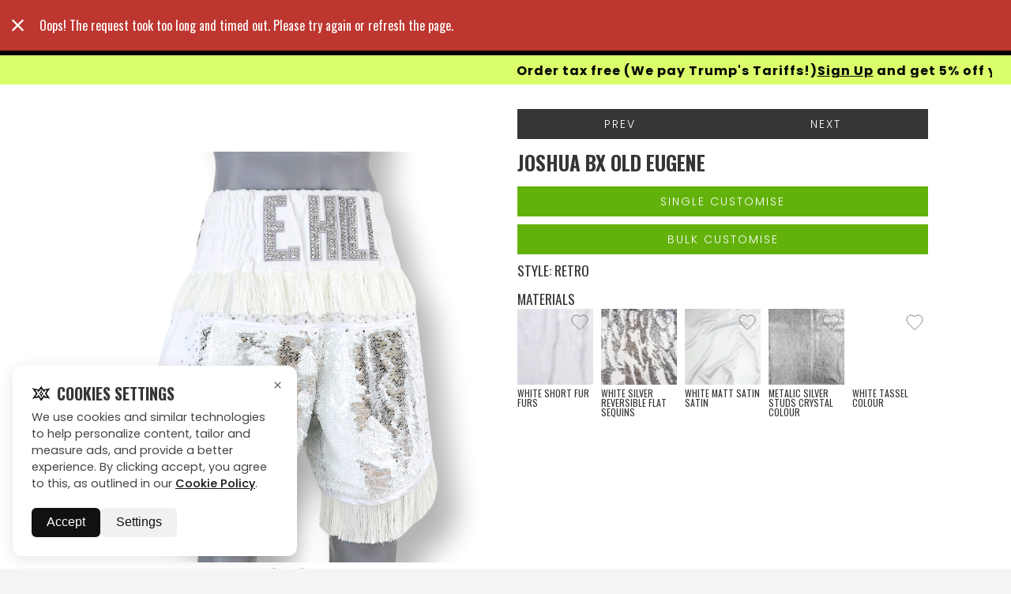

--- FILE ---
content_type: text/html; charset=utf-8
request_url: https://www.boxxerworld.com/gallery/shorts-trunks/eugene
body_size: 38428
content:
<!DOCTYPE html><html lang="en"><head><link rel="preload" as="image" href="/assets/img/posterDesktopOptimized.webp" fetchpriority="high" media="(min-width: 769px)"><link rel="preload" as="image" href="/assets/img/StaticBanner.webp" fetchpriority="high" media="(max-width: 769px)"><link rel="preload" as="video" href="/assets/img/bannerDesktop.webm" type="video/webm" media="(min-width: 769px)"><noscript><img height=1 width=1 style=display:none src="https://www.facebook.com/tr?id=1355372569061565&ev=PageView&noscript=1"></noscript><meta http-equiv="X-UA-Compatible" content="IE=edge"><meta charset="utf-8"><title>Eugene | Gallery | Custom Boxing Shorts &amp; Trunks | Boxxerworld</title><base href="/"><meta name="viewport" content="width=device-width,initial-scale=1,maximum-scale=1"><link rel="dns-prefetch" href="//fonts.googleapis.com"><link href="https://cdn2.boxxerworld.com" rel="preconnect" crossorigin=""><link href="https://img.boxxerworld.com" rel="preconnect" crossorigin=""><link href="https://fonts.gstatic.com" rel="preload" crossorigin=""><link href="https://www.google-analytics.com" rel="preconnect" crossorigin=""><link href="https://stats.g.doubleclick.net" rel="preconnect" crossorigin=""><link href="https://www.googleadservices.com" rel="preconnect" crossorigin=""><link href="https://www.facebook.com" rel="preconnect" crossorigin=""><link href="https://va.tawk.to" rel="preconnect" crossorigin=""><link href="https://cdn.jsdelivr.net" rel="preconnect" crossorigin=""><link href="https://embed.tawk.to" rel="preconnect" crossorigin=""><link rel="icon" type="image/x-icon" href="https://cdn2.boxxerworld.com/favicon.ico"><link rel="preload" as="style" href="https://fonts.googleapis.com/css?family=Oswald:300,400,700|Roboto:400,700&amp;display=swap"><link rel="stylesheet" href="https://fonts.googleapis.com/css?family=Oswald:300,400,700|Roboto:400,700&amp;display=swap" media="print" onload="this.media=&quot;all&quot;"><link rel="preload" as="style" href="https://fonts.googleapis.com/css2?family=Inter:ital,wght@0,100..900;1,100..900&amp;display=swap"><link rel="stylesheet" href="https://fonts.googleapis.com/css2?family=Inter:ital,wght@0,100..900;1,100..900&amp;display=swap" media="print" onload="this.media=&quot;all&quot;"><link rel="preload" as="style" href="https://fonts.googleapis.com/css2?family=Poppins:ital,wght@0,100;0,200;0,300;0,400;0,500;0,600;0,700;0,800;0,900;1,100;1,200;1,300;1,400;1,500;1,600;1,700;1,800;1,900&amp;display=swap"><link rel="stylesheet" href="https://fonts.googleapis.com/css2?family=Poppins:ital,wght@0,100;0,200;0,300;0,400;0,500;0,600;0,700;0,800;0,900;1,100;1,200;1,300;1,400;1,500;1,600;1,700;1,800;1,900&amp;display=swap" media="print" onload="this.media=&quot;all&quot;"><link rel="preload" as="style" href="https://fonts.googleapis.com/icon?family=Material+Icons"><link rel="stylesheet" href="https://fonts.googleapis.com/icon?family=Material+Icons" media="print" onload="this.media=&quot;all&quot;"><link rel="stylesheet" href="https://cdn2.boxxerworld.com/styles.663a966ed3b8917eead9.css"><style ng-transition="serverApp">.site{display:-webkit-flex;display:-ms-flexbox;display:flex;-webkit-flex-direction:column;-ms-flex-direction:column;flex-direction:column;min-height:100vh}</style><style ng-transition="serverApp">[_nghost-sc3]{display:-webkit-flex;display:-ms-flexbox;display:flex;-webkit-flex-direction:column;-ms-flex-direction:column;flex-direction:column;min-height:100vh;overflow-x:hidden}main[_ngcontent-sc3]{display:-webkit-flex;display:-ms-flexbox;display:flex;-webkit-flex-direction:column;-ms-flex-direction:column;flex-direction:column}.message-banner[_ngcontent-sc3]{width:100%;background-color:#daff6a;z-index:0}.message-banner[_ngcontent-sc3]   .message[_ngcontent-sc3]{text-align:center;padding:11px 24.5px;-webkit-flex-wrap:wrap;-ms-flex-wrap:wrap;flex-wrap:wrap;background-color:#daff6a;height:60px}.message-banner[_ngcontent-sc3]   .message[_ngcontent-sc3]   h3[_ngcontent-sc3], .message-banner[_ngcontent-sc3]   .message[_ngcontent-sc3]   h4[_ngcontent-sc3]{margin:0;color:#000;font-size:16px;font-weight:700;font-family:Poppins!important;text-transform:none}.message-banner[_ngcontent-sc3]   .message[_ngcontent-sc3]   h3[_ngcontent-sc3]   a[_ngcontent-sc3], .message-banner[_ngcontent-sc3]   .message[_ngcontent-sc3]   h4[_ngcontent-sc3]   a[_ngcontent-sc3]{font-family:Poppins!important}.message-banner[_ngcontent-sc3]   .message[_ngcontent-sc3]   h3[_ngcontent-sc3]{font-size:.875rem;line-height:1}.message-banner[_ngcontent-sc3]   .message[_ngcontent-sc3]   h4[_ngcontent-sc3]{line-height:100%;letter-spacing:1px;font-weight:700;text-transform:math-auto}.message-banner[_ngcontent-sc3]   .message[_ngcontent-sc3]   p[_ngcontent-sc3]{color:#fff;margin:0}@media (max-width:490px){.message-banner[_ngcontent-sc3]   .message[_ngcontent-sc3]   h4[_ngcontent-sc3]{font-size:12px!important}.message-banner[_ngcontent-sc3]   .message[_ngcontent-sc3]{height:40px}}.message-banner.red[_ngcontent-sc3]{background-color:#ce0505}.message-banner-bf[_ngcontent-sc3]{width:100%;background-color:#000;z-index:0}.message-banner-bf[_ngcontent-sc3]   .message[_ngcontent-sc3]{text-align:center;padding:0}.message-banner-bf[_ngcontent-sc3]   .message[_ngcontent-sc3]   img[_ngcontent-sc3]{width:100%}@media screen and (max-width:1200px){.message-banner[_ngcontent-sc3]   .message[_ngcontent-sc3]   h3[_ngcontent-sc3], .message-banner[_ngcontent-sc3]   .message[_ngcontent-sc3]   h4[_ngcontent-sc3]{font-size:14px}}@media screen and (max-width:500px){.message-banner[_ngcontent-sc3]   .message[_ngcontent-sc3]{padding:10px 40px;gap:10px}.message-banner[_ngcontent-sc3]   .message[_ngcontent-sc3]   h3[_ngcontent-sc3], .message-banner[_ngcontent-sc3]   .message[_ngcontent-sc3]   h4[_ngcontent-sc3]{font-size:12px}}.container[_ngcontent-sc3]{width:100%;max-width:1324px;margin-left:auto;margin-right:auto;padding-left:16px;padding-right:16px}@media screen and (max-width:1300px){.container[_ngcontent-sc3]{max-width:90%}}@media screen and (max-width:768px){.container[_ngcontent-sc3]{max-width:100%;padding-left:20px;padding-right:20px}}@media screen and (min-width:1441px) and (max-width:2199px){.container[_ngcontent-sc3]{max-width:1600px}}@media screen and (min-width:2200px){.container[_ngcontent-sc3]{max-width:1800px}}.chat-button[_ngcontent-sc3]{position:fixed;bottom:20px;left:20px;background-color:#daff6a;color:#000;border:1px solid #daff6a;border-radius:50px;padding:10px 20px;font-size:16px;box-shadow:0 4px 10px rgba(0,0,0,.2);cursor:pointer;display:-webkit-flex;display:-ms-flexbox;display:flex;-webkit-align-items:center;-ms-flex-align:center;align-items:center;gap:8px;z-index:1000;transition:background-color .3s ease;font-family:Poppins,sans-serif!important}.chat-button[_ngcontent-sc3]   .icon[_ngcontent-sc3]{fill:#fff}.marquee-content[_ngcontent-sc3]{display:-webkit-inline-flex;display:-ms-inline-flexbox;display:inline-flex;gap:200px;-webkit-animation-name:scroll-left;animation-name:scroll-left;-webkit-animation-timing-function:linear;animation-timing-function:linear;-webkit-animation-iteration-count:infinite;animation-iteration-count:infinite}.slow[_ngcontent-sc3]{-webkit-animation-duration:15s;animation-duration:15s}.fast[_ngcontent-sc3]{-webkit-animation-duration:5s;animation-duration:5s}.message[_ngcontent-sc3]{overflow:hidden;display:-webkit-flex;display:-ms-flexbox;display:flex;-webkit-justify-content:center;-ms-flex-pack:center;justify-content:center;-webkit-align-items:center;-ms-flex-align:center;align-items:center}.marquee[_ngcontent-sc3]{white-space:nowrap;overflow:hidden;width:100%}.marquee-content[_ngcontent-sc3]{display:-webkit-inline-flex;display:-ms-inline-flexbox;display:inline-flex;gap:200px}.marquee-content[_ngcontent-sc3]   h4[_ngcontent-sc3], .marquee-content[_ngcontent-sc3]   h4[_ngcontent-sc3]   a[_ngcontent-sc3]{margin:0;font-weight:700;font-size:21px!important;color:#000;white-space:nowrap}.marquee-content[_ngcontent-sc3]   a[_ngcontent-sc3]{text-decoration:underline;color:#000!important;font-weight:700}@-webkit-keyframes scroll-left{0%{-webkit-transform:translateX(100%);transform:translateX(100%);opacity:1}90%{opacity:1}100%{-webkit-transform:translateX(-100%);transform:translateX(-100%);opacity:0}}@keyframes scroll-left{0%{-webkit-transform:translateX(100%);transform:translateX(100%);opacity:1}90%{opacity:1}100%{-webkit-transform:translateX(-100%);transform:translateX(-100%);opacity:0}}</style><style ng-transition="serverApp">.container[_ngcontent-sc4]{width:100%;max-width:1324px;margin-left:auto;margin-right:auto;padding-left:16px;padding-right:16px}@media screen and (max-width:1200px){.container[_ngcontent-sc4]{max-width:1140px}}@media screen and (max-width:992px){.container[_ngcontent-sc4]{max-width:960px}}@media screen and (max-width:768px){.container[_ngcontent-sc4]{max-width:100%;padding-left:20px;padding-right:20px}}@media screen and (min-width:1441px) and (max-width:2199px){.container[_ngcontent-sc4]{max-width:1600px}}@media screen and (min-width:2200px){.container[_ngcontent-sc4]{max-width:1800px}}.fixed-bar[_ngcontent-sc4]{height:69px;top:0;position:fixed;width:100%;z-index:998}.fixed-bar.checkout[_ngcontent-sc4]{height:60px}.nav-bar[_ngcontent-sc4]{background-color:#000;height:70px;padding:0}.navbar-sec[_ngcontent-sc4]{background-color:#000;padding-inline:85px;height:70px;display:-webkit-flex;display:-ms-flexbox;display:flex;-webkit-justify-content:space-between;-ms-flex-pack:justify;justify-content:space-between;-webkit-align-items:center;-ms-flex-align:center;align-items:center}.checkout[_ngcontent-sc4]   .nav-bar[_ngcontent-sc4]{-webkit-justify-content:center;-ms-flex-pack:center;justify-content:center}.logo[_ngcontent-sc4]{text-align:center;display:block;padding:5px 0}.logo[_ngcontent-sc4]   img[_ngcontent-sc4]{width:100%;height:100%;max-height:100%}.logo[_ngcontent-sc4]   svg[_ngcontent-sc4]{height:40px;fill:#fff}.main-menu[_ngcontent-sc4]{position:fixed;left:0;right:0;bottom:0;background-color:#000;display:none;z-index:3;overflow-y:scroll;scroll-behavior:smooth;-webkit-overflow-scrolling:touch}.main-menu.menu-open[_ngcontent-sc4]{display:block}.btn-account[_ngcontent-sc4]{position:fixed;bottom:0;margin:0}.cart[_ngcontent-sc4]{-webkit-flex:0 0 auto;-ms-flex:0 0 auto;flex:0 0 auto;position:relative;padding:0;cursor:pointer;color:#fff;-webkit-align-items:center;-ms-flex-align:center;align-items:center}.cart[_ngcontent-sc4]   .cart-qty[_ngcontent-sc4]{font-size:12px;height:12px;position:absolute;left:5px;right:0;top:16px;text-align:center;font-weight:700;display:block;line-height:12px}.cart[_ngcontent-sc4]   .icon[_ngcontent-sc4]{width:36px;height:32px;fill:#363636}.main-menu-desktop[_ngcontent-sc4]{display:none}@media screen and (min-width:769px){.main-menu-desktop[_ngcontent-sc4]{display:block;text-align:center;width:70%;margin:0 auto}.logo[_ngcontent-sc4]{text-align:left}}@media screen and (max-width:768px){.cart-icon[_ngcontent-sc4]{display:none!important}.navbar-sec[_ngcontent-sc4]{padding-inline:0!important}}@media (max-width:1000px){.navbar-sec[_ngcontent-sc4]{padding-inline:20px}}@media screen and (min-width:869px){.menu-icon[_ngcontent-sc4]{display:none}}@media screen and (max-width:868px){.main-menu-desktop[_ngcontent-sc4]{display:none}.hide-phn[_ngcontent-sc4]{display:none!important}}@media (max-width:1441px){.navbar-sec[_ngcontent-sc4]{padding-inline:0!important}}.icon-button-group[_ngcontent-sc4]{display:-webkit-flex;display:-ms-flexbox;display:flex;gap:12px;-webkit-justify-content:center;-ms-flex-pack:center;justify-content:center;-webkit-align-items:center;-ms-flex-align:center;align-items:center;-webkit-flex-wrap:wrap;-ms-flex-wrap:wrap;flex-wrap:wrap}.icon-link[_ngcontent-sc4]{position:relative;display:-webkit-inline-flex;display:-ms-inline-flexbox;display:inline-flex;-webkit-align-items:center;-ms-flex-align:center;align-items:center;-webkit-justify-content:center;-ms-flex-pack:center;justify-content:center;height:29px;width:29px;padding:6px 8px;border-radius:30px;border:2px solid #fff;color:#fff;background:0 0;font-family:Poppins,sans-serif;font-weight:600;font-size:8.64px;line-height:100%;white-space:nowrap;overflow:hidden;cursor:pointer;transition:all .3s ease;text-decoration:none}.icon-link[_ngcontent-sc4]   .icon[_ngcontent-sc4]   svg[_ngcontent-sc4]{width:20px;height:20px;stroke:#fff;stroke-width:3;-webkit-flex-shrink:0;-ms-flex-negative:0;flex-shrink:0;transition:-webkit-transform .3s ease;transition:transform .3s ease;transition:transform .3s ease,-webkit-transform .3s ease}.icon-link[_ngcontent-sc4]   .label[_ngcontent-sc4]{opacity:0;max-width:0;overflow:hidden;transition:all .3s ease}.icon-link[_ngcontent-sc4]:focus-within, .icon-link[_ngcontent-sc4]:hover{width:auto;padding:6px 13px}.icon-link[_ngcontent-sc4]:focus-within   .label[_ngcontent-sc4], .icon-link[_ngcontent-sc4]:hover   .label[_ngcontent-sc4]{opacity:1;max-width:100px}.button-container[_ngcontent-sc4]{display:-webkit-flex;display:-ms-flexbox;display:flex;gap:10px;-webkit-justify-content:space-between;-ms-flex-pack:justify;justify-content:space-between;width:100%}.icon-button[_ngcontent-sc4]{position:relative;display:-webkit-inline-flex;display:-ms-inline-flexbox;display:inline-flex;-webkit-align-items:center;-ms-flex-align:center;align-items:center;-webkit-justify-content:center;-ms-flex-pack:center;justify-content:center;background-color:#000;color:#fff;border:2px solid #fff;border-radius:12.6px;cursor:pointer;overflow:hidden;transition:all .3s ease;width:29px;height:26px;box-shadow:0 4px 6px rgba(0,0,0,.1)}.icon-button[_ngcontent-sc4]:hover{width:auto;max-width:82px;color:#fff}.button-text[_ngcontent-sc4]{opacity:0;max-width:0;overflow:hidden;white-space:nowrap;transition:opacity .3s ease,max-width .3s ease,margin-left .3s ease,color .3s ease;margin-left:0;font-weight:500;font-size:8px}.icon-button[_ngcontent-sc4]:hover   .button-text[_ngcontent-sc4]{opacity:1;max-width:100px;margin-left:8px;color:#fff}.danger[_ngcontent-sc4]{border-color:transparent!important;padding-inline:0;transition:all .3s ease;border-width:0}.danger[_ngcontent-sc4]   svg[_ngcontent-sc4]{margin-left:-3px}.danger[_ngcontent-sc4]:hover{border:2px solid #fff!important;border-bottom-left-radius:19px!important;border-top-left-radius:19px!important;border-bottom-right-radius:20px;border-top-right-radius:20px;padding-right:9px}@media (max-width:600px){.button-container[_ngcontent-sc4]{-webkit-flex-direction:column;-ms-flex-direction:column;flex-direction:column;-webkit-align-items:center;-ms-flex-align:center;align-items:center}}.marquee-content[_ngcontent-sc4]{display:-webkit-inline-flex;display:-ms-inline-flexbox;display:inline-flex;gap:200px;-webkit-animation-name:scroll-left;animation-name:scroll-left;-webkit-animation-timing-function:linear;animation-timing-function:linear;-webkit-animation-iteration-count:infinite;animation-iteration-count:infinite}.slow[_ngcontent-sc4]{-webkit-animation-duration:15s;animation-duration:15s}.fast[_ngcontent-sc4]{-webkit-animation-duration:5s;animation-duration:5s}.message[_ngcontent-sc4]{overflow:hidden;display:-webkit-flex;display:-ms-flexbox;display:flex;-webkit-justify-content:center;-ms-flex-pack:center;justify-content:center;-webkit-align-items:center;-ms-flex-align:center;align-items:center}.marquee[_ngcontent-sc4]{white-space:nowrap;overflow:hidden;width:100%}.marquee-content[_ngcontent-sc4]{display:-webkit-inline-flex;display:-ms-inline-flexbox;display:inline-flex;gap:200px}.marquee-content[_ngcontent-sc4]   h4[_ngcontent-sc4]{margin:0;font-weight:700;font-size:16px!important;color:#000;white-space:nowrap}.marquee-content[_ngcontent-sc4]   h4[_ngcontent-sc4]   a[_ngcontent-sc4]{margin:0;font-weight:700;font-size:16px!important;color:#000;white-space:nowrap;cursor:pointer}.marquee-content[_ngcontent-sc4]   a[_ngcontent-sc4]{text-decoration:underline;color:#000!important;font-weight:700}@-webkit-keyframes scroll-left{0%{-webkit-transform:translateX(100%);transform:translateX(100%);opacity:1}90%{opacity:1}100%{-webkit-transform:translateX(-100%);transform:translateX(-100%);opacity:0}}@keyframes scroll-left{0%{-webkit-transform:translateX(100%);transform:translateX(100%);opacity:1}90%{opacity:1}100%{-webkit-transform:translateX(-100%);transform:translateX(-100%);opacity:0}}.message-banner[_ngcontent-sc4]{width:100%;background-color:#daff6a;position:absolute;z-index:-1}.message-banner[_ngcontent-sc4]   .message[_ngcontent-sc4]{text-align:center;-webkit-flex-wrap:wrap;-ms-flex-wrap:wrap;flex-wrap:wrap;padding:7px 24.5px;background-color:#daff6a;height:37px}.message-banner[_ngcontent-sc4]   .message[_ngcontent-sc4]   h3[_ngcontent-sc4], .message-banner[_ngcontent-sc4]   .message[_ngcontent-sc4]   h4[_ngcontent-sc4]{margin:0;color:#000;font-size:14px;font-weight:700;font-family:Poppins!important;text-transform:none}.message-banner[_ngcontent-sc4]   .message[_ngcontent-sc4]   h3[_ngcontent-sc4]   a[_ngcontent-sc4], .message-banner[_ngcontent-sc4]   .message[_ngcontent-sc4]   h4[_ngcontent-sc4]   a[_ngcontent-sc4]{font-family:Poppins!important}.message-banner[_ngcontent-sc4]   .message[_ngcontent-sc4]   h3[_ngcontent-sc4]{font-size:.875rem;line-height:1}.message-banner[_ngcontent-sc4]   .message[_ngcontent-sc4]   h4[_ngcontent-sc4]{line-height:100%;letter-spacing:1px;font-weight:700;text-transform:math-auto}.message-banner[_ngcontent-sc4]   .message[_ngcontent-sc4]   p[_ngcontent-sc4]{color:#fff;margin:0}@media (max-width:490px){.message-banner[_ngcontent-sc4]   .message[_ngcontent-sc4]   h4[_ngcontent-sc4]{font-size:12px!important}.message-banner[_ngcontent-sc4]   .message[_ngcontent-sc4]{height:40px}}.message-banner.red[_ngcontent-sc4]{background-color:#ce0505}.message-banner-top[_ngcontent-sc4]{width:100%;z-index:0;font-family:Arial,Helvetica,sans-serif}.message-banner-top[_ngcontent-sc4]   .message[_ngcontent-sc4]{text-align:center;display:-webkit-flex;display:-ms-flexbox;display:flex;-webkit-flex-wrap:wrap;-ms-flex-wrap:wrap;flex-wrap:wrap;padding:7px 24.5px;background-color:#d3d3d3;height:37px}.message-banner-top[_ngcontent-sc4]   .message[_ngcontent-sc4]   h3[_ngcontent-sc4], .message-banner-top[_ngcontent-sc4]   .message[_ngcontent-sc4]   h4[_ngcontent-sc4]{margin:0;color:#d10000;font-size:14px;font-weight:700;text-transform:none}.message-banner-top[_ngcontent-sc4]   .message[_ngcontent-sc4]   h3[_ngcontent-sc4]{font-size:.875rem;line-height:1}.message-banner-top[_ngcontent-sc4]   .message[_ngcontent-sc4]   h4[_ngcontent-sc4]{line-height:100%;letter-spacing:1px;font-weight:700;text-transform:math-auto}.message-banner-top[_ngcontent-sc4]   .message[_ngcontent-sc4]   p[_ngcontent-sc4]{color:red;margin:0}@media (max-width:490px){.message-banner-top[_ngcontent-sc4]   .message[_ngcontent-sc4]   h3[_ngcontent-sc4], .message-banner-top[_ngcontent-sc4]   .message[_ngcontent-sc4]   h4[_ngcontent-sc4]{display:-webkit-flex;display:-ms-flexbox;display:flex;-webkit-flex-wrap:wrap;-ms-flex-wrap:wrap;flex-wrap:wrap;-webkit-justify-content:center;-ms-flex-pack:center;justify-content:center;text-wrap:initial}.message-banner-top[_ngcontent-sc4]   .message[_ngcontent-sc4]   h3[_ngcontent-sc4]   a[_ngcontent-sc4], .message-banner-top[_ngcontent-sc4]   .message[_ngcontent-sc4]   h4[_ngcontent-sc4], .message-banner-top[_ngcontent-sc4]   .message[_ngcontent-sc4]   h4[_ngcontent-sc4]   a[_ngcontent-sc4]{font-size:14px!important}.message-banner-top[_ngcontent-sc4]   .message[_ngcontent-sc4]{height:40px}}.marquee-content-top[_ngcontent-sc4]{display:-webkit-inline-flex;display:-ms-inline-flexbox;display:inline-flex;gap:200px}.marquee-content-top[_ngcontent-sc4]   h4[_ngcontent-sc4]{margin:0;font-weight:700;font-size:18px!important;color:#d10000;white-space:nowrap}.marquee-content-top[_ngcontent-sc4]   h4[_ngcontent-sc4]   a[_ngcontent-sc4]{margin:0;font-weight:700;font-size:18px!important;color:#d10000;white-space:nowrap;cursor:pointer}.marquee-content-top[_ngcontent-sc4]   a[_ngcontent-sc4]{text-decoration:underline;color:#d10000!important;font-weight:700}</style><style ng-transition="serverApp">[_nghost-sc5]{position:fixed;bottom:1rem;left:1rem;z-index:2000;font-family:Poppins}.cookie-popup[_ngcontent-sc5], .cookie-settings[_ngcontent-sc5]{display:-webkit-flex;display:-ms-flexbox;display:flex;-webkit-justify-content:flex-end;-ms-flex-pack:end;justify-content:flex-end;-webkit-align-items:flex-end;-ms-flex-align:end;align-items:flex-end}.cookie-card[_ngcontent-sc5]{background:#fff;border-radius:12px;box-shadow:0 4px 20px rgba(0,0,0,.1);max-width:360px;padding:1.5rem;position:relative;color:#111}.cookie-card[_ngcontent-sc5]   h3[_ngcontent-sc5]{font-size:1.25rem;font-weight:600;margin-bottom:.75rem;font-family:Poppins}.cookie-card[_ngcontent-sc5]   p[_ngcontent-sc5]{font-size:.9rem;line-height:1.5;color:#444;margin-bottom:1.25rem}.cookie-card[_ngcontent-sc5]   a[_ngcontent-sc5]{color:#111;text-decoration:underline;font-weight:500}.actions[_ngcontent-sc5]{display:-webkit-flex;display:-ms-flexbox;display:flex;gap:.75rem}.accept-btn[_ngcontent-sc5]{background:#111;color:#fff;border:none;border-radius:6px;padding:.6rem 1.2rem;cursor:pointer;font-weight:500}.pref-btn[_ngcontent-sc5]{background:#f1f1f1;color:#111;border:none;border-radius:6px;padding:.6rem 1.2rem;cursor:pointer;font-weight:500}.accept-btn[_ngcontent-sc5]:hover{background:#000}.pref-btn[_ngcontent-sc5]:hover{background:#e6e6e6}.close-btn[_ngcontent-sc5]{position:absolute;top:.8rem;right:.8rem;background:0 0;border:none;font-size:1.2rem;cursor:pointer;color:#666}.save-btn[_ngcontent-sc5]{margin-top:1rem;background:#111;color:#fff;border:none;border-radius:6px;padding:.6rem 1.2rem;cursor:pointer}</style><style ng-transition="serverApp">[_nghost-sc6]{display:block;position:relative;position:-webkit-sticky;position:sticky;z-index:997;bottom:0;text-align:center;background-color:#63b20b}[_nghost-sc6]   h4[_ngcontent-sc6]{margin:0 0 .5rem;max-width:800px;color:#fff}[_nghost-sc6]   h5[_ngcontent-sc6]{color:#fff;margin:.2rem 0}[_nghost-sc6]   .wrapper-narrow[_ngcontent-sc6]{width:100%;padding-right:15px;padding-left:15px;margin-right:auto;margin-left:auto;margin-bottom:0;cursor:pointer}[_nghost-sc6]   .menu-icon[_ngcontent-sc6]{position:absolute;top:8px;right:5px}[_nghost-sc6]   .menu-icon[_ngcontent-sc6]   .btn-menu[_ngcontent-sc6]{margin:0}[_nghost-sc6]   .btn__hamburger__line[_ngcontent-sc6]{background-color:#fff}</style><style ng-transition="serverApp">[_nghost-sc7]{background-color:#363636;display:block}.footer[_ngcontent-sc7]{background-color:#0b0a0f;color:#ccc;padding:80px 0 0}.footer[_ngcontent-sc7]   a[_ngcontent-sc7]:hover{color:#fff}.footer[_ngcontent-sc7]   h3[_ngcontent-sc7]{font-family:Poppins;font-weight:500;font-size:16px;line-height:100%;letter-spacing:1px;text-transform:uppercase;color:#fff;margin-bottom:16px}.footer[_ngcontent-sc7]   p[_ngcontent-sc7]{font-family:Poppins;font-weight:400;font-size:14px;line-height:30px;letter-spacing:1px;text-transform:uppercase;color:#838383;cursor:pointer}.footer[_ngcontent-sc7]   a[_ngcontent-sc7]{font-family:Poppins;font-weight:400;font-size:14px;line-height:30px;letter-spacing:1px;text-transform:uppercase;text-decoration:underline;-webkit-text-decoration-style:solid;text-decoration-style:solid;text-decoration-thickness:0;-webkit-text-decoration-skip:ink;text-decoration-skip-ink:auto;color:#838383}.footer-bottom[_ngcontent-sc7]{text-align:center;margin:0 auto;display:block;color:#b3adad;padding:40px 0;font-family:Poppins}.image-overlay-card[_ngcontent-sc7]{position:relative;width:312px;height:317px;overflow:hidden;border:1px solid #333}.image-overlay-card[_ngcontent-sc7]   img[_ngcontent-sc7]{width:100%;height:100%;-o-object-fit:cover;object-fit:cover}.social-icons[_ngcontent-sc7]{position:absolute;top:20px;left:10px;background:#daff6a;padding:12.8px 6.4px;border-radius:30px;display:-webkit-flex;display:-ms-flexbox;display:flex;-webkit-flex-direction:column;-ms-flex-direction:column;flex-direction:column;-webkit-align-items:center;-ms-flex-align:center;align-items:center;-webkit-justify-content:space-between;-ms-flex-pack:justify;justify-content:space-between;color:#000}.social-icons[_ngcontent-sc7]   a[_ngcontent-sc7]{color:#000;font-size:16px;margin-bottom:15px;transition:.3s ease}.social-icons[_ngcontent-sc7]   a[_ngcontent-sc7]   svg[_ngcontent-sc7]{transition:.3s ease}.social-icons[_ngcontent-sc7]   a[_ngcontent-sc7]:hover   svg[_ngcontent-sc7]{fill:#ddd}.social-icons[_ngcontent-sc7]   a[_ngcontent-sc7]:last-child{margin-bottom:0}.social-icons[_ngcontent-sc7]   a[_ngcontent-sc7]:hover{color:#ddd}.explore-text[_ngcontent-sc7]{position:absolute;top:50%;left:50%;-webkit-transform:translate(-50%,-50%);-ms-transform:translate(-50%,-50%);transform:translate(-50%,-50%);color:#fff;font-family:Poppins;font-weight:500;font-size:16px;line-height:100%;letter-spacing:1px;text-align:center;text-transform:uppercase}  .modal{position:fixed;left:0;top:0;width:100%;height:100%;z-index:9999999;background:#00000059}  .modal .modal-dialog{width:100%;height:100%;display:-webkit-flex;display:-ms-flexbox;display:flex;-webkit-align-items:center;-ms-flex-align:center;align-items:center;-webkit-justify-content:center;-ms-flex-pack:center;justify-content:center}  .modal .modal-dialog .modal-content{width:calc(100% - 30px);max-width:400px;background-color:#fff;border-radius:10px;max-height:90vh;overflow:auto;opacity:0;transition:opacity .3s ease}  .modal .modal-header .modal-title{line-height:1.3!important;font-size:25px!important;font-weight:400;text-align:center}  .modal .modal-header button.close{color:#fff;background:#fff;padding:10px!important;font-size:16px!important;font-weight:400!important;line-height:10px;opacity:1}  .test .modal-content{-webkit-animation:.3s ease-in-out alternate forwards fadeanim;animation:.3s ease-in-out alternate forwards fadeanim;max-width:570px}@-webkit-keyframes fadeanim{0%{opacity:0}100%{opacity:1}}@keyframes fadeanim{0%{opacity:0}100%{opacity:1}}.passcodeInput[_ngcontent-sc7]{display:block;width:52%;height:calc(1.5em + .75rem + 2px);padding:.375rem .75rem;font-size:.875rem;font-weight:400;line-height:1.5;color:#3e515b;background-color:#e4e4e4;background-clip:padding-box;border:1px solid #e1e6ef;border-radius:0}.pointer[_ngcontent-sc7]{cursor:pointer}@media only screen and (max-width:768px){.image-overlay-card[_ngcontent-sc7]{margin:0 auto}.flickity-prev-next-button.next[_ngcontent-sc7]{display:none!important}}</style><style ng-transition="serverApp">.flickity-wrapper[_ngcontent-sc13]{display:-webkit-flex;display:-ms-flexbox;display:flex}  .flickity-wrapper.flickity-enabled{display:block}  .flickity-enabled{position:relative;margin:0 60px}  .flickity-enabled:focus{outline:0}  .flickity-viewport{overflow:hidden;position:relative;max-width:100%;height:100%}  .flickity-slider{position:absolute;width:100%;height:100%}  .flickity-enabled.is-draggable{-webkit-tap-highlight-color:transparent;tap-highlight-color:transparent;-webkit-user-select:none;-moz-user-select:none;-ms-user-select:none;user-select:none}  .flickity-enabled.is-draggable .flickity-viewport{cursor:move;cursor:-webkit-grab;cursor:grab}  .flickity-enabled.is-draggable .flickity-viewport.is-pointer-down{cursor:-webkit-grabbing;cursor:grabbing}  .flickity-button{position:absolute;background:rgba(255,255,255,.75);border:none;color:#333;-moz-appearance:none;appearance:none;-webkit-appearance:none}  .flickity-button:hover{background:#fff;cursor:pointer}  .flickity-button:focus{outline:0;box-shadow:0 0 0 5px #19f}  .flickity-button:active{opacity:.6}  .flickity-button:disabled{opacity:.3;cursor:auto;pointer-events:none}  .flickity-button-icon{fill:#333}  .flickity-prev-next-button{top:50%;width:40px;height:40px;border-radius:50%;-webkit-transform:translateY(-50%);-ms-transform:translateY(-50%);transform:translateY(-50%)}  .flickity-prev-next-button.previous{left:-50px}  .flickity-prev-next-button.next{right:-50px}  .flickity-prev-next-button .flickity-button-icon{position:absolute;left:20%;top:20%;width:60%;height:60%}.flickity-rtl[_ngcontent-sc13]   .flickity-prev-next-button.previous[_ngcontent-sc13]{left:auto;right:10px}.flickity-rtl[_ngcontent-sc13]   .flickity-prev-next-button.next[_ngcontent-sc13]{right:auto;left:10px}  .flickity-page-dots{position:absolute;width:100%;bottom:-25px;padding:0;margin:0;list-style:none;text-align:center;line-height:1}  .flickity-page-dots.dot{display:inline-block;width:10px;height:10px;margin:0 8px;background:#333;border-radius:50%;opacity:.25;cursor:pointer}  .flickity-page-dots.dot.is-selected{opacity:1}.flickity-rtl[_ngcontent-sc13]   .flickity-page-dots[_ngcontent-sc13]{direction:rtl}[_nghost-sc13]{background-color:#fff;display:block;-webkit-flex:1;-ms-flex:1;flex:1}article[_ngcontent-sc13]{padding:2rem 15px;width:100%;margin-right:auto;margin-left:auto;position:relative}@media (min-width:576px){article[_ngcontent-sc13]{max-width:100%}}@media (min-width:768px){article[_ngcontent-sc13]{max-width:100%}}@media (min-width:992px){article[_ngcontent-sc13]{max-width:100%}}@media (min-width:1200px){article[_ngcontent-sc13]{max-width:1100px}}article[_ngcontent-sc13]   .image[_ngcontent-sc13]{padding:.5rem}article[_ngcontent-sc13]   .nav-link[_ngcontent-sc13]{position:absolute;top:50%;margin-top:-20px;cursor:pointer}article[_ngcontent-sc13]   .nav-link[_ngcontent-sc13]   .icon[_ngcontent-sc13]{width:40px;height:40px;fill:#363636}article[_ngcontent-sc13]   .nav-link[_ngcontent-sc13]:disabled{cursor:not-allowed}article[_ngcontent-sc13]   .nav-link[_ngcontent-sc13]:disabled   .icon[_ngcontent-sc13]{fill:#999}article[_ngcontent-sc13]   .nav-link[_ngcontent-sc13]:hover   .icon[_ngcontent-sc13]{fill:#63b20b}article[_ngcontent-sc13]   .nav-prev[_ngcontent-sc13]{left:0}article[_ngcontent-sc13]   .nav-next[_ngcontent-sc13]{right:0}.gallery[_ngcontent-sc13]   .carousel-cell[_ngcontent-sc13]{width:100%}.gallery[_ngcontent-sc13]   .gallery-thumb[_ngcontent-sc13]{width:20%}.materials[_ngcontent-sc13]   h4[_ngcontent-sc13]{margin-bottom:.2rem}.materials-grid[_ngcontent-sc13]{display:-webkit-flex;display:-ms-flexbox;display:flex;-webkit-flex-wrap:wrap;-ms-flex-wrap:wrap;flex-wrap:wrap;margin-right:-5px;margin-left:-5px}.material[_ngcontent-sc13]{width:20%;padding:0 5px;position:relative}.material[_ngcontent-sc13]   h2[_ngcontent-sc13]{margin-top:.2rem;font-size:.75rem;line-height:1}.heart-icon[_ngcontent-sc13]{position:absolute;top:5px;right:10px;cursor:pointer;z-index:10}.swatch-colour[_ngcontent-sc13]{width:100%;height:100%}img[_ngcontent-sc13]{width:100%;height:auto}.gallery-flickity[_ngcontent-sc13]     .flickity-enabled{margin:0}.gallery-flickity[_ngcontent-sc13]     .flickity-viewport{margin-bottom:40px}.gallery-flickity[_ngcontent-sc13]     .flickity-button{width:25px;height:25px;background:#999;top:calc(100% + 20px);font-size:0}.gallery-flickity[_ngcontent-sc13]     .flickity-button.previous{left:calc(50% - 30px)}.gallery-flickity[_ngcontent-sc13]     .flickity-button.next{right:calc(50% - 30px)}.gallery-flickity[_ngcontent-sc13]     .flickity-button-icon{fill:#fff;width:15px;height:15px}  .modal{position:fixed;left:0;top:0;width:100%;height:100%;z-index:9999999;background:#00000059;-webkit-backdrop-filter:blur(5px);backdrop-filter:blur(5px)}  .modal .modal-dialog{width:100%;height:100%;display:-webkit-flex;display:-ms-flexbox;display:flex;-webkit-align-items:center;-ms-flex-align:center;align-items:center;-webkit-justify-content:center;-ms-flex-pack:center;justify-content:center}  .modal .modal-dialog .modal-content{width:calc(100% - 80px);max-width:600px;border-radius:10px;max-height:100%;overflow:auto;opacity:0;transition:opacity .3s ease}  .modal .modal-content .modal-title{line-height:1.3!important;font-size:25px!important;font-weight:600;text-align:center}  .modal .modal-content button.close{color:#fff;background:#fff;padding:10px!important;font-size:16px!important;font-weight:400!important;line-height:10px;opacity:1}  .test .modal-content{-webkit-animation:.3s ease-in-out alternate forwards fadeanim;animation:.3s ease-in-out alternate forwards fadeanim;max-width:570px}.image-container[_ngcontent-sc13]{position:relative;display:block}.close-icon[_ngcontent-sc13]{position:absolute;top:10px;right:10px;cursor:pointer;z-index:10}img.img-fluid[_ngcontent-sc13]{max-width:100%;height:auto}@-webkit-keyframes fadeanim{0%{opacity:0}100%{opacity:1}}@keyframes fadeanim{0%{opacity:0}100%{opacity:1}}.bulk-popup-modal[_ngcontent-sc13]{position:fixed;top:0;left:0;width:100%;height:100%;background:rgba(0,0,0,.5);display:-webkit-flex;display:-ms-flexbox;display:flex;-webkit-justify-content:center;-ms-flex-pack:center;justify-content:center;-webkit-align-items:center;-ms-flex-align:center;align-items:center;z-index:999}.bulk-popup-content[_ngcontent-sc13]{background:#fff;padding:10px 30px 30px;border-radius:23px;width:100%;max-width:822px;box-shadow:8px 11px 13.1px 0 #00000021;position:relative;margin-inline:20px}.bulk-popup-actions[_ngcontent-sc13]{display:-webkit-flex;display:-ms-flexbox;display:flex;-webkit-justify-content:flex-end;-ms-flex-pack:end;justify-content:flex-end;margin-top:20px;gap:20px}.bulk-popup-actions[_ngcontent-sc13]   .btn[_ngcontent-sc13]{width:100%!important;height:45px!important;border-radius:8px;padding:10px 20px;font-weight:500;font-size:14px;line-height:20px;letter-spacing:0;font-family:Poppins!important;max-width:154px}.skeleton-loader[_ngcontent-sc13]{min-height:70vh;display:-webkit-flex;display:-ms-flexbox;display:flex;-webkit-align-items:center;-ms-flex-align:center;align-items:center;-webkit-justify-content:center;-ms-flex-pack:center;justify-content:center;background:#fff;overflow:hidden}.skeleton[_ngcontent-sc13]{background-color:#e0e0e0;border-radius:4px;-webkit-animation:1.5s infinite pulse;animation:1.5s infinite pulse}.skeleton-image[_ngcontent-sc13]{width:100%;height:300px;border-radius:8px}.skeleton-text[_ngcontent-sc13]{border-radius:4px}.skeleton-button[_ngcontent-sc13]{border-radius:5px}.skeleton-material[_ngcontent-sc13]{width:100%;border-radius:5px}.skeleton-nav-btn[_ngcontent-sc13]{width:33px;height:33px;border-radius:50%;margin:0 8px}@-webkit-keyframes pulse{0%,100%{opacity:1}50%{opacity:.4}}@keyframes pulse{0%,100%{opacity:1}50%{opacity:.4}}</style><style ng-transition="serverApp">.nav-dropdown{display:inline-block}.nav-dropdown .nav-dropdown-items{display:none;position:absolute;background-color:#fff;list-style:none;padding:0;margin:0;right:0}.nav-dropdown.open .nav-dropdown-items{display:block;min-width:180px}.nav-dropdown.open .nav-mega-dropdown-items{visibility:visible}.nav-dropdown .nav-mega-dropdown-items{visibility:hidden;position:absolute;background-color:#000;padding:30px 0;margin:1px 0 0;right:0;left:0;width:100%;top:100%;text-align:left;border-bottom:1px solid #8a8a8a}.nav-dropdown .nav-mega-dropdown-items .row{max-width:900px}.nav-dropdown .nav-mega-dropdown-items h4{margin:0 0 1rem;color:#fff;font-size:1rem;line-height:1}.nav-dropdown .nav-mega-dropdown-items ul{list-style:none;padding:0;margin:0}.nav-dropdown .nav-mega-dropdown-items ul li{padding:0}.nav-dropdown .nav-mega-dropdown-items ul li a{text-transform:uppercase;font-size:.875rem;padding:.2rem 0;color:#838383;line-height:30px;display:block;font-weight:400}.nav-dropdown .nav-mega-dropdown-items ul li a:hover{color:#63b20b}ul.nav{list-style:none;padding:0;margin:0;height:60px;display:-webkit-flex;display:-ms-flexbox;display:flex;display:flex;gap:clamp(30px,2rem,152px);width:100%;-webkit-justify-content:center;-ms-flex-pack:center;justify-content:center}ul.nav>li{display:inline-block}ul.nav>li a,ul.nav>li span,ul.nav>li span a{font-family:Poppins,sans-serif!important;text-transform:uppercase;cursor:pointer;color:#fff}ul.nav>li a:hover,ul.nav>li span a:hover,ul.nav>li span:hover{color:#63b20b}ul.nav>li>.nav-parent{height:60px;line-height:60px}ul.nav>li a.active{color:#63b20b}.mega-menu-image img{max-width:100%;height:auto;border-radius:6px}.image-overlay-card img{width:100%;height:100%;-o-object-fit:cover;object-fit:cover;background-color:#edf2f5}.image-overlay-card{position:relative;width:316px;height:309px!important;overflow:hidden;border:1px solid #333}@media (min-width:1440px){ul.nav{gap:7rem}}</style><meta name="description" content=""><meta property="fb:pages" content="253804241349130"><meta property="og:title" content="Eugene | Gallery | Custom Boxing Shorts &amp; Trunks | Boxxerworld"><meta property="og:description" content=""><meta property="og:url" content="https://www.boxxerworld.com/gallery/shorts-trunks/eugene"><meta property="og:image" content="https://img.boxxerworld.com/gallery/1629449050619/84538eugene.f1.png?crop=smart&amp;width=1200&amp;height=630"><meta property="og:image:width" content="1200"><meta property="og:image:height" content="630"><meta property="og:type" content="article"><meta name="twitter:card" content="summary_large_image"><meta name="twitter:site" content="@boxxerworld"><meta name="twitter:title" content="Eugene | Gallery | Custom Boxing Shorts &amp; Trunks | Boxxerworld"><meta name="twitter:description" content=""><meta name="twitter:image" content="https://img.boxxerworld.com/gallery/1629449050619/84538eugene.f1.png?crop=smart&amp;width=1200&amp;height=630"><link href="https://www.boxxerworld.com/gallery/shorts-trunks/eugene" rel="canonical"></head><body class=""><noscript><iframe src="https://www.googletagmanager.com/ns.html?id=GTM-55TBBBJ" height=0 width=0 style=display:none;visibility:hidden></iframe></noscript><bx-root ng-version="8.2.14"><router-outlet></router-outlet><bx-main-layout _nghost-sc3=""><header _ngcontent-sc3="" bx-header="" _nghost-sc4=""><!----><div _ngcontent-sc4="" class="fixed-bar"><div _ngcontent-sc4="" class="nav-bar"><div _ngcontent-sc4="" class="container"><div _ngcontent-sc4="" class="d-flex justify-content-between align-items-center navbar-sec"><a _ngcontent-sc4="" class="logo" href="/"><img _ngcontent-sc4="" alt="logo" src="https://boxxer-images.ams3.cdn.digitaloceanspaces.com/img/logo.webp" srcset="    https://boxxer-images.ams3.cdn.digitaloceanspaces.com/img/logo.webp 1x,
"></a><div _ngcontent-sc4="" class="menu-icon"><button _ngcontent-sc4="" aria-label="Nav Menu" class="btn-menu"><span _ngcontent-sc4="" class="btn__hamburger__line"></span><span _ngcontent-sc4="" class="btn__hamburger__line"></span><span _ngcontent-sc4="" class="btn__hamburger__line"></span></button></div><nav _ngcontent-sc4="" bxmainmenu="" class="main-menu-desktop"><ul class="nav"><!----><li bxmainmenunavitem="" class="nav-item"><!----><!----><!----><div bxmainmenumegadropdown="" bxnavdropdown="" routerlinkactive="active" class="nav-item nav-dropdown nav-parent"><a bxnavdropdowntoggle="" class="nav-link nav-dropdown-toggle"> CREATE FIGHTWEAR </a><div class="nav-mega-dropdown-items"><div class="row mx-auto justify-content-between"><!----><div class="col-md-4"><h4>Custom Fightwear</h4><ul><!----><li bxmainmenunavitem=""><!----><div bxmainmenunavlink="" class="nav-parent"><!----><a routerlinkactive="active" class="nav-link" href="/custom-fightwear/shorts-trunks"> Boxing Shorts </a><!----></div><!----><!----></li><li bxmainmenunavitem=""><!----><div bxmainmenunavlink="" class="nav-parent"><!----><a routerlinkactive="active" class="nav-link" href="/custom-fightwear/thai-shorts"> Muay Thai Shorts </a><!----></div><!----><!----></li><li bxmainmenunavitem=""><!----><div bxmainmenunavlink="" class="nav-parent"><!----><a routerlinkactive="active" class="nav-link" href="/custom-fightwear/gladiator-shorts"> Gladiator Shorts </a><!----></div><!----><!----></li><li bxmainmenunavitem=""><!----><div bxmainmenunavlink="" class="nav-parent"><!----><a routerlinkactive="active" class="nav-link" href="/custom-fightwear/compression-shorts"> Compression / Vale Tudo Shorts </a><!----></div><!----><!----></li><li bxmainmenunavitem=""><!----><div bxmainmenunavlink="" class="nav-parent"><!----><a routerlinkactive="active" class="nav-link" href="/custom-fightwear/mma-shorts"> MMA shorts </a><!----></div><!----><!----></li><li bxmainmenunavitem=""><!----><div bxmainmenunavlink="" class="nav-parent"><!----><a routerlinkactive="active" class="nav-link" href="/custom-fightwear/kickboxing-trousers"> Kickboxing Trousers </a><!----></div><!----><!----></li><li bxmainmenunavitem=""><!----><div bxmainmenunavlink="" class="nav-parent"><!----><a routerlinkactive="active" class="nav-link" href="/custom-fightwear/jackets-vests"> Jackets </a><!----></div><!----><!----></li><li bxmainmenunavitem=""><!----><div bxmainmenunavlink="" class="nav-parent"><!----><a routerlinkactive="active" class="nav-link" href="/custom-fightwear/robes"> Robes </a><!----></div><!----><!----></li><li bxmainmenunavitem=""><!----><div bxmainmenunavlink="" class="nav-parent"><!----><a routerlinkactive="active" class="nav-link" href="/custom-fightwear/corner-jackets"> Corner Jackets </a><!----></div><!----><!----></li><li bxmainmenunavitem=""><!----><div bxmainmenunavlink="" class="nav-parent"><!----><a routerlinkactive="active" class="nav-link" href="/custom-fightwear/vests"> Vests </a><!----></div><!----><!----></li><li bxmainmenunavitem=""><!----><div bxmainmenunavlink="" class="nav-parent"><!----><a routerlinkactive="active" class="nav-link" href="/custom-fightwear/sports-bra"> Sports Bras </a><!----></div><!----><!----></li><li bxmainmenunavitem=""><!----><div bxmainmenunavlink="" class="nav-parent"><!----><a routerlinkactive="active" class="nav-link" href="/custom-fightwear/t-shirts"> T-shirts </a><!----></div><!----><!----></li><li bxmainmenunavitem=""><!----><div bxmainmenunavlink="" class="nav-parent"><!----><a routerlinkactive="active" class="nav-link" href="/custom-fightwear/caps"> HEADGEAR </a><!----></div><!----><!----></li></ul></div></div></div></div></li><li bxmainmenunavitem="" class="nav-item"><!----><!----><!----><div bxmainmenumegadropdown="" bxnavdropdown="" routerlinkactive="active" class="nav-item nav-dropdown nav-parent"><a bxnavdropdowntoggle="" class="nav-link nav-dropdown-toggle"> CREATE GLOVES &amp; EQUIPMENT </a><div class="nav-mega-dropdown-items"><div class="row mx-auto justify-content-between"><!----><div class="col-md-4"><h4>Custom Equipment</h4><ul><!----><li bxmainmenunavitem=""><!----><div bxmainmenunavlink="" class="nav-parent"><!----><a routerlinkactive="active" class="nav-link" href="/custom-equipment/gloves"> Boxing gloves </a><!----></div><!----><!----></li><li bxmainmenunavitem=""><!----><div bxmainmenunavlink="" class="nav-parent"><!----><a routerlinkactive="active" class="nav-link" href="/custom-equipment/pads"> Focus Pads </a><!----></div><!----><!----></li><li bxmainmenunavitem=""><!----><div bxmainmenunavlink="" class="nav-parent"><!----><a routerlinkactive="active" class="nav-link" href="/custom-equipment/head-guards"> Head Guards </a><!----></div><!----><!----></li><li bxmainmenunavitem=""><!----><div bxmainmenunavlink="" class="nav-parent"><!----><a routerlinkactive="active" class="nav-link" href="/custom-equipment/groin-guards"> Groin Guards </a><!----></div><!----><!----></li></ul></div></div></div></div></li><li bxmainmenunavitem="" class="nav-item"><!----><!----><!----><div bxmainmenumegadropdown="" bxnavdropdown="" routerlinkactive="active" class="nav-item nav-dropdown nav-parent"><a bxnavdropdowntoggle="" class="nav-link nav-dropdown-toggle"> INSPIRE ME </a><div class="nav-mega-dropdown-items"><div class="row mx-auto justify-content-between"><!----><div class="col-md-4"><h4>INSPIRE</h4><ul><!----><li bxmainmenunavitem=""><!----><div bxmainmenunavlink="" class="nav-parent"><!----><a routerlinkactive="active" class="nav-link" href="/gallery/full-kits"> Full Kits </a><!----></div><!----><!----></li><li bxmainmenunavitem=""><!----><div bxmainmenunavlink="" class="nav-parent"><!----><a routerlinkactive="active" class="nav-link" href="/gallery/club-kits"> Club Kits </a><!----></div><!----><!----></li><li bxmainmenunavitem=""><!----><div bxmainmenunavlink="" class="nav-parent"><!----><a routerlinkactive="active" class="nav-link active" href="/gallery/shorts-trunks"> BOXING SHORTS </a><!----></div><!----><!----></li><li bxmainmenunavitem=""><!----><div bxmainmenunavlink="" class="nav-parent"><!----><a routerlinkactive="active" class="nav-link" href="/gallery/thai-shorts"> Muay Thai Shorts </a><!----></div><!----><!----></li><li bxmainmenunavitem=""><!----><div bxmainmenunavlink="" class="nav-parent"><!----><a routerlinkactive="active" class="nav-link" href="/gallery/gladiator-shorts"> Gladiator Shorts </a><!----></div><!----><!----></li><li bxmainmenunavitem=""><!----><div bxmainmenunavlink="" class="nav-parent"><!----><a routerlinkactive="active" class="nav-link" href="/gallery/compression-shorts"> Compression / Vale Tudo Shorts </a><!----></div><!----><!----></li><li bxmainmenunavitem=""><!----><div bxmainmenunavlink="" class="nav-parent"><!----><a routerlinkactive="active" class="nav-link" href="/gallery/mma-shorts"> MMA shorts </a><!----></div><!----><!----></li><li bxmainmenunavitem=""><!----><div bxmainmenunavlink="" class="nav-parent"><!----><a routerlinkactive="active" class="nav-link" href="/gallery/kickboxing-trousers"> Kickboxing Trousers </a><!----></div><!----><!----></li><li bxmainmenunavitem=""><!----><div bxmainmenunavlink="" class="nav-parent"><!----><a routerlinkactive="active" class="nav-link" href="/gallery/jackets-vests"> Jackets </a><!----></div><!----><!----></li><li bxmainmenunavitem=""><!----><div bxmainmenunavlink="" class="nav-parent"><!----><a routerlinkactive="active" class="nav-link" href="/gallery/robes"> Robes </a><!----></div><!----><!----></li><li bxmainmenunavitem=""><!----><div bxmainmenunavlink="" class="nav-parent"><!----><a routerlinkactive="active" class="nav-link" href="/gallery/corner-jackets"> Corner Jackets </a><!----></div><!----><!----></li><li bxmainmenunavitem=""><!----><div bxmainmenunavlink="" class="nav-parent"><!----><a routerlinkactive="active" class="nav-link" href="/gallery/vests"> Vests </a><!----></div><!----><!----></li><li bxmainmenunavitem=""><!----><div bxmainmenunavlink="" class="nav-parent"><!----><a routerlinkactive="active" class="nav-link" href="/gallery/sports-bra"> Sports Bras </a><!----></div><!----><!----></li><li bxmainmenunavitem=""><!----><div bxmainmenunavlink="" class="nav-parent"><!----><a routerlinkactive="active" class="nav-link" href="/gallery/t-shirts"> T-shirts </a><!----></div><!----><!----></li><li bxmainmenunavitem=""><!----><div bxmainmenunavlink="" class="nav-parent"><!----><a routerlinkactive="active" class="nav-link" href="/gallery/caps"> HEADGEAR </a><!----></div><!----><!----></li><li bxmainmenunavitem=""><!----><div bxmainmenunavlink="" class="nav-parent"><!----><a routerlinkactive="active" class="nav-link" href="/gallery/gloves"> Boxing gloves </a><!----></div><!----><!----></li><li bxmainmenunavitem=""><!----><div bxmainmenunavlink="" class="nav-parent"><!----><a routerlinkactive="active" class="nav-link" href="/gallery/pads"> Focus Pads </a><!----></div><!----><!----></li><li bxmainmenunavitem=""><!----><div bxmainmenunavlink="" class="nav-parent"><!----><a routerlinkactive="active" class="nav-link" href="/gallery/head-guards"> Head Guards </a><!----></div><!----><!----></li><li bxmainmenunavitem=""><!----><div bxmainmenunavlink="" class="nav-parent"><!----><a routerlinkactive="active" class="nav-link" href="/gallery/groin-guards"> Groin Guards </a><!----></div><!----><!----></li></ul></div></div></div></div></li><li bxmainmenunavitem="" class="nav-item"><!----><div bxmainmenunavlink="" class="nav-parent"><!----><a routerlinkactive="active" class="nav-link" href="/help-and-info/bulk-order"> CLUB HUB </a><!----></div><!----><!----></li></ul></nav><!----><div _ngcontent-sc4="" class="cart"><fa-layers _ngcontent-sc4="" class="fa-2x fa-layers" size="2x"><fa-icon _ngcontent-sc4="" class="icon ng-fa-icon"><svg role="img" aria-hidden="true" focusable="false" data-prefix="fal" data-icon="shopping-cart" class="svg-inline--fa fa-shopping-cart fa-w-18" xmlns="http://www.w3.org/2000/svg" viewBox="0 0 576 512"><path fill="currentColor" d="M551.991 64H129.28l-8.329-44.423C118.822 8.226 108.911 0 97.362 0H12C5.373 0 0 5.373 0 12v8c0 6.627 5.373 12 12 12h78.72l69.927 372.946C150.305 416.314 144 431.42 144 448c0 35.346 28.654 64 64 64s64-28.654 64-64a63.681 63.681 0 0 0-8.583-32h145.167a63.681 63.681 0 0 0-8.583 32c0 35.346 28.654 64 64 64 35.346 0 64-28.654 64-64 0-17.993-7.435-34.24-19.388-45.868C506.022 391.891 496.76 384 485.328 384H189.28l-12-64h331.381c11.368 0 21.177-7.976 23.496-19.105l43.331-208C578.592 77.991 567.215 64 551.991 64zM240 448c0 17.645-14.355 32-32 32s-32-14.355-32-32 14.355-32 32-32 32 14.355 32 32zm224 32c-17.645 0-32-14.355-32-32s14.355-32 32-32 32 14.355 32 32-14.355 32-32 32zm38.156-192H171.28l-36-192h406.876l-40 192z"></path></svg></fa-icon></fa-layers></div><div _ngcontent-sc4="" class="d-flex justify-content-between align-items-center hide-phn" style="height: 28px; gap: 15px; width: 271px"><div _ngcontent-sc4="" class="button-container"><button _ngcontent-sc4="" class="icon-button" tabindex="0"><svg _ngcontent-sc4="" fill="none" height="13" viewBox="0 0 13 13" width="13" xmlns="http://www.w3.org/2000/svg"><path _ngcontent-sc4="" d="M3.56485 4.456C4.5192 4.456 5.29285 3.68235 5.29285 2.728C5.29285 1.77365 4.5192 1 3.56485 1C2.6105 1 1.83685 1.77365 1.83685 2.728C1.83685 3.68235 2.6105 4.456 3.56485 4.456Z" stroke="white" stroke-width="1.8"></path><path _ngcontent-sc4="" d="M3.56485 11.3662C4.5192 11.3662 5.29285 10.5925 5.29285 9.63816C5.29285 8.68381 4.5192 7.91016 3.56485 7.91016C2.6105 7.91016 1.83685 8.68381 1.83685 9.63816C1.83685 10.5925 2.6105 11.3662 3.56485 11.3662Z" stroke="white" stroke-width="1.8"></path><path _ngcontent-sc4="" d="M11.6289 1.57617L4.78601 8.41905" stroke="white" stroke-width="1.8"></path><path _ngcontent-sc4="" d="M8.44336 7.61328L11.6286 10.7928" stroke="white" stroke-width="1.8"></path><path _ngcontent-sc4="" d="M4.78601 3.94922L7.02089 6.1841" stroke="white" stroke-width="1.8"></path></svg><span _ngcontent-sc4="" class="button-text">BESPOKE</span></button><button _ngcontent-sc4="" class="icon-button danger" tabindex="0"><svg _ngcontent-sc4="" fill="none" height="26" viewBox="0 0 29 26" width="29" xmlns="http://www.w3.org/2000/svg"><path _ngcontent-sc4="" d="M13.8968 0.138672C20.9994 0.138672 26.7571 5.89646 26.7571 12.999C26.7571 20.1016 20.9994 25.8594 13.8968 25.8594C6.79423 25.8594 1.03644 20.1016 1.03644 12.999C1.03646 5.89648 6.79424 0.138694 13.8968 0.138672ZM13.8968 2.53125C11.1205 2.53126 8.45757 3.63356 6.49445 5.59668C4.53132 7.5598 3.42903 10.2228 3.42902 12.999C3.42902 15.7753 4.53134 18.4382 6.49445 20.4014C8.45757 22.3645 11.1205 23.4668 13.8968 23.4668C16.6731 23.4668 19.336 22.3645 21.2991 20.4014C23.2623 18.4382 24.3646 15.7753 24.3646 12.999C24.3646 10.2228 23.2623 7.5598 21.2991 5.59668C19.336 3.63357 16.6731 2.53125 13.8968 2.53125ZM15.0931 16.9873V19.3789H12.7005V16.9873H15.0931ZM12.514 6.19043C13.2604 5.94564 14.0584 5.90377 14.8265 6.06836C15.5947 6.23301 16.3055 6.59864 16.886 7.12793C17.4666 7.65726 17.8964 8.33133 18.1312 9.08105C18.3659 9.83094 18.3971 10.6305 18.222 11.3965C18.0468 12.1623 17.6713 12.8682 17.1341 13.4414C16.5969 14.0145 15.9172 14.4348 15.1644 14.6592L15.0931 14.6807V15.4912H12.7005V13.6475C12.7005 13.3304 12.8269 13.026 13.0511 12.8018C13.2754 12.5775 13.5796 12.4512 13.8968 12.4512C14.2839 12.4511 14.6635 12.3409 14.9905 12.1338C15.3174 11.9267 15.5789 11.631 15.7444 11.2812C15.91 10.9314 15.9724 10.5414 15.9251 10.1572C15.8778 9.77313 15.7223 9.41059 15.4769 9.11133C15.2315 8.81213 14.9067 8.58846 14.5394 8.4668C14.172 8.3452 13.7772 8.3301 13.4017 8.42383C13.0261 8.51762 12.6844 8.716 12.4173 8.99609C12.1734 9.25185 12.0014 9.5666 11.9153 9.9082L9.56866 9.43848C9.73267 8.70546 10.0783 8.02465 10.5775 7.46191C11.0989 6.87423 11.7675 6.43534 12.514 6.19043Z" fill="white" stroke="black" stroke-width="0.3"></path></svg><span _ngcontent-sc4="" class="button-text">FAQ</span></button><button _ngcontent-sc4="" class="icon-button success" tabindex="0"><svg _ngcontent-sc4="" fill="none" height="14" viewBox="0 0 15 14" width="15" xmlns="http://www.w3.org/2000/svg"><path _ngcontent-sc4="" d="M7.45997 4.2793V13.1193M0.856812 4.9593C0.856812 4.77895 0.93411 4.60599 1.0717 4.47846C1.2093 4.35094 1.39591 4.2793 1.5905 4.2793H13.3294C13.524 4.2793 13.7106 4.35094 13.8482 4.47846C13.9858 4.60599 14.0631 4.77895 14.0631 4.9593V6.3193C14.0631 6.49964 13.9858 6.6726 13.8482 6.80013C13.7106 6.92765 13.524 6.9993 13.3294 6.9993H1.5905C1.39591 6.9993 1.2093 6.92765 1.0717 6.80013C0.93411 6.6726 0.856812 6.49964 0.856812 6.3193V4.9593Z" stroke="white" stroke-linecap="round" stroke-linejoin="round" stroke-width="1.36"></path><path _ngcontent-sc4="" d="M12.5957 6.9992V11.7592C12.5957 12.1199 12.4411 12.4658 12.166 12.7209C11.8908 12.9759 11.5175 13.1192 11.1284 13.1192H3.79153C3.40236 13.1192 3.02912 12.9759 2.75394 12.7209C2.47875 12.4658 2.32416 12.1199 2.32416 11.7592V6.9992M4.15837 4.2792C3.67191 4.2792 3.20537 4.1001 2.86139 3.78129C2.5174 3.46247 2.32416 3.03007 2.32416 2.5792C2.32416 2.12834 2.5174 1.69593 2.86139 1.37712C3.20537 1.05831 3.67191 0.879204 4.15837 0.879204C4.86614 0.867774 5.55972 1.18606 6.14866 1.79255C6.7376 2.39905 7.19456 3.2656 7.45995 4.2792C7.72534 3.2656 8.1823 2.39905 8.77123 1.79255C9.36017 1.18606 10.0538 0.867774 10.7615 0.879204C11.248 0.879204 11.7145 1.05831 12.0585 1.37712C12.4025 1.69593 12.5957 2.12834 12.5957 2.5792C12.5957 3.03007 12.4025 3.46247 12.0585 3.78129C11.7145 4.1001 11.248 4.2792 10.7615 4.2792" stroke="white" stroke-linecap="round" stroke-linejoin="round" stroke-width="1.36"></path></svg><span _ngcontent-sc4="" class="button-text">VOUCHER</span></button><!----><svg _ngcontent-sc4="" fill="none" height="24" style="cursor: pointer" viewBox="0 0 25 24" width="25" xmlns="http://www.w3.org/2000/svg" tabindex="0"><path _ngcontent-sc4="" d="M4.20874 22C4.20874 19.8783 5.0516 17.8434 6.55189 16.3431C8.05218 14.8429 10.087 14 12.2087 14C14.3305 14 16.3653 14.8429 17.8656 16.3431C19.3659 17.8434 20.2087 19.8783 20.2087 22H18.2087C18.2087 20.4087 17.5766 18.8826 16.4514 17.7574C15.3262 16.6321 13.8 16 12.2087 16C10.6174 16 9.09132 16.6321 7.9661 17.7574C6.84088 18.8826 6.20874 20.4087 6.20874 22H4.20874ZM12.2087 13C8.89374 13 6.20874 10.315 6.20874 7C6.20874 3.685 8.89374 1 12.2087 1C15.5237 1 18.2087 3.685 18.2087 7C18.2087 10.315 15.5237 13 12.2087 13ZM12.2087 11C14.4187 11 16.2087 9.21 16.2087 7C16.2087 4.79 14.4187 3 12.2087 3C9.99874 3 8.20874 4.79 8.20874 7C8.20874 9.21 9.99874 11 12.2087 11Z" fill="white" stroke-width="4"></path></svg><!----><!----></div></div></div></div></div><!----><div _ngcontent-sc4="" class="message-banner"><div _ngcontent-sc4="" class="message"><div _ngcontent-sc4="" class="marquee"><div _ngcontent-sc4="" class="marquee-content slow"><h4 _ngcontent-sc4="">Order tax free (We pay Trump's Tariffs!)</h4><h4 _ngcontent-sc4=""><a _ngcontent-sc4="" href="/login">Sign Up</a> and get 5% off your first order! </h4></div></div></div></div><!----></div><!----><!----></header><main _ngcontent-sc3="" style="margin-top:106px;"><bx-cookie-law _ngcontent-sc3="" _nghost-sc5="" seen="false"><!----><div _ngcontent-sc5="" class="cookie-popup"><div _ngcontent-sc5="" class="cookie-card"><button _ngcontent-sc5="" class="close-btn">×</button><div _ngcontent-sc5="" class="d-flex align-items-center mb-2"><img _ngcontent-sc5="" alt="logo" class="mr-2" src="/assets/img/Boxxer White Transparent PNG 2.webp"><h3 _ngcontent-sc5="" class="mb-0">Cookies Settings</h3></div><p _ngcontent-sc5=""> We use cookies and similar technologies to help personalize content, tailor and measure ads, and provide a better experience. By clicking accept, you agree to this, as outlined in our <a _ngcontent-sc5="" href="/help-and-info/privacy-policy" rel="noopener noreferrer" target="_blank">Cookie Policy</a>. </p><div _ngcontent-sc5="" class="actions"><button _ngcontent-sc5="" class="accept-btn">Accept</button><button _ngcontent-sc5="" class="pref-btn">Settings</button></div></div></div><!----></bx-cookie-law><!----><router-outlet _ngcontent-sc3=""></router-outlet><bx-gallery-detail _nghost-sc13=""><!----><article _ngcontent-sc13=""><div _ngcontent-sc13="" class="row"><div _ngcontent-sc13="" class="col-md-6 ml-auto"><div _ngcontent-sc13="" class="nav"><div _ngcontent-sc13="" class="btn-group"><button _ngcontent-sc13="" class="btn btn-grey" tabindex="0"> Prev </button><button _ngcontent-sc13="" class="btn btn-grey" tabindex="0"> Next </button></div></div></div></div><div _ngcontent-sc13="" class="row"><div _ngcontent-sc13="" class="col-md-6 last-xs first-md gallery gallery-flickity"><!----></div><div _ngcontent-sc13="" class="col-md-6 first-xs last-md"><!----><h1 _ngcontent-sc13=""> JOSHUA BX Old Eugene </h1><!----><span _ngcontent-sc13=""></span><!----><button _ngcontent-sc13="" class="btn btn-success"> Single&nbsp;Customise </button><!----><button _ngcontent-sc13="" class="btn btn-success"> Bulk&nbsp;Customise </button><!----><h4 _ngcontent-sc13=""> Style: Retro </h4><!----><!----><div _ngcontent-sc13="" class="materials gallery-flickity"><h4 _ngcontent-sc13="">Materials</h4><div _ngcontent-sc13="" class="materials-grid"><!----><div _ngcontent-sc13="" class="material"><!----><!----><div _ngcontent-sc13="" class="heart-icon"><!----><!----><svg _ngcontent-sc13="" fill="none" height="24" stroke="gray" viewBox="0 0 24 24" width="24" xmlns="http://www.w3.org/2000/svg"><path _ngcontent-sc13="" d="M12 21.35l-1.45-1.32C5.4 15.36 2 12.28 2 8.5 2 5.42 4.42 3 7.5 3c1.74 0 3.41.81 4.5 2.09C13.09 3.81 14.76 3 16.5 3 19.58 3 22 5.42 22 8.5c0 3.78-3.4 6.86-8.55 11.54L12 21.35z"></path></svg></div><!----><!----><img _ngcontent-sc13="" class="lazyload" data-src="https://img.boxxerworld.com/material/1746528988830/white-short-fur-6.5.25.jpg?crop=smart&amp;width={width}&amp;height={height}" data-sizes="auto" data-widths="[100, 320, 480, 640, 960, 1120, 1280]" data-aspectratio="1" src="[data-uri]"><div _ngcontent-sc13=""><h2 _ngcontent-sc13="">White Short Fur  Furs</h2></div></div><div _ngcontent-sc13="" class="material"><!----><!----><div _ngcontent-sc13="" class="heart-icon"><!----><!----><svg _ngcontent-sc13="" fill="none" height="24" stroke="gray" viewBox="0 0 24 24" width="24" xmlns="http://www.w3.org/2000/svg"><path _ngcontent-sc13="" d="M12 21.35l-1.45-1.32C5.4 15.36 2 12.28 2 8.5 2 5.42 4.42 3 7.5 3c1.74 0 3.41.81 4.5 2.09C13.09 3.81 14.76 3 16.5 3 19.58 3 22 5.42 22 8.5c0 3.78-3.4 6.86-8.55 11.54L12 21.35z"></path></svg></div><!----><!----><img _ngcontent-sc13="" class="lazyload" data-src="https://img.boxxerworld.com/material/1605931442925/_mg_4436.jpg?crop=smart&amp;width={width}&amp;height={height}" data-sizes="auto" data-widths="[100, 320, 480, 640, 960, 1120, 1280]" data-aspectratio="1" src="[data-uri]"><div _ngcontent-sc13=""><h2 _ngcontent-sc13="">White Silver Reversible Flat Sequins</h2></div></div><div _ngcontent-sc13="" class="material"><!----><!----><div _ngcontent-sc13="" class="heart-icon"><!----><!----><svg _ngcontent-sc13="" fill="none" height="24" stroke="gray" viewBox="0 0 24 24" width="24" xmlns="http://www.w3.org/2000/svg"><path _ngcontent-sc13="" d="M12 21.35l-1.45-1.32C5.4 15.36 2 12.28 2 8.5 2 5.42 4.42 3 7.5 3c1.74 0 3.41.81 4.5 2.09C13.09 3.81 14.76 3 16.5 3 19.58 3 22 5.42 22 8.5c0 3.78-3.4 6.86-8.55 11.54L12 21.35z"></path></svg></div><!----><!----><img _ngcontent-sc13="" class="lazyload" data-src="https://img.boxxerworld.com/uploads/material/f782c3a6-72cb-492e-8119-35a570bfb9c8.JPG?crop=smart&amp;width={width}&amp;height={height}" data-sizes="auto" data-widths="[100, 320, 480, 640, 960, 1120, 1280]" data-aspectratio="1" src="[data-uri]"><div _ngcontent-sc13=""><h2 _ngcontent-sc13="">White Matt Satin Satin</h2></div></div><div _ngcontent-sc13="" class="material"><!----><!----><div _ngcontent-sc13="" class="heart-icon"><!----><!----><svg _ngcontent-sc13="" fill="none" height="24" stroke="gray" viewBox="0 0 24 24" width="24" xmlns="http://www.w3.org/2000/svg"><path _ngcontent-sc13="" d="M12 21.35l-1.45-1.32C5.4 15.36 2 12.28 2 8.5 2 5.42 4.42 3 7.5 3c1.74 0 3.41.81 4.5 2.09C13.09 3.81 14.76 3 16.5 3 19.58 3 22 5.42 22 8.5c0 3.78-3.4 6.86-8.55 11.54L12 21.35z"></path></svg></div><!----><!----><img _ngcontent-sc13="" class="lazyload" data-src="https://img.boxxerworld.com/material/1696077535453/silver-super-high-shine.jpg?crop=smart&amp;width={width}&amp;height={height}" data-sizes="auto" data-widths="[100, 320, 480, 640, 960, 1120, 1280]" data-aspectratio="1" src="[data-uri]"><div _ngcontent-sc13=""><h2 _ngcontent-sc13="">Metalic Silver Studs Crystal Colour</h2></div></div><div _ngcontent-sc13="" class="material"><!----><!----><div _ngcontent-sc13="" class="heart-icon"><!----><!----><svg _ngcontent-sc13="" fill="none" height="24" stroke="gray" viewBox="0 0 24 24" width="24" xmlns="http://www.w3.org/2000/svg"><path _ngcontent-sc13="" d="M12 21.35l-1.45-1.32C5.4 15.36 2 12.28 2 8.5 2 5.42 4.42 3 7.5 3c1.74 0 3.41.81 4.5 2.09C13.09 3.81 14.76 3 16.5 3 19.58 3 22 5.42 22 8.5c0 3.78-3.4 6.86-8.55 11.54L12 21.35z"></path></svg></div><!----><svg _ngcontent-sc13="" class="swatch" viewBox="0 0 600 600"><rect _ngcontent-sc13="" class="swatch-colour" fill="#FFFFFF"></rect></svg><!----><div _ngcontent-sc13=""><h2 _ngcontent-sc13="">White Tassel Colour</h2></div></div></div></div></div><!----></div></article><!----><!----></bx-gallery-detail></main><!----><bx-mailchimp-banner _ngcontent-sc3="" _nghost-sc6=""></bx-mailchimp-banner><footer _ngcontent-sc3="" bx-footer="" _nghost-sc7=""><div _ngcontent-sc7="" class="footer text-lg-left text-center"><div _ngcontent-sc7="" class="container"><div _ngcontent-sc7="" class="row justify-content-around"><div _ngcontent-sc7="" class="col-md-3 mb-4 d-flex align-items-center flex-column"><h3 _ngcontent-sc7="" class="mb-4" style="cursor: pointer;" tabindex="0">CONTACT US</h3><img _ngcontent-sc7="" alt="arrow" class="img-fluid mb-4" loading="lazy" src="https://boxxer-images.ams3.cdn.digitaloceanspaces.com/img/Boxxer%20White%20Transparent%20PNG.webp" style="width: 40%;"><div _ngcontent-sc7="" class="footer-img"><img _ngcontent-sc7="" alt="arrow" class="img-fluid" loading="lazy" src="assets/img/Factory edited 2.webp"></div></div><div _ngcontent-sc7="" class="col-md-3 mb-4 mx-auto"><h3 _ngcontent-sc7="">HELP &amp; INFO</h3><!----><div _ngcontent-sc7="" class="pointer"><!----><p _ngcontent-sc7="">Ordering &amp; Delivery</p></div><div _ngcontent-sc7="" class="pointer"><!----><p _ngcontent-sc7="">Size Charts</p></div><div _ngcontent-sc7="" class="pointer"><!----><p _ngcontent-sc7="">Care Instructions</p></div><div _ngcontent-sc7="" class="pointer"><!----><p _ngcontent-sc7="">See Name Styles</p></div><div _ngcontent-sc7="" class="pointer"><!----><p _ngcontent-sc7="">Terms &amp; Conditions</p></div><div _ngcontent-sc7="" class="pointer"><!----><p _ngcontent-sc7="">Privacy Policy</p></div><div _ngcontent-sc7="" class="pointer"><!----><p _ngcontent-sc7="">Cookie Policy</p></div><div _ngcontent-sc7="" class="pointer"><!----><p _ngcontent-sc7="">Feedback</p></div><div _ngcontent-sc7="" class="pointer"><!----></div><div _ngcontent-sc7="" class="pointer"><!----><p _ngcontent-sc7="">Blog</p></div></div><div _ngcontent-sc7="" class="col-md-4 mb-4"><div _ngcontent-sc7="" class="image-overlay-card"><img _ngcontent-sc7="" alt="arrow" class="img-fluid" loading="lazy" src="https://boxxer-images.ams3.cdn.digitaloceanspaces.com/img/215e483aa279cb57494ad26623f3736d926c2db6.webp"><div _ngcontent-sc7="" class="social-icons"><a _ngcontent-sc7="" aria-label="Instagram" href="https://www.instagram.com/boxxerworld/"><svg _ngcontent-sc7="" height="17" style="fill: #000000" viewBox="0 0 17 17" width="17" xmlns="http://www.w3.org/2000/svg"><path _ngcontent-sc7="" d="M8.49719 5.59961C7.90385 5.59961 7.32383 5.77556 6.83048 6.1052C6.33713 6.43484 5.95262 6.90338 5.72555 7.45156C5.49849 7.99974 5.43908 8.60294 5.55484 9.18488C5.67059 9.76682 5.95631 10.3014 6.37587 10.7209C6.79543 11.1405 7.32998 11.4262 7.91192 11.542C8.49386 11.6577 9.09706 11.5983 9.64524 11.3712C10.1934 11.1442 10.662 10.7597 10.9916 10.2663C11.3212 9.77297 11.4972 9.19295 11.4972 8.59961C11.4964 7.80421 11.18 7.04163 10.6176 6.4792C10.0552 5.91677 9.29259 5.60044 8.49719 5.59961ZM8.49719 10.5996C8.10163 10.5996 7.71495 10.4823 7.38605 10.2625C7.05715 10.0428 6.80081 9.73043 6.64943 9.36498C6.49806 8.99952 6.45845 8.59739 6.53562 8.20943C6.61279 7.82147 6.80327 7.4651 7.08298 7.1854C7.36268 6.90569 7.71905 6.71521 8.10701 6.63804C8.49497 6.56087 8.89711 6.60047 9.26256 6.75185C9.62801 6.90323 9.94037 7.15957 10.1601 7.48847C10.3799 7.81737 10.4972 8.20405 10.4972 8.59961C10.4972 9.13004 10.2865 9.63875 9.91141 10.0138C9.53633 10.3889 9.02763 10.5996 8.49719 10.5996ZM11.4972 2.09961H5.49719C4.56924 2.1006 3.67958 2.46967 3.02342 3.12583C2.36725 3.78199 1.99819 4.67166 1.99719 5.59961V11.5996C1.99819 12.5276 2.36725 13.4172 3.02342 14.0734C3.67958 14.7295 4.56924 15.0986 5.49719 15.0996H11.4972C12.4251 15.0986 13.3148 14.7295 13.971 14.0734C14.6271 13.4172 14.9962 12.5276 14.9972 11.5996V5.59961C14.9962 4.67166 14.6271 3.78199 13.971 3.12583C13.3148 2.46967 12.4251 2.1006 11.4972 2.09961ZM13.9972 11.5996C13.9972 12.2627 13.7338 12.8985 13.265 13.3674C12.7961 13.8362 12.1602 14.0996 11.4972 14.0996H5.49719C4.83415 14.0996 4.19827 13.8362 3.72943 13.3674C3.26058 12.8985 2.99719 12.2627 2.99719 11.5996V5.59961C2.99719 4.93657 3.26058 4.30068 3.72943 3.83184C4.19827 3.363 4.83415 3.09961 5.49719 3.09961H11.4972C12.1602 3.09961 12.7961 3.363 13.265 3.83184C13.7338 4.30068 13.9972 4.93657 13.9972 5.59961V11.5996ZM12.4972 5.34961C12.4972 5.49795 12.4532 5.64295 12.3708 5.76629C12.2884 5.88962 12.1712 5.98575 12.0342 6.04252C11.8972 6.09928 11.7464 6.11414 11.6009 6.0852C11.4554 6.05626 11.3218 5.98483 11.2169 5.87994C11.112 5.77505 11.0405 5.64141 11.0116 5.49593C10.9827 5.35044 10.9975 5.19964 11.0543 5.0626C11.111 4.92555 11.2072 4.80842 11.3305 4.72601C11.4539 4.6436 11.5989 4.59961 11.7472 4.59961C11.9461 4.59961 12.1369 4.67863 12.2775 4.81928C12.4182 4.95993 12.4972 5.1507 12.4972 5.34961Z"></path></svg></a><a _ngcontent-sc7="" aria-label="Facebook" href="https://www.facebook.com/Boxxerworld-385182568880369"><svg _ngcontent-sc7="" height="17" style="fill: #000000" viewBox="0 0 17 17" width="17" xmlns="http://www.w3.org/2000/svg"><path _ngcontent-sc7="" d="M8.4972 2.09961C7.21162 2.09961 5.95491 2.48083 4.88599 3.19506C3.81707 3.90929 2.98395 4.92445 2.49198 6.11217C2.00001 7.29989 1.87129 8.60682 2.12209 9.8677C2.37289 11.1286 2.99196 12.2868 3.901 13.1958C4.81004 14.1048 5.96823 14.7239 7.22911 14.9747C8.48998 15.2255 9.79692 15.0968 10.9846 14.6048C12.1724 14.1129 13.1875 13.2797 13.9017 12.2108C14.616 11.1419 14.9972 9.88519 14.9972 8.59961C14.9954 6.87626 14.31 5.22402 13.0914 4.00543C11.8728 2.78683 10.2205 2.10143 8.4972 2.09961ZM8.9972 14.0765V10.0996H10.4972C10.6298 10.0996 10.757 10.0469 10.8507 9.95316C10.9445 9.8594 10.9972 9.73222 10.9972 9.59961C10.9972 9.467 10.9445 9.33982 10.8507 9.24606C10.757 9.15229 10.6298 9.09961 10.4972 9.09961H8.9972V7.59961C8.9972 7.33439 9.10255 7.08004 9.29009 6.8925C9.47762 6.70497 9.73198 6.59961 9.9972 6.59961H10.9972C11.1298 6.59961 11.257 6.54693 11.3507 6.45316C11.4445 6.35939 11.4972 6.23222 11.4972 6.09961C11.4972 5.967 11.4445 5.83982 11.3507 5.74606C11.257 5.65229 11.1298 5.59961 10.9972 5.59961H9.9972C9.46676 5.59961 8.95806 5.81032 8.58298 6.1854C8.20791 6.56047 7.9972 7.06918 7.9972 7.59961V9.09961H6.4972C6.36459 9.09961 6.23741 9.15229 6.14364 9.24606C6.04987 9.33982 5.9972 9.467 5.9972 9.59961C5.9972 9.73222 6.04987 9.8594 6.14364 9.95316C6.23741 10.0469 6.36459 10.0996 6.4972 10.0996H7.9972V14.0765C6.58769 13.9478 5.28205 13.2807 4.35184 12.214C3.42164 11.1472 2.93849 9.7629 3.00289 8.349C3.06729 6.9351 3.67429 5.60046 4.69762 4.62268C5.72095 3.6449 7.08183 3.09926 8.4972 3.09926C9.91256 3.09926 11.2734 3.6449 12.2968 4.62268C13.3201 5.60046 13.9271 6.9351 13.9915 8.349C14.0559 9.7629 13.5728 11.1472 12.6425 12.214C11.7123 13.2807 10.4067 13.9478 8.9972 14.0765Z"></path></svg></a><a _ngcontent-sc7="" href="https://wa.me/66820960222" target="_blank" title="WhatsApp"><svg _ngcontent-sc7="" style="width:17; height:17; fill: #000000" viewBox="0 0 448 512" xmlns="http://www.w3.org/2000/svg"><path _ngcontent-sc7="" d="M380.9 97.1C339 55.1 283.2 32 223.9 32c-122.4 0-222 99.6-222 222 0 39.1 10.2 77.3 29.6 111L0 480l117.7-30.9c32.4 17.7 68.9 27 106.1 27h.1c122.3 0 224.1-99.6 224.1-222 0-59.3-25.2-115-67.1-157zm-157 341.6c-33.2 0-65.7-8.9-94-25.7l-6.7-4-69.8 18.3L72 359.2l-4.4-7c-18.5-29.4-28.2-63.3-28.2-98.2 0-101.7 82.8-184.5 184.6-184.5 49.3 0 95.6 19.2 130.4 54.1 34.8 34.9 56.2 81.2 56.1 130.5 0 101.8-84.9 184.6-186.6 184.6zm101.2-138.2c-5.5-2.8-32.8-16.2-37.9-18-5.1-1.9-8.8-2.8-12.5 2.8-3.7 5.6-14.3 18-17.6 21.8-3.2 3.7-6.5 4.2-12 1.4-32.6-16.3-54-29.1-75.5-66-5.7-9.8 5.7-9.1 16.3-30.3 1.8-3.7 .9-6.9-.5-9.7-1.4-2.8-12.5-30.1-17.1-41.2-4.5-10.8-9.1-9.3-12.5-9.5-3.2-.2-6.9-.2-10.6-.2-3.7 0-9.7 1.4-14.8 6.9-5.1 5.6-19.4 19-19.4 46.3 0 27.3 19.9 53.7 22.6 57.4 2.8 3.7 39.1 59.7 94.8 83.8 35.2 15.2 49 16.5 66.6 13.9 10.7-1.6 32.8-13.4 37.4-26.4 4.6-13 4.6-24.1 3.2-26.4-1.3-2.5-5-3.9-10.5-6.6z"></path></svg></a></div></div></div></div><div _ngcontent-sc7="" class="footer-bottom"> © All Rights Reserved by BoxxerWorld </div></div></div><!----></footer></bx-main-layout><!----><!----></bx-root><link href="https://www.googletagmanager.com" rel="preconnect" defer=""><link href="https://connect.facebook.net" rel="preconnect" defer=""><script src="https://cdn2.boxxerworld.com/polyfills-nomodule-es5.b79bfebc521ac1ea1602.js" nomodule=""></script><script src="https://cdn2.boxxerworld.com/runtime-es2015.c184e594dc2c37c95f19.js" type="module"></script><script src="https://cdn2.boxxerworld.com/runtime-es5.c184e594dc2c37c95f19.js" nomodule="" defer=""></script><script src="https://cdn2.boxxerworld.com/polyfills-es5.9b9d91383bf63cacfa78.js" nomodule="" defer=""></script><script src="https://cdn2.boxxerworld.com/polyfills-es2015.b7ef8950f6b78e87a112.js" type="module"></script><script src="https://cdn2.boxxerworld.com/scripts.b74ddd3533d4e3c91553.js" defer=""></script><script src="https://cdn2.boxxerworld.com/main-es2015.8abcf7358efbdc7c14ed.js" type="module"></script><script src="https://cdn2.boxxerworld.com/main-es5.8abcf7358efbdc7c14ed.js" nomodule="" defer=""></script><script id="serverApp-state" type="application/json">{&q;G.https://api.boxxerworld.com/bulk-orders-discount?&q;:{&q;body&q;:{&q;total&q;:4,&q;limit&q;:25,&q;skip&q;:0,&q;data&q;:[{&q;_id&q;:&q;67fcdbedc54ad5e4f5b05482&q;,&q;title&q;:&q;4 - 8 Pairs&q;,&q;code&q;:&q;48PRS&q;,&q;percent&q;:15,&q;from&q;:4,&q;to&q;:8,&q;type&q;:&q;Web&q;,&q;createdAt&q;:&q;2025-04-14T09:57:01.443Z&q;,&q;updatedAt&q;:&q;2025-06-05T15:07:30.997Z&q;,&q;__v&q;:0,&q;amount&q;:null,&q;shippingCharge&q;:4.5},{&q;_id&q;:&q;67fcdc13c54ad5e4f5b093ca&q;,&q;title&q;:&q;9 -15 Pairs&q;,&q;code&q;:&q;915PRS&q;,&q;percent&q;:25,&q;from&q;:9,&q;to&q;:15,&q;type&q;:&q;Web&q;,&q;createdAt&q;:&q;2025-04-14T09:57:39.748Z&q;,&q;updatedAt&q;:&q;2025-06-05T15:07:20.564Z&q;,&q;__v&q;:0,&q;amount&q;:null,&q;shippingCharge&q;:3.5},{&q;_id&q;:&q;67fcdc4fc54ad5e4f5b0b50a&q;,&q;title&q;:&q;16 - 25 Pairs&q;,&q;code&q;:&q;1625PRS&q;,&q;percent&q;:30,&q;from&q;:16,&q;to&q;:25,&q;type&q;:&q;Web&q;,&q;createdAt&q;:&q;2025-04-14T09:58:39.736Z&q;,&q;updatedAt&q;:&q;2025-06-05T15:07:10.186Z&q;,&q;__v&q;:0,&q;amount&q;:null,&q;shippingCharge&q;:3},{&q;_id&q;:&q;67fcdc96c54ad5e4f5b1038f&q;,&q;title&q;:&q;26 - 40+ Pairs&q;,&q;code&q;:&q;2640PRS&q;,&q;percent&q;:35,&q;from&q;:26,&q;to&q;:200,&q;type&q;:&q;Web&q;,&q;createdAt&q;:&q;2025-04-14T09:59:50.710Z&q;,&q;updatedAt&q;:&q;2025-06-05T15:06:58.805Z&q;,&q;__v&q;:0,&q;amount&q;:null,&q;shippingCharge&q;:2.5}]},&q;headers&q;:{&q;date&q;:[&q;Mon, 19 Jan 2026 07:19:00 GMT&q;],&q;content-type&q;:[&q;application/json; charset=utf-8&q;],&q;content-length&q;:[&q;994&q;],&q;connection&q;:[&q;keep-alive&q;],&q;cf-ray&q;:[&q;9c048fb3df0c71f3-LHR&q;],&q;vary&q;:[&q;Origin, Accept&q;],&q;access-control-allow-credentials&q;:[&q;true&q;],&q;x-dns-prefetch-control&q;:[&q;off&q;],&q;x-frame-options&q;:[&q;SAMEORIGIN&q;],&q;strict-transport-security&q;:[&q;max-age=15552000; includeSubDomains&q;],&q;x-download-options&q;:[&q;noopen&q;],&q;x-content-type-options&q;:[&q;nosniff&q;],&q;x-xss-protection&q;:[&q;1; mode=block&q;],&q;allow&q;:[&q;GET,POST,PUT,PATCH,DELETE&q;],&q;etag&q;:[&q;W/\&q;3e2-2TSR8b1wCA51wL2yIJBQLHGNLvg\&q;&q;],&q;x-do-app-origin&q;:[&q;130d6156-0850-4ae9-89de-4bd34e8289cd&q;],&q;cache-control&q;:[&q;private&q;],&q;x-do-orig-status&q;:[&q;200&q;],&q;cf-cache-status&q;:[&q;MISS&q;],&q;server&q;:[&q;cloudflare&q;],&q;alt-svc&q;:[&q;h3=\&q;:443\&q;; ma=86400&q;]},&q;status&q;:200,&q;statusText&q;:&q;OK&q;,&q;url&q;:&q;https://api.boxxerworld.com/bulk-orders-discount&q;},&q;G.https://api.boxxerworld.com/gallery/eugene?&q;:{&q;body&q;:{&q;_id&q;:&q;611f6b7623e9f199d9a90755&q;,&q;images&q;:[{&q;_id&q;:&q;611f6b5b23e9f16e7da9070c&q;,&q;version&q;:1629406505,&q;format&q;:&q;image&q;,&q;weight&q;:0,&q;key&q;:&q;gallery/1629449050619/84538eugene.f1.png&q;},{&q;_id&q;:&q;611f6b5dbde0a0ffe9a46a64&q;,&q;version&q;:1629406568,&q;format&q;:&q;image&q;,&q;weight&q;:0,&q;key&q;:&q;gallery/1629449053103/84538eugene.f.png&q;},{&q;_id&q;:&q;611f6b60bde0a06134a46a66&q;,&q;version&q;:1629406568,&q;format&q;:&q;image&q;,&q;weight&q;:0,&q;key&q;:&q;gallery/1629449055802/84538eugene.b.png&q;},{&q;_id&q;:&q;611f6b6623e9f1de43a9071d&q;,&q;version&q;:1629406505,&q;format&q;:&q;image&q;,&q;weight&q;:0,&q;key&q;:&q;gallery/1629449062552/84538eugene.jk.png&q;}],&q;materials&q;:[{&q;_id&q;:&q;53dca4fb23edde0a240444cd&q;,&q;image&q;:{&q;_id&q;:&q;6819eaddc17a6652bbd70355&q;,&q;key&q;:&q;material/1746528988830/white-short-fur-6.5.25.jpg&q;,&q;version&q;:1746447646,&q;format&q;:&q;image&q;},&q;hex&q;:&q;&q;,&q;materialType&q;:{&q;_id&q;:&q;55059feb5b5557d303dd890e&q;,&q;slug&q;:&q;materials/short-fur&q;,&q;title&q;:&q; Furs&q;},&q;title&q;:&q;White Short Fur&q;,&q;suggestedColors&q;:[],&q;price&q;:0,&q;_computed&q;:[&q;price&q;]},{&q;_id&q;:&q;5bf7dc54dc843700242e9cd0&q;,&q;title&q;:&q;White Silver Reversible&q;,&q;materialType&q;:{&q;_id&q;:&q;55059fff5b5557d303dd890f&q;,&q;slug&q;:&q;materials/sequins&q;,&q;title&q;:&q;Flat Sequins&q;},&q;image&q;:{&q;_id&q;:&q;5fb891b318bbcd270e33c000&q;,&q;version&q;:1605591356,&q;format&q;:&q;image&q;,&q;key&q;:&q;material/1605931442925/_mg_4436.jpg&q;},&q;suggestedColors&q;:[],&q;price&q;:0,&q;_computed&q;:[&q;price&q;]},{&q;_id&q;:&q;53dca7be23edde0a2404451d&q;,&q;image&q;:{&q;_id&q;:&q;5a2e0e4f7675720022e7a4da&q;,&q;key&q;:&q;uploads/material/f782c3a6-72cb-492e-8119-35a570bfb9c8.JPG&q;,&q;format&q;:&q;image&q;},&q;materialType&q;:{&q;_id&q;:&q;55059fb45b5557d303dd8909&q;,&q;title&q;:&q;Satin&q;,&q;slug&q;:&q;materials/satin&q;},&q;hex&q;:&q;&q;,&q;title&q;:&q;White Matt Satin&q;,&q;suggestedColors&q;:[],&q;price&q;:0,&q;_computed&q;:[&q;price&q;]},{&q;_id&q;:&q;5a782de368f51d0022c442da&q;,&q;materialType&q;:{&q;_id&q;:&q;5a782bcaaf57500023859881&q;,&q;slug&q;:&q;materials/crystal&q;,&q;title&q;:&q;Crystal Colour&q;},&q;hex&q;:&q;&q;,&q;image&q;:{&q;_id&q;:&q;651816dfa1e5acd8b618728b&q;,&q;key&q;:&q;material/1696077535453/silver-super-high-shine.jpg&q;,&q;version&q;:1695957083,&q;format&q;:&q;image&q;},&q;title&q;:&q;Metalic Silver Studs&q;,&q;suggestedColors&q;:[],&q;price&q;:0,&q;_computed&q;:[&q;price&q;]},{&q;_id&q;:&q;56cb0f277cada2b4106d31fe&q;,&q;materialType&q;:{&q;_id&q;:&q;56cae760b83344ae6f929343&q;,&q;title&q;:&q;Tassel Colour&q;,&q;slug&q;:&q;materials/tassel&q;},&q;hex&q;:&q;#FFFFFF&q;,&q;image&q;:null,&q;title&q;:&q;White&q;,&q;suggestedColors&q;:[],&q;price&q;:0,&q;_computed&q;:[&q;price&q;]}],&q;published&q;:true,&q;weight&q;:0,&q;title&q;:&q;Eugene&q;,&q;product&q;:{&q;_id&q;:&q;58a28e7fa1fa0b2300354ff2&q;,&q;title&q;:&q;JOSHUA BX Old&q;,&q;code&q;:&q;BX0153 &q;,&q;price&q;:75,&q;slug&q;:&q;joshua-old&q;,&q;category&q;:{&q;_id&q;:&q;58ac13a9dc142c612ab61fb1&q;,&q;slug&q;:&q;custom-fightwear/shorts-trunks&q;,&q;parent&q;:{&q;_id&q;:&q;58ac1329dc142c612ab61fae&q;,&q;category&q;:&q;58ac1318dc142c612ab61fad&q;,&q;name&q;:&q;Custom Fightwear&q;,&q;description&q;:&q;&q;,&q;meta_title&q;:&q;&q;,&q;meta&q;:&q;&q;,&q;slug&q;:&q;&q;,&q;createdBy&q;:&q;56cad92daee18f70635d8d24&q;,&q;owner&q;:&q;56cad92daee18f70635d8d24&q;,&q;weight&q;:0,&q;createdAt&q;:&q;2017-02-21T10:15:05.698Z&q;,&q;updatedAt&q;:&q;2025-06-11T08:44:29.255Z&q;,&q;seo&q;:{&q;title&q;:&q;&q;,&q;description&q;:&q;&q;},&q;title&q;:&q;Custom Fightwear&q;,&q;parent&q;:null,&q;published&q;:true},&q;aspect_ratio&q;:&q;2:1&q;,&q;title&q;:&q;Boxing Shorts &a; Trunks&q;,&q;_include&q;:[&q;image&q;,&q;parent&q;,&q;children&q;],&q;image&q;:null,&q;children&q;:[]},&q;image&q;:{&q;_id&q;:&q;650d55dee6e8e6b325398d35&q;,&q;key&q;:&q;custom-product/1695372766031/jashua12.jpg&q;,&q;version&q;:1695253666,&q;format&q;:&q;image&q;,&q;weight&q;:0},&q;sale_price&q;:null,&q;sale_amount&q;:null,&q;on_sale&q;:false,&q;_computed&q;:[&q;price&q;,&q;sale_price&q;,&q;sale_amount&q;,&q;on_sale&q;]},&q;design&q;:{&q;_id&q;:&q;61198f30d80e61b93877b056&q;,&q;product_customisation&q;:{&q;names&q;:[],&q;flags&q;:[],&q;total&q;:null,&q;_computed&q;:[&q;total&q;]},&q;qty&q;:1,&q;total&q;:349.94,&q;gift_voucher_product&q;:false,&q;custom_design&q;:{&q;_id&q;:&q;61198d65d80e615ab177a4d4&q;,&q;club_kit&q;:{&q;approved&q;:false},&q;style&q;:{&q;title&q;:&q;Retro&q;,&q;subtitle&q;:&q;Above knee&q;,&q;price&q;:0,&q;image&q;:&q;6741a4ba2a1d893969c24286&q;,&q;weight&q;:1,&q;_id&q;:&q;5a2d25aab969a3180b547911&q;},&q;product&q;:{&q;_id&q;:&q;58a28e7fa1fa0b2300354ff2&q;,&q;title&q;:&q;JOSHUA BX Old&q;,&q;code&q;:&q;BX0153 &q;,&q;description&q;:&q;&l;p&g;Our Joshua design custom boxing shorts are a style popular with a range of famous boxers&a;nbsp;including Anthony Joshua.&a;nbsp;To create your own personalised version of these shorts just click \&q;customise\&q; and you will be guided through the simple process. Every pair of shorts is offered in either standard cut, retro (above knee) or women&s;s pattern which is similar to retro. You can then choose different leg styles including side slit, wave and curve design. You can add a boxing ring jacket, amateur boxing vest, robe, corner jacket or pair of boxing gloves all in matching designs. We deliver anywhere in the world and different options are available depending on how fast you need your item and what your budget is. If you need the item really fast then choose Express Production and Express Shipping. For the budget conscious there is a free shipping option which of course takes longer.&a;nbsp;Most of our shorts can be made with crystal trims and flat or 3D crystal names and most templates allow tassels to do be added if you like this look.&l;/p&g;&q;,&q;type&q;:&q;shorts-trunks&q;,&q;price&q;:75,&q;published&q;:false,&q;createdBy&q;:&q;56cad92eaee18f70635d91e0&q;,&q;owner&q;:&q;56cad92eaee18f70635d91e0&q;,&q;slug&q;:&q;joshua-old&q;,&q;createdAt&q;:&q;2017-02-14T04:58:39.173Z&q;,&q;updatedAt&q;:&q;2026-01-01T03:00:18.586Z&q;,&q;templateUrl&q;:&q;uploads/templates/templateBX0153 1523416436703.svg&q;,&q;category&q;:&q;58ac13a9dc142c612ab61fb1&q;,&q;seo&q;:{&q;description&q;:&q;Anthony Joshua style custom boxing shorts.  Design your own boxing trunks online using our unique online customiser and get fast international delivery. At Boxxerworld we make the word&s;s finest quality personalised boxing products. &q;},&q;image&q;:&q;650d55dee6e8e6b325398d35&q;,&q;template&q;:&q;67d10c482bd44543d4a0b770&q;,&q;sold_count&q;:1101,&q;sale_amount&q;:0,&q;sale_end_date&q;:&q;2022-02-28T00:00:00.000Z&q;,&q;sale_percent&q;:0,&q;sale_start_date&q;:&q;2022-02-21T00:00:00.000Z&q;,&q;other_description&q;:[],&q;version&q;:1.1,&q;isSpecial&q;:false,&q;sale_price&q;:null,&q;on_sale&q;:false,&q;_computed&q;:[&q;price&q;,&q;sale_price&q;,&q;sale_amount&q;,&q;on_sale&q;]},&q;panels&q;:[{&q;_id&q;:&q;61198d77d80e6171c977a53a&q;,&q;panel&q;:&q;waist&q;,&q;title&q;:&q;waist&q;,&q;price&q;:420,&q;material&q;:{&q;_id&q;:&q;53dca4fb23edde0a240444cd&q;,&q;image&q;:{&q;_id&q;:&q;6819eaddc17a6652bbd70355&q;,&q;key&q;:&q;material/1746528988830/white-short-fur-6.5.25.jpg&q;,&q;version&q;:1746447646,&q;format&q;:&q;image&q;},&q;hex&q;:&q;&q;,&q;materialType&q;:{&q;_id&q;:&q;55059feb5b5557d303dd890e&q;,&q;slug&q;:&q;materials/short-fur&q;,&q;title&q;:&q; Furs&q;},&q;thai_name&q;:&q;ขาวผ้าขนสั้น&q;,&q;title&q;:&q;White Short Fur&q;,&q;price&q;:4,&q;groups&q;:[{&q;_id&q;:&q;5c9136fd1cbba56a3a1a3bc0&q;,&q;weight&q;:1,&q;title&q;:&q;Whites&q;,&q;hex&q;:&q;#FFFFFF&q;,&q;published&q;:true,&q;createdAt&q;:&q;2019-03-19T18:37:49.221Z&q;,&q;updatedAt&q;:&q;2025-12-16T09:57:19.490Z&q;,&q;__v&q;:0}],&q;suggestedColors&q;:[],&q;_computed&q;:[&q;price&q;]},&q;product_setting&q;:{&q;_id&q;:&q;58a28eb7a1fa0b2300354ffe&q;,&q;panel&q;:&q;waist&q;,&q;thai_name&q;:&q;ขอบเอว&q;,&q;area_size&q;:{&q;title&q;:&q;S GENERAL (0.7 waist band, stripe, swoosh, panel on the back)&q;,&q;price&q;:0,&q;price_adjust&q;:0.7,&q;optional&q;:false,&q;weight&q;:0,&q;_id&q;:&q;5a91822751d62f8a45c9c5e7&q;,&q;_computed&q;:[&q;price&q;]},&q;material_group&q;:null,&q;colour_groups&q;:[],&q;_computed&q;:[&q;colour_groups&q;]}},{&q;_id&q;:&q;61198d83e00ec3101c7b0a0e&q;,&q;panel&q;:&q;mainColor&q;,&q;title&q;:&q;Second Material&q;,&q;price&q;:840,&q;material&q;:{&q;_id&q;:&q;53dca4fb23edde0a240444cd&q;,&q;image&q;:{&q;_id&q;:&q;6819eaddc17a6652bbd70355&q;,&q;key&q;:&q;material/1746528988830/white-short-fur-6.5.25.jpg&q;,&q;version&q;:1746447646,&q;format&q;:&q;image&q;},&q;hex&q;:&q;&q;,&q;materialType&q;:{&q;_id&q;:&q;55059feb5b5557d303dd890e&q;,&q;slug&q;:&q;materials/short-fur&q;,&q;title&q;:&q; Furs&q;},&q;thai_name&q;:&q;ขาวผ้าขนสั้น&q;,&q;title&q;:&q;White Short Fur&q;,&q;price&q;:4,&q;groups&q;:[{&q;_id&q;:&q;5c9136fd1cbba56a3a1a3bc0&q;,&q;weight&q;:1,&q;title&q;:&q;Whites&q;,&q;hex&q;:&q;#FFFFFF&q;,&q;published&q;:true,&q;createdAt&q;:&q;2019-03-19T18:37:49.221Z&q;,&q;updatedAt&q;:&q;2025-12-16T09:57:19.490Z&q;,&q;__v&q;:0}],&q;suggestedColors&q;:[],&q;_computed&q;:[&q;price&q;]},&q;product_setting&q;:{&q;_id&q;:&q;58a28eb6a1fa0b2300354ff3&q;,&q;panel&q;:&q;mainColor&q;,&q;thai_name&q;:&q;วัสดุหลัก&q;,&q;area_size&q;:{&q;title&q;:&q;L GENERAL (1.4 half boxing shorts)&q;,&q;price&q;:0,&q;price_adjust&q;:1.4,&q;optional&q;:false,&q;weight&q;:0,&q;_id&q;:&q;5a91822751d62f8a45c9c5e6&q;,&q;_computed&q;:[&q;price&q;]},&q;material_group&q;:null,&q;colour_groups&q;:[],&q;_computed&q;:[&q;colour_groups&q;]}},{&q;_id&q;:&q;61198dc6d80e61600677a707&q;,&q;panel&q;:&q;secondColor&q;,&q;title&q;:&q;Main Material&q;,&q;price&q;:2100,&q;material&q;:{&q;_id&q;:&q;5bf7dc54dc843700242e9cd0&q;,&q;title&q;:&q;White Silver Reversible&q;,&q;price&q;:18,&q;materialType&q;:{&q;_id&q;:&q;55059fff5b5557d303dd890f&q;,&q;slug&q;:&q;materials/sequins&q;,&q;title&q;:&q;Flat Sequins&q;},&q;image&q;:{&q;_id&q;:&q;5fb891b318bbcd270e33c000&q;,&q;version&q;:1605591356,&q;format&q;:&q;image&q;,&q;key&q;:&q;material/1605931442925/_mg_4436.jpg&q;},&q;groups&q;:[{&q;_id&q;:&q;5c9136fd1cbba56a3a1a3bc0&q;,&q;weight&q;:1,&q;title&q;:&q;Whites&q;,&q;hex&q;:&q;#FFFFFF&q;,&q;published&q;:true,&q;createdAt&q;:&q;2019-03-19T18:37:49.221Z&q;,&q;updatedAt&q;:&q;2025-12-16T09:57:19.490Z&q;,&q;__v&q;:0},{&q;_id&q;:&q;5c9312868a5ae210f5b9eb83&q;,&q;weight&q;:3,&q;title&q;:&q;Silvers / Greys&q;,&q;hex&q;:&q;#999999&q;,&q;published&q;:true,&q;createdAt&q;:&q;2019-03-21T04:26:46.327Z&q;,&q;updatedAt&q;:&q;2025-12-16T09:57:19.498Z&q;,&q;__v&q;:0}],&q;suggestedColors&q;:[],&q;_computed&q;:[&q;price&q;]},&q;product_setting&q;:{&q;_id&q;:&q;58a2abf057c28c2300849a7f&q;,&q;panel&q;:&q;secondColor&q;,&q;thai_name&q;:&q;วัสดุที่สอง&q;,&q;area_size&q;:{&q;title&q;:&q;L GENERAL (1.4 half boxing shorts)&q;,&q;price&q;:0,&q;price_adjust&q;:1.4,&q;optional&q;:false,&q;weight&q;:0,&q;_id&q;:&q;5a91822751d62f8a45c9c5e6&q;,&q;_computed&q;:[&q;price&q;]},&q;material_group&q;:null,&q;colour_groups&q;:[],&q;_computed&q;:[&q;colour_groups&q;]}},{&q;_id&q;:&q;61198de9e00ec3f8c87b0c74&q;,&q;panel&q;:&q;otherTrim&q;,&q;title&q;:&q;Trim&q;,&q;price&q;:0,&q;material&q;:{&q;_id&q;:&q;53dca7be23edde0a2404451d&q;,&q;image&q;:{&q;_id&q;:&q;5a2e0e4f7675720022e7a4da&q;,&q;key&q;:&q;uploads/material/f782c3a6-72cb-492e-8119-35a570bfb9c8.JPG&q;,&q;format&q;:&q;image&q;},&q;materialType&q;:{&q;_id&q;:&q;55059fb45b5557d303dd8909&q;,&q;title&q;:&q;Satin&q;,&q;slug&q;:&q;materials/satin&q;},&q;hex&q;:&q;&q;,&q;thai_name&q;:&q;ขาว ซาตินด้าน&q;,&q;title&q;:&q;White Matt Satin&q;,&q;groups&q;:[{&q;_id&q;:&q;5c9136fd1cbba56a3a1a3bc0&q;,&q;weight&q;:1,&q;title&q;:&q;Whites&q;,&q;hex&q;:&q;#FFFFFF&q;,&q;published&q;:true,&q;createdAt&q;:&q;2019-03-19T18:37:49.221Z&q;,&q;updatedAt&q;:&q;2025-12-16T09:57:19.490Z&q;,&q;__v&q;:0}],&q;price&q;:0,&q;nonSuggestedColors&q;:[{&q;nonSuggestedColors&q;:[],&q;_id&q;:&q;66cc6edda58e8b41a5ee5c93&q;,&q;title&q;:&q;White Shimmer Light Satin&q;,&q;image&q;:&q;69395bd52bc568fae4c325b9&q;,&q;materialType&q;:&q;55059fb45b5557d303dd8909&q;,&q;groups&q;:[&q;5c9136fd1cbba56a3a1a3bc0&q;],&q;price&q;:150,&q;weight&q;:20,&q;published&q;:true,&q;slug&q;:&q;white-shimmer-light&q;,&q;createdAt&q;:&q;2024-08-26T12:02:37.237Z&q;,&q;updatedAt&q;:&q;2025-12-10T11:39:04.582Z&q;,&q;__v&q;:0,&q;thai_name&q;:&q;ขาว ซาตินชิมเมอร์&q;,&q;lastUsed&q;:&q;2025-01-09T08:39:21.665Z&q;,&q;category&q;:&q;glossy&q;,&q;code&q;:&q;LT-SS 547 #2&q;,&q;suggestedColors&q;:[]},{&q;nonSuggestedColors&q;:[],&q;_id&q;:&q;66f5279069fe47f4549b8797&q;,&q;title&q;:&q;White Metallic Snake (soft, highly recommended) &q;,&q;thai_name&q;:&q;ขาว ลายหนังงูเมทัลลิก แบบนิ่ม&q;,&q;image&q;:&q;684426e182f56d7cc226e5ee&q;,&q;materialType&q;:&q;5505a0235b5557d303dd8912&q;,&q;groups&q;:[&q;5c9136fd1cbba56a3a1a3bc0&q;],&q;price&q;:900,&q;weight&q;:23,&q;published&q;:true,&q;slug&q;:&q;test_white-metallic-snake-leatherette&q;,&q;createdAt&q;:&q;2024-09-26T09:21:20.192Z&q;,&q;updatedAt&q;:&q;2025-12-10T11:18:13.813Z&q;,&q;__v&q;:0,&q;lastUsed&q;:&q;2025-01-09T04:20:17.448Z&q;,&q;code&q;:&q;DX Dongguan MS-8837 #18&q;,&q;suggestedColors&q;:[]},{&q;nonSuggestedColors&q;:[],&q;_id&q;:&q;61fbd026c11b0034df4492cd&q;,&q;title&q;:&q;White Long fur&q;,&q;image&q;:&q;6819eaeb66fe25dd2d07576c&q;,&q;materialType&q;:&q;55059feb5b5557d303dd890e&q;,&q;groups&q;:[&q;5c9136fd1cbba56a3a1a3bc0&q;],&q;price&q;:1400,&q;weight&q;:5,&q;published&q;:true,&q;slug&q;:&q;white-long-fur&q;,&q;createdAt&q;:&q;2022-02-03T12:52:54.664Z&q;,&q;updatedAt&q;:&q;2025-05-06T10:56:45.377Z&q;,&q;__v&q;:0,&q;thai_name&q;:&q;ขาวขนสัตว์ยาว&q;,&q;lastUsed&q;:&q;2025-01-09T09:29:59.548Z&q;,&q;code&q;:&q;BKK Ranee white&q;,&q;suggestedColors&q;:[]}],&q;suggestedColors&q;:[],&q;_computed&q;:[&q;price&q;]},&q;product_setting&q;:{&q;_id&q;:&q;58a2a94757c28c2300849a75&q;,&q;panel&q;:&q;otherTrim&q;,&q;thai_name&q;:&q;ทริมอื่นๆ&q;,&q;area_size&q;:{&q;title&q;:&q;XS GENERAL (0.3 small part eg trim)&q;,&q;price&q;:0,&q;price_adjust&q;:0.3,&q;optional&q;:false,&q;weight&q;:0,&q;_id&q;:&q;5a91822751d62f8a45c9c5e8&q;,&q;_computed&q;:[&q;price&q;]},&q;material_group&q;:null,&q;colour_groups&q;:[],&q;_computed&q;:[&q;colour_groups&q;]}},{&q;_id&q;:&q;61198df5d80e61519c77a875&q;,&q;panel&q;:&q;bottomTrim&q;,&q;title&q;:&q;Leg Trim&q;,&q;price&q;:0,&q;material&q;:{&q;_id&q;:&q;53dca7be23edde0a2404451d&q;,&q;image&q;:{&q;_id&q;:&q;5a2e0e4f7675720022e7a4da&q;,&q;key&q;:&q;uploads/material/f782c3a6-72cb-492e-8119-35a570bfb9c8.JPG&q;,&q;format&q;:&q;image&q;},&q;materialType&q;:{&q;_id&q;:&q;55059fb45b5557d303dd8909&q;,&q;title&q;:&q;Satin&q;,&q;slug&q;:&q;materials/satin&q;},&q;hex&q;:&q;&q;,&q;thai_name&q;:&q;ขาว ซาตินด้าน&q;,&q;title&q;:&q;White Matt Satin&q;,&q;groups&q;:[{&q;_id&q;:&q;5c9136fd1cbba56a3a1a3bc0&q;,&q;weight&q;:1,&q;title&q;:&q;Whites&q;,&q;hex&q;:&q;#FFFFFF&q;,&q;published&q;:true,&q;createdAt&q;:&q;2019-03-19T18:37:49.221Z&q;,&q;updatedAt&q;:&q;2025-12-16T09:57:19.490Z&q;,&q;__v&q;:0}],&q;price&q;:0,&q;nonSuggestedColors&q;:[{&q;nonSuggestedColors&q;:[],&q;_id&q;:&q;66cc6edda58e8b41a5ee5c93&q;,&q;title&q;:&q;White Shimmer Light Satin&q;,&q;image&q;:&q;69395bd52bc568fae4c325b9&q;,&q;materialType&q;:&q;55059fb45b5557d303dd8909&q;,&q;groups&q;:[&q;5c9136fd1cbba56a3a1a3bc0&q;],&q;price&q;:150,&q;weight&q;:20,&q;published&q;:true,&q;slug&q;:&q;white-shimmer-light&q;,&q;createdAt&q;:&q;2024-08-26T12:02:37.237Z&q;,&q;updatedAt&q;:&q;2025-12-10T11:39:04.582Z&q;,&q;__v&q;:0,&q;thai_name&q;:&q;ขาว ซาตินชิมเมอร์&q;,&q;lastUsed&q;:&q;2025-01-09T08:39:21.665Z&q;,&q;category&q;:&q;glossy&q;,&q;code&q;:&q;LT-SS 547 #2&q;,&q;suggestedColors&q;:[]},{&q;nonSuggestedColors&q;:[],&q;_id&q;:&q;66f5279069fe47f4549b8797&q;,&q;title&q;:&q;White Metallic Snake (soft, highly recommended) &q;,&q;thai_name&q;:&q;ขาว ลายหนังงูเมทัลลิก แบบนิ่ม&q;,&q;image&q;:&q;684426e182f56d7cc226e5ee&q;,&q;materialType&q;:&q;5505a0235b5557d303dd8912&q;,&q;groups&q;:[&q;5c9136fd1cbba56a3a1a3bc0&q;],&q;price&q;:900,&q;weight&q;:23,&q;published&q;:true,&q;slug&q;:&q;test_white-metallic-snake-leatherette&q;,&q;createdAt&q;:&q;2024-09-26T09:21:20.192Z&q;,&q;updatedAt&q;:&q;2025-12-10T11:18:13.813Z&q;,&q;__v&q;:0,&q;lastUsed&q;:&q;2025-01-09T04:20:17.448Z&q;,&q;code&q;:&q;DX Dongguan MS-8837 #18&q;,&q;suggestedColors&q;:[]},{&q;nonSuggestedColors&q;:[],&q;_id&q;:&q;61fbd026c11b0034df4492cd&q;,&q;title&q;:&q;White Long fur&q;,&q;image&q;:&q;6819eaeb66fe25dd2d07576c&q;,&q;materialType&q;:&q;55059feb5b5557d303dd890e&q;,&q;groups&q;:[&q;5c9136fd1cbba56a3a1a3bc0&q;],&q;price&q;:1400,&q;weight&q;:5,&q;published&q;:true,&q;slug&q;:&q;white-long-fur&q;,&q;createdAt&q;:&q;2022-02-03T12:52:54.664Z&q;,&q;updatedAt&q;:&q;2025-05-06T10:56:45.377Z&q;,&q;__v&q;:0,&q;thai_name&q;:&q;ขาวขนสัตว์ยาว&q;,&q;lastUsed&q;:&q;2025-01-09T09:29:59.548Z&q;,&q;code&q;:&q;BKK Ranee white&q;,&q;suggestedColors&q;:[]}],&q;suggestedColors&q;:[],&q;_computed&q;:[&q;price&q;]},&q;product_setting&q;:{&q;_id&q;:&q;58a28eb7a1fa0b2300354ffb&q;,&q;panel&q;:&q;bottomTrim&q;,&q;thai_name&q;:&q;กุ๊นขา&q;,&q;area_size&q;:{&q;title&q;:&q;XS GENERAL (0.3 small part eg trim)&q;,&q;price&q;:0,&q;price_adjust&q;:0.3,&q;optional&q;:false,&q;weight&q;:0,&q;_id&q;:&q;5a91822751d62f8a45c9c5e8&q;,&q;_computed&q;:[&q;price&q;]},&q;material_group&q;:null,&q;colour_groups&q;:[],&q;_computed&q;:[&q;colour_groups&q;]}},{&q;_id&q;:&q;61198e01e00ec37acd7b0ce2&q;,&q;panel&q;:&q;crystal_trim_2&q;,&q;title&q;:&q;crystal trim 2&q;,&q;price&q;:1827,&q;material&q;:{&q;_id&q;:&q;5a782de368f51d0022c442da&q;,&q;thai_name&q;:&q;&q;,&q;materialType&q;:{&q;_id&q;:&q;5a782bcaaf57500023859881&q;,&q;slug&q;:&q;materials/crystal&q;,&q;title&q;:&q;Crystal Colour&q;},&q;hex&q;:&q;&q;,&q;data_uri&q;:&q;[data-uri]&q;,&q;image&q;:{&q;_id&q;:&q;651816dfa1e5acd8b618728b&q;,&q;key&q;:&q;material/1696077535453/silver-super-high-shine.jpg&q;,&q;version&q;:1695957083,&q;format&q;:&q;image&q;},&q;title&q;:&q;Metalic Silver Studs&q;,&q;price&q;:18,&q;groups&q;:[{&q;_id&q;:&q;5c9312868a5ae210f5b9eb83&q;,&q;weight&q;:3,&q;title&q;:&q;Silvers / Greys&q;,&q;hex&q;:&q;#999999&q;,&q;published&q;:true,&q;createdAt&q;:&q;2019-03-21T04:26:46.327Z&q;,&q;updatedAt&q;:&q;2025-12-16T09:57:19.498Z&q;,&q;__v&q;:0}],&q;suggestedColors&q;:[],&q;_computed&q;:[&q;price&q;]},&q;product_setting&q;:{&q;_id&q;:&q;60b06a1085515a45cfa77919&q;,&q;panel&q;:&q;crystal_trim_2&q;,&q;area_size&q;:{&q;title&q;:&q;CRYSTAL L (£28)&q;,&q;price&q;:0,&q;price_adjust&q;:1,&q;optional&q;:true,&q;weight&q;:0,&q;_id&q;:&q;5b49b3590c1b5609352a0b75&q;,&q;_computed&q;:[&q;price&q;]},&q;material_group&q;:null,&q;colour_groups&q;:[],&q;_computed&q;:[&q;colour_groups&q;]}},{&q;_id&q;:&q;61198e0ce00ec371f57b0d36&q;,&q;panel&q;:&q;tassels_1&q;,&q;title&q;:&q;Tassels 1&q;,&q;price&q;:1400,&q;material&q;:{&q;_id&q;:&q;56cb0f277cada2b4106d31fe&q;,&q;materialType&q;:{&q;_id&q;:&q;56cae760b83344ae6f929343&q;,&q;title&q;:&q;Tassel Colour&q;,&q;slug&q;:&q;materials/tassel&q;},&q;hex&q;:&q;#FFFFFF&q;,&q;image&q;:null,&q;title&q;:&q;White&q;,&q;price&q;:12,&q;groups&q;:[{&q;_id&q;:&q;5c9136fd1cbba56a3a1a3bc0&q;,&q;weight&q;:1,&q;title&q;:&q;Whites&q;,&q;hex&q;:&q;#FFFFFF&q;,&q;published&q;:true,&q;createdAt&q;:&q;2019-03-19T18:37:49.221Z&q;,&q;updatedAt&q;:&q;2025-12-16T09:57:19.490Z&q;,&q;__v&q;:0}],&q;suggestedColors&q;:[{&q;_id&q;:&q;53dca7be23edde0a2404451d&q;,&q;file&q;:&q;5721b3293d67153978b467c1&q;,&q;type&q;:&q;satin&q;,&q;image&q;:{&q;_id&q;:&q;5a2e0e4f7675720022e7a4da&q;,&q;key&q;:&q;uploads/material/f782c3a6-72cb-492e-8119-35a570bfb9c8.JPG&q;,&q;format&q;:&q;image&q;},&q;createdAt&q;:&q;2014-08-02T08:56:30.072Z&q;,&q;updatedAt&q;:&q;2025-12-05T09:39:57.100Z&q;,&q;weight&q;:2,&q;materialType&q;:&q;55059fb45b5557d303dd8909&q;,&q;hex&q;:&q;&q;,&q;published&q;:true,&q;thai_name&q;:&q;ขาว ซาตินด้าน&q;,&q;title&q;:&q;White Matt Satin&q;,&q;groups&q;:[&q;5c9136fd1cbba56a3a1a3bc0&q;],&q;price&q;:0,&q;lastUsed&q;:&q;2025-01-09T09:41:57.901Z&q;,&q;category&q;:&q;matt&q;,&q;code&q;:&q;PJP-SM 11048 #4&q;,&q;nonSuggestedColors&q;:[&q;66cc6edda58e8b41a5ee5c93&q;,&q;66f5279069fe47f4549b8797&q;,&q;61fbd026c11b0034df4492cd&q;],&q;suggestedColors&q;:[]},{&q;nonSuggestedColors&q;:[],&q;_id&q;:&q;61fb7b28abe275a709aa1c2f&q;,&q;title&q;:&q;White Genuine velvet&q;,&q;thai_name&q;:&q;ขาว กำมะหยี่(ไม่ยืด-สักหลาด)&q;,&q;image&q;:{&q;_id&q;:&q;68442f29f64d2e98788d29d4&q;,&q;key&q;:&q;material/1749298985023/white-genuine-velvet-2.jpg&q;,&q;version&q;:1749275561,&q;format&q;:&q;image&q;},&q;materialType&q;:&q;5505a00a5b5557d303dd8910&q;,&q;groups&q;:[&q;5c9136fd1cbba56a3a1a3bc0&q;],&q;price&q;:3,&q;weight&q;:1,&q;published&q;:true,&q;slug&q;:&q;real-white-velvet&q;,&q;createdAt&q;:&q;2022-02-03T06:50:16.150Z&q;,&q;updatedAt&q;:&q;2025-12-10T11:19:22.913Z&q;,&q;__v&q;:0,&q;lastUsed&q;:&q;2025-01-09T09:13:19.464Z&q;,&q;code&q;:&q;XK Kenteer Velvet 220gsm #99&q;,&q;suggestedColors&q;:[]},{&q;nonSuggestedColors&q;:[],&q;_id&q;:&q;53dca83623edde0a24044531&q;,&q;file&q;:&q;53dca83623edde0a24044530&q;,&q;type&q;:&q;sequins&q;,&q;image&q;:{&q;_id&q;:&q;6844255f82f56d7cc22363cb&q;,&q;key&q;:&q;material/1749296479052/white-sequins-3-mm--1-.jpg&q;,&q;version&q;:1749275608,&q;format&q;:&q;image&q;},&q;createdAt&q;:&q;2014-08-02T08:58:30.725Z&q;,&q;updatedAt&q;:&q;2025-08-21T05:17:25.127Z&q;,&q;weight&q;:4,&q;materialType&q;:&q;55059fff5b5557d303dd890f&q;,&q;hex&q;:&q;&q;,&q;published&q;:true,&q;thai_name&q;:&q;ขาวลูกเม็ดเล็ก&q;,&q;title&q;:&q;White Special 3 mm. (Recommended)&q;,&q;price&q;:8,&q;groups&q;:[&q;5c9136fd1cbba56a3a1a3bc0&q;],&q;lastUsed&q;:&q;2025-01-09T09:47:16.465Z&q;,&q;category&q;:&q;glossy&q;,&q;code&q;:&q;SK Sequeen SEW-1388#30 / SM-001#17&q;,&q;suggestedColors&q;:[]},{&q;nonSuggestedColors&q;:[],&q;_id&q;:&q;659c23bcdf42c6ab35408f53&q;,&q;title&q;:&q;White Sequins 5 mm.&q;,&q;image&q;:{&q;_id&q;:&q;6844260182f56d7cc2247911&q;,&q;key&q;:&q;material/1749296641209/white-sequins-5-mm-2.jpg&q;,&q;version&q;:1749275608,&q;format&q;:&q;image&q;},&q;materialType&q;:&q;55059fff5b5557d303dd890f&q;,&q;groups&q;:[&q;5c9136fd1cbba56a3a1a3bc0&q;],&q;price&q;:6,&q;weight&q;:0,&q;published&q;:true,&q;slug&q;:&q;white-special-3mm-(recommended)&q;,&q;createdAt&q;:&q;2024-01-08T16:33:00.717Z&q;,&q;updatedAt&q;:&q;2025-08-21T05:17:25.122Z&q;,&q;__v&q;:0,&q;thai_name&q;:&q;ขาวลูกเม็ด&q;,&q;lastUsed&q;:&q;2025-01-09T09:20:08.550Z&q;,&q;category&q;:&q;glossy&q;,&q;code&q;:&q; Sequeen SE21-1009 #white&q;,&q;suggestedColors&q;:[]},{&q;nonSuggestedColors&q;:[],&q;_id&q;:&q;66f5279069fe47f4549b8797&q;,&q;title&q;:&q;White Metallic Snake (soft, highly recommended) &q;,&q;thai_name&q;:&q;ขาว ลายหนังงูเมทัลลิก แบบนิ่ม&q;,&q;image&q;:{&q;_id&q;:&q;684426e182f56d7cc226e5ee&q;,&q;key&q;:&q;material/1749296865026/white-metallic-snake-2.jpg&q;,&q;version&q;:1749275608,&q;format&q;:&q;image&q;},&q;materialType&q;:&q;5505a0235b5557d303dd8912&q;,&q;groups&q;:[&q;5c9136fd1cbba56a3a1a3bc0&q;],&q;price&q;:9,&q;weight&q;:23,&q;published&q;:true,&q;slug&q;:&q;test_white-metallic-snake-leatherette&q;,&q;createdAt&q;:&q;2024-09-26T09:21:20.192Z&q;,&q;updatedAt&q;:&q;2025-12-10T11:18:13.813Z&q;,&q;__v&q;:0,&q;lastUsed&q;:&q;2025-01-09T04:20:17.448Z&q;,&q;code&q;:&q;DX Dongguan MS-8837 #18&q;,&q;suggestedColors&q;:[]},{&q;nonSuggestedColors&q;:[],&q;_id&q;:&q;53dca4fb23edde0a240444cd&q;,&q;file&q;:&q;542c2fd032dd4be163d14a7c&q;,&q;type&q;:&q;fur&q;,&q;image&q;:{&q;_id&q;:&q;6819eaddc17a6652bbd70355&q;,&q;key&q;:&q;material/1746528988830/white-short-fur-6.5.25.jpg&q;,&q;version&q;:1746447646,&q;format&q;:&q;image&q;},&q;createdAt&q;:&q;2014-08-02T08:44:43.458Z&q;,&q;updatedAt&q;:&q;2025-05-06T10:56:34.932Z&q;,&q;weight&q;:3,&q;hex&q;:&q;&q;,&q;materialType&q;:&q;55059feb5b5557d303dd890e&q;,&q;published&q;:true,&q;thai_name&q;:&q;ขาวผ้าขนสั้น&q;,&q;title&q;:&q;White Short Fur&q;,&q;price&q;:4,&q;groups&q;:[&q;5c9136fd1cbba56a3a1a3bc0&q;],&q;lastUsed&q;:&q;2025-01-09T09:29:36.764Z&q;,&q;code&q;:&q;BKK somwang BS-1C #299&q;,&q;suggestedColors&q;:[]},{&q;nonSuggestedColors&q;:[],&q;_id&q;:&q;61fbd026c11b0034df4492cd&q;,&q;title&q;:&q;White Long fur&q;,&q;image&q;:{&q;_id&q;:&q;6819eaeb66fe25dd2d07576c&q;,&q;key&q;:&q;material/1746529002783/white-long-fur-6.5.25.jpg&q;,&q;version&q;:1746447591,&q;format&q;:&q;image&q;},&q;materialType&q;:&q;55059feb5b5557d303dd890e&q;,&q;groups&q;:[&q;5c9136fd1cbba56a3a1a3bc0&q;],&q;price&q;:14,&q;weight&q;:5,&q;published&q;:true,&q;slug&q;:&q;white-long-fur&q;,&q;createdAt&q;:&q;2022-02-03T12:52:54.664Z&q;,&q;updatedAt&q;:&q;2025-05-06T10:56:45.377Z&q;,&q;__v&q;:0,&q;thai_name&q;:&q;ขาวขนสัตว์ยาว&q;,&q;lastUsed&q;:&q;2025-01-09T09:29:59.548Z&q;,&q;code&q;:&q;BKK Ranee white&q;,&q;suggestedColors&q;:[]},{&q;nonSuggestedColors&q;:[],&q;_id&q;:&q;66f526bb69fe47f4549af8b2&q;,&q;title&q;:&q;White super&q;,&q;thai_name&q;:&q;ขาวซุเปอร์ไฮไชน์ แบบบาง&q;,&q;image&q;:{&q;_id&q;:&q;66fb97f2544c4d8b75d6bcd5&q;,&q;key&q;:&q;material/1727764466587/super-สีขาว--บาง-.jpg&q;,&q;version&q;:1727606037,&q;format&q;:&q;image&q;},&q;materialType&q;:&q;57185354093d54ee5f18e918&q;,&q;groups&q;:[&q;5c9136fd1cbba56a3a1a3bc0&q;],&q;price&q;:8,&q;weight&q;:1,&q;published&q;:true,&q;slug&q;:&q;test_white-super-high-shine-(thin)&q;,&q;createdAt&q;:&q;2024-09-26T09:17:47.733Z&q;,&q;updatedAt&q;:&q;2025-04-30T10:25:21.564Z&q;,&q;__v&q;:0,&q;lastUsed&q;:&q;2025-01-09T09:42:19.208Z&q;,&q;category&q;:&q;glossy&q;,&q;code&q;:&q;DX Dongguan C5891#24&q;,&q;suggestedColors&q;:[]},{&q;nonSuggestedColors&q;:[],&q;_id&q;:&q;62874e8ee8d2bb68b28287ee&q;,&q;title&q;:&q;White Extra Soft&q;,&q;thai_name&q;:&q;ขาว ผ้าหนังนิ่ม&q;,&q;image&q;:{&q;_id&q;:&q;65056960045457d1c7c2d05a&q;,&q;key&q;:&q;material/1694853472070/white-extra-soft.jpeg&q;,&q;version&q;:1694812447,&q;format&q;:&q;image&q;},&q;materialType&q;:&q;5505a0235b5557d303dd8912&q;,&q;groups&q;:[&q;5c9136fd1cbba56a3a1a3bc0&q;],&q;price&q;:6,&q;weight&q;:1,&q;published&q;:true,&q;slug&q;:&q;extra-soft-white&q;,&q;createdAt&q;:&q;2022-05-20T08:17:18.319Z&q;,&q;updatedAt&q;:&q;2025-12-10T11:18:13.794Z&q;,&q;__v&q;:0,&q;lastUsed&q;:&q;2025-01-09T09:37:47.142Z&q;,&q;category&q;:&q;lowSheen&q;,&q;code&q;:&q;DX Dongguan 2023 #2&q;,&q;suggestedColors&q;:[]},{&q;nonSuggestedColors&q;:[],&q;_id&q;:&q;66cc6edda58e8b41a5ee5c93&q;,&q;title&q;:&q;White Shimmer Light Satin&q;,&q;image&q;:{&q;_id&q;:&q;69395bd52bc568fae4c325b9&q;,&q;key&q;:&q;material/1765366741593/photo_5893349297040853842_y--1-.jpg&q;,&q;version&q;:1765197232,&q;format&q;:&q;image&q;},&q;materialType&q;:&q;55059fb45b5557d303dd8909&q;,&q;groups&q;:[&q;5c9136fd1cbba56a3a1a3bc0&q;],&q;price&q;:1.5,&q;weight&q;:20,&q;published&q;:true,&q;slug&q;:&q;white-shimmer-light&q;,&q;createdAt&q;:&q;2024-08-26T12:02:37.237Z&q;,&q;updatedAt&q;:&q;2025-12-10T11:39:04.582Z&q;,&q;__v&q;:0,&q;thai_name&q;:&q;ขาว ซาตินชิมเมอร์&q;,&q;lastUsed&q;:&q;2025-01-09T08:39:21.665Z&q;,&q;category&q;:&q;glossy&q;,&q;code&q;:&q;LT-SS 547 #2&q;,&q;suggestedColors&q;:[]}],&q;nonSuggestedColors&q;:[{&q;nonSuggestedColors&q;:[],&q;_id&q;:&q;64c39110cafa8e4ba60929cc&q;,&q;title&q;:&q;Champagne Glossy Satin(not white)&q;,&q;image&q;:&q;689c5a5a1d44b0ca4b0ec195&q;,&q;materialType&q;:&q;55059fb45b5557d303dd8909&q;,&q;groups&q;:[&q;5c9136fd1cbba56a3a1a3bc0&q;,&q;5c9312608a5ae2577eb9eac7&q;],&q;price&q;:0,&q;weight&q;:27,&q;published&q;:true,&q;slug&q;:&q;champagne&q;,&q;createdAt&q;:&q;2023-07-28T09:57:36.135Z&q;,&q;updatedAt&q;:&q;2025-12-05T09:39:57.138Z&q;,&q;__v&q;:0,&q;thai_name&q;:&q;แชมเปน ซาตินเงา&q;,&q;lastUsed&q;:&q;2025-01-09T07:33:53.546Z&q;,&q;category&q;:&q;glossy&q;,&q;code&q;:&q;SQ-SG Sequeen 2022 #3&q;,&q;suggestedColors&q;:[]}],&q;thai_name&q;:&q;ชายครุยสั้น สีขาว&q;,&q;_computed&q;:[&q;price&q;]},&q;product_setting&q;:{&q;_id&q;:&q;60b3045e620fe16fcb0380b0&q;,&q;panel&q;:&q;tassels_1&q;,&q;area_size&q;:{&q;title&q;:&q;TASSELS S (S=£7.2, L=9.6)&q;,&q;price&q;:0,&q;price_adjust&q;:0.6,&q;optional&q;:true,&q;weight&q;:0,&q;_id&q;:&q;5b6c265531213c0023608f74&q;,&q;_computed&q;:[&q;price&q;]},&q;material_group&q;:null,&q;colour_groups&q;:[],&q;_computed&q;:[&q;colour_groups&q;]}},{&q;_id&q;:&q;61198e16e00ec3112b7b0db1&q;,&q;panel&q;:&q;crystal_trim_1&q;,&q;title&q;:&q;crystal trim 1&q;,&q;price&q;:1827,&q;material&q;:{&q;_id&q;:&q;5a782de368f51d0022c442da&q;,&q;thai_name&q;:&q;&q;,&q;materialType&q;:{&q;_id&q;:&q;5a782bcaaf57500023859881&q;,&q;slug&q;:&q;materials/crystal&q;,&q;title&q;:&q;Crystal Colour&q;},&q;hex&q;:&q;&q;,&q;data_uri&q;:&q;[data-uri]&q;,&q;image&q;:{&q;_id&q;:&q;651816dfa1e5acd8b618728b&q;,&q;key&q;:&q;material/1696077535453/silver-super-high-shine.jpg&q;,&q;version&q;:1695957083,&q;format&q;:&q;image&q;},&q;title&q;:&q;Metalic Silver Studs&q;,&q;price&q;:18,&q;groups&q;:[{&q;_id&q;:&q;5c9312868a5ae210f5b9eb83&q;,&q;weight&q;:3,&q;title&q;:&q;Silvers / Greys&q;,&q;hex&q;:&q;#999999&q;,&q;published&q;:true,&q;createdAt&q;:&q;2019-03-21T04:26:46.327Z&q;,&q;updatedAt&q;:&q;2025-12-16T09:57:19.498Z&q;,&q;__v&q;:0}],&q;suggestedColors&q;:[],&q;_computed&q;:[&q;price&q;]},&q;product_setting&q;:{&q;_id&q;:&q;60b06a1085515a7421a7791a&q;,&q;panel&q;:&q;crystal_trim_1&q;,&q;area_size&q;:{&q;title&q;:&q;CRYSTAL L (£28)&q;,&q;price&q;:0,&q;price_adjust&q;:1,&q;optional&q;:true,&q;weight&q;:0,&q;_id&q;:&q;5b49b3590c1b5609352a0b75&q;,&q;_computed&q;:[&q;price&q;]},&q;material_group&q;:null,&q;colour_groups&q;:[],&q;_computed&q;:[&q;colour_groups&q;]}},{&q;_id&q;:&q;61198e22d80e61b63477a9af&q;,&q;panel&q;:&q;tassels_2&q;,&q;title&q;:&q;Tassels 2&q;,&q;price&q;:1400,&q;material&q;:{&q;_id&q;:&q;56cb0f277cada2b4106d31fe&q;,&q;materialType&q;:{&q;_id&q;:&q;56cae760b83344ae6f929343&q;,&q;title&q;:&q;Tassel Colour&q;,&q;slug&q;:&q;materials/tassel&q;},&q;hex&q;:&q;#FFFFFF&q;,&q;image&q;:null,&q;title&q;:&q;White&q;,&q;price&q;:12,&q;groups&q;:[{&q;_id&q;:&q;5c9136fd1cbba56a3a1a3bc0&q;,&q;weight&q;:1,&q;title&q;:&q;Whites&q;,&q;hex&q;:&q;#FFFFFF&q;,&q;published&q;:true,&q;createdAt&q;:&q;2019-03-19T18:37:49.221Z&q;,&q;updatedAt&q;:&q;2025-12-16T09:57:19.490Z&q;,&q;__v&q;:0}],&q;suggestedColors&q;:[{&q;_id&q;:&q;53dca7be23edde0a2404451d&q;,&q;file&q;:&q;5721b3293d67153978b467c1&q;,&q;type&q;:&q;satin&q;,&q;image&q;:{&q;_id&q;:&q;5a2e0e4f7675720022e7a4da&q;,&q;key&q;:&q;uploads/material/f782c3a6-72cb-492e-8119-35a570bfb9c8.JPG&q;,&q;format&q;:&q;image&q;},&q;createdAt&q;:&q;2014-08-02T08:56:30.072Z&q;,&q;updatedAt&q;:&q;2025-12-05T09:39:57.100Z&q;,&q;weight&q;:2,&q;materialType&q;:&q;55059fb45b5557d303dd8909&q;,&q;hex&q;:&q;&q;,&q;published&q;:true,&q;thai_name&q;:&q;ขาว ซาตินด้าน&q;,&q;title&q;:&q;White Matt Satin&q;,&q;groups&q;:[&q;5c9136fd1cbba56a3a1a3bc0&q;],&q;price&q;:0,&q;lastUsed&q;:&q;2025-01-09T09:41:57.901Z&q;,&q;category&q;:&q;matt&q;,&q;code&q;:&q;PJP-SM 11048 #4&q;,&q;nonSuggestedColors&q;:[&q;66cc6edda58e8b41a5ee5c93&q;,&q;66f5279069fe47f4549b8797&q;,&q;61fbd026c11b0034df4492cd&q;],&q;suggestedColors&q;:[]},{&q;nonSuggestedColors&q;:[],&q;_id&q;:&q;61fb7b28abe275a709aa1c2f&q;,&q;title&q;:&q;White Genuine velvet&q;,&q;thai_name&q;:&q;ขาว กำมะหยี่(ไม่ยืด-สักหลาด)&q;,&q;image&q;:{&q;_id&q;:&q;68442f29f64d2e98788d29d4&q;,&q;key&q;:&q;material/1749298985023/white-genuine-velvet-2.jpg&q;,&q;version&q;:1749275561,&q;format&q;:&q;image&q;},&q;materialType&q;:&q;5505a00a5b5557d303dd8910&q;,&q;groups&q;:[&q;5c9136fd1cbba56a3a1a3bc0&q;],&q;price&q;:3,&q;weight&q;:1,&q;published&q;:true,&q;slug&q;:&q;real-white-velvet&q;,&q;createdAt&q;:&q;2022-02-03T06:50:16.150Z&q;,&q;updatedAt&q;:&q;2025-12-10T11:19:22.913Z&q;,&q;__v&q;:0,&q;lastUsed&q;:&q;2025-01-09T09:13:19.464Z&q;,&q;code&q;:&q;XK Kenteer Velvet 220gsm #99&q;,&q;suggestedColors&q;:[]},{&q;nonSuggestedColors&q;:[],&q;_id&q;:&q;53dca83623edde0a24044531&q;,&q;file&q;:&q;53dca83623edde0a24044530&q;,&q;type&q;:&q;sequins&q;,&q;image&q;:{&q;_id&q;:&q;6844255f82f56d7cc22363cb&q;,&q;key&q;:&q;material/1749296479052/white-sequins-3-mm--1-.jpg&q;,&q;version&q;:1749275608,&q;format&q;:&q;image&q;},&q;createdAt&q;:&q;2014-08-02T08:58:30.725Z&q;,&q;updatedAt&q;:&q;2025-08-21T05:17:25.127Z&q;,&q;weight&q;:4,&q;materialType&q;:&q;55059fff5b5557d303dd890f&q;,&q;hex&q;:&q;&q;,&q;published&q;:true,&q;thai_name&q;:&q;ขาวลูกเม็ดเล็ก&q;,&q;title&q;:&q;White Special 3 mm. (Recommended)&q;,&q;price&q;:8,&q;groups&q;:[&q;5c9136fd1cbba56a3a1a3bc0&q;],&q;lastUsed&q;:&q;2025-01-09T09:47:16.465Z&q;,&q;category&q;:&q;glossy&q;,&q;code&q;:&q;SK Sequeen SEW-1388#30 / SM-001#17&q;,&q;suggestedColors&q;:[]},{&q;nonSuggestedColors&q;:[],&q;_id&q;:&q;659c23bcdf42c6ab35408f53&q;,&q;title&q;:&q;White Sequins 5 mm.&q;,&q;image&q;:{&q;_id&q;:&q;6844260182f56d7cc2247911&q;,&q;key&q;:&q;material/1749296641209/white-sequins-5-mm-2.jpg&q;,&q;version&q;:1749275608,&q;format&q;:&q;image&q;},&q;materialType&q;:&q;55059fff5b5557d303dd890f&q;,&q;groups&q;:[&q;5c9136fd1cbba56a3a1a3bc0&q;],&q;price&q;:6,&q;weight&q;:0,&q;published&q;:true,&q;slug&q;:&q;white-special-3mm-(recommended)&q;,&q;createdAt&q;:&q;2024-01-08T16:33:00.717Z&q;,&q;updatedAt&q;:&q;2025-08-21T05:17:25.122Z&q;,&q;__v&q;:0,&q;thai_name&q;:&q;ขาวลูกเม็ด&q;,&q;lastUsed&q;:&q;2025-01-09T09:20:08.550Z&q;,&q;category&q;:&q;glossy&q;,&q;code&q;:&q; Sequeen SE21-1009 #white&q;,&q;suggestedColors&q;:[]},{&q;nonSuggestedColors&q;:[],&q;_id&q;:&q;66f5279069fe47f4549b8797&q;,&q;title&q;:&q;White Metallic Snake (soft, highly recommended) &q;,&q;thai_name&q;:&q;ขาว ลายหนังงูเมทัลลิก แบบนิ่ม&q;,&q;image&q;:{&q;_id&q;:&q;684426e182f56d7cc226e5ee&q;,&q;key&q;:&q;material/1749296865026/white-metallic-snake-2.jpg&q;,&q;version&q;:1749275608,&q;format&q;:&q;image&q;},&q;materialType&q;:&q;5505a0235b5557d303dd8912&q;,&q;groups&q;:[&q;5c9136fd1cbba56a3a1a3bc0&q;],&q;price&q;:9,&q;weight&q;:23,&q;published&q;:true,&q;slug&q;:&q;test_white-metallic-snake-leatherette&q;,&q;createdAt&q;:&q;2024-09-26T09:21:20.192Z&q;,&q;updatedAt&q;:&q;2025-12-10T11:18:13.813Z&q;,&q;__v&q;:0,&q;lastUsed&q;:&q;2025-01-09T04:20:17.448Z&q;,&q;code&q;:&q;DX Dongguan MS-8837 #18&q;,&q;suggestedColors&q;:[]},{&q;nonSuggestedColors&q;:[],&q;_id&q;:&q;53dca4fb23edde0a240444cd&q;,&q;file&q;:&q;542c2fd032dd4be163d14a7c&q;,&q;type&q;:&q;fur&q;,&q;image&q;:{&q;_id&q;:&q;6819eaddc17a6652bbd70355&q;,&q;key&q;:&q;material/1746528988830/white-short-fur-6.5.25.jpg&q;,&q;version&q;:1746447646,&q;format&q;:&q;image&q;},&q;createdAt&q;:&q;2014-08-02T08:44:43.458Z&q;,&q;updatedAt&q;:&q;2025-05-06T10:56:34.932Z&q;,&q;weight&q;:3,&q;hex&q;:&q;&q;,&q;materialType&q;:&q;55059feb5b5557d303dd890e&q;,&q;published&q;:true,&q;thai_name&q;:&q;ขาวผ้าขนสั้น&q;,&q;title&q;:&q;White Short Fur&q;,&q;price&q;:4,&q;groups&q;:[&q;5c9136fd1cbba56a3a1a3bc0&q;],&q;lastUsed&q;:&q;2025-01-09T09:29:36.764Z&q;,&q;code&q;:&q;BKK somwang BS-1C #299&q;,&q;suggestedColors&q;:[]},{&q;nonSuggestedColors&q;:[],&q;_id&q;:&q;61fbd026c11b0034df4492cd&q;,&q;title&q;:&q;White Long fur&q;,&q;image&q;:{&q;_id&q;:&q;6819eaeb66fe25dd2d07576c&q;,&q;key&q;:&q;material/1746529002783/white-long-fur-6.5.25.jpg&q;,&q;version&q;:1746447591,&q;format&q;:&q;image&q;},&q;materialType&q;:&q;55059feb5b5557d303dd890e&q;,&q;groups&q;:[&q;5c9136fd1cbba56a3a1a3bc0&q;],&q;price&q;:14,&q;weight&q;:5,&q;published&q;:true,&q;slug&q;:&q;white-long-fur&q;,&q;createdAt&q;:&q;2022-02-03T12:52:54.664Z&q;,&q;updatedAt&q;:&q;2025-05-06T10:56:45.377Z&q;,&q;__v&q;:0,&q;thai_name&q;:&q;ขาวขนสัตว์ยาว&q;,&q;lastUsed&q;:&q;2025-01-09T09:29:59.548Z&q;,&q;code&q;:&q;BKK Ranee white&q;,&q;suggestedColors&q;:[]},{&q;nonSuggestedColors&q;:[],&q;_id&q;:&q;66f526bb69fe47f4549af8b2&q;,&q;title&q;:&q;White super&q;,&q;thai_name&q;:&q;ขาวซุเปอร์ไฮไชน์ แบบบาง&q;,&q;image&q;:{&q;_id&q;:&q;66fb97f2544c4d8b75d6bcd5&q;,&q;key&q;:&q;material/1727764466587/super-สีขาว--บาง-.jpg&q;,&q;version&q;:1727606037,&q;format&q;:&q;image&q;},&q;materialType&q;:&q;57185354093d54ee5f18e918&q;,&q;groups&q;:[&q;5c9136fd1cbba56a3a1a3bc0&q;],&q;price&q;:8,&q;weight&q;:1,&q;published&q;:true,&q;slug&q;:&q;test_white-super-high-shine-(thin)&q;,&q;createdAt&q;:&q;2024-09-26T09:17:47.733Z&q;,&q;updatedAt&q;:&q;2025-04-30T10:25:21.564Z&q;,&q;__v&q;:0,&q;lastUsed&q;:&q;2025-01-09T09:42:19.208Z&q;,&q;category&q;:&q;glossy&q;,&q;code&q;:&q;DX Dongguan C5891#24&q;,&q;suggestedColors&q;:[]},{&q;nonSuggestedColors&q;:[],&q;_id&q;:&q;62874e8ee8d2bb68b28287ee&q;,&q;title&q;:&q;White Extra Soft&q;,&q;thai_name&q;:&q;ขาว ผ้าหนังนิ่ม&q;,&q;image&q;:{&q;_id&q;:&q;65056960045457d1c7c2d05a&q;,&q;key&q;:&q;material/1694853472070/white-extra-soft.jpeg&q;,&q;version&q;:1694812447,&q;format&q;:&q;image&q;},&q;materialType&q;:&q;5505a0235b5557d303dd8912&q;,&q;groups&q;:[&q;5c9136fd1cbba56a3a1a3bc0&q;],&q;price&q;:6,&q;weight&q;:1,&q;published&q;:true,&q;slug&q;:&q;extra-soft-white&q;,&q;createdAt&q;:&q;2022-05-20T08:17:18.319Z&q;,&q;updatedAt&q;:&q;2025-12-10T11:18:13.794Z&q;,&q;__v&q;:0,&q;lastUsed&q;:&q;2025-01-09T09:37:47.142Z&q;,&q;category&q;:&q;lowSheen&q;,&q;code&q;:&q;DX Dongguan 2023 #2&q;,&q;suggestedColors&q;:[]},{&q;nonSuggestedColors&q;:[],&q;_id&q;:&q;66cc6edda58e8b41a5ee5c93&q;,&q;title&q;:&q;White Shimmer Light Satin&q;,&q;image&q;:{&q;_id&q;:&q;69395bd52bc568fae4c325b9&q;,&q;key&q;:&q;material/1765366741593/photo_5893349297040853842_y--1-.jpg&q;,&q;version&q;:1765197232,&q;format&q;:&q;image&q;},&q;materialType&q;:&q;55059fb45b5557d303dd8909&q;,&q;groups&q;:[&q;5c9136fd1cbba56a3a1a3bc0&q;],&q;price&q;:1.5,&q;weight&q;:20,&q;published&q;:true,&q;slug&q;:&q;white-shimmer-light&q;,&q;createdAt&q;:&q;2024-08-26T12:02:37.237Z&q;,&q;updatedAt&q;:&q;2025-12-10T11:39:04.582Z&q;,&q;__v&q;:0,&q;thai_name&q;:&q;ขาว ซาตินชิมเมอร์&q;,&q;lastUsed&q;:&q;2025-01-09T08:39:21.665Z&q;,&q;category&q;:&q;glossy&q;,&q;code&q;:&q;LT-SS 547 #2&q;,&q;suggestedColors&q;:[]}],&q;nonSuggestedColors&q;:[{&q;nonSuggestedColors&q;:[],&q;_id&q;:&q;64c39110cafa8e4ba60929cc&q;,&q;title&q;:&q;Champagne Glossy Satin(not white)&q;,&q;image&q;:&q;689c5a5a1d44b0ca4b0ec195&q;,&q;materialType&q;:&q;55059fb45b5557d303dd8909&q;,&q;groups&q;:[&q;5c9136fd1cbba56a3a1a3bc0&q;,&q;5c9312608a5ae2577eb9eac7&q;],&q;price&q;:0,&q;weight&q;:27,&q;published&q;:true,&q;slug&q;:&q;champagne&q;,&q;createdAt&q;:&q;2023-07-28T09:57:36.135Z&q;,&q;updatedAt&q;:&q;2025-12-05T09:39:57.138Z&q;,&q;__v&q;:0,&q;thai_name&q;:&q;แชมเปน ซาตินเงา&q;,&q;lastUsed&q;:&q;2025-01-09T07:33:53.546Z&q;,&q;category&q;:&q;glossy&q;,&q;code&q;:&q;SQ-SG Sequeen 2022 #3&q;,&q;suggestedColors&q;:[]}],&q;thai_name&q;:&q;ชายครุยสั้น สีขาว&q;,&q;_computed&q;:[&q;price&q;]},&q;product_setting&q;:{&q;_id&q;:&q;60b3045e620fe113f40380b1&q;,&q;panel&q;:&q;tassels_2&q;,&q;area_size&q;:{&q;title&q;:&q;TASSELS S (S=£7.2, L=9.6)&q;,&q;price&q;:0,&q;price_adjust&q;:0.6,&q;optional&q;:true,&q;weight&q;:0,&q;_id&q;:&q;5b6c265531213c0023608f74&q;,&q;_computed&q;:[&q;price&q;]},&q;material_group&q;:null,&q;colour_groups&q;:[],&q;_computed&q;:[&q;colour_groups&q;]}}],&q;names&q;:[{&q;type&q;:&q;name&q;,&q;_id&q;:&q;61198e61e00ec30c4d7b0ec3&q;,&q;text&q;:&q;E. HILL&q;,&q;font&q;:&q;oswaldcustom&q;,&q;fill&q;:{&q;_id&q;:&q;59b6a14db283ee240017df06&q;,&q;thai_name&q;:&q;&q;,&q;materialType&q;:{&q;_id&q;:&q;59b157feb283ee240017cec6&q;,&q;slug&q;:&q;base-gliiter&q;,&q;aspect_ratio&q;:&q;&q;,&q;title&q;:&q;Glitter/ Embroidery Embellishment&q;},&q;hex&q;:&q;&q;,&q;image&q;:{&q;_id&q;:&q;65c6a3db6200b5e6207cc088&q;,&q;key&q;:&q;material/1707516891407/shutterstock_1291467682.jpg&q;,&q;version&q;:1707507724,&q;format&q;:&q;image&q;},&q;title&q;:&q;Silver Glitter&q;,&q;price&q;:7,&q;groups&q;:[{&q;_id&q;:&q;5c9312868a5ae210f5b9eb83&q;,&q;weight&q;:3,&q;title&q;:&q;Silvers / Greys&q;,&q;hex&q;:&q;#999999&q;,&q;published&q;:true,&q;createdAt&q;:&q;2019-03-21T04:26:46.327Z&q;,&q;updatedAt&q;:&q;2025-12-16T09:57:19.498Z&q;,&q;__v&q;:0}],&q;suggestedColors&q;:[],&q;_computed&q;:[&q;price&q;]},&q;patch&q;:null,&q;outline&q;:null,&q;name_type&q;:{&q;title&q;:&q;EMBROIDERY/ APPPLIQUE- FIGHTWEAR&q;,&q;internal_description&q;:&q;Custom fightwear&q;,&q;description&q;:&q;&l;p&g;Includes embroidery outline and extra options such as glitter, 3D and crystal overlay&l;/p&g;&q;,&q;base_price&q;:4,&q;price&q;:1.1,&q;outline_price&q;:0.2,&q;second_outline_price&q;:0.2,&q;limit&q;:20,&q;outline&q;:true,&q;patch&q;:true,&q;patch_price&q;:1,&q;patch_material&q;:{&q;_id&q;:&q;56926cbc05d689b432f18309&q;,&q;title&q;:&q;Text Plain Colour&q;,&q;parent&q;:null,&q;_include&q;:[&q;image&q;,&q;parent&q;,&q;children&q;],&q;image&q;:null,&q;children&q;:[],&q;materials&q;:[{&q;_id&q;:&q;56cb103e7cada2b4106d3213&q;,&q;materialType&q;:{&q;_id&q;:&q;56926cbc05d689b432f18309&q;,&q;slug&q;:&q;plain-base-colour&q;,&q;aspect_ratio&q;:&q;&q;,&q;title&q;:&q;Text Plain Colour&q;},&q;hex&q;:&q;#000000&q;,&q;thai_name&q;:&q;&q;,&q;image&q;:null,&q;title&q;:&q;Black&q;,&q;groups&q;:[{&q;_id&q;:&q;5c9137081cbba50e961a3be5&q;,&q;weight&q;:0,&q;title&q;:&q;Blacks&q;,&q;hex&q;:&q;#000000&q;,&q;published&q;:true,&q;createdAt&q;:&q;2019-03-19T18:38:00.129Z&q;,&q;updatedAt&q;:&q;2025-12-16T09:57:19.495Z&q;,&q;__v&q;:0}],&q;suggestedColors&q;:[],&q;price&q;:0,&q;_computed&q;:[&q;price&q;]},{&q;_id&q;:&q;56cb122c7cada2b4106d3224&q;,&q;materialType&q;:{&q;_id&q;:&q;56926cbc05d689b432f18309&q;,&q;slug&q;:&q;plain-base-colour&q;,&q;aspect_ratio&q;:&q;&q;,&q;title&q;:&q;Text Plain Colour&q;},&q;hex&q;:&q;#F2F2F2&q;,&q;image&q;:null,&q;title&q;:&q;White&q;,&q;groups&q;:[{&q;_id&q;:&q;5c9136fd1cbba56a3a1a3bc0&q;,&q;weight&q;:1,&q;title&q;:&q;Whites&q;,&q;hex&q;:&q;#FFFFFF&q;,&q;published&q;:true,&q;createdAt&q;:&q;2019-03-19T18:37:49.221Z&q;,&q;updatedAt&q;:&q;2025-12-16T09:57:19.490Z&q;,&q;__v&q;:0}],&q;suggestedColors&q;:[],&q;price&q;:0,&q;_computed&q;:[&q;price&q;]},{&q;_id&q;:&q;53f1b67cf5faec220d75f484&q;,&q;hex&q;:&q;#A08700&q;,&q;image&q;:null,&q;materialType&q;:{&q;_id&q;:&q;56926cbc05d689b432f18309&q;,&q;slug&q;:&q;plain-base-colour&q;,&q;aspect_ratio&q;:&q;&q;,&q;title&q;:&q;Text Plain Colour&q;},&q;thai_name&q;:&q;&q;,&q;title&q;:&q;Gold&q;,&q;groups&q;:[{&q;_id&q;:&q;5c9312608a5ae2577eb9eac7&q;,&q;weight&q;:2,&q;title&q;:&q;Golds / Yellows&q;,&q;hex&q;:&q;#CCAC00&q;,&q;published&q;:true,&q;createdAt&q;:&q;2019-03-21T04:26:08.830Z&q;,&q;updatedAt&q;:&q;2025-12-16T09:57:19.491Z&q;,&q;__v&q;:0}],&q;suggestedColors&q;:[],&q;price&q;:0,&q;_computed&q;:[&q;price&q;]},{&q;_id&q;:&q;65d5e9842f9916b91e77f0ba&q;,&q;title&q;:&q;Brown&q;,&q;hex&q;:&q;#6C3B1C&q;,&q;materialType&q;:{&q;_id&q;:&q;56926cbc05d689b432f18309&q;,&q;slug&q;:&q;plain-base-colour&q;,&q;aspect_ratio&q;:&q;&q;,&q;title&q;:&q;Text Plain Colour&q;},&q;groups&q;:[{&q;_id&q;:&q;5c974cf48a5e350d17e9692e&q;,&q;weight&q;:11,&q;title&q;:&q;Browns&q;,&q;hex&q;:&q;#654321&q;,&q;published&q;:true,&q;createdAt&q;:&q;2019-03-24T09:25:08.101Z&q;,&q;updatedAt&q;:&q;2025-12-16T09:57:19.499Z&q;,&q;__v&q;:0}],&q;suggestedColors&q;:[],&q;price&q;:0,&q;_computed&q;:[&q;price&q;]},{&q;_id&q;:&q;53f1b753f5faec220d75f48e&q;,&q;hex&q;:&q;#C5C5C5&q;,&q;image&q;:null,&q;materialType&q;:{&q;_id&q;:&q;56926cbc05d689b432f18309&q;,&q;slug&q;:&q;plain-base-colour&q;,&q;aspect_ratio&q;:&q;&q;,&q;title&q;:&q;Text Plain Colour&q;},&q;thai_name&q;:&q;&q;,&q;title&q;:&q;Silver&q;,&q;groups&q;:[{&q;_id&q;:&q;5c9312868a5ae210f5b9eb83&q;,&q;weight&q;:3,&q;title&q;:&q;Silvers / Greys&q;,&q;hex&q;:&q;#999999&q;,&q;published&q;:true,&q;createdAt&q;:&q;2019-03-21T04:26:46.327Z&q;,&q;updatedAt&q;:&q;2025-12-16T09:57:19.498Z&q;,&q;__v&q;:0}],&q;price&q;:0,&q;suggestedColors&q;:[],&q;_computed&q;:[&q;price&q;]},{&q;_id&q;:&q;53f1b741f5faec220d75f48d&q;,&q;hex&q;:&q;#cc0000&q;,&q;image&q;:null,&q;materialType&q;:{&q;_id&q;:&q;56926cbc05d689b432f18309&q;,&q;slug&q;:&q;plain-base-colour&q;,&q;aspect_ratio&q;:&q;&q;,&q;title&q;:&q;Text Plain Colour&q;},&q;thai_name&q;:&q;&q;,&q;title&q;:&q;Red&q;,&q;groups&q;:[{&q;_id&q;:&q;5c9311a5ee0f72224ead4bc6&q;,&q;weight&q;:4,&q;title&q;:&q;Reds&q;,&q;published&q;:true,&q;image&q;:{&q;_id&q;:&q;5c9311c78a5ae2301bb9e7a4&q;,&q;version&q;:1553025227,&q;format&q;:&q;image&q;,&q;key&q;:&q;material/1553142214259/red-satin2.jpg&q;},&q;createdAt&q;:&q;2019-03-21T04:23:01.911Z&q;,&q;updatedAt&q;:&q;2025-12-16T09:57:19.489Z&q;,&q;__v&q;:0,&q;hex&q;:&q;#B70000&q;}],&q;price&q;:0,&q;suggestedColors&q;:[],&q;_computed&q;:[&q;price&q;]},{&q;_id&q;:&q;5c1366acbf424000245d4cb2&q;,&q;title&q;:&q;Maroon&q;,&q;hex&q;:&q;\t#800000&q;,&q;materialType&q;:{&q;_id&q;:&q;56926cbc05d689b432f18309&q;,&q;slug&q;:&q;plain-base-colour&q;,&q;aspect_ratio&q;:&q;&q;,&q;title&q;:&q;Text Plain Colour&q;},&q;groups&q;:[{&q;_id&q;:&q;5c9311a5ee0f72224ead4bc6&q;,&q;weight&q;:4,&q;title&q;:&q;Reds&q;,&q;published&q;:true,&q;image&q;:{&q;_id&q;:&q;5c9311c78a5ae2301bb9e7a4&q;,&q;version&q;:1553025227,&q;format&q;:&q;image&q;,&q;key&q;:&q;material/1553142214259/red-satin2.jpg&q;},&q;createdAt&q;:&q;2019-03-21T04:23:01.911Z&q;,&q;updatedAt&q;:&q;2025-12-16T09:57:19.489Z&q;,&q;__v&q;:0,&q;hex&q;:&q;#B70000&q;}],&q;price&q;:0,&q;suggestedColors&q;:[],&q;_computed&q;:[&q;price&q;]},{&q;_id&q;:&q;6176c2908bf34f5756d5ad7f&q;,&q;groups&q;:[{&q;_id&q;:&q;5c9312438a5ae24c7eb9eab2&q;,&q;weight&q;:5,&q;title&q;:&q;Blues&q;,&q;hex&q;:&q;#0000CC&q;,&q;published&q;:true,&q;createdAt&q;:&q;2019-03-21T04:25:39.053Z&q;,&q;updatedAt&q;:&q;2025-12-16T09:57:19.480Z&q;,&q;__v&q;:0}],&q;title&q;:&q;Midnight Blue&q;,&q;hex&q;:&q;#163057&q;,&q;materialType&q;:{&q;_id&q;:&q;56926cbc05d689b432f18309&q;,&q;slug&q;:&q;plain-base-colour&q;,&q;aspect_ratio&q;:&q;&q;,&q;title&q;:&q;Text Plain Colour&q;},&q;price&q;:0,&q;suggestedColors&q;:[],&q;_computed&q;:[&q;price&q;]},{&q;_id&q;:&q;5a6e9c14ea1305002287b9f0&q;,&q;thai_name&q;:&q;&q;,&q;materialType&q;:{&q;_id&q;:&q;56926cbc05d689b432f18309&q;,&q;slug&q;:&q;plain-base-colour&q;,&q;aspect_ratio&q;:&q;&q;,&q;title&q;:&q;Text Plain Colour&q;},&q;hex&q;:&q;#2346BF&q;,&q;image&q;:null,&q;title&q;:&q;Strong Blue&q;,&q;price&q;:0,&q;groups&q;:[{&q;_id&q;:&q;5c9312438a5ae24c7eb9eab2&q;,&q;weight&q;:5,&q;title&q;:&q;Blues&q;,&q;hex&q;:&q;#0000CC&q;,&q;published&q;:true,&q;createdAt&q;:&q;2019-03-21T04:25:39.053Z&q;,&q;updatedAt&q;:&q;2025-12-16T09:57:19.480Z&q;,&q;__v&q;:0}],&q;suggestedColors&q;:[],&q;_computed&q;:[&q;price&q;]},{&q;_id&q;:&q;53f1b6aaf5faec220d75f486&q;,&q;hex&q;:&q;#79cef5&q;,&q;image&q;:null,&q;materialType&q;:{&q;_id&q;:&q;56926cbc05d689b432f18309&q;,&q;slug&q;:&q;plain-base-colour&q;,&q;aspect_ratio&q;:&q;&q;,&q;title&q;:&q;Text Plain Colour&q;},&q;thai_name&q;:&q;&q;,&q;title&q;:&q;Light Blue&q;,&q;groups&q;:[{&q;_id&q;:&q;5c9312438a5ae24c7eb9eab2&q;,&q;weight&q;:5,&q;title&q;:&q;Blues&q;,&q;hex&q;:&q;#0000CC&q;,&q;published&q;:true,&q;createdAt&q;:&q;2019-03-21T04:25:39.053Z&q;,&q;updatedAt&q;:&q;2025-12-16T09:57:19.480Z&q;,&q;__v&q;:0}],&q;suggestedColors&q;:[],&q;price&q;:0,&q;_computed&q;:[&q;price&q;]},{&q;_id&q;:&q;53f1b697f5faec220d75f485&q;,&q;hex&q;:&q;#00FF00&q;,&q;image&q;:{&q;_id&q;:&q;65c6817f6200b5e6202c6d05&q;,&q;key&q;:&q;material/1707508095653/green-matt-satin.jpg&q;,&q;version&q;:1707507724,&q;format&q;:&q;image&q;},&q;materialType&q;:{&q;_id&q;:&q;56926cbc05d689b432f18309&q;,&q;slug&q;:&q;plain-base-colour&q;,&q;aspect_ratio&q;:&q;&q;,&q;title&q;:&q;Text Plain Colour&q;},&q;thai_name&q;:&q;&q;,&q;title&q;:&q;Green&q;,&q;price&q;:0,&q;groups&q;:[{&q;_id&q;:&q;5c9312ae8a5ae29989b9ebc1&q;,&q;weight&q;:6,&q;title&q;:&q;Greens&q;,&q;hex&q;:&q;#007300&q;,&q;published&q;:true,&q;createdAt&q;:&q;2019-03-21T04:27:26.535Z&q;,&q;updatedAt&q;:&q;2025-12-16T09:57:19.492Z&q;,&q;__v&q;:0}],&q;suggestedColors&q;:[],&q;_computed&q;:[&q;price&q;]},{&q;_id&q;:&q;53f1b6c0f5faec220d75f487&q;,&q;hex&q;:&q;#8ced2a&q;,&q;image&q;:null,&q;materialType&q;:{&q;_id&q;:&q;56926cbc05d689b432f18309&q;,&q;slug&q;:&q;plain-base-colour&q;,&q;aspect_ratio&q;:&q;&q;,&q;title&q;:&q;Text Plain Colour&q;},&q;thai_name&q;:&q;&q;,&q;title&q;:&q;Lime Green&q;,&q;groups&q;:[{&q;_id&q;:&q;5c9312ae8a5ae29989b9ebc1&q;,&q;weight&q;:6,&q;title&q;:&q;Greens&q;,&q;hex&q;:&q;#007300&q;,&q;published&q;:true,&q;createdAt&q;:&q;2019-03-21T04:27:26.535Z&q;,&q;updatedAt&q;:&q;2025-12-16T09:57:19.492Z&q;,&q;__v&q;:0}],&q;suggestedColors&q;:[],&q;price&q;:0,&q;_computed&q;:[&q;price&q;]},{&q;_id&q;:&q;61ebddd7a49612588c59c88f&q;,&q;title&q;:&q;Neon yellow/ green&q;,&q;hex&q;:&q;#CCFF00&q;,&q;materialType&q;:{&q;_id&q;:&q;56926cbc05d689b432f18309&q;,&q;slug&q;:&q;plain-base-colour&q;,&q;aspect_ratio&q;:&q;&q;,&q;title&q;:&q;Text Plain Colour&q;},&q;groups&q;:[{&q;_id&q;:&q;5c9312ae8a5ae29989b9ebc1&q;,&q;weight&q;:6,&q;title&q;:&q;Greens&q;,&q;hex&q;:&q;#007300&q;,&q;published&q;:true,&q;createdAt&q;:&q;2019-03-21T04:27:26.535Z&q;,&q;updatedAt&q;:&q;2025-12-16T09:57:19.492Z&q;,&q;__v&q;:0},{&q;_id&q;:&q;5c9312608a5ae2577eb9eac7&q;,&q;weight&q;:2,&q;title&q;:&q;Golds / Yellows&q;,&q;hex&q;:&q;#CCAC00&q;,&q;published&q;:true,&q;createdAt&q;:&q;2019-03-21T04:26:08.830Z&q;,&q;updatedAt&q;:&q;2025-12-16T09:57:19.491Z&q;,&q;__v&q;:0}],&q;price&q;:0,&q;suggestedColors&q;:[],&q;_computed&q;:[&q;price&q;]},{&q;_id&q;:&q;53f1b71bf5faec220d75f48b&q;,&q;hex&q;:&q;#FF00FF&q;,&q;image&q;:{&q;_id&q;:&q;65c681de6200b5e6202ce5f5&q;,&q;key&q;:&q;material/1707508189919/_mg_2131.jpg&q;,&q;version&q;:1707507724,&q;format&q;:&q;image&q;},&q;materialType&q;:{&q;_id&q;:&q;56926cbc05d689b432f18309&q;,&q;slug&q;:&q;plain-base-colour&q;,&q;aspect_ratio&q;:&q;&q;,&q;title&q;:&q;Text Plain Colour&q;},&q;thai_name&q;:&q;&q;,&q;title&q;:&q;Pink&q;,&q;groups&q;:[{&q;_id&q;:&q;5c93134a8a5ae26c77b9efa0&q;,&q;weight&q;:9,&q;title&q;:&q;Pinks&q;,&q;hex&q;:&q;#f00c93&q;,&q;published&q;:true,&q;createdAt&q;:&q;2019-03-21T04:30:02.090Z&q;,&q;updatedAt&q;:&q;2025-12-16T09:57:19.494Z&q;,&q;__v&q;:0}],&q;price&q;:0,&q;suggestedColors&q;:[],&q;_computed&q;:[&q;price&q;]},{&q;_id&q;:&q;61acb11f2b93ad5c6adf0ac4&q;,&q;groups&q;:[{&q;_id&q;:&q;5c93134a8a5ae26c77b9efa0&q;,&q;weight&q;:9,&q;title&q;:&q;Pinks&q;,&q;hex&q;:&q;#f00c93&q;,&q;published&q;:true,&q;createdAt&q;:&q;2019-03-21T04:30:02.090Z&q;,&q;updatedAt&q;:&q;2025-12-16T09:57:19.494Z&q;,&q;__v&q;:0}],&q;title&q;:&q;baby pink&q;,&q;hex&q;:&q;#ff9dc4&q;,&q;materialType&q;:{&q;_id&q;:&q;56926cbc05d689b432f18309&q;,&q;slug&q;:&q;plain-base-colour&q;,&q;aspect_ratio&q;:&q;&q;,&q;title&q;:&q;Text Plain Colour&q;},&q;price&q;:0,&q;suggestedColors&q;:[],&q;_computed&q;:[&q;price&q;]},{&q;_id&q;:&q;5a6e9b3fea1305002287b9ed&q;,&q;thai_name&q;:&q;&q;,&q;materialType&q;:{&q;_id&q;:&q;56926cbc05d689b432f18309&q;,&q;slug&q;:&q;plain-base-colour&q;,&q;aspect_ratio&q;:&q;&q;,&q;title&q;:&q;Text Plain Colour&q;},&q;hex&q;:&q;#800080&q;,&q;image&q;:{&q;_id&q;:&q;65c681b9d7df4504bab76441&q;,&q;key&q;:&q;material/1707508152883/mid-purple-matt_no.46.jpg&q;,&q;version&q;:1707458455,&q;format&q;:&q;image&q;},&q;title&q;:&q;Purple&q;,&q;price&q;:0,&q;groups&q;:[{&q;_id&q;:&q;5c9313818a5ae23ccfb9f0be&q;,&q;weight&q;:8,&q;title&q;:&q;Purples&q;,&q;hex&q;:&q;#8C198C&q;,&q;published&q;:true,&q;createdAt&q;:&q;2019-03-21T04:30:57.712Z&q;,&q;updatedAt&q;:&q;2025-12-16T09:57:19.496Z&q;,&q;__v&q;:0}],&q;suggestedColors&q;:[],&q;_computed&q;:[&q;price&q;]},{&q;_id&q;:&q;66f2abe5270b5c6df3b95d36&q;,&q;title&q;:&q;Bright Purple&q;,&q;hex&q;:&q;#BF40BF&q;,&q;materialType&q;:{&q;_id&q;:&q;56926cbc05d689b432f18309&q;,&q;slug&q;:&q;plain-base-colour&q;,&q;aspect_ratio&q;:&q;&q;,&q;title&q;:&q;Text Plain Colour&q;},&q;groups&q;:[{&q;_id&q;:&q;5c9313818a5ae23ccfb9f0be&q;,&q;weight&q;:8,&q;title&q;:&q;Purples&q;,&q;hex&q;:&q;#8C198C&q;,&q;published&q;:true,&q;createdAt&q;:&q;2019-03-21T04:30:57.712Z&q;,&q;updatedAt&q;:&q;2025-12-16T09:57:19.496Z&q;,&q;__v&q;:0}],&q;price&q;:0.3,&q;suggestedColors&q;:[],&q;_computed&q;:[&q;price&q;]},{&q;_id&q;:&q;66f2ab50270b5c6df3b7b076&q;,&q;title&q;:&q;Lilac (Special)&q;,&q;hex&q;:&q;#a892bf&q;,&q;materialType&q;:{&q;_id&q;:&q;56926cbc05d689b432f18309&q;,&q;slug&q;:&q;plain-base-colour&q;,&q;aspect_ratio&q;:&q;&q;,&q;title&q;:&q;Text Plain Colour&q;},&q;groups&q;:[{&q;_id&q;:&q;5c9313818a5ae23ccfb9f0be&q;,&q;weight&q;:8,&q;title&q;:&q;Purples&q;,&q;hex&q;:&q;#8C198C&q;,&q;published&q;:true,&q;createdAt&q;:&q;2019-03-21T04:30:57.712Z&q;,&q;updatedAt&q;:&q;2025-12-16T09:57:19.496Z&q;,&q;__v&q;:0}],&q;price&q;:0.3,&q;suggestedColors&q;:[],&q;_computed&q;:[&q;price&q;]},{&q;_id&q;:&q;5a5730b6b644630025880a3f&q;,&q;thai_name&q;:&q;&q;,&q;materialType&q;:{&q;_id&q;:&q;56926cbc05d689b432f18309&q;,&q;slug&q;:&q;plain-base-colour&q;,&q;aspect_ratio&q;:&q;&q;,&q;title&q;:&q;Text Plain Colour&q;},&q;hex&q;:&q;#f7c80e&q;,&q;image&q;:null,&q;title&q;:&q;Yellow Gold&q;,&q;groups&q;:[{&q;_id&q;:&q;5c9312608a5ae2577eb9eac7&q;,&q;weight&q;:2,&q;title&q;:&q;Golds / Yellows&q;,&q;hex&q;:&q;#CCAC00&q;,&q;published&q;:true,&q;createdAt&q;:&q;2019-03-21T04:26:08.830Z&q;,&q;updatedAt&q;:&q;2025-12-16T09:57:19.491Z&q;,&q;__v&q;:0}],&q;suggestedColors&q;:[],&q;price&q;:0,&q;_computed&q;:[&q;price&q;]},{&q;_id&q;:&q;61ebe997a49612588c5b4f87&q;,&q;title&q;:&q;yellow&q;,&q;hex&q;:&q;#FFEA00&q;,&q;materialType&q;:{&q;_id&q;:&q;56926cbc05d689b432f18309&q;,&q;slug&q;:&q;plain-base-colour&q;,&q;aspect_ratio&q;:&q;&q;,&q;title&q;:&q;Text Plain Colour&q;},&q;groups&q;:[{&q;_id&q;:&q;5c9312608a5ae2577eb9eac7&q;,&q;weight&q;:2,&q;title&q;:&q;Golds / Yellows&q;,&q;hex&q;:&q;#CCAC00&q;,&q;published&q;:true,&q;createdAt&q;:&q;2019-03-21T04:26:08.830Z&q;,&q;updatedAt&q;:&q;2025-12-16T09:57:19.491Z&q;,&q;__v&q;:0}],&q;price&q;:0,&q;suggestedColors&q;:[],&q;_computed&q;:[&q;price&q;]},{&q;_id&q;:&q;53f1b701f5faec220d75f48a&q;,&q;hex&q;:&q;#f46119&q;,&q;image&q;:null,&q;materialType&q;:{&q;_id&q;:&q;56926cbc05d689b432f18309&q;,&q;slug&q;:&q;plain-base-colour&q;,&q;aspect_ratio&q;:&q;&q;,&q;title&q;:&q;Text Plain Colour&q;},&q;thai_name&q;:&q;&q;,&q;title&q;:&q;Orange&q;,&q;groups&q;:[{&q;_id&q;:&q;5c9313ba8a5ae243eab9f2e9&q;,&q;weight&q;:7,&q;title&q;:&q;Oranges&q;,&q;hex&q;:&q;#ffa500&q;,&q;published&q;:true,&q;createdAt&q;:&q;2019-03-21T04:31:54.497Z&q;,&q;updatedAt&q;:&q;2025-12-16T09:57:19.497Z&q;,&q;__v&q;:0}],&q;suggestedColors&q;:[],&q;price&q;:0,&q;_computed&q;:[&q;price&q;]}]},&q;crystals&q;:true,&q;crystal_price&q;:2.5,&q;crystal_material&q;:{&q;_id&q;:&q;5a782bcaaf57500023859881&q;,&q;title&q;:&q;Crystal Colour&q;,&q;_include&q;:[&q;image&q;,&q;parent&q;,&q;children&q;],&q;image&q;:null,&q;parent&q;:null,&q;children&q;:[],&q;materials&q;:[{&q;_id&q;:&q;5a782d3f43011100225151cc&q;,&q;thai_name&q;:&q;&q;,&q;materialType&q;:{&q;_id&q;:&q;5a782bcaaf57500023859881&q;,&q;slug&q;:&q;materials/crystal&q;,&q;title&q;:&q;Crystal Colour&q;},&q;hex&q;:&q;#F6F6F6&q;,&q;data_uri&q;:&q;[data-uri]&q;,&q;image&q;:null,&q;title&q;:&q;Diamonte&q;,&q;price&q;:14,&q;groups&q;:[{&q;_id&q;:&q;5c9136fd1cbba56a3a1a3bc0&q;,&q;weight&q;:1,&q;title&q;:&q;Whites&q;,&q;hex&q;:&q;#FFFFFF&q;,&q;published&q;:true,&q;createdAt&q;:&q;2019-03-19T18:37:49.221Z&q;,&q;updatedAt&q;:&q;2025-12-16T09:57:19.490Z&q;,&q;__v&q;:0},{&q;_id&q;:&q;5c9312868a5ae210f5b9eb83&q;,&q;weight&q;:3,&q;title&q;:&q;Silvers / Greys&q;,&q;hex&q;:&q;#999999&q;,&q;published&q;:true,&q;createdAt&q;:&q;2019-03-21T04:26:46.327Z&q;,&q;updatedAt&q;:&q;2025-12-16T09:57:19.498Z&q;,&q;__v&q;:0}],&q;suggestedColors&q;:[],&q;_computed&q;:[&q;price&q;]},{&q;_id&q;:&q;5b07ddb9100933230054adf4&q;,&q;thai_name&q;:&q;&q;,&q;materialType&q;:{&q;_id&q;:&q;5a782bcaaf57500023859881&q;,&q;slug&q;:&q;materials/crystal&q;,&q;title&q;:&q;Crystal Colour&q;},&q;hex&q;:&q;&q;,&q;image&q;:{&q;_id&q;:&q;5b07ddb9100933230054adf3&q;,&q;key&q;:&q;uploads/material/1527242164168/17b42590-546f-4b1d-b6a2-cbbf04309622.jpg&q;,&q;format&q;:&q;image&q;},&q;title&q;:&q;Rainbow (slight colour change effect)&q;,&q;price&q;:18,&q;data_uri&q;:&q;[data-uri]&q;,&q;groups&q;:[{&q;_id&q;:&q;5c9312438a5ae24c7eb9eab2&q;,&q;weight&q;:5,&q;title&q;:&q;Blues&q;,&q;hex&q;:&q;#0000CC&q;,&q;published&q;:true,&q;createdAt&q;:&q;2019-03-21T04:25:39.053Z&q;,&q;updatedAt&q;:&q;2025-12-16T09:57:19.480Z&q;,&q;__v&q;:0},{&q;_id&q;:&q;5c9311a5ee0f72224ead4bc6&q;,&q;weight&q;:4,&q;title&q;:&q;Reds&q;,&q;published&q;:true,&q;image&q;:{&q;_id&q;:&q;5c9311c78a5ae2301bb9e7a4&q;,&q;version&q;:1553025227,&q;format&q;:&q;image&q;,&q;key&q;:&q;material/1553142214259/red-satin2.jpg&q;},&q;createdAt&q;:&q;2019-03-21T04:23:01.911Z&q;,&q;updatedAt&q;:&q;2025-12-16T09:57:19.489Z&q;,&q;__v&q;:0,&q;hex&q;:&q;#B70000&q;},{&q;_id&q;:&q;5c9312ae8a5ae29989b9ebc1&q;,&q;weight&q;:6,&q;title&q;:&q;Greens&q;,&q;hex&q;:&q;#007300&q;,&q;published&q;:true,&q;createdAt&q;:&q;2019-03-21T04:27:26.535Z&q;,&q;updatedAt&q;:&q;2025-12-16T09:57:19.492Z&q;,&q;__v&q;:0},{&q;_id&q;:&q;5c93134a8a5ae26c77b9efa0&q;,&q;weight&q;:9,&q;title&q;:&q;Pinks&q;,&q;hex&q;:&q;#f00c93&q;,&q;published&q;:true,&q;createdAt&q;:&q;2019-03-21T04:30:02.090Z&q;,&q;updatedAt&q;:&q;2025-12-16T09:57:19.494Z&q;,&q;__v&q;:0},{&q;_id&q;:&q;5c9136fd1cbba56a3a1a3bc0&q;,&q;weight&q;:1,&q;title&q;:&q;Whites&q;,&q;hex&q;:&q;#FFFFFF&q;,&q;published&q;:true,&q;createdAt&q;:&q;2019-03-19T18:37:49.221Z&q;,&q;updatedAt&q;:&q;2025-12-16T09:57:19.490Z&q;,&q;__v&q;:0}],&q;suggestedColors&q;:[],&q;_computed&q;:[&q;price&q;]},{&q;_id&q;:&q;5a782c7aaf57500023859885&q;,&q;thai_name&q;:&q;&q;,&q;materialType&q;:{&q;_id&q;:&q;5a782bcaaf57500023859881&q;,&q;slug&q;:&q;materials/crystal&q;,&q;title&q;:&q;Crystal Colour&q;},&q;hex&q;:&q;#2c2f33&q;,&q;data_uri&q;:&q;[data-uri]&q;,&q;image&q;:null,&q;title&q;:&q;Black&q;,&q;price&q;:18,&q;groups&q;:[{&q;_id&q;:&q;5c9137081cbba50e961a3be5&q;,&q;weight&q;:0,&q;title&q;:&q;Blacks&q;,&q;hex&q;:&q;#000000&q;,&q;published&q;:true,&q;createdAt&q;:&q;2019-03-19T18:38:00.129Z&q;,&q;updatedAt&q;:&q;2025-12-16T09:57:19.495Z&q;,&q;__v&q;:0}],&q;suggestedColors&q;:[],&q;_computed&q;:[&q;price&q;]},{&q;_id&q;:&q;5a782c2768f51d0022c442c3&q;,&q;thai_name&q;:&q;&q;,&q;materialType&q;:{&q;_id&q;:&q;5a782bcaaf57500023859881&q;,&q;slug&q;:&q;materials/crystal&q;,&q;title&q;:&q;Crystal Colour&q;},&q;hex&q;:&q;&q;,&q;data_uri&q;:&q;[data-uri]&q;,&q;image&q;:{&q;_id&q;:&q;66aca4a4b87c1af87f82eb8e&q;,&q;key&q;:&q;material/1722590370990/gold-super-high-shine.jpg&q;,&q;version&q;:1722526802,&q;format&q;:&q;image&q;},&q;title&q;:&q;Gold crystal&q;,&q;price&q;:18,&q;groups&q;:[{&q;_id&q;:&q;5c9312608a5ae2577eb9eac7&q;,&q;weight&q;:2,&q;title&q;:&q;Golds / Yellows&q;,&q;hex&q;:&q;#CCAC00&q;,&q;published&q;:true,&q;createdAt&q;:&q;2019-03-21T04:26:08.830Z&q;,&q;updatedAt&q;:&q;2025-12-16T09:57:19.491Z&q;,&q;__v&q;:0}],&q;suggestedColors&q;:[],&q;_computed&q;:[&q;price&q;]},{&q;_id&q;:&q;5a782d8643011100225151cd&q;,&q;thai_name&q;:&q;&q;,&q;materialType&q;:{&q;_id&q;:&q;5a782bcaaf57500023859881&q;,&q;slug&q;:&q;materials/crystal&q;,&q;title&q;:&q;Crystal Colour&q;},&q;hex&q;:&q;&q;,&q;image&q;:{&q;_id&q;:&q;66aca3e5b87c1af87f820283&q;,&q;key&q;:&q;material/1722590179959/king-gold-super-high-shine.jpg&q;,&q;version&q;:1722526802,&q;format&q;:&q;image&q;},&q;title&q;:&q;Metalic Gold Studs&q;,&q;price&q;:18,&q;data_uri&q;:&q;[data-uri]&q;,&q;groups&q;:[{&q;_id&q;:&q;5c9312608a5ae2577eb9eac7&q;,&q;weight&q;:2,&q;title&q;:&q;Golds / Yellows&q;,&q;hex&q;:&q;#CCAC00&q;,&q;published&q;:true,&q;createdAt&q;:&q;2019-03-21T04:26:08.830Z&q;,&q;updatedAt&q;:&q;2025-12-16T09:57:19.491Z&q;,&q;__v&q;:0}],&q;suggestedColors&q;:[],&q;_computed&q;:[&q;price&q;]},{&q;_id&q;:&q;5a782de368f51d0022c442da&q;,&q;thai_name&q;:&q;&q;,&q;materialType&q;:{&q;_id&q;:&q;5a782bcaaf57500023859881&q;,&q;slug&q;:&q;materials/crystal&q;,&q;title&q;:&q;Crystal Colour&q;},&q;hex&q;:&q;&q;,&q;data_uri&q;:&q;[data-uri]&q;,&q;image&q;:{&q;_id&q;:&q;651816dfa1e5acd8b618728b&q;,&q;key&q;:&q;material/1696077535453/silver-super-high-shine.jpg&q;,&q;version&q;:1695957083,&q;format&q;:&q;image&q;},&q;title&q;:&q;Metalic Silver Studs&q;,&q;price&q;:18,&q;groups&q;:[{&q;_id&q;:&q;5c9312868a5ae210f5b9eb83&q;,&q;weight&q;:3,&q;title&q;:&q;Silvers / Greys&q;,&q;hex&q;:&q;#999999&q;,&q;published&q;:true,&q;createdAt&q;:&q;2019-03-21T04:26:46.327Z&q;,&q;updatedAt&q;:&q;2025-12-16T09:57:19.498Z&q;,&q;__v&q;:0}],&q;suggestedColors&q;:[],&q;_computed&q;:[&q;price&q;]},{&q;_id&q;:&q;67f4fb968512408fe09f0c6d&q;,&q;title&q;:&q;Yellow Gold&q;,&q;hex&q;:&q;#FFC000&q;,&q;materialType&q;:{&q;_id&q;:&q;5a782bcaaf57500023859881&q;,&q;slug&q;:&q;materials/crystal&q;,&q;title&q;:&q;Crystal Colour&q;},&q;groups&q;:[{&q;_id&q;:&q;5c9312608a5ae2577eb9eac7&q;,&q;weight&q;:2,&q;title&q;:&q;Golds / Yellows&q;,&q;hex&q;:&q;#CCAC00&q;,&q;published&q;:true,&q;createdAt&q;:&q;2019-03-21T04:26:08.830Z&q;,&q;updatedAt&q;:&q;2025-12-16T09:57:19.491Z&q;,&q;__v&q;:0}],&q;suggestedColors&q;:[],&q;nonSuggestedColors&q;:[],&q;price&q;:18,&q;data_uri&q;:&q;[data-uri]&q;,&q;_computed&q;:[&q;price&q;]},{&q;_id&q;:&q;5a782f0243011100225151d6&q;,&q;thai_name&q;:&q;&q;,&q;materialType&q;:{&q;_id&q;:&q;5a782bcaaf57500023859881&q;,&q;slug&q;:&q;materials/crystal&q;,&q;title&q;:&q;Crystal Colour&q;},&q;hex&q;:&q;#ffef19&q;,&q;image&q;:null,&q;title&q;:&q;Yellow&q;,&q;price&q;:18,&q;data_uri&q;:&q;[data-uri]&q;,&q;groups&q;:[{&q;_id&q;:&q;5c9312608a5ae2577eb9eac7&q;,&q;weight&q;:2,&q;title&q;:&q;Golds / Yellows&q;,&q;hex&q;:&q;#CCAC00&q;,&q;published&q;:true,&q;createdAt&q;:&q;2019-03-21T04:26:08.830Z&q;,&q;updatedAt&q;:&q;2025-12-16T09:57:19.491Z&q;,&q;__v&q;:0}],&q;suggestedColors&q;:[],&q;_computed&q;:[&q;price&q;]},{&q;_id&q;:&q;5a78306d68f51d0022c442e6&q;,&q;thai_name&q;:&q;&q;,&q;materialType&q;:{&q;_id&q;:&q;5a782bcaaf57500023859881&q;,&q;slug&q;:&q;materials/crystal&q;,&q;title&q;:&q;Crystal Colour&q;},&q;hex&q;:&q;#f91d1d&q;,&q;data_uri&q;:&q;[data-uri]&q;,&q;image&q;:null,&q;title&q;:&q;Red&q;,&q;price&q;:18,&q;groups&q;:[{&q;_id&q;:&q;5c9311a5ee0f72224ead4bc6&q;,&q;weight&q;:4,&q;title&q;:&q;Reds&q;,&q;published&q;:true,&q;image&q;:{&q;_id&q;:&q;5c9311c78a5ae2301bb9e7a4&q;,&q;version&q;:1553025227,&q;format&q;:&q;image&q;,&q;key&q;:&q;material/1553142214259/red-satin2.jpg&q;},&q;createdAt&q;:&q;2019-03-21T04:23:01.911Z&q;,&q;updatedAt&q;:&q;2025-12-16T09:57:19.489Z&q;,&q;__v&q;:0,&q;hex&q;:&q;#B70000&q;}],&q;suggestedColors&q;:[],&q;_computed&q;:[&q;price&q;]},{&q;_id&q;:&q;5a783122af57500023859896&q;,&q;thai_name&q;:&q;&q;,&q;materialType&q;:{&q;_id&q;:&q;5a782bcaaf57500023859881&q;,&q;slug&q;:&q;materials/crystal&q;,&q;title&q;:&q;Crystal Colour&q;},&q;hex&q;:&q;#0000E5&q;,&q;data_uri&q;:&q;[data-uri]&q;,&q;image&q;:null,&q;title&q;:&q;Blue&q;,&q;price&q;:18,&q;groups&q;:[{&q;_id&q;:&q;5c9312438a5ae24c7eb9eab2&q;,&q;weight&q;:5,&q;title&q;:&q;Blues&q;,&q;hex&q;:&q;#0000CC&q;,&q;published&q;:true,&q;createdAt&q;:&q;2019-03-21T04:25:39.053Z&q;,&q;updatedAt&q;:&q;2025-12-16T09:57:19.480Z&q;,&q;__v&q;:0}],&q;suggestedColors&q;:[],&q;_computed&q;:[&q;price&q;]},{&q;_id&q;:&q;60ffe490bee5eedd11443a97&q;,&q;groups&q;:[{&q;_id&q;:&q;5c9312438a5ae24c7eb9eab2&q;,&q;weight&q;:5,&q;title&q;:&q;Blues&q;,&q;hex&q;:&q;#0000CC&q;,&q;published&q;:true,&q;createdAt&q;:&q;2019-03-21T04:25:39.053Z&q;,&q;updatedAt&q;:&q;2025-12-16T09:57:19.480Z&q;,&q;__v&q;:0}],&q;title&q;:&q;Light blue&q;,&q;hex&q;:&q;#31d4d4&q;,&q;materialType&q;:{&q;_id&q;:&q;5a782bcaaf57500023859881&q;,&q;slug&q;:&q;materials/crystal&q;,&q;title&q;:&q;Crystal Colour&q;},&q;price&q;:18,&q;data_uri&q;:&q;[data-uri]&q;,&q;suggestedColors&q;:[],&q;_computed&q;:[&q;price&q;]},{&q;_id&q;:&q;691c529df9433e4acbf36190&q;,&q;title&q;:&q;Neon Yellow/Green&q;,&q;image&q;:{&q;_id&q;:&q;691c527bf9433e4acbf32ddc&q;,&q;key&q;:&q;material/1763463794851/neon-yellow-green-matt-satin.webp&q;,&q;version&q;:1763454705,&q;format&q;:&q;image&q;},&q;materialType&q;:{&q;_id&q;:&q;5a782bcaaf57500023859881&q;,&q;slug&q;:&q;materials/crystal&q;,&q;title&q;:&q;Crystal Colour&q;},&q;groups&q;:[{&q;_id&q;:&q;5c9312ae8a5ae29989b9ebc1&q;,&q;weight&q;:6,&q;title&q;:&q;Greens&q;,&q;hex&q;:&q;#007300&q;,&q;published&q;:true,&q;createdAt&q;:&q;2019-03-21T04:27:26.535Z&q;,&q;updatedAt&q;:&q;2025-12-16T09:57:19.492Z&q;,&q;__v&q;:0},{&q;_id&q;:&q;5c9312608a5ae2577eb9eac7&q;,&q;weight&q;:2,&q;title&q;:&q;Golds / Yellows&q;,&q;hex&q;:&q;#CCAC00&q;,&q;published&q;:true,&q;createdAt&q;:&q;2019-03-21T04:26:08.830Z&q;,&q;updatedAt&q;:&q;2025-12-16T09:57:19.491Z&q;,&q;__v&q;:0}],&q;suggestedColors&q;:[],&q;nonSuggestedColors&q;:[],&q;price&q;:36,&q;_computed&q;:[&q;price&q;]},{&q;_id&q;:&q;5b0282a6ef5515220004c351&q;,&q;thai_name&q;:&q;&q;,&q;materialType&q;:{&q;_id&q;:&q;5a782bcaaf57500023859881&q;,&q;slug&q;:&q;materials/crystal&q;,&q;title&q;:&q;Crystal Colour&q;},&q;hex&q;:&q;&q;,&q;image&q;:{&q;_id&q;:&q;65c68d106200b5e62045c535&q;,&q;key&q;:&q;material/1707511056274/green-glitter.jpg&q;,&q;version&q;:1707507724,&q;format&q;:&q;image&q;},&q;title&q;:&q;Green&q;,&q;price&q;:18,&q;data_uri&q;:&q;[data-uri]&q;,&q;groups&q;:[{&q;_id&q;:&q;5c9312ae8a5ae29989b9ebc1&q;,&q;weight&q;:6,&q;title&q;:&q;Greens&q;,&q;hex&q;:&q;#007300&q;,&q;published&q;:true,&q;createdAt&q;:&q;2019-03-21T04:27:26.535Z&q;,&q;updatedAt&q;:&q;2025-12-16T09:57:19.492Z&q;,&q;__v&q;:0}],&q;suggestedColors&q;:[],&q;_computed&q;:[&q;price&q;]},{&q;_id&q;:&q;66017aa3da0bd7be0e245693&q;,&q;title&q;:&q;Purple&q;,&q;hex&q;:&q;#6F2DA8&q;,&q;materialType&q;:{&q;_id&q;:&q;5a782bcaaf57500023859881&q;,&q;slug&q;:&q;materials/crystal&q;,&q;title&q;:&q;Crystal Colour&q;},&q;groups&q;:[{&q;_id&q;:&q;5c9313818a5ae23ccfb9f0be&q;,&q;weight&q;:8,&q;title&q;:&q;Purples&q;,&q;hex&q;:&q;#8C198C&q;,&q;published&q;:true,&q;createdAt&q;:&q;2019-03-21T04:30:57.712Z&q;,&q;updatedAt&q;:&q;2025-12-16T09:57:19.496Z&q;,&q;__v&q;:0}],&q;price&q;:24,&q;suggestedColors&q;:[],&q;data_uri&q;:&q;[data-uri]&q;,&q;_computed&q;:[&q;price&q;]},{&q;_id&q;:&q;5c7530c0f7bf893e7e09f6c5&q;,&q;title&q;:&q;Pink&q;,&q;hex&q;:&q;#FF1D8E&q;,&q;price&q;:36,&q;materialType&q;:{&q;_id&q;:&q;5a782bcaaf57500023859881&q;,&q;slug&q;:&q;materials/crystal&q;,&q;title&q;:&q;Crystal Colour&q;},&q;data_uri&q;:&q;[data-uri]&q;,&q;groups&q;:[{&q;_id&q;:&q;5c93134a8a5ae26c77b9efa0&q;,&q;weight&q;:9,&q;title&q;:&q;Pinks&q;,&q;hex&q;:&q;#f00c93&q;,&q;published&q;:true,&q;createdAt&q;:&q;2019-03-21T04:30:02.090Z&q;,&q;updatedAt&q;:&q;2025-12-16T09:57:19.494Z&q;,&q;__v&q;:0}],&q;suggestedColors&q;:[],&q;_computed&q;:[&q;price&q;]}]},&q;restrict&q;:false,&q;fixed&q;:null,&q;special_finishes&q;:true,&q;name_fill_materials&q;:[{&q;_id&q;:&q;56926cbc05d689b432f18309&q;,&q;title&q;:&q;Text Plain Colour&q;,&q;parent&q;:null,&q;_include&q;:[&q;image&q;,&q;parent&q;,&q;children&q;],&q;image&q;:null,&q;children&q;:[],&q;materials&q;:[{&q;_id&q;:&q;56cb103e7cada2b4106d3213&q;,&q;materialType&q;:{&q;_id&q;:&q;56926cbc05d689b432f18309&q;,&q;slug&q;:&q;plain-base-colour&q;,&q;aspect_ratio&q;:&q;&q;,&q;title&q;:&q;Text Plain Colour&q;},&q;hex&q;:&q;#000000&q;,&q;thai_name&q;:&q;&q;,&q;image&q;:null,&q;title&q;:&q;Black&q;,&q;groups&q;:[{&q;_id&q;:&q;5c9137081cbba50e961a3be5&q;,&q;weight&q;:0,&q;title&q;:&q;Blacks&q;,&q;hex&q;:&q;#000000&q;,&q;published&q;:true,&q;createdAt&q;:&q;2019-03-19T18:38:00.129Z&q;,&q;updatedAt&q;:&q;2025-12-16T09:57:19.495Z&q;,&q;__v&q;:0}],&q;suggestedColors&q;:[],&q;price&q;:0,&q;_computed&q;:[&q;price&q;]},{&q;_id&q;:&q;56cb122c7cada2b4106d3224&q;,&q;materialType&q;:{&q;_id&q;:&q;56926cbc05d689b432f18309&q;,&q;slug&q;:&q;plain-base-colour&q;,&q;aspect_ratio&q;:&q;&q;,&q;title&q;:&q;Text Plain Colour&q;},&q;hex&q;:&q;#F2F2F2&q;,&q;image&q;:null,&q;title&q;:&q;White&q;,&q;groups&q;:[{&q;_id&q;:&q;5c9136fd1cbba56a3a1a3bc0&q;,&q;weight&q;:1,&q;title&q;:&q;Whites&q;,&q;hex&q;:&q;#FFFFFF&q;,&q;published&q;:true,&q;createdAt&q;:&q;2019-03-19T18:37:49.221Z&q;,&q;updatedAt&q;:&q;2025-12-16T09:57:19.490Z&q;,&q;__v&q;:0}],&q;suggestedColors&q;:[],&q;price&q;:0,&q;_computed&q;:[&q;price&q;]},{&q;_id&q;:&q;53f1b67cf5faec220d75f484&q;,&q;hex&q;:&q;#A08700&q;,&q;image&q;:null,&q;materialType&q;:{&q;_id&q;:&q;56926cbc05d689b432f18309&q;,&q;slug&q;:&q;plain-base-colour&q;,&q;aspect_ratio&q;:&q;&q;,&q;title&q;:&q;Text Plain Colour&q;},&q;thai_name&q;:&q;&q;,&q;title&q;:&q;Gold&q;,&q;groups&q;:[{&q;_id&q;:&q;5c9312608a5ae2577eb9eac7&q;,&q;weight&q;:2,&q;title&q;:&q;Golds / Yellows&q;,&q;hex&q;:&q;#CCAC00&q;,&q;published&q;:true,&q;createdAt&q;:&q;2019-03-21T04:26:08.830Z&q;,&q;updatedAt&q;:&q;2025-12-16T09:57:19.491Z&q;,&q;__v&q;:0}],&q;suggestedColors&q;:[],&q;price&q;:0,&q;_computed&q;:[&q;price&q;]},{&q;_id&q;:&q;65d5e9842f9916b91e77f0ba&q;,&q;title&q;:&q;Brown&q;,&q;hex&q;:&q;#6C3B1C&q;,&q;materialType&q;:{&q;_id&q;:&q;56926cbc05d689b432f18309&q;,&q;slug&q;:&q;plain-base-colour&q;,&q;aspect_ratio&q;:&q;&q;,&q;title&q;:&q;Text Plain Colour&q;},&q;groups&q;:[{&q;_id&q;:&q;5c974cf48a5e350d17e9692e&q;,&q;weight&q;:11,&q;title&q;:&q;Browns&q;,&q;hex&q;:&q;#654321&q;,&q;published&q;:true,&q;createdAt&q;:&q;2019-03-24T09:25:08.101Z&q;,&q;updatedAt&q;:&q;2025-12-16T09:57:19.499Z&q;,&q;__v&q;:0}],&q;suggestedColors&q;:[],&q;price&q;:0,&q;_computed&q;:[&q;price&q;]},{&q;_id&q;:&q;53f1b753f5faec220d75f48e&q;,&q;hex&q;:&q;#C5C5C5&q;,&q;image&q;:null,&q;materialType&q;:{&q;_id&q;:&q;56926cbc05d689b432f18309&q;,&q;slug&q;:&q;plain-base-colour&q;,&q;aspect_ratio&q;:&q;&q;,&q;title&q;:&q;Text Plain Colour&q;},&q;thai_name&q;:&q;&q;,&q;title&q;:&q;Silver&q;,&q;groups&q;:[{&q;_id&q;:&q;5c9312868a5ae210f5b9eb83&q;,&q;weight&q;:3,&q;title&q;:&q;Silvers / Greys&q;,&q;hex&q;:&q;#999999&q;,&q;published&q;:true,&q;createdAt&q;:&q;2019-03-21T04:26:46.327Z&q;,&q;updatedAt&q;:&q;2025-12-16T09:57:19.498Z&q;,&q;__v&q;:0}],&q;price&q;:0,&q;suggestedColors&q;:[],&q;_computed&q;:[&q;price&q;]},{&q;_id&q;:&q;53f1b741f5faec220d75f48d&q;,&q;hex&q;:&q;#cc0000&q;,&q;image&q;:null,&q;materialType&q;:{&q;_id&q;:&q;56926cbc05d689b432f18309&q;,&q;slug&q;:&q;plain-base-colour&q;,&q;aspect_ratio&q;:&q;&q;,&q;title&q;:&q;Text Plain Colour&q;},&q;thai_name&q;:&q;&q;,&q;title&q;:&q;Red&q;,&q;groups&q;:[{&q;_id&q;:&q;5c9311a5ee0f72224ead4bc6&q;,&q;weight&q;:4,&q;title&q;:&q;Reds&q;,&q;published&q;:true,&q;image&q;:{&q;_id&q;:&q;5c9311c78a5ae2301bb9e7a4&q;,&q;version&q;:1553025227,&q;format&q;:&q;image&q;,&q;key&q;:&q;material/1553142214259/red-satin2.jpg&q;},&q;createdAt&q;:&q;2019-03-21T04:23:01.911Z&q;,&q;updatedAt&q;:&q;2025-12-16T09:57:19.489Z&q;,&q;__v&q;:0,&q;hex&q;:&q;#B70000&q;}],&q;price&q;:0,&q;suggestedColors&q;:[],&q;_computed&q;:[&q;price&q;]},{&q;_id&q;:&q;5c1366acbf424000245d4cb2&q;,&q;title&q;:&q;Maroon&q;,&q;hex&q;:&q;\t#800000&q;,&q;materialType&q;:{&q;_id&q;:&q;56926cbc05d689b432f18309&q;,&q;slug&q;:&q;plain-base-colour&q;,&q;aspect_ratio&q;:&q;&q;,&q;title&q;:&q;Text Plain Colour&q;},&q;groups&q;:[{&q;_id&q;:&q;5c9311a5ee0f72224ead4bc6&q;,&q;weight&q;:4,&q;title&q;:&q;Reds&q;,&q;published&q;:true,&q;image&q;:{&q;_id&q;:&q;5c9311c78a5ae2301bb9e7a4&q;,&q;version&q;:1553025227,&q;format&q;:&q;image&q;,&q;key&q;:&q;material/1553142214259/red-satin2.jpg&q;},&q;createdAt&q;:&q;2019-03-21T04:23:01.911Z&q;,&q;updatedAt&q;:&q;2025-12-16T09:57:19.489Z&q;,&q;__v&q;:0,&q;hex&q;:&q;#B70000&q;}],&q;price&q;:0,&q;suggestedColors&q;:[],&q;_computed&q;:[&q;price&q;]},{&q;_id&q;:&q;6176c2908bf34f5756d5ad7f&q;,&q;groups&q;:[{&q;_id&q;:&q;5c9312438a5ae24c7eb9eab2&q;,&q;weight&q;:5,&q;title&q;:&q;Blues&q;,&q;hex&q;:&q;#0000CC&q;,&q;published&q;:true,&q;createdAt&q;:&q;2019-03-21T04:25:39.053Z&q;,&q;updatedAt&q;:&q;2025-12-16T09:57:19.480Z&q;,&q;__v&q;:0}],&q;title&q;:&q;Midnight Blue&q;,&q;hex&q;:&q;#163057&q;,&q;materialType&q;:{&q;_id&q;:&q;56926cbc05d689b432f18309&q;,&q;slug&q;:&q;plain-base-colour&q;,&q;aspect_ratio&q;:&q;&q;,&q;title&q;:&q;Text Plain Colour&q;},&q;price&q;:0,&q;suggestedColors&q;:[],&q;_computed&q;:[&q;price&q;]},{&q;_id&q;:&q;5a6e9c14ea1305002287b9f0&q;,&q;thai_name&q;:&q;&q;,&q;materialType&q;:{&q;_id&q;:&q;56926cbc05d689b432f18309&q;,&q;slug&q;:&q;plain-base-colour&q;,&q;aspect_ratio&q;:&q;&q;,&q;title&q;:&q;Text Plain Colour&q;},&q;hex&q;:&q;#2346BF&q;,&q;image&q;:null,&q;title&q;:&q;Strong Blue&q;,&q;price&q;:0,&q;groups&q;:[{&q;_id&q;:&q;5c9312438a5ae24c7eb9eab2&q;,&q;weight&q;:5,&q;title&q;:&q;Blues&q;,&q;hex&q;:&q;#0000CC&q;,&q;published&q;:true,&q;createdAt&q;:&q;2019-03-21T04:25:39.053Z&q;,&q;updatedAt&q;:&q;2025-12-16T09:57:19.480Z&q;,&q;__v&q;:0}],&q;suggestedColors&q;:[],&q;_computed&q;:[&q;price&q;]},{&q;_id&q;:&q;53f1b6aaf5faec220d75f486&q;,&q;hex&q;:&q;#79cef5&q;,&q;image&q;:null,&q;materialType&q;:{&q;_id&q;:&q;56926cbc05d689b432f18309&q;,&q;slug&q;:&q;plain-base-colour&q;,&q;aspect_ratio&q;:&q;&q;,&q;title&q;:&q;Text Plain Colour&q;},&q;thai_name&q;:&q;&q;,&q;title&q;:&q;Light Blue&q;,&q;groups&q;:[{&q;_id&q;:&q;5c9312438a5ae24c7eb9eab2&q;,&q;weight&q;:5,&q;title&q;:&q;Blues&q;,&q;hex&q;:&q;#0000CC&q;,&q;published&q;:true,&q;createdAt&q;:&q;2019-03-21T04:25:39.053Z&q;,&q;updatedAt&q;:&q;2025-12-16T09:57:19.480Z&q;,&q;__v&q;:0}],&q;suggestedColors&q;:[],&q;price&q;:0,&q;_computed&q;:[&q;price&q;]},{&q;_id&q;:&q;53f1b697f5faec220d75f485&q;,&q;hex&q;:&q;#00FF00&q;,&q;image&q;:{&q;_id&q;:&q;65c6817f6200b5e6202c6d05&q;,&q;key&q;:&q;material/1707508095653/green-matt-satin.jpg&q;,&q;version&q;:1707507724,&q;format&q;:&q;image&q;},&q;materialType&q;:{&q;_id&q;:&q;56926cbc05d689b432f18309&q;,&q;slug&q;:&q;plain-base-colour&q;,&q;aspect_ratio&q;:&q;&q;,&q;title&q;:&q;Text Plain Colour&q;},&q;thai_name&q;:&q;&q;,&q;title&q;:&q;Green&q;,&q;price&q;:0,&q;groups&q;:[{&q;_id&q;:&q;5c9312ae8a5ae29989b9ebc1&q;,&q;weight&q;:6,&q;title&q;:&q;Greens&q;,&q;hex&q;:&q;#007300&q;,&q;published&q;:true,&q;createdAt&q;:&q;2019-03-21T04:27:26.535Z&q;,&q;updatedAt&q;:&q;2025-12-16T09:57:19.492Z&q;,&q;__v&q;:0}],&q;suggestedColors&q;:[],&q;_computed&q;:[&q;price&q;]},{&q;_id&q;:&q;53f1b6c0f5faec220d75f487&q;,&q;hex&q;:&q;#8ced2a&q;,&q;image&q;:null,&q;materialType&q;:{&q;_id&q;:&q;56926cbc05d689b432f18309&q;,&q;slug&q;:&q;plain-base-colour&q;,&q;aspect_ratio&q;:&q;&q;,&q;title&q;:&q;Text Plain Colour&q;},&q;thai_name&q;:&q;&q;,&q;title&q;:&q;Lime Green&q;,&q;groups&q;:[{&q;_id&q;:&q;5c9312ae8a5ae29989b9ebc1&q;,&q;weight&q;:6,&q;title&q;:&q;Greens&q;,&q;hex&q;:&q;#007300&q;,&q;published&q;:true,&q;createdAt&q;:&q;2019-03-21T04:27:26.535Z&q;,&q;updatedAt&q;:&q;2025-12-16T09:57:19.492Z&q;,&q;__v&q;:0}],&q;suggestedColors&q;:[],&q;price&q;:0,&q;_computed&q;:[&q;price&q;]},{&q;_id&q;:&q;61ebddd7a49612588c59c88f&q;,&q;title&q;:&q;Neon yellow/ green&q;,&q;hex&q;:&q;#CCFF00&q;,&q;materialType&q;:{&q;_id&q;:&q;56926cbc05d689b432f18309&q;,&q;slug&q;:&q;plain-base-colour&q;,&q;aspect_ratio&q;:&q;&q;,&q;title&q;:&q;Text Plain Colour&q;},&q;groups&q;:[{&q;_id&q;:&q;5c9312ae8a5ae29989b9ebc1&q;,&q;weight&q;:6,&q;title&q;:&q;Greens&q;,&q;hex&q;:&q;#007300&q;,&q;published&q;:true,&q;createdAt&q;:&q;2019-03-21T04:27:26.535Z&q;,&q;updatedAt&q;:&q;2025-12-16T09:57:19.492Z&q;,&q;__v&q;:0},{&q;_id&q;:&q;5c9312608a5ae2577eb9eac7&q;,&q;weight&q;:2,&q;title&q;:&q;Golds / Yellows&q;,&q;hex&q;:&q;#CCAC00&q;,&q;published&q;:true,&q;createdAt&q;:&q;2019-03-21T04:26:08.830Z&q;,&q;updatedAt&q;:&q;2025-12-16T09:57:19.491Z&q;,&q;__v&q;:0}],&q;price&q;:0,&q;suggestedColors&q;:[],&q;_computed&q;:[&q;price&q;]},{&q;_id&q;:&q;53f1b71bf5faec220d75f48b&q;,&q;hex&q;:&q;#FF00FF&q;,&q;image&q;:{&q;_id&q;:&q;65c681de6200b5e6202ce5f5&q;,&q;key&q;:&q;material/1707508189919/_mg_2131.jpg&q;,&q;version&q;:1707507724,&q;format&q;:&q;image&q;},&q;materialType&q;:{&q;_id&q;:&q;56926cbc05d689b432f18309&q;,&q;slug&q;:&q;plain-base-colour&q;,&q;aspect_ratio&q;:&q;&q;,&q;title&q;:&q;Text Plain Colour&q;},&q;thai_name&q;:&q;&q;,&q;title&q;:&q;Pink&q;,&q;groups&q;:[{&q;_id&q;:&q;5c93134a8a5ae26c77b9efa0&q;,&q;weight&q;:9,&q;title&q;:&q;Pinks&q;,&q;hex&q;:&q;#f00c93&q;,&q;published&q;:true,&q;createdAt&q;:&q;2019-03-21T04:30:02.090Z&q;,&q;updatedAt&q;:&q;2025-12-16T09:57:19.494Z&q;,&q;__v&q;:0}],&q;price&q;:0,&q;suggestedColors&q;:[],&q;_computed&q;:[&q;price&q;]},{&q;_id&q;:&q;61acb11f2b93ad5c6adf0ac4&q;,&q;groups&q;:[{&q;_id&q;:&q;5c93134a8a5ae26c77b9efa0&q;,&q;weight&q;:9,&q;title&q;:&q;Pinks&q;,&q;hex&q;:&q;#f00c93&q;,&q;published&q;:true,&q;createdAt&q;:&q;2019-03-21T04:30:02.090Z&q;,&q;updatedAt&q;:&q;2025-12-16T09:57:19.494Z&q;,&q;__v&q;:0}],&q;title&q;:&q;baby pink&q;,&q;hex&q;:&q;#ff9dc4&q;,&q;materialType&q;:{&q;_id&q;:&q;56926cbc05d689b432f18309&q;,&q;slug&q;:&q;plain-base-colour&q;,&q;aspect_ratio&q;:&q;&q;,&q;title&q;:&q;Text Plain Colour&q;},&q;price&q;:0,&q;suggestedColors&q;:[],&q;_computed&q;:[&q;price&q;]},{&q;_id&q;:&q;5a6e9b3fea1305002287b9ed&q;,&q;thai_name&q;:&q;&q;,&q;materialType&q;:{&q;_id&q;:&q;56926cbc05d689b432f18309&q;,&q;slug&q;:&q;plain-base-colour&q;,&q;aspect_ratio&q;:&q;&q;,&q;title&q;:&q;Text Plain Colour&q;},&q;hex&q;:&q;#800080&q;,&q;image&q;:{&q;_id&q;:&q;65c681b9d7df4504bab76441&q;,&q;key&q;:&q;material/1707508152883/mid-purple-matt_no.46.jpg&q;,&q;version&q;:1707458455,&q;format&q;:&q;image&q;},&q;title&q;:&q;Purple&q;,&q;price&q;:0,&q;groups&q;:[{&q;_id&q;:&q;5c9313818a5ae23ccfb9f0be&q;,&q;weight&q;:8,&q;title&q;:&q;Purples&q;,&q;hex&q;:&q;#8C198C&q;,&q;published&q;:true,&q;createdAt&q;:&q;2019-03-21T04:30:57.712Z&q;,&q;updatedAt&q;:&q;2025-12-16T09:57:19.496Z&q;,&q;__v&q;:0}],&q;suggestedColors&q;:[],&q;_computed&q;:[&q;price&q;]},{&q;_id&q;:&q;66f2abe5270b5c6df3b95d36&q;,&q;title&q;:&q;Bright Purple&q;,&q;hex&q;:&q;#BF40BF&q;,&q;materialType&q;:{&q;_id&q;:&q;56926cbc05d689b432f18309&q;,&q;slug&q;:&q;plain-base-colour&q;,&q;aspect_ratio&q;:&q;&q;,&q;title&q;:&q;Text Plain Colour&q;},&q;groups&q;:[{&q;_id&q;:&q;5c9313818a5ae23ccfb9f0be&q;,&q;weight&q;:8,&q;title&q;:&q;Purples&q;,&q;hex&q;:&q;#8C198C&q;,&q;published&q;:true,&q;createdAt&q;:&q;2019-03-21T04:30:57.712Z&q;,&q;updatedAt&q;:&q;2025-12-16T09:57:19.496Z&q;,&q;__v&q;:0}],&q;price&q;:0.3,&q;suggestedColors&q;:[],&q;_computed&q;:[&q;price&q;]},{&q;_id&q;:&q;66f2ab50270b5c6df3b7b076&q;,&q;title&q;:&q;Lilac (Special)&q;,&q;hex&q;:&q;#a892bf&q;,&q;materialType&q;:{&q;_id&q;:&q;56926cbc05d689b432f18309&q;,&q;slug&q;:&q;plain-base-colour&q;,&q;aspect_ratio&q;:&q;&q;,&q;title&q;:&q;Text Plain Colour&q;},&q;groups&q;:[{&q;_id&q;:&q;5c9313818a5ae23ccfb9f0be&q;,&q;weight&q;:8,&q;title&q;:&q;Purples&q;,&q;hex&q;:&q;#8C198C&q;,&q;published&q;:true,&q;createdAt&q;:&q;2019-03-21T04:30:57.712Z&q;,&q;updatedAt&q;:&q;2025-12-16T09:57:19.496Z&q;,&q;__v&q;:0}],&q;price&q;:0.3,&q;suggestedColors&q;:[],&q;_computed&q;:[&q;price&q;]},{&q;_id&q;:&q;5a5730b6b644630025880a3f&q;,&q;thai_name&q;:&q;&q;,&q;materialType&q;:{&q;_id&q;:&q;56926cbc05d689b432f18309&q;,&q;slug&q;:&q;plain-base-colour&q;,&q;aspect_ratio&q;:&q;&q;,&q;title&q;:&q;Text Plain Colour&q;},&q;hex&q;:&q;#f7c80e&q;,&q;image&q;:null,&q;title&q;:&q;Yellow Gold&q;,&q;groups&q;:[{&q;_id&q;:&q;5c9312608a5ae2577eb9eac7&q;,&q;weight&q;:2,&q;title&q;:&q;Golds / Yellows&q;,&q;hex&q;:&q;#CCAC00&q;,&q;published&q;:true,&q;createdAt&q;:&q;2019-03-21T04:26:08.830Z&q;,&q;updatedAt&q;:&q;2025-12-16T09:57:19.491Z&q;,&q;__v&q;:0}],&q;suggestedColors&q;:[],&q;price&q;:0,&q;_computed&q;:[&q;price&q;]},{&q;_id&q;:&q;61ebe997a49612588c5b4f87&q;,&q;title&q;:&q;yellow&q;,&q;hex&q;:&q;#FFEA00&q;,&q;materialType&q;:{&q;_id&q;:&q;56926cbc05d689b432f18309&q;,&q;slug&q;:&q;plain-base-colour&q;,&q;aspect_ratio&q;:&q;&q;,&q;title&q;:&q;Text Plain Colour&q;},&q;groups&q;:[{&q;_id&q;:&q;5c9312608a5ae2577eb9eac7&q;,&q;weight&q;:2,&q;title&q;:&q;Golds / Yellows&q;,&q;hex&q;:&q;#CCAC00&q;,&q;published&q;:true,&q;createdAt&q;:&q;2019-03-21T04:26:08.830Z&q;,&q;updatedAt&q;:&q;2025-12-16T09:57:19.491Z&q;,&q;__v&q;:0}],&q;price&q;:0,&q;suggestedColors&q;:[],&q;_computed&q;:[&q;price&q;]},{&q;_id&q;:&q;53f1b701f5faec220d75f48a&q;,&q;hex&q;:&q;#f46119&q;,&q;image&q;:null,&q;materialType&q;:{&q;_id&q;:&q;56926cbc05d689b432f18309&q;,&q;slug&q;:&q;plain-base-colour&q;,&q;aspect_ratio&q;:&q;&q;,&q;title&q;:&q;Text Plain Colour&q;},&q;thai_name&q;:&q;&q;,&q;title&q;:&q;Orange&q;,&q;groups&q;:[{&q;_id&q;:&q;5c9313ba8a5ae243eab9f2e9&q;,&q;weight&q;:7,&q;title&q;:&q;Oranges&q;,&q;hex&q;:&q;#ffa500&q;,&q;published&q;:true,&q;createdAt&q;:&q;2019-03-21T04:31:54.497Z&q;,&q;updatedAt&q;:&q;2025-12-16T09:57:19.497Z&q;,&q;__v&q;:0}],&q;suggestedColors&q;:[],&q;price&q;:0,&q;_computed&q;:[&q;price&q;]}]},{&q;_id&q;:&q;65c69779d7df4504bae71071&q;,&q;title&q;:&q;Metallic &a; Sequins Text &q;,&q;parent&q;:null,&q;_include&q;:[&q;image&q;,&q;parent&q;,&q;children&q;],&q;image&q;:null,&q;children&q;:[],&q;materials&q;:[{&q;_id&q;:&q;63b50cf010120b25ffadc3f2&q;,&q;title&q;:&q;Black Super HS &q;,&q;image&q;:{&q;_id&q;:&q;67ebabba655869778883d53c&q;,&q;key&q;:&q;material/1743498170098/black.png&q;,&q;version&q;:1743438137,&q;format&q;:&q;image&q;},&q;materialType&q;:{&q;_id&q;:&q;65c69779d7df4504bae71071&q;,&q;title&q;:&q;Metallic &a; Sequins Text &q;,&q;slug&q;:&q;metallic-text&q;},&q;groups&q;:[{&q;_id&q;:&q;5c9137081cbba50e961a3be5&q;,&q;weight&q;:0,&q;title&q;:&q;Blacks&q;,&q;hex&q;:&q;#000000&q;,&q;published&q;:true,&q;createdAt&q;:&q;2019-03-19T18:38:00.129Z&q;,&q;updatedAt&q;:&q;2025-12-16T09:57:19.495Z&q;,&q;__v&q;:0}],&q;price&q;:0.45,&q;thai_name&q;:&q;ดำ ซุปเปอร์ ไฮไชน์&q;,&q;suggestedColors&q;:[],&q;_computed&q;:[&q;price&q;]},{&q;_id&q;:&q;66c9ae6e7df4c62e36ff3375&q;,&q;title&q;:&q;White Super HS&q;,&q;image&q;:{&q;_id&q;:&q;66c9ae5e7df4c62e36ff0f3d&q;,&q;key&q;:&q;material/1724493405785/white-super-high-:shine.jpeg&q;,&q;version&q;:1724487345,&q;format&q;:&q;image&q;},&q;materialType&q;:{&q;_id&q;:&q;65c69779d7df4504bae71071&q;,&q;title&q;:&q;Metallic &a; Sequins Text &q;,&q;slug&q;:&q;metallic-text&q;},&q;groups&q;:[{&q;_id&q;:&q;5c9136fd1cbba56a3a1a3bc0&q;,&q;weight&q;:1,&q;title&q;:&q;Whites&q;,&q;hex&q;:&q;#FFFFFF&q;,&q;published&q;:true,&q;createdAt&q;:&q;2019-03-19T18:37:49.221Z&q;,&q;updatedAt&q;:&q;2025-12-16T09:57:19.490Z&q;,&q;__v&q;:0}],&q;price&q;:0.45,&q;suggestedColors&q;:[],&q;_computed&q;:[&q;price&q;]},{&q;_id&q;:&q;66c9ae3d7df4c62e36fef17c&q;,&q;title&q;:&q;White Sequin&q;,&q;image&q;:{&q;_id&q;:&q;66c9ae2a7df4c62e36fef162&q;,&q;key&q;:&q;material/1724493353898/25.01.24-white-small-sequins_taken-by-fon.jpg&q;,&q;version&q;:1724487345,&q;format&q;:&q;image&q;},&q;materialType&q;:{&q;_id&q;:&q;65c69779d7df4504bae71071&q;,&q;title&q;:&q;Metallic &a; Sequins Text &q;,&q;slug&q;:&q;metallic-text&q;},&q;groups&q;:[{&q;_id&q;:&q;5c9136fd1cbba56a3a1a3bc0&q;,&q;weight&q;:1,&q;title&q;:&q;Whites&q;,&q;hex&q;:&q;#FFFFFF&q;,&q;published&q;:true,&q;createdAt&q;:&q;2019-03-19T18:37:49.221Z&q;,&q;updatedAt&q;:&q;2025-12-16T09:57:19.490Z&q;,&q;__v&q;:0}],&q;price&q;:0.45,&q;suggestedColors&q;:[],&q;_computed&q;:[&q;price&q;]},{&q;_id&q;:&q;65e83f12eebec0a9954ffbe6&q;,&q;title&q;:&q;Gold Sequins&q;,&q;image&q;:{&q;_id&q;:&q;671b6597bafeab16ff6611f6&q;,&q;key&q;:&q;material/1729848725592/gold-sequins-2.jpg&q;,&q;version&q;:1729720859,&q;format&q;:&q;image&q;},&q;materialType&q;:{&q;_id&q;:&q;65c69779d7df4504bae71071&q;,&q;title&q;:&q;Metallic &a; Sequins Text &q;,&q;slug&q;:&q;metallic-text&q;},&q;groups&q;:[{&q;_id&q;:&q;5c9312608a5ae2577eb9eac7&q;,&q;weight&q;:2,&q;title&q;:&q;Golds / Yellows&q;,&q;hex&q;:&q;#CCAC00&q;,&q;published&q;:true,&q;createdAt&q;:&q;2019-03-21T04:26:08.830Z&q;,&q;updatedAt&q;:&q;2025-12-16T09:57:19.491Z&q;,&q;__v&q;:0}],&q;price&q;:0.45,&q;suggestedColors&q;:[],&q;_computed&q;:[&q;price&q;]},{&q;_id&q;:&q;63594fac8c5867482b1d45f1&q;,&q;title&q;:&q;Gold Bling HS&q;,&q;image&q;:{&q;_id&q;:&q;67f8c36fb4f6a4a0a8882f23&q;,&q;key&q;:&q;material/1744356207500/gold-bling-super.jpg&q;,&q;version&q;:1744242772,&q;format&q;:&q;image&q;},&q;materialType&q;:{&q;_id&q;:&q;65c69779d7df4504bae71071&q;,&q;title&q;:&q;Metallic &a; Sequins Text &q;,&q;slug&q;:&q;metallic-text&q;},&q;groups&q;:[{&q;_id&q;:&q;5c9312608a5ae2577eb9eac7&q;,&q;weight&q;:2,&q;title&q;:&q;Golds / Yellows&q;,&q;hex&q;:&q;#CCAC00&q;,&q;published&q;:true,&q;createdAt&q;:&q;2019-03-21T04:26:08.830Z&q;,&q;updatedAt&q;:&q;2025-12-16T09:57:19.491Z&q;,&q;__v&q;:0}],&q;price&q;:0.45,&q;suggestedColors&q;:[],&q;_computed&q;:[&q;price&q;]},{&q;_id&q;:&q;63594f308c5867482b1d21d5&q;,&q;title&q;:&q;King Gold HS&q;,&q;image&q;:{&q;_id&q;:&q;67f8c37fb4f6a4a0a88847e1&q;,&q;key&q;:&q;material/1744356223523/kings-gold-super-high-shine-28.3.25.jpg&q;,&q;version&q;:1744242772,&q;format&q;:&q;image&q;},&q;materialType&q;:{&q;_id&q;:&q;65c69779d7df4504bae71071&q;,&q;title&q;:&q;Metallic &a; Sequins Text &q;,&q;slug&q;:&q;metallic-text&q;},&q;groups&q;:[{&q;_id&q;:&q;5c9312608a5ae2577eb9eac7&q;,&q;weight&q;:2,&q;title&q;:&q;Golds / Yellows&q;,&q;hex&q;:&q;#CCAC00&q;,&q;published&q;:true,&q;createdAt&q;:&q;2019-03-21T04:26:08.830Z&q;,&q;updatedAt&q;:&q;2025-12-16T09:57:19.491Z&q;,&q;__v&q;:0}],&q;price&q;:0.45,&q;suggestedColors&q;:[],&q;_computed&q;:[&q;price&q;]},{&q;_id&q;:&q;635952c78c5867482b1ef743&q;,&q;title&q;:&q;Silver Super HS&q;,&q;image&q;:{&q;_id&q;:&q;67f8c38e4f48e9c87df7e987&q;,&q;key&q;:&q;material/1744356238408/silver-super--new-.jpg&q;,&q;version&q;:1744241690,&q;format&q;:&q;image&q;},&q;materialType&q;:{&q;_id&q;:&q;65c69779d7df4504bae71071&q;,&q;title&q;:&q;Metallic &a; Sequins Text &q;,&q;slug&q;:&q;metallic-text&q;},&q;groups&q;:[{&q;_id&q;:&q;5c9312868a5ae210f5b9eb83&q;,&q;weight&q;:3,&q;title&q;:&q;Silvers / Greys&q;,&q;hex&q;:&q;#999999&q;,&q;published&q;:true,&q;createdAt&q;:&q;2019-03-21T04:26:46.327Z&q;,&q;updatedAt&q;:&q;2025-12-16T09:57:19.498Z&q;,&q;__v&q;:0}],&q;price&q;:0.45,&q;thai_name&q;:&q;เงิน ซุปเปอร์ ไฮไชน์&q;,&q;suggestedColors&q;:[],&q;_computed&q;:[&q;price&q;]},{&q;_id&q;:&q;66c9afd17df4c62e36007702&q;,&q;title&q;:&q;Silve Sequin&q;,&q;image&q;:{&q;_id&q;:&q;66c9afcb7df4c62e360076fc&q;,&q;key&q;:&q;material/1724493771490/silver-3mm-sequins.jpg&q;,&q;version&q;:1724487345,&q;format&q;:&q;image&q;},&q;materialType&q;:{&q;_id&q;:&q;65c69779d7df4504bae71071&q;,&q;title&q;:&q;Metallic &a; Sequins Text &q;,&q;slug&q;:&q;metallic-text&q;},&q;groups&q;:[{&q;_id&q;:&q;5c9312868a5ae210f5b9eb83&q;,&q;weight&q;:3,&q;title&q;:&q;Silvers / Greys&q;,&q;hex&q;:&q;#999999&q;,&q;published&q;:true,&q;createdAt&q;:&q;2019-03-21T04:26:46.327Z&q;,&q;updatedAt&q;:&q;2025-12-16T09:57:19.498Z&q;,&q;__v&q;:0}],&q;price&q;:0.45,&q;suggestedColors&q;:[],&q;_computed&q;:[&q;price&q;]},{&q;_id&q;:&q;67ebad0baf96a1b5ad738441&q;,&q;title&q;:&q;Oranges Super HS&q;,&q;thai_name&q;:&q;ส้ม ซุปเปอร์ ไฮไชน์&q;,&q;image&q;:{&q;_id&q;:&q;67f8c39c4f48e9c87df7fa8f&q;,&q;key&q;:&q;material/1744356252541/oranges-super--new-.jpg&q;,&q;version&q;:1744241690,&q;format&q;:&q;image&q;},&q;materialType&q;:{&q;_id&q;:&q;65c69779d7df4504bae71071&q;,&q;title&q;:&q;Metallic &a; Sequins Text &q;,&q;slug&q;:&q;metallic-text&q;},&q;groups&q;:[{&q;_id&q;:&q;5c9313ba8a5ae243eab9f2e9&q;,&q;weight&q;:7,&q;title&q;:&q;Oranges&q;,&q;hex&q;:&q;#ffa500&q;,&q;published&q;:true,&q;createdAt&q;:&q;2019-03-21T04:31:54.497Z&q;,&q;updatedAt&q;:&q;2025-12-16T09:57:19.497Z&q;,&q;__v&q;:0}],&q;suggestedColors&q;:[],&q;nonSuggestedColors&q;:[],&q;price&q;:0.45,&q;_computed&q;:[&q;price&q;]},{&q;_id&q;:&q;65e2e212340b5c780b6a9f91&q;,&q;title&q;:&q;Red Super Hs&q;,&q;thai_name&q;:&q;แดง ซุปเปอร์ ไฮไชน์&q;,&q;image&q;:{&q;_id&q;:&q;67f8c3aa4f48e9c87df80fb7&q;,&q;key&q;:&q;material/1744356266331/red-super-high-shine-28.3.25.jpg&q;,&q;version&q;:1744241690,&q;format&q;:&q;image&q;},&q;materialType&q;:{&q;_id&q;:&q;65c69779d7df4504bae71071&q;,&q;title&q;:&q;Metallic &a; Sequins Text &q;,&q;slug&q;:&q;metallic-text&q;},&q;groups&q;:[{&q;_id&q;:&q;5c9311a5ee0f72224ead4bc6&q;,&q;weight&q;:4,&q;title&q;:&q;Reds&q;,&q;published&q;:true,&q;image&q;:{&q;_id&q;:&q;5c9311c78a5ae2301bb9e7a4&q;,&q;version&q;:1553025227,&q;format&q;:&q;image&q;,&q;key&q;:&q;material/1553142214259/red-satin2.jpg&q;},&q;createdAt&q;:&q;2019-03-21T04:23:01.911Z&q;,&q;updatedAt&q;:&q;2025-12-16T09:57:19.489Z&q;,&q;__v&q;:0,&q;hex&q;:&q;#B70000&q;}],&q;price&q;:0.45,&q;suggestedColors&q;:[],&q;_computed&q;:[&q;price&q;]},{&q;_id&q;:&q;66c968250b1a67108ae2f3dd&q;,&q;title&q;:&q;Red Sequin&q;,&q;image&q;:{&q;_id&q;:&q;66c9680b0b1a67108ae2dc69&q;,&q;key&q;:&q;material/1724475402928/red-special-3mm-sequins.jpg&q;,&q;version&q;:1724469098,&q;format&q;:&q;image&q;},&q;materialType&q;:{&q;_id&q;:&q;65c69779d7df4504bae71071&q;,&q;title&q;:&q;Metallic &a; Sequins Text &q;,&q;slug&q;:&q;metallic-text&q;},&q;groups&q;:[{&q;_id&q;:&q;5c9311a5ee0f72224ead4bc6&q;,&q;weight&q;:4,&q;title&q;:&q;Reds&q;,&q;published&q;:true,&q;image&q;:{&q;_id&q;:&q;5c9311c78a5ae2301bb9e7a4&q;,&q;version&q;:1553025227,&q;format&q;:&q;image&q;,&q;key&q;:&q;material/1553142214259/red-satin2.jpg&q;},&q;createdAt&q;:&q;2019-03-21T04:23:01.911Z&q;,&q;updatedAt&q;:&q;2025-12-16T09:57:19.489Z&q;,&q;__v&q;:0,&q;hex&q;:&q;#B70000&q;}],&q;price&q;:0.45,&q;suggestedColors&q;:[],&q;_computed&q;:[&q;price&q;]},{&q;_id&q;:&q;635952f88c5867482b1f0caf&q;,&q;title&q;:&q;Blue Super HS&q;,&q;image&q;:{&q;_id&q;:&q;67f8c3b7b4f6a4a0a8884d37&q;,&q;key&q;:&q;material/1744356278758/blue-super--new-.jpg&q;,&q;version&q;:1744242772,&q;format&q;:&q;image&q;},&q;materialType&q;:{&q;_id&q;:&q;65c69779d7df4504bae71071&q;,&q;title&q;:&q;Metallic &a; Sequins Text &q;,&q;slug&q;:&q;metallic-text&q;},&q;groups&q;:[{&q;_id&q;:&q;5c9312438a5ae24c7eb9eab2&q;,&q;weight&q;:5,&q;title&q;:&q;Blues&q;,&q;hex&q;:&q;#0000CC&q;,&q;published&q;:true,&q;createdAt&q;:&q;2019-03-21T04:25:39.053Z&q;,&q;updatedAt&q;:&q;2025-12-16T09:57:19.480Z&q;,&q;__v&q;:0}],&q;price&q;:0.45,&q;thai_name&q;:&q;น้ำเงิน ซุปเปอร์ ไฮไชน์&q;,&q;suggestedColors&q;:[],&q;_computed&q;:[&q;price&q;]},{&q;_id&q;:&q;66c9aee87df4c62e36ff6d7b&q;,&q;title&q;:&q;blue Sequin&q;,&q;image&q;:{&q;_id&q;:&q;66c9af157df4c62e36ffa518&q;,&q;key&q;:&q;material/1724493589672/blue-3mm-special-sequins_approved-30.01.24.jpg&q;,&q;version&q;:1724487345,&q;format&q;:&q;image&q;},&q;materialType&q;:{&q;_id&q;:&q;65c69779d7df4504bae71071&q;,&q;title&q;:&q;Metallic &a; Sequins Text &q;,&q;slug&q;:&q;metallic-text&q;},&q;groups&q;:[{&q;_id&q;:&q;5c9312438a5ae24c7eb9eab2&q;,&q;weight&q;:5,&q;title&q;:&q;Blues&q;,&q;hex&q;:&q;#0000CC&q;,&q;published&q;:true,&q;createdAt&q;:&q;2019-03-21T04:25:39.053Z&q;,&q;updatedAt&q;:&q;2025-12-16T09:57:19.480Z&q;,&q;__v&q;:0}],&q;price&q;:0.45,&q;suggestedColors&q;:[],&q;_computed&q;:[&q;price&q;]},{&q;_id&q;:&q;63b52b697728e1673437b4cc&q;,&q;title&q;:&q;Midnight Blue Super HS&q;,&q;image&q;:{&q;_id&q;:&q;63b52b5345f71120bd3eb817&q;,&q;key&q;:&q;material/1672817488934/midnight-blue-super-high-shine.jpg&q;,&q;version&q;:1672816731,&q;format&q;:&q;image&q;},&q;materialType&q;:{&q;_id&q;:&q;65c69779d7df4504bae71071&q;,&q;title&q;:&q;Metallic &a; Sequins Text &q;,&q;slug&q;:&q;metallic-text&q;},&q;groups&q;:[{&q;_id&q;:&q;5c9312438a5ae24c7eb9eab2&q;,&q;weight&q;:5,&q;title&q;:&q;Blues&q;,&q;hex&q;:&q;#0000CC&q;,&q;published&q;:true,&q;createdAt&q;:&q;2019-03-21T04:25:39.053Z&q;,&q;updatedAt&q;:&q;2025-12-16T09:57:19.480Z&q;,&q;__v&q;:0}],&q;price&q;:0.45,&q;thai_name&q;:&q;มิดไนท์บลู ซุปเปอร์ ไฮไชน์&q;,&q;suggestedColors&q;:[],&q;_computed&q;:[&q;price&q;]},{&q;_id&q;:&q;635953368c5867482b1f21fa&q;,&q;title&q;:&q;Light Blue Super HS&q;,&q;image&q;:{&q;_id&q;:&q;67f8c3c8b4f6a4a0a8885a56&q;,&q;key&q;:&q;material/1744356294363/light-blue-super--new-.jpg&q;,&q;version&q;:1744242772,&q;format&q;:&q;image&q;},&q;materialType&q;:{&q;_id&q;:&q;65c69779d7df4504bae71071&q;,&q;title&q;:&q;Metallic &a; Sequins Text &q;,&q;slug&q;:&q;metallic-text&q;},&q;groups&q;:[{&q;_id&q;:&q;5c9312438a5ae24c7eb9eab2&q;,&q;weight&q;:5,&q;title&q;:&q;Blues&q;,&q;hex&q;:&q;#0000CC&q;,&q;published&q;:true,&q;createdAt&q;:&q;2019-03-21T04:25:39.053Z&q;,&q;updatedAt&q;:&q;2025-12-16T09:57:19.480Z&q;,&q;__v&q;:0}],&q;price&q;:0.45,&q;thai_name&q;:&q;ฟ้า ซุปเปอร์ ไฮไชน์&q;,&q;suggestedColors&q;:[],&q;_computed&q;:[&q;price&q;]},{&q;_id&q;:&q;65e2e00b340b5c780b663997&q;,&q;title&q;:&q;Green Super Hs&q;,&q;thai_name&q;:&q;เขียว ซุปเปอร์ ไฮไชน์&q;,&q;image&q;:{&q;_id&q;:&q;67f8c3d94f48e9c87df8348d&q;,&q;key&q;:&q;material/1744356312761/green-super--new-.jpg&q;,&q;version&q;:1744241690,&q;format&q;:&q;image&q;},&q;materialType&q;:{&q;_id&q;:&q;65c69779d7df4504bae71071&q;,&q;title&q;:&q;Metallic &a; Sequins Text &q;,&q;slug&q;:&q;metallic-text&q;},&q;groups&q;:[{&q;_id&q;:&q;5c9312ae8a5ae29989b9ebc1&q;,&q;weight&q;:6,&q;title&q;:&q;Greens&q;,&q;hex&q;:&q;#007300&q;,&q;published&q;:true,&q;createdAt&q;:&q;2019-03-21T04:27:26.535Z&q;,&q;updatedAt&q;:&q;2025-12-16T09:57:19.492Z&q;,&q;__v&q;:0}],&q;price&q;:0.45,&q;suggestedColors&q;:[],&q;_computed&q;:[&q;price&q;]},{&q;_id&q;:&q;66c9b1af7df4c62e3602514d&q;,&q;title&q;:&q;Green Sequins&q;,&q;image&q;:{&q;_id&q;:&q;66c9b1997df4c62e360235f1&q;,&q;key&q;:&q;material/1724494233341/green-3mm-sequins.jpg&q;,&q;version&q;:1724487345,&q;format&q;:&q;image&q;},&q;materialType&q;:{&q;_id&q;:&q;65c69779d7df4504bae71071&q;,&q;title&q;:&q;Metallic &a; Sequins Text &q;,&q;slug&q;:&q;metallic-text&q;},&q;groups&q;:[{&q;_id&q;:&q;5c9312ae8a5ae29989b9ebc1&q;,&q;weight&q;:6,&q;title&q;:&q;Greens&q;,&q;hex&q;:&q;#007300&q;,&q;published&q;:true,&q;createdAt&q;:&q;2019-03-21T04:27:26.535Z&q;,&q;updatedAt&q;:&q;2025-12-16T09:57:19.492Z&q;,&q;__v&q;:0}],&q;price&q;:0.45,&q;suggestedColors&q;:[],&q;_computed&q;:[&q;price&q;]},{&q;_id&q;:&q;66c9b1797df4c62e36021def&q;,&q;title&q;:&q;Yellow/ Green sequins&q;,&q;image&q;:{&q;_id&q;:&q;66c9b1617df4c62e36020dca&q;,&q;key&q;:&q;material/1724494177270/neon-green-3mm-sequinsjpg.jpg&q;,&q;version&q;:1724487345,&q;format&q;:&q;image&q;},&q;materialType&q;:{&q;_id&q;:&q;65c69779d7df4504bae71071&q;,&q;title&q;:&q;Metallic &a; Sequins Text &q;,&q;slug&q;:&q;metallic-text&q;},&q;groups&q;:[{&q;_id&q;:&q;5c9312ae8a5ae29989b9ebc1&q;,&q;weight&q;:6,&q;title&q;:&q;Greens&q;,&q;hex&q;:&q;#007300&q;,&q;published&q;:true,&q;createdAt&q;:&q;2019-03-21T04:27:26.535Z&q;,&q;updatedAt&q;:&q;2025-12-16T09:57:19.492Z&q;,&q;__v&q;:0}],&q;price&q;:0.45,&q;suggestedColors&q;:[],&q;_computed&q;:[&q;price&q;]},{&q;_id&q;:&q;635953118c5867482b1f16d8&q;,&q;title&q;:&q;Pink Super HS&q;,&q;image&q;:{&q;_id&q;:&q;67f8c3e8b4f6a4a0a888a534&q;,&q;key&q;:&q;material/1744356328073/pink-super.jpg&q;,&q;version&q;:1744242772,&q;format&q;:&q;image&q;},&q;materialType&q;:{&q;_id&q;:&q;65c69779d7df4504bae71071&q;,&q;title&q;:&q;Metallic &a; Sequins Text &q;,&q;slug&q;:&q;metallic-text&q;},&q;groups&q;:[{&q;_id&q;:&q;5c93134a8a5ae26c77b9efa0&q;,&q;weight&q;:9,&q;title&q;:&q;Pinks&q;,&q;hex&q;:&q;#f00c93&q;,&q;published&q;:true,&q;createdAt&q;:&q;2019-03-21T04:30:02.090Z&q;,&q;updatedAt&q;:&q;2025-12-16T09:57:19.494Z&q;,&q;__v&q;:0}],&q;price&q;:0.45,&q;thai_name&q;:&q;ชมพู ซุปเปอร์ ไฮไชน์&q;,&q;suggestedColors&q;:[],&q;_computed&q;:[&q;price&q;]},{&q;_id&q;:&q;66c9b0307df4c62e3600c379&q;,&q;title&q;:&q;Pink Sequin&q;,&q;image&q;:{&q;_id&q;:&q;681ec9a166fe25dd2d2d7073&q;,&q;key&q;:&q;material/1746848161097/pink-sequins-3-mm..jpg&q;,&q;version&q;:1746447591,&q;format&q;:&q;image&q;},&q;materialType&q;:{&q;_id&q;:&q;65c69779d7df4504bae71071&q;,&q;title&q;:&q;Metallic &a; Sequins Text &q;,&q;slug&q;:&q;metallic-text&q;},&q;groups&q;:[{&q;_id&q;:&q;5c93134a8a5ae26c77b9efa0&q;,&q;weight&q;:9,&q;title&q;:&q;Pinks&q;,&q;hex&q;:&q;#f00c93&q;,&q;published&q;:true,&q;createdAt&q;:&q;2019-03-21T04:30:02.090Z&q;,&q;updatedAt&q;:&q;2025-12-16T09:57:19.494Z&q;,&q;__v&q;:0}],&q;price&q;:0.45,&q;suggestedColors&q;:[],&q;_computed&q;:[&q;price&q;]},{&q;_id&q;:&q;63b52a9f7728e16734373a4e&q;,&q;title&q;:&q;Purple Super HS&q;,&q;image&q;:{&q;_id&q;:&q;67f8c3f64f48e9c87df8f60e&q;,&q;key&q;:&q;material/1744356342046/purple-super.jpg&q;,&q;version&q;:1744241690,&q;format&q;:&q;image&q;},&q;materialType&q;:{&q;_id&q;:&q;65c69779d7df4504bae71071&q;,&q;title&q;:&q;Metallic &a; Sequins Text &q;,&q;slug&q;:&q;metallic-text&q;},&q;groups&q;:[{&q;_id&q;:&q;5c9313818a5ae23ccfb9f0be&q;,&q;weight&q;:8,&q;title&q;:&q;Purples&q;,&q;hex&q;:&q;#8C198C&q;,&q;published&q;:true,&q;createdAt&q;:&q;2019-03-21T04:30:57.712Z&q;,&q;updatedAt&q;:&q;2025-12-16T09:57:19.496Z&q;,&q;__v&q;:0}],&q;price&q;:0.45,&q;thai_name&q;:&q;ม่วง ซุปเปอร์ ไฮไชน์&q;,&q;suggestedColors&q;:[],&q;_computed&q;:[&q;price&q;]},{&q;_id&q;:&q;66c9b0ac7df4c62e36013377&q;,&q;title&q;:&q;Purple Sequin&q;,&q;image&q;:{&q;_id&q;:&q;66c9b0a37df4c62e3601336f&q;,&q;key&q;:&q;material/1724493984443/purple-3mm-sequins.jpg&q;,&q;version&q;:1724487345,&q;format&q;:&q;image&q;},&q;materialType&q;:{&q;_id&q;:&q;65c69779d7df4504bae71071&q;,&q;title&q;:&q;Metallic &a; Sequins Text &q;,&q;slug&q;:&q;metallic-text&q;},&q;groups&q;:[{&q;_id&q;:&q;5c9313818a5ae23ccfb9f0be&q;,&q;weight&q;:8,&q;title&q;:&q;Purples&q;,&q;hex&q;:&q;#8C198C&q;,&q;published&q;:true,&q;createdAt&q;:&q;2019-03-21T04:30:57.712Z&q;,&q;updatedAt&q;:&q;2025-12-16T09:57:19.496Z&q;,&q;__v&q;:0}],&q;price&q;:0.45,&q;suggestedColors&q;:[],&q;_computed&q;:[&q;price&q;]},{&q;_id&q;:&q;65d5c42ea2c2f5e7045126e3&q;,&q;title&q;:&q;Magenta&q;,&q;image&q;:{&q;_id&q;:&q;67ebac466558697788846fa5&q;,&q;key&q;:&q;material/1743498309519/magenta.png&q;,&q;version&q;:1743438137,&q;format&q;:&q;image&q;},&q;materialType&q;:{&q;_id&q;:&q;65c69779d7df4504bae71071&q;,&q;title&q;:&q;Metallic &a; Sequins Text &q;,&q;slug&q;:&q;metallic-text&q;},&q;groups&q;:[{&q;_id&q;:&q;5c93134a8a5ae26c77b9efa0&q;,&q;weight&q;:9,&q;title&q;:&q;Pinks&q;,&q;hex&q;:&q;#f00c93&q;,&q;published&q;:true,&q;createdAt&q;:&q;2019-03-21T04:30:02.090Z&q;,&q;updatedAt&q;:&q;2025-12-16T09:57:19.494Z&q;,&q;__v&q;:0},{&q;_id&q;:&q;5c9313818a5ae23ccfb9f0be&q;,&q;weight&q;:8,&q;title&q;:&q;Purples&q;,&q;hex&q;:&q;#8C198C&q;,&q;published&q;:true,&q;createdAt&q;:&q;2019-03-21T04:30:57.712Z&q;,&q;updatedAt&q;:&q;2025-12-16T09:57:19.496Z&q;,&q;__v&q;:0}],&q;price&q;:0.45,&q;suggestedColors&q;:[],&q;_computed&q;:[&q;price&q;]},{&q;_id&q;:&q;66c9b1587df4c62e36020ca5&q;,&q;title&q;:&q;Orange Sequin&q;,&q;image&q;:{&q;_id&q;:&q;681ec97e66fe25dd2d2d4fdb&q;,&q;key&q;:&q;material/1746848126020/orange-sequeen-3-mm..jpg&q;,&q;version&q;:1746447591,&q;format&q;:&q;image&q;},&q;materialType&q;:{&q;_id&q;:&q;65c69779d7df4504bae71071&q;,&q;title&q;:&q;Metallic &a; Sequins Text &q;,&q;slug&q;:&q;metallic-text&q;},&q;groups&q;:[{&q;_id&q;:&q;5c9313ba8a5ae243eab9f2e9&q;,&q;weight&q;:7,&q;title&q;:&q;Oranges&q;,&q;hex&q;:&q;#ffa500&q;,&q;published&q;:true,&q;createdAt&q;:&q;2019-03-21T04:31:54.497Z&q;,&q;updatedAt&q;:&q;2025-12-16T09:57:19.497Z&q;,&q;__v&q;:0}],&q;price&q;:0.45,&q;suggestedColors&q;:[],&q;_computed&q;:[&q;price&q;]}]},{&q;_id&q;:&q;65c69afcd7df4504baee9600&q;,&q;title&q;:&q;Metallic Snake Text&q;,&q;parent&q;:null,&q;_include&q;:[&q;image&q;,&q;parent&q;,&q;children&q;],&q;image&q;:null,&q;children&q;:[],&q;materials&q;:[{&q;_id&q;:&q;64d346c957e425df13f67b1b&q;,&q;title&q;:&q;Black Metallic Snake&q;,&q;image&q;:{&q;_id&q;:&q;65b17e84b25877cf128992ec&q;,&q;key&q;:&q;material/1706131076582/metallic-snake_black.jpg&q;,&q;version&q;:1706041145,&q;format&q;:&q;image&q;},&q;materialType&q;:{&q;_id&q;:&q;65c69afcd7df4504baee9600&q;,&q;title&q;:&q;Metallic Snake Text&q;,&q;slug&q;:&q;metallic-snake-texture&q;},&q;groups&q;:[{&q;_id&q;:&q;5c9137081cbba50e961a3be5&q;,&q;weight&q;:0,&q;title&q;:&q;Blacks&q;,&q;hex&q;:&q;#000000&q;,&q;published&q;:true,&q;createdAt&q;:&q;2019-03-19T18:38:00.129Z&q;,&q;updatedAt&q;:&q;2025-12-16T09:57:19.495Z&q;,&q;__v&q;:0}],&q;price&q;:0.45,&q;suggestedColors&q;:[],&q;_computed&q;:[&q;price&q;]},{&q;_id&q;:&q;65b17dafb25877cf128865f4&q;,&q;title&q;:&q;White Metallic Snake&q;,&q;image&q;:{&q;_id&q;:&q;65b17d9bb25877cf12884bdf&q;,&q;key&q;:&q;material/1706130842952/edited-white-metallic-snake.png&q;,&q;version&q;:1706041145,&q;format&q;:&q;image&q;},&q;materialType&q;:{&q;_id&q;:&q;65c69afcd7df4504baee9600&q;,&q;title&q;:&q;Metallic Snake Text&q;,&q;slug&q;:&q;metallic-snake-texture&q;},&q;groups&q;:[{&q;_id&q;:&q;5c9136fd1cbba56a3a1a3bc0&q;,&q;weight&q;:1,&q;title&q;:&q;Whites&q;,&q;hex&q;:&q;#FFFFFF&q;,&q;published&q;:true,&q;createdAt&q;:&q;2019-03-19T18:37:49.221Z&q;,&q;updatedAt&q;:&q;2025-12-16T09:57:19.490Z&q;,&q;__v&q;:0}],&q;price&q;:0.45,&q;suggestedColors&q;:[],&q;_computed&q;:[&q;price&q;]},{&q;_id&q;:&q;64d3475257e425df13f6ce83&q;,&q;title&q;:&q;Off White Textured Snake&q;,&q;image&q;:{&q;_id&q;:&q;64d3473d57e425df13f6c3b7&q;,&q;key&q;:&q;material/1691567932359/white-snake-skin.jpg&q;,&q;version&q;:1691542806,&q;format&q;:&q;image&q;},&q;materialType&q;:{&q;_id&q;:&q;65c69afcd7df4504baee9600&q;,&q;title&q;:&q;Metallic Snake Text&q;,&q;slug&q;:&q;metallic-snake-texture&q;},&q;groups&q;:[{&q;_id&q;:&q;5c9136fd1cbba56a3a1a3bc0&q;,&q;weight&q;:1,&q;title&q;:&q;Whites&q;,&q;hex&q;:&q;#FFFFFF&q;,&q;published&q;:true,&q;createdAt&q;:&q;2019-03-19T18:37:49.221Z&q;,&q;updatedAt&q;:&q;2025-12-16T09:57:19.490Z&q;,&q;__v&q;:0}],&q;price&q;:0.45,&q;suggestedColors&q;:[],&q;_computed&q;:[&q;price&q;]},{&q;_id&q;:&q;64d3470457e425df13f6a6ac&q;,&q;title&q;:&q;Gold Metallic Snake&q;,&q;image&q;:{&q;_id&q;:&q;65b17e5ab25877cf12891f3c&q;,&q;key&q;:&q;material/1706131033349/metallic-snake_gold.jpg&q;,&q;version&q;:1706041145,&q;format&q;:&q;image&q;},&q;materialType&q;:{&q;_id&q;:&q;65c69afcd7df4504baee9600&q;,&q;title&q;:&q;Metallic Snake Text&q;,&q;slug&q;:&q;metallic-snake-texture&q;},&q;groups&q;:[{&q;_id&q;:&q;5c9312608a5ae2577eb9eac7&q;,&q;weight&q;:2,&q;title&q;:&q;Golds / Yellows&q;,&q;hex&q;:&q;#CCAC00&q;,&q;published&q;:true,&q;createdAt&q;:&q;2019-03-21T04:26:08.830Z&q;,&q;updatedAt&q;:&q;2025-12-16T09:57:19.491Z&q;,&q;__v&q;:0}],&q;price&q;:0.45,&q;suggestedColors&q;:[],&q;_computed&q;:[&q;price&q;]},{&q;_id&q;:&q;64021e7b0c07d7cc72554d07&q;,&q;title&q;:&q;Gold Snake01&q;,&q;image&q;:{&q;_id&q;:&q;64021e6a0c07d7cc725545c6&q;,&q;key&q;:&q;material/1677860457807/gold-snake-skin01.jpg&q;,&q;version&q;:1677785045,&q;format&q;:&q;image&q;},&q;materialType&q;:{&q;_id&q;:&q;65c69afcd7df4504baee9600&q;,&q;title&q;:&q;Metallic Snake Text&q;,&q;slug&q;:&q;metallic-snake-texture&q;},&q;groups&q;:[{&q;_id&q;:&q;5c9312608a5ae2577eb9eac7&q;,&q;weight&q;:2,&q;title&q;:&q;Golds / Yellows&q;,&q;hex&q;:&q;#CCAC00&q;,&q;published&q;:true,&q;createdAt&q;:&q;2019-03-21T04:26:08.830Z&q;,&q;updatedAt&q;:&q;2025-12-16T09:57:19.491Z&q;,&q;__v&q;:0}],&q;price&q;:0.45,&q;suggestedColors&q;:[],&q;_computed&q;:[&q;price&q;]},{&q;_id&q;:&q;64d3473557e425df13f6ba84&q;,&q;title&q;:&q;Silver Metallic Snake&q;,&q;image&q;:{&q;_id&q;:&q;65b17d82b25877cf12880e19&q;,&q;key&q;:&q;material/1706130817759/silver-metallic-snake.jpg&q;,&q;version&q;:1706041145,&q;format&q;:&q;image&q;},&q;materialType&q;:{&q;_id&q;:&q;65c69afcd7df4504baee9600&q;,&q;title&q;:&q;Metallic Snake Text&q;,&q;slug&q;:&q;metallic-snake-texture&q;},&q;groups&q;:[{&q;_id&q;:&q;5c9312868a5ae210f5b9eb83&q;,&q;weight&q;:3,&q;title&q;:&q;Silvers / Greys&q;,&q;hex&q;:&q;#999999&q;,&q;published&q;:true,&q;createdAt&q;:&q;2019-03-21T04:26:46.327Z&q;,&q;updatedAt&q;:&q;2025-12-16T09:57:19.498Z&q;,&q;__v&q;:0}],&q;price&q;:0.45,&q;suggestedColors&q;:[],&q;_computed&q;:[&q;price&q;]},{&q;_id&q;:&q;65d5c461a2c2f5e70451bf34&q;,&q;title&q;:&q;Green Metallic Snake&q;,&q;image&q;:{&q;_id&q;:&q;65d5c4502f9916b91e45a6d4&q;,&q;key&q;:&q;material/1708508238256/img_1188.jpg&q;,&q;version&q;:1708507121,&q;format&q;:&q;image&q;},&q;materialType&q;:{&q;_id&q;:&q;65c69afcd7df4504baee9600&q;,&q;title&q;:&q;Metallic Snake Text&q;,&q;slug&q;:&q;metallic-snake-texture&q;},&q;groups&q;:[{&q;_id&q;:&q;5c9312ae8a5ae29989b9ebc1&q;,&q;weight&q;:6,&q;title&q;:&q;Greens&q;,&q;hex&q;:&q;#007300&q;,&q;published&q;:true,&q;createdAt&q;:&q;2019-03-21T04:27:26.535Z&q;,&q;updatedAt&q;:&q;2025-12-16T09:57:19.492Z&q;,&q;__v&q;:0}],&q;price&q;:0.45,&q;suggestedColors&q;:[],&q;_computed&q;:[&q;price&q;]},{&q;_id&q;:&q;64d3471d57e425df13f6b08f&q;,&q;title&q;:&q;Red Metallic Snake&q;,&q;image&q;:{&q;_id&q;:&q;65b17e69b25877cf128963e2&q;,&q;key&q;:&q;material/1706131048965/metallic-snake_red.jpg&q;,&q;version&q;:1706041145,&q;format&q;:&q;image&q;},&q;materialType&q;:{&q;_id&q;:&q;65c69afcd7df4504baee9600&q;,&q;title&q;:&q;Metallic Snake Text&q;,&q;slug&q;:&q;metallic-snake-texture&q;},&q;groups&q;:[{&q;_id&q;:&q;5c9311a5ee0f72224ead4bc6&q;,&q;weight&q;:4,&q;title&q;:&q;Reds&q;,&q;published&q;:true,&q;image&q;:{&q;_id&q;:&q;5c9311c78a5ae2301bb9e7a4&q;,&q;version&q;:1553025227,&q;format&q;:&q;image&q;,&q;key&q;:&q;material/1553142214259/red-satin2.jpg&q;},&q;createdAt&q;:&q;2019-03-21T04:23:01.911Z&q;,&q;updatedAt&q;:&q;2025-12-16T09:57:19.489Z&q;,&q;__v&q;:0,&q;hex&q;:&q;#B70000&q;}],&q;price&q;:0.45,&q;suggestedColors&q;:[],&q;_computed&q;:[&q;price&q;]},{&q;_id&q;:&q;64d346ea57e425df13f69efa&q;,&q;title&q;:&q;Blue Metallic Snake&q;,&q;image&q;:{&q;_id&q;:&q;65b17e9839d20b18326f9642&q;,&q;key&q;:&q;material/1706131095481/metallic-snake_blue.jpg&q;,&q;version&q;:1706013038,&q;format&q;:&q;image&q;},&q;materialType&q;:{&q;_id&q;:&q;65c69afcd7df4504baee9600&q;,&q;title&q;:&q;Metallic Snake Text&q;,&q;slug&q;:&q;metallic-snake-texture&q;},&q;groups&q;:[{&q;_id&q;:&q;5c9312438a5ae24c7eb9eab2&q;,&q;weight&q;:5,&q;title&q;:&q;Blues&q;,&q;hex&q;:&q;#0000CC&q;,&q;published&q;:true,&q;createdAt&q;:&q;2019-03-21T04:25:39.053Z&q;,&q;updatedAt&q;:&q;2025-12-16T09:57:19.480Z&q;,&q;__v&q;:0}],&q;price&q;:0.45,&q;suggestedColors&q;:[],&q;_computed&q;:[&q;price&q;]},{&q;_id&q;:&q;65b17deab25877cf12888f7d&q;,&q;title&q;:&q;Light Blue Metallic Snake&q;,&q;image&q;:{&q;_id&q;:&q;65b4db51c9c67c5e38cb018d&q;,&q;key&q;:&q;material/1706351441697/light-blue-metallic-snake.jpg&q;,&q;version&q;:1706309459,&q;format&q;:&q;image&q;},&q;materialType&q;:{&q;_id&q;:&q;65c69afcd7df4504baee9600&q;,&q;title&q;:&q;Metallic Snake Text&q;,&q;slug&q;:&q;metallic-snake-texture&q;},&q;groups&q;:[{&q;_id&q;:&q;5c9312438a5ae24c7eb9eab2&q;,&q;weight&q;:5,&q;title&q;:&q;Blues&q;,&q;hex&q;:&q;#0000CC&q;,&q;published&q;:true,&q;createdAt&q;:&q;2019-03-21T04:25:39.053Z&q;,&q;updatedAt&q;:&q;2025-12-16T09:57:19.480Z&q;,&q;__v&q;:0}],&q;price&q;:0.45,&q;suggestedColors&q;:[],&q;_computed&q;:[&q;price&q;]},{&q;_id&q;:&q;65b17e07b25877cf1288ac36&q;,&q;title&q;:&q;Pink Metallic Snake&q;,&q;image&q;:{&q;_id&q;:&q;65b17df7b25877cf12889e63&q;,&q;key&q;:&q;material/1706130935542/metallic-snake_pink.jpg&q;,&q;version&q;:1706041145,&q;format&q;:&q;image&q;},&q;materialType&q;:{&q;_id&q;:&q;65c69afcd7df4504baee9600&q;,&q;title&q;:&q;Metallic Snake Text&q;,&q;slug&q;:&q;metallic-snake-texture&q;},&q;groups&q;:[{&q;_id&q;:&q;5c93134a8a5ae26c77b9efa0&q;,&q;weight&q;:9,&q;title&q;:&q;Pinks&q;,&q;hex&q;:&q;#f00c93&q;,&q;published&q;:true,&q;createdAt&q;:&q;2019-03-21T04:30:02.090Z&q;,&q;updatedAt&q;:&q;2025-12-16T09:57:19.494Z&q;,&q;__v&q;:0}],&q;price&q;:0.45,&q;suggestedColors&q;:[],&q;_computed&q;:[&q;price&q;]}]},{&q;_id&q;:&q;65c69754d7df4504bae7006f&q;,&q;title&q;:&q;Glitter Text &q;,&q;parent&q;:null,&q;_include&q;:[&q;image&q;,&q;parent&q;,&q;children&q;],&q;image&q;:null,&q;children&q;:[],&q;materials&q;:[{&q;_id&q;:&q;6215f2edb21751f58fe05148&q;,&q;title&q;:&q;Black Glitter HT&q;,&q;image&q;:{&q;_id&q;:&q;6215f2c8b21751f58fe05140&q;,&q;key&q;:&q;material/1645605576162/black-glitter-flock.jpg&q;,&q;version&q;:1645345589,&q;format&q;:&q;image&q;},&q;materialType&q;:{&q;_id&q;:&q;65c69754d7df4504bae7006f&q;,&q;title&q;:&q;Glitter Text &q;,&q;slug&q;:&q;glitter-text&q;},&q;groups&q;:[{&q;_id&q;:&q;5c9137081cbba50e961a3be5&q;,&q;weight&q;:0,&q;title&q;:&q;Blacks&q;,&q;hex&q;:&q;#000000&q;,&q;published&q;:true,&q;createdAt&q;:&q;2019-03-19T18:38:00.129Z&q;,&q;updatedAt&q;:&q;2025-12-16T09:57:19.495Z&q;,&q;__v&q;:0}],&q;price&q;:0.2,&q;suggestedColors&q;:[],&q;_computed&q;:[&q;price&q;]},{&q;_id&q;:&q;621dfa3e8c3281fdb986ba5f&q;,&q;title&q;:&q;White Pearl Glitter HT&q;,&q;materialType&q;:{&q;_id&q;:&q;65c69754d7df4504bae7006f&q;,&q;title&q;:&q;Glitter Text &q;,&q;slug&q;:&q;glitter-text&q;},&q;groups&q;:[{&q;_id&q;:&q;5c9136fd1cbba56a3a1a3bc0&q;,&q;weight&q;:1,&q;title&q;:&q;Whites&q;,&q;hex&q;:&q;#FFFFFF&q;,&q;published&q;:true,&q;createdAt&q;:&q;2019-03-19T18:37:49.221Z&q;,&q;updatedAt&q;:&q;2025-12-16T09:57:19.490Z&q;,&q;__v&q;:0}],&q;price&q;:0.2,&q;image&q;:{&q;_id&q;:&q;621dfa4c8c3281fdb986c48a&q;,&q;key&q;:&q;material/1646131788234/white-pearl-glitter.jpg&q;,&q;version&q;:1645868009,&q;format&q;:&q;image&q;},&q;suggestedColors&q;:[],&q;_computed&q;:[&q;price&q;]},{&q;_id&q;:&q;6215f302b21751f58fe05c28&q;,&q;title&q;:&q;Gold Glitter HT&q;,&q;image&q;:{&q;_id&q;:&q;62a1d316cb05560d29aa193b&q;,&q;key&q;:&q;material/1654772502453/gold-glitter.jpg&q;,&q;version&q;:1654716392,&q;format&q;:&q;image&q;},&q;materialType&q;:{&q;_id&q;:&q;65c69754d7df4504bae7006f&q;,&q;title&q;:&q;Glitter Text &q;,&q;slug&q;:&q;glitter-text&q;},&q;groups&q;:[{&q;_id&q;:&q;5c9312608a5ae2577eb9eac7&q;,&q;weight&q;:2,&q;title&q;:&q;Golds / Yellows&q;,&q;hex&q;:&q;#CCAC00&q;,&q;published&q;:true,&q;createdAt&q;:&q;2019-03-21T04:26:08.830Z&q;,&q;updatedAt&q;:&q;2025-12-16T09:57:19.491Z&q;,&q;__v&q;:0}],&q;price&q;:0.2,&q;suggestedColors&q;:[],&q;_computed&q;:[&q;price&q;]},{&q;_id&q;:&q;6215f366b21751f58fe0849e&q;,&q;title&q;:&q;Silver Glitter HT&q;,&q;image&q;:{&q;_id&q;:&q;6215f3621b2f50123542327d&q;,&q;key&q;:&q;material/1645605729925/light-silver-glitter-flock.jpg&q;,&q;version&q;:1645345627,&q;format&q;:&q;image&q;},&q;materialType&q;:{&q;_id&q;:&q;65c69754d7df4504bae7006f&q;,&q;title&q;:&q;Glitter Text &q;,&q;slug&q;:&q;glitter-text&q;},&q;groups&q;:[{&q;_id&q;:&q;5c9312868a5ae210f5b9eb83&q;,&q;weight&q;:3,&q;title&q;:&q;Silvers / Greys&q;,&q;hex&q;:&q;#999999&q;,&q;published&q;:true,&q;createdAt&q;:&q;2019-03-21T04:26:46.327Z&q;,&q;updatedAt&q;:&q;2025-12-16T09:57:19.498Z&q;,&q;__v&q;:0}],&q;price&q;:0.2,&q;suggestedColors&q;:[],&q;_computed&q;:[&q;price&q;]},{&q;_id&q;:&q;62a70faba6a1061d42922dea&q;,&q;title&q;:&q;Red Glitter HT&q;,&q;image&q;:{&q;_id&q;:&q;62a70f93a5ef55f74a3ec269&q;,&q;key&q;:&q;material/1655115666309/red-glitter-2-19.jpg&q;,&q;version&q;:1654717519,&q;format&q;:&q;image&q;},&q;materialType&q;:{&q;_id&q;:&q;65c69754d7df4504bae7006f&q;,&q;title&q;:&q;Glitter Text &q;,&q;slug&q;:&q;glitter-text&q;},&q;groups&q;:[{&q;_id&q;:&q;5c9311a5ee0f72224ead4bc6&q;,&q;weight&q;:4,&q;title&q;:&q;Reds&q;,&q;published&q;:true,&q;image&q;:{&q;_id&q;:&q;5c9311c78a5ae2301bb9e7a4&q;,&q;version&q;:1553025227,&q;format&q;:&q;image&q;,&q;key&q;:&q;material/1553142214259/red-satin2.jpg&q;},&q;createdAt&q;:&q;2019-03-21T04:23:01.911Z&q;,&q;updatedAt&q;:&q;2025-12-16T09:57:19.489Z&q;,&q;__v&q;:0,&q;hex&q;:&q;#B70000&q;}],&q;price&q;:0.2,&q;suggestedColors&q;:[],&q;_computed&q;:[&q;price&q;]},{&q;_id&q;:&q;6225cff8658c49f1cc1ca5f5&q;,&q;title&q;:&q;Blue Glitter HT&q;,&q;image&q;:{&q;_id&q;:&q;65c69a2dd7df4504baec8025&q;,&q;key&q;:&q;material/1707514413134/shutterstock_195988481.jpg&q;,&q;version&q;:1707458455,&q;format&q;:&q;image&q;},&q;materialType&q;:{&q;_id&q;:&q;65c69754d7df4504bae7006f&q;,&q;title&q;:&q;Glitter Text &q;,&q;slug&q;:&q;glitter-text&q;},&q;groups&q;:[{&q;_id&q;:&q;5c9312438a5ae24c7eb9eab2&q;,&q;weight&q;:5,&q;title&q;:&q;Blues&q;,&q;hex&q;:&q;#0000CC&q;,&q;published&q;:true,&q;createdAt&q;:&q;2019-03-21T04:25:39.053Z&q;,&q;updatedAt&q;:&q;2025-12-16T09:57:19.480Z&q;,&q;__v&q;:0}],&q;price&q;:0.2,&q;suggestedColors&q;:[],&q;_computed&q;:[&q;price&q;]},{&q;_id&q;:&q;6215f332b21751f58fe076b1&q;,&q;title&q;:&q;Light Blue Glitter HT&q;,&q;image&q;:{&q;_id&q;:&q;6215f326bbb8f3d89a05eedd&q;,&q;key&q;:&q;material/1645605670047/light-blue-glitter.jpg&q;,&q;version&q;:1645494668,&q;format&q;:&q;image&q;},&q;materialType&q;:{&q;_id&q;:&q;65c69754d7df4504bae7006f&q;,&q;title&q;:&q;Glitter Text &q;,&q;slug&q;:&q;glitter-text&q;},&q;groups&q;:[{&q;_id&q;:&q;5c9312438a5ae24c7eb9eab2&q;,&q;weight&q;:5,&q;title&q;:&q;Blues&q;,&q;hex&q;:&q;#0000CC&q;,&q;published&q;:true,&q;createdAt&q;:&q;2019-03-21T04:25:39.053Z&q;,&q;updatedAt&q;:&q;2025-12-16T09:57:19.480Z&q;,&q;__v&q;:0}],&q;price&q;:0.2,&q;suggestedColors&q;:[],&q;_computed&q;:[&q;price&q;]},{&q;_id&q;:&q;6215f345b21751f58fe0795b&q;,&q;title&q;:&q;Green Glitter HT&q;,&q;image&q;:{&q;_id&q;:&q;65c68ca5d7df4504bacf73fd&q;,&q;key&q;:&q;material/1707510948767/green-glitter.jpg&q;,&q;version&q;:1707458455,&q;format&q;:&q;image&q;},&q;materialType&q;:{&q;_id&q;:&q;65c69754d7df4504bae7006f&q;,&q;title&q;:&q;Glitter Text &q;,&q;slug&q;:&q;glitter-text&q;},&q;groups&q;:[{&q;_id&q;:&q;5c9312ae8a5ae29989b9ebc1&q;,&q;weight&q;:6,&q;title&q;:&q;Greens&q;,&q;hex&q;:&q;#007300&q;,&q;published&q;:true,&q;createdAt&q;:&q;2019-03-21T04:27:26.535Z&q;,&q;updatedAt&q;:&q;2025-12-16T09:57:19.492Z&q;,&q;__v&q;:0}],&q;price&q;:0.2,&q;suggestedColors&q;:[],&q;_computed&q;:[&q;price&q;]},{&q;_id&q;:&q;62a70f28a6a1061d42920d82&q;,&q;title&q;:&q;Pink Glitter HT&q;,&q;image&q;:{&q;_id&q;:&q;62a70f19cb05560d29dadc80&q;,&q;key&q;:&q;material/1655115545416/screenshot-2022-06-13-at-11.14.13.png&q;,&q;version&q;:1654716392,&q;format&q;:&q;image&q;},&q;materialType&q;:{&q;_id&q;:&q;65c69754d7df4504bae7006f&q;,&q;title&q;:&q;Glitter Text &q;,&q;slug&q;:&q;glitter-text&q;},&q;groups&q;:[{&q;_id&q;:&q;5c93134a8a5ae26c77b9efa0&q;,&q;weight&q;:9,&q;title&q;:&q;Pinks&q;,&q;hex&q;:&q;#f00c93&q;,&q;published&q;:true,&q;createdAt&q;:&q;2019-03-21T04:30:02.090Z&q;,&q;updatedAt&q;:&q;2025-12-16T09:57:19.494Z&q;,&q;__v&q;:0}],&q;price&q;:0.2,&q;suggestedColors&q;:[],&q;_computed&q;:[&q;price&q;]},{&q;_id&q;:&q;62a70f07a6a1061d42920bb8&q;,&q;title&q;:&q;Purple Glitter HT&q;,&q;image&q;:{&q;_id&q;:&q;62a70ef6b9f79968a315c24d&q;,&q;key&q;:&q;material/1655115509498/screenshot-2022-06-13-at-11.16.56.png&q;,&q;version&q;:1655026290,&q;format&q;:&q;image&q;},&q;materialType&q;:{&q;_id&q;:&q;65c69754d7df4504bae7006f&q;,&q;title&q;:&q;Glitter Text &q;,&q;slug&q;:&q;glitter-text&q;},&q;groups&q;:[{&q;_id&q;:&q;5c9313818a5ae23ccfb9f0be&q;,&q;weight&q;:8,&q;title&q;:&q;Purples&q;,&q;hex&q;:&q;#8C198C&q;,&q;published&q;:true,&q;createdAt&q;:&q;2019-03-21T04:30:57.712Z&q;,&q;updatedAt&q;:&q;2025-12-16T09:57:19.496Z&q;,&q;__v&q;:0}],&q;price&q;:0.2,&q;suggestedColors&q;:[],&q;_computed&q;:[&q;price&q;]}]},{&q;_id&q;:&q;5bffdb60acb4f10023536e5c&q;,&q;title&q;:&q;Metallic Embroidery&q;,&q;_include&q;:[&q;image&q;,&q;parent&q;,&q;children&q;],&q;image&q;:null,&q;parent&q;:null,&q;children&q;:[],&q;materials&q;:[{&q;_id&q;:&q;62516c8da0088059e9d3d382&q;,&q;title&q;:&q;Kings Gold Metallic&q;,&q;materialType&q;:{&q;_id&q;:&q;5bffdb60acb4f10023536e5c&q;,&q;title&q;:&q;Metallic Embroidery&q;,&q;slug&q;:&q;metallic-embroidery&q;},&q;groups&q;:[{&q;_id&q;:&q;5c9312608a5ae2577eb9eac7&q;,&q;weight&q;:2,&q;title&q;:&q;Golds / Yellows&q;,&q;hex&q;:&q;#CCAC00&q;,&q;published&q;:true,&q;createdAt&q;:&q;2019-03-21T04:26:08.830Z&q;,&q;updatedAt&q;:&q;2025-12-16T09:57:19.491Z&q;,&q;__v&q;:0}],&q;price&q;:0.35,&q;image&q;:{&q;_id&q;:&q;65c695a3d7df4504bae2f320&q;,&q;key&q;:&q;material/1707513250857/kings-gold-glossy-sequeen-satin.jpeg&q;,&q;version&q;:1707458455,&q;format&q;:&q;image&q;},&q;suggestedColors&q;:[],&q;_computed&q;:[&q;price&q;]},{&q;_id&q;:&q;5bffdc70acb4f1002353792b&q;,&q;title&q;:&q;Gold&q;,&q;price&q;:0.35,&q;materialType&q;:{&q;_id&q;:&q;5bffdb60acb4f10023536e5c&q;,&q;title&q;:&q;Metallic Embroidery&q;,&q;slug&q;:&q;metallic-embroidery&q;},&q;image&q;:{&q;_id&q;:&q;65c6924ad7df4504badce483&q;,&q;key&q;:&q;material/1707512394053/screenshot-2024-02-09-at-20.59.40.png&q;,&q;version&q;:1707458455,&q;format&q;:&q;image&q;},&q;groups&q;:[{&q;_id&q;:&q;5c9312608a5ae2577eb9eac7&q;,&q;weight&q;:2,&q;title&q;:&q;Golds / Yellows&q;,&q;hex&q;:&q;#CCAC00&q;,&q;published&q;:true,&q;createdAt&q;:&q;2019-03-21T04:26:08.830Z&q;,&q;updatedAt&q;:&q;2025-12-16T09:57:19.491Z&q;,&q;__v&q;:0}],&q;suggestedColors&q;:[],&q;_computed&q;:[&q;price&q;]},{&q;_id&q;:&q;5bffdc82acb4f100235379e4&q;,&q;title&q;:&q;Silver&q;,&q;price&q;:0.35,&q;materialType&q;:{&q;_id&q;:&q;5bffdb60acb4f10023536e5c&q;,&q;title&q;:&q;Metallic Embroidery&q;,&q;slug&q;:&q;metallic-embroidery&q;},&q;image&q;:{&q;_id&q;:&q;5cac40152a0f5aae33583673&q;,&q;version&q;:1554361948,&q;format&q;:&q;image&q;,&q;key&q;:&q;material/1554792468238/screenshot-2019-04-09-at-13.46.46.png&q;},&q;groups&q;:[{&q;_id&q;:&q;5c9312868a5ae210f5b9eb83&q;,&q;weight&q;:3,&q;title&q;:&q;Silvers / Greys&q;,&q;hex&q;:&q;#999999&q;,&q;published&q;:true,&q;createdAt&q;:&q;2019-03-21T04:26:46.327Z&q;,&q;updatedAt&q;:&q;2025-12-16T09:57:19.498Z&q;,&q;__v&q;:0}],&q;suggestedColors&q;:[],&q;_computed&q;:[&q;price&q;]},{&q;_id&q;:&q;5bffdc93acb4f10023537abe&q;,&q;title&q;:&q;Red Metallic&q;,&q;price&q;:0.35,&q;materialType&q;:{&q;_id&q;:&q;5bffdb60acb4f10023536e5c&q;,&q;title&q;:&q;Metallic Embroidery&q;,&q;slug&q;:&q;metallic-embroidery&q;},&q;image&q;:{&q;_id&q;:&q;65c6938ad7df4504badefae8&q;,&q;key&q;:&q;material/1707512714052/shutterstock_559937176.jpg&q;,&q;version&q;:1707458455,&q;format&q;:&q;image&q;},&q;groups&q;:[{&q;_id&q;:&q;5c9311a5ee0f72224ead4bc6&q;,&q;weight&q;:4,&q;title&q;:&q;Reds&q;,&q;published&q;:true,&q;image&q;:{&q;_id&q;:&q;5c9311c78a5ae2301bb9e7a4&q;,&q;version&q;:1553025227,&q;format&q;:&q;image&q;,&q;key&q;:&q;material/1553142214259/red-satin2.jpg&q;},&q;createdAt&q;:&q;2019-03-21T04:23:01.911Z&q;,&q;updatedAt&q;:&q;2025-12-16T09:57:19.489Z&q;,&q;__v&q;:0,&q;hex&q;:&q;#B70000&q;}],&q;suggestedColors&q;:[],&q;_computed&q;:[&q;price&q;]},{&q;_id&q;:&q;5bffdca7acb4f10023537b97&q;,&q;title&q;:&q;Blue&q;,&q;price&q;:0.35,&q;materialType&q;:{&q;_id&q;:&q;5bffdb60acb4f10023536e5c&q;,&q;title&q;:&q;Metallic Embroidery&q;,&q;slug&q;:&q;metallic-embroidery&q;},&q;image&q;:{&q;_id&q;:&q;65c69341d7df4504badeb6d6&q;,&q;key&q;:&q;material/1707512640997/shutterstock_2175130063.jpg&q;,&q;version&q;:1707458455,&q;format&q;:&q;image&q;},&q;groups&q;:[{&q;_id&q;:&q;5c9312438a5ae24c7eb9eab2&q;,&q;weight&q;:5,&q;title&q;:&q;Blues&q;,&q;hex&q;:&q;#0000CC&q;,&q;published&q;:true,&q;createdAt&q;:&q;2019-03-21T04:25:39.053Z&q;,&q;updatedAt&q;:&q;2025-12-16T09:57:19.480Z&q;,&q;__v&q;:0}],&q;suggestedColors&q;:[],&q;_computed&q;:[&q;price&q;]},{&q;_id&q;:&q;62516c3ea0088059e9d3d20e&q;,&q;title&q;:&q;Light Blue&q;,&q;image&q;:{&q;_id&q;:&q;62516c3ba0088059e9d3d20a&q;,&q;key&q;:&q;material/1649503291428/daisy-light-blue.jpg&q;,&q;version&q;:1648741455,&q;format&q;:&q;image&q;},&q;materialType&q;:{&q;_id&q;:&q;5bffdb60acb4f10023536e5c&q;,&q;title&q;:&q;Metallic Embroidery&q;,&q;slug&q;:&q;metallic-embroidery&q;},&q;groups&q;:[{&q;_id&q;:&q;5c9312438a5ae24c7eb9eab2&q;,&q;weight&q;:5,&q;title&q;:&q;Blues&q;,&q;hex&q;:&q;#0000CC&q;,&q;published&q;:true,&q;createdAt&q;:&q;2019-03-21T04:25:39.053Z&q;,&q;updatedAt&q;:&q;2025-12-16T09:57:19.480Z&q;,&q;__v&q;:0}],&q;price&q;:0.35,&q;suggestedColors&q;:[],&q;_computed&q;:[&q;price&q;]},{&q;_id&q;:&q;5bffdce8acb4f10023538113&q;,&q;title&q;:&q;Green&q;,&q;price&q;:0.35,&q;materialType&q;:{&q;_id&q;:&q;5bffdb60acb4f10023536e5c&q;,&q;title&q;:&q;Metallic Embroidery&q;,&q;slug&q;:&q;metallic-embroidery&q;},&q;image&q;:{&q;_id&q;:&q;5bffe15bacb4f1002353b9ac&q;,&q;version&q;:1543484267,&q;format&q;:&q;image&q;,&q;key&q;:&q;material/1543496027512/metallic-green.jpg&q;},&q;groups&q;:[{&q;_id&q;:&q;5c9312ae8a5ae29989b9ebc1&q;,&q;weight&q;:6,&q;title&q;:&q;Greens&q;,&q;hex&q;:&q;#007300&q;,&q;published&q;:true,&q;createdAt&q;:&q;2019-03-21T04:27:26.535Z&q;,&q;updatedAt&q;:&q;2025-12-16T09:57:19.492Z&q;,&q;__v&q;:0}],&q;suggestedColors&q;:[],&q;_computed&q;:[&q;price&q;]},{&q;_id&q;:&q;5bffdcb8acb4f10023537c27&q;,&q;title&q;:&q;Pink&q;,&q;price&q;:0.35,&q;materialType&q;:{&q;_id&q;:&q;5bffdb60acb4f10023536e5c&q;,&q;title&q;:&q;Metallic Embroidery&q;,&q;slug&q;:&q;metallic-embroidery&q;},&q;image&q;:{&q;_id&q;:&q;65c69420d7df4504badff476&q;,&q;key&q;:&q;material/1707512863051/shutterstock_696233248.jpg&q;,&q;version&q;:1707458455,&q;format&q;:&q;image&q;},&q;groups&q;:[{&q;_id&q;:&q;5c93134a8a5ae26c77b9efa0&q;,&q;weight&q;:9,&q;title&q;:&q;Pinks&q;,&q;hex&q;:&q;#f00c93&q;,&q;published&q;:true,&q;createdAt&q;:&q;2019-03-21T04:30:02.090Z&q;,&q;updatedAt&q;:&q;2025-12-16T09:57:19.494Z&q;,&q;__v&q;:0}],&q;suggestedColors&q;:[],&q;_computed&q;:[&q;price&q;]},{&q;_id&q;:&q;5bffdcccacb4f10023537e43&q;,&q;title&q;:&q;Purple&q;,&q;price&q;:0.35,&q;materialType&q;:{&q;_id&q;:&q;5bffdb60acb4f10023536e5c&q;,&q;title&q;:&q;Metallic Embroidery&q;,&q;slug&q;:&q;metallic-embroidery&q;},&q;image&q;:{&q;_id&q;:&q;65c69454d7df4504bae06c84&q;,&q;key&q;:&q;material/1707512916374/shutterstock_1063300592.jpg&q;,&q;version&q;:1707458455,&q;format&q;:&q;image&q;},&q;groups&q;:[{&q;_id&q;:&q;5c9313818a5ae23ccfb9f0be&q;,&q;weight&q;:8,&q;title&q;:&q;Purples&q;,&q;hex&q;:&q;#8C198C&q;,&q;published&q;:true,&q;createdAt&q;:&q;2019-03-21T04:30:57.712Z&q;,&q;updatedAt&q;:&q;2025-12-16T09:57:19.496Z&q;,&q;__v&q;:0}],&q;suggestedColors&q;:[],&q;_computed&q;:[&q;price&q;]},{&q;_id&q;:&q;62516c75a0088059e9d3d2c9&q;,&q;title&q;:&q;Yellow Metallic&q;,&q;image&q;:{&q;_id&q;:&q;65c694886200b5e62054c0ab&q;,&q;key&q;:&q;material/1707512967614/shutterstock_1013855962.jpg&q;,&q;version&q;:1707507724,&q;format&q;:&q;image&q;},&q;materialType&q;:{&q;_id&q;:&q;5bffdb60acb4f10023536e5c&q;,&q;title&q;:&q;Metallic Embroidery&q;,&q;slug&q;:&q;metallic-embroidery&q;},&q;groups&q;:[{&q;_id&q;:&q;5c9312608a5ae2577eb9eac7&q;,&q;weight&q;:2,&q;title&q;:&q;Golds / Yellows&q;,&q;hex&q;:&q;#CCAC00&q;,&q;published&q;:true,&q;createdAt&q;:&q;2019-03-21T04:26:08.830Z&q;,&q;updatedAt&q;:&q;2025-12-16T09:57:19.491Z&q;,&q;__v&q;:0}],&q;price&q;:0.35,&q;suggestedColors&q;:[],&q;_computed&q;:[&q;price&q;]},{&q;_id&q;:&q;62516d35a0088059e9d4240d&q;,&q;title&q;:&q;Orange Metallic&q;,&q;image&q;:{&q;_id&q;:&q;62516d3296a3183e4f71ea12&q;,&q;key&q;:&q;material/1649503538590/orange-satin.jpg&q;,&q;version&q;:1648992563,&q;format&q;:&q;image&q;},&q;materialType&q;:{&q;_id&q;:&q;5bffdb60acb4f10023536e5c&q;,&q;title&q;:&q;Metallic Embroidery&q;,&q;slug&q;:&q;metallic-embroidery&q;},&q;groups&q;:[{&q;_id&q;:&q;5c9313ba8a5ae243eab9f2e9&q;,&q;weight&q;:7,&q;title&q;:&q;Oranges&q;,&q;hex&q;:&q;#ffa500&q;,&q;published&q;:true,&q;createdAt&q;:&q;2019-03-21T04:31:54.497Z&q;,&q;updatedAt&q;:&q;2025-12-16T09:57:19.497Z&q;,&q;__v&q;:0}],&q;price&q;:0.35,&q;suggestedColors&q;:[],&q;_computed&q;:[&q;price&q;]}]},{&q;_id&q;:&q;67457d93a800160bc3ce4e0c&q;,&q;title&q;:&q;Satin Text Applique&q;,&q;parent&q;:null,&q;_include&q;:[&q;image&q;,&q;parent&q;,&q;children&q;],&q;image&q;:null,&q;children&q;:[],&q;materials&q;:[{&q;_id&q;:&q;67457da2a800160bc3ce6d3b&q;,&q;title&q;:&q;Black Shimmer Applique&q;,&q;thai_name&q;:&q;ดำ ซาตินชิมเมอร์&q;,&q;image&q;:{&q;_id&q;:&q;66cd5ad0c22608ef159a4fba&q;,&q;key&q;:&q;material/1724734160474/black-2.jpg&q;,&q;version&q;:1724677739,&q;format&q;:&q;image&q;},&q;materialType&q;:{&q;_id&q;:&q;67457d93a800160bc3ce4e0c&q;,&q;title&q;:&q;Satin Text Applique&q;,&q;slug&q;:&q;satin-text-applique&q;},&q;groups&q;:[{&q;_id&q;:&q;5c9137081cbba50e961a3be5&q;,&q;weight&q;:0,&q;title&q;:&q;Blacks&q;,&q;hex&q;:&q;#000000&q;,&q;published&q;:true,&q;createdAt&q;:&q;2019-03-19T18:38:00.129Z&q;,&q;updatedAt&q;:&q;2025-12-16T09:57:19.495Z&q;,&q;__v&q;:0}],&q;price&q;:0.3,&q;suggestedColors&q;:[],&q;_computed&q;:[&q;price&q;]},{&q;_id&q;:&q;67457da1a800160bc3ce6a3c&q;,&q;title&q;:&q;Champagne Applique&q;,&q;thai_name&q;:&q;แชมเปน ซาตินเงา&q;,&q;image&q;:{&q;_id&q;:&q;6819efefc17a6652bbde874d&q;,&q;key&q;:&q;material/1746530287001/chammpaghe-glosey-satin.jpg&q;,&q;version&q;:1746447646,&q;format&q;:&q;image&q;},&q;materialType&q;:{&q;_id&q;:&q;67457d93a800160bc3ce4e0c&q;,&q;title&q;:&q;Satin Text Applique&q;,&q;slug&q;:&q;satin-text-applique&q;},&q;groups&q;:[{&q;_id&q;:&q;5c9136fd1cbba56a3a1a3bc0&q;,&q;weight&q;:1,&q;title&q;:&q;Whites&q;,&q;hex&q;:&q;#FFFFFF&q;,&q;published&q;:true,&q;createdAt&q;:&q;2019-03-19T18:37:49.221Z&q;,&q;updatedAt&q;:&q;2025-12-16T09:57:19.490Z&q;,&q;__v&q;:0}],&q;price&q;:0.3,&q;suggestedColors&q;:[],&q;_computed&q;:[&q;price&q;]},{&q;_id&q;:&q;67457da2a800160bc3ce6d44&q;,&q;title&q;:&q;White Shimmer Applique&q;,&q;thai_name&q;:&q;ขาว ซาตินชิมเมอร์&q;,&q;image&q;:{&q;_id&q;:&q;66cc6ecea58e8b41a5ee589d&q;,&q;key&q;:&q;material/1724673741977/white.jpg&q;,&q;version&q;:1724487274,&q;format&q;:&q;image&q;},&q;materialType&q;:{&q;_id&q;:&q;67457d93a800160bc3ce4e0c&q;,&q;title&q;:&q;Satin Text Applique&q;,&q;slug&q;:&q;satin-text-applique&q;},&q;groups&q;:[{&q;_id&q;:&q;5c9136fd1cbba56a3a1a3bc0&q;,&q;weight&q;:1,&q;title&q;:&q;Whites&q;,&q;hex&q;:&q;#FFFFFF&q;,&q;published&q;:true,&q;createdAt&q;:&q;2019-03-19T18:37:49.221Z&q;,&q;updatedAt&q;:&q;2025-12-16T09:57:19.490Z&q;,&q;__v&q;:0}],&q;price&q;:0,&q;suggestedColors&q;:[],&q;_computed&q;:[&q;price&q;]},{&q;_id&q;:&q;67457da0a800160bc3ce5faa&q;,&q;title&q;:&q;Yellow Matt Applique&q;,&q;thai_name&q;:&q;เหลือง ซาตินด้าน&q;,&q;image&q;:{&q;_id&q;:&q;64c2268f7dfb9ac7cd00b40c&q;,&q;key&q;:&q;material/1690445455457/photo_2023-07-27_15-10-17.jpg&q;,&q;version&q;:1690444545,&q;format&q;:&q;image&q;},&q;materialType&q;:{&q;_id&q;:&q;67457d93a800160bc3ce4e0c&q;,&q;title&q;:&q;Satin Text Applique&q;,&q;slug&q;:&q;satin-text-applique&q;},&q;groups&q;:[{&q;_id&q;:&q;5c9312608a5ae2577eb9eac7&q;,&q;weight&q;:2,&q;title&q;:&q;Golds / Yellows&q;,&q;hex&q;:&q;#CCAC00&q;,&q;published&q;:true,&q;createdAt&q;:&q;2019-03-21T04:26:08.830Z&q;,&q;updatedAt&q;:&q;2025-12-16T09:57:19.491Z&q;,&q;__v&q;:0}],&q;price&q;:0.3,&q;suggestedColors&q;:[],&q;_computed&q;:[&q;price&q;]},{&q;_id&q;:&q;67457da0a800160bc3ce5f98&q;,&q;title&q;:&q;Kings Gold Matt Applique&q;,&q;thai_name&q;:&q;ทองคิงโกลด์ ซาตินด้าน&q;,&q;image&q;:{&q;_id&q;:&q;6809e7e616150041b85e172c&q;,&q;key&q;:&q;material/1745479654758/kings-gold-matt-satin.jpg&q;,&q;version&q;:1745194816,&q;format&q;:&q;image&q;},&q;materialType&q;:{&q;_id&q;:&q;67457d93a800160bc3ce4e0c&q;,&q;title&q;:&q;Satin Text Applique&q;,&q;slug&q;:&q;satin-text-applique&q;},&q;groups&q;:[{&q;_id&q;:&q;5c9312608a5ae2577eb9eac7&q;,&q;weight&q;:2,&q;title&q;:&q;Golds / Yellows&q;,&q;hex&q;:&q;#CCAC00&q;,&q;published&q;:true,&q;createdAt&q;:&q;2019-03-21T04:26:08.830Z&q;,&q;updatedAt&q;:&q;2025-12-16T09:57:19.491Z&q;,&q;__v&q;:0}],&q;price&q;:0.3,&q;suggestedColors&q;:[],&q;_computed&q;:[&q;price&q;]},{&q;_id&q;:&q;67457da2a800160bc3ce6d17&q;,&q;title&q;:&q;Gold True Matt Applique&q;,&q;thai_name&q;:&q;ทอง(ทรู) อ่อน ซาตินด้าน&q;,&q;image&q;:{&q;_id&q;:&q;65a9e01bee300f62f9319d32&q;,&q;key&q;:&q;material/1705631771126/photo_2024-01-19_09-35-01.jpg&q;,&q;version&q;:1705530675,&q;format&q;:&q;image&q;},&q;materialType&q;:{&q;_id&q;:&q;67457d93a800160bc3ce4e0c&q;,&q;title&q;:&q;Satin Text Applique&q;,&q;slug&q;:&q;satin-text-applique&q;},&q;groups&q;:[{&q;_id&q;:&q;5c9312608a5ae2577eb9eac7&q;,&q;weight&q;:2,&q;title&q;:&q;Golds / Yellows&q;,&q;hex&q;:&q;#CCAC00&q;,&q;published&q;:true,&q;createdAt&q;:&q;2019-03-21T04:26:08.830Z&q;,&q;updatedAt&q;:&q;2025-12-16T09:57:19.491Z&q;,&q;__v&q;:0}],&q;price&q;:0.3,&q;suggestedColors&q;:[],&q;_computed&q;:[&q;price&q;]},{&q;_id&q;:&q;67457da3a800160bc3ce6dae&q;,&q;title&q;:&q;Dark Champange Applique&q;,&q;thai_name&q;:&q;แชมเปนเข้ม ซาตินชิมเมอร์&q;,&q;image&q;:{&q;_id&q;:&q;67075fc7cae8cff896dce550&q;,&q;key&q;:&q;material/1728536519374/champange.jpg&q;,&q;version&q;:1728506338,&q;format&q;:&q;image&q;},&q;materialType&q;:{&q;_id&q;:&q;67457d93a800160bc3ce4e0c&q;,&q;title&q;:&q;Satin Text Applique&q;,&q;slug&q;:&q;satin-text-applique&q;},&q;groups&q;:[{&q;_id&q;:&q;5c9312608a5ae2577eb9eac7&q;,&q;weight&q;:2,&q;title&q;:&q;Golds / Yellows&q;,&q;hex&q;:&q;#CCAC00&q;,&q;published&q;:true,&q;createdAt&q;:&q;2019-03-21T04:26:08.830Z&q;,&q;updatedAt&q;:&q;2025-12-16T09:57:19.491Z&q;,&q;__v&q;:0}],&q;price&q;:0.3,&q;suggestedColors&q;:[],&q;_computed&q;:[&q;price&q;]},{&q;_id&q;:&q;67457da3a800160bc3ce6d69&q;,&q;title&q;:&q;Yellow Gold Shimmer Applique&q;,&q;thai_name&q;:&q;เหลืองทอง ซาตินชิมเมอร์&q;,&q;image&q;:{&q;_id&q;:&q;66cc6f60dfab4ad5b943857a&q;,&q;key&q;:&q;material/1724673888126/gold.jpg&q;,&q;version&q;:1724666808,&q;format&q;:&q;image&q;},&q;materialType&q;:{&q;_id&q;:&q;67457d93a800160bc3ce4e0c&q;,&q;title&q;:&q;Satin Text Applique&q;,&q;slug&q;:&q;satin-text-applique&q;},&q;groups&q;:[{&q;_id&q;:&q;5c9312608a5ae2577eb9eac7&q;,&q;weight&q;:2,&q;title&q;:&q;Golds / Yellows&q;,&q;hex&q;:&q;#CCAC00&q;,&q;published&q;:true,&q;createdAt&q;:&q;2019-03-21T04:26:08.830Z&q;,&q;updatedAt&q;:&q;2025-12-16T09:57:19.491Z&q;,&q;__v&q;:0}],&q;price&q;:0.3,&q;suggestedColors&q;:[],&q;_computed&q;:[&q;price&q;]},{&q;_id&q;:&q;67457da1a800160bc3ce6a4f&q;,&q;title&q;:&q;Kings Gold Glossy Appplique&q;,&q;thai_name&q;:&q;ทอง คิงส์โกล์ด ซาตินเงา&q;,&q;image&q;:{&q;_id&q;:&q;6809e7d188a5953a32b454e1&q;,&q;key&q;:&q;material/1745479633564/kings-gold-glossy-satin.jpg&q;,&q;version&q;:1744710030,&q;format&q;:&q;image&q;},&q;materialType&q;:{&q;_id&q;:&q;67457d93a800160bc3ce4e0c&q;,&q;title&q;:&q;Satin Text Applique&q;,&q;slug&q;:&q;satin-text-applique&q;},&q;groups&q;:[{&q;_id&q;:&q;5c9312608a5ae2577eb9eac7&q;,&q;weight&q;:2,&q;title&q;:&q;Golds / Yellows&q;,&q;hex&q;:&q;#CCAC00&q;,&q;published&q;:true,&q;createdAt&q;:&q;2019-03-21T04:26:08.830Z&q;,&q;updatedAt&q;:&q;2025-12-16T09:57:19.491Z&q;,&q;__v&q;:0}],&q;price&q;:0.3,&q;suggestedColors&q;:[],&q;_computed&q;:[&q;price&q;]},{&q;_id&q;:&q;67457da2a800160bc3ce6d0f&q;,&q;title&q;:&q;Dark Burnt Applique&q;,&q;thai_name&q;:&q;ทอง(ทรู) เข้ม ซาตินด้าน&q;,&q;image&q;:{&q;_id&q;:&q;6809e65716150041b85aee73&q;,&q;key&q;:&q;material/1745479254807/dark-burnt-gold-matt-satin.jpg&q;,&q;version&q;:1745194816,&q;format&q;:&q;image&q;},&q;materialType&q;:{&q;_id&q;:&q;67457d93a800160bc3ce4e0c&q;,&q;title&q;:&q;Satin Text Applique&q;,&q;slug&q;:&q;satin-text-applique&q;},&q;groups&q;:[{&q;_id&q;:&q;5c9312608a5ae2577eb9eac7&q;,&q;weight&q;:2,&q;title&q;:&q;Golds / Yellows&q;,&q;hex&q;:&q;#CCAC00&q;,&q;published&q;:true,&q;createdAt&q;:&q;2019-03-21T04:26:08.830Z&q;,&q;updatedAt&q;:&q;2025-12-16T09:57:19.491Z&q;,&q;__v&q;:0}],&q;price&q;:0.3,&q;suggestedColors&q;:[],&q;_computed&q;:[&q;price&q;]},{&q;_id&q;:&q;67457da2a800160bc3ce6d20&q;,&q;title&q;:&q;Grey Matt Applique&q;,&q;thai_name&q;:&q;เทาเข้ม ซาตินด้าน&q;,&q;image&q;:{&q;_id&q;:&q;65a9eb0bee300f62f93791cf&q;,&q;key&q;:&q;material/1705634571334/grey-matt_no.-104.jpg&q;,&q;version&q;:1705530675,&q;format&q;:&q;image&q;},&q;materialType&q;:{&q;_id&q;:&q;67457d93a800160bc3ce4e0c&q;,&q;title&q;:&q;Satin Text Applique&q;,&q;slug&q;:&q;satin-text-applique&q;},&q;groups&q;:[{&q;_id&q;:&q;5c9312868a5ae210f5b9eb83&q;,&q;weight&q;:3,&q;title&q;:&q;Silvers / Greys&q;,&q;hex&q;:&q;#999999&q;,&q;published&q;:true,&q;createdAt&q;:&q;2019-03-21T04:26:46.327Z&q;,&q;updatedAt&q;:&q;2025-12-16T09:57:19.498Z&q;,&q;__v&q;:0}],&q;price&q;:0.3,&q;suggestedColors&q;:[],&q;_computed&q;:[&q;price&q;]},{&q;_id&q;:&q;67457da2a800160bc3ce6d32&q;,&q;title&q;:&q;Silver Glossy Applique&q;,&q;thai_name&q;:&q;เงิน ซาตินเงา&q;,&q;image&q;:{&q;_id&q;:&q;65ab4712e7a738e48126d5db&q;,&q;key&q;:&q;material/1705723665474/silver-glossy-2023.jpg&q;,&q;version&q;:1705691484,&q;format&q;:&q;image&q;},&q;materialType&q;:{&q;_id&q;:&q;67457d93a800160bc3ce4e0c&q;,&q;title&q;:&q;Satin Text Applique&q;,&q;slug&q;:&q;satin-text-applique&q;},&q;groups&q;:[{&q;_id&q;:&q;5c9312868a5ae210f5b9eb83&q;,&q;weight&q;:3,&q;title&q;:&q;Silvers / Greys&q;,&q;hex&q;:&q;#999999&q;,&q;published&q;:true,&q;createdAt&q;:&q;2019-03-21T04:26:46.327Z&q;,&q;updatedAt&q;:&q;2025-12-16T09:57:19.498Z&q;,&q;__v&q;:0}],&q;price&q;:0.3,&q;suggestedColors&q;:[],&q;_computed&q;:[&q;price&q;]},{&q;_id&q;:&q;67457da3a800160bc3ce6d72&q;,&q;title&q;:&q;Silver Shimmer Applique&q;,&q;thai_name&q;:&q;เงิน ซาตินชิมเมอร์&q;,&q;image&q;:{&q;_id&q;:&q;66cd66e7dfab4ad5b90c1483&q;,&q;key&q;:&q;material/1724737255277/สีเทา-new-2.jpg&q;,&q;version&q;:1724666808,&q;format&q;:&q;image&q;},&q;materialType&q;:{&q;_id&q;:&q;67457d93a800160bc3ce4e0c&q;,&q;title&q;:&q;Satin Text Applique&q;,&q;slug&q;:&q;satin-text-applique&q;},&q;groups&q;:[{&q;_id&q;:&q;5c9312868a5ae210f5b9eb83&q;,&q;weight&q;:3,&q;title&q;:&q;Silvers / Greys&q;,&q;hex&q;:&q;#999999&q;,&q;published&q;:true,&q;createdAt&q;:&q;2019-03-21T04:26:46.327Z&q;,&q;updatedAt&q;:&q;2025-12-16T09:57:19.498Z&q;,&q;__v&q;:0}],&q;price&q;:0.3,&q;suggestedColors&q;:[],&q;_computed&q;:[&q;price&q;]},{&q;_id&q;:&q;67457d9fa800160bc3ce5d2a&q;,&q;title&q;:&q;Red Matt Applique&q;,&q;thai_name&q;:&q;แดง ซาตินด้าน&q;,&q;image&q;:{&q;_id&q;:&q;642a966e39762da8d2c6e040&q;,&q;key&q;:&q;material/1680512621974/red-satin-ch2.jpg&q;,&q;version&q;:1680394025,&q;format&q;:&q;image&q;},&q;materialType&q;:{&q;_id&q;:&q;67457d93a800160bc3ce4e0c&q;,&q;title&q;:&q;Satin Text Applique&q;,&q;slug&q;:&q;satin-text-applique&q;},&q;groups&q;:[{&q;_id&q;:&q;5c9311a5ee0f72224ead4bc6&q;,&q;weight&q;:4,&q;title&q;:&q;Reds&q;,&q;published&q;:true,&q;image&q;:{&q;_id&q;:&q;5c9311c78a5ae2301bb9e7a4&q;,&q;version&q;:1553025227,&q;format&q;:&q;image&q;,&q;key&q;:&q;material/1553142214259/red-satin2.jpg&q;},&q;createdAt&q;:&q;2019-03-21T04:23:01.911Z&q;,&q;updatedAt&q;:&q;2025-12-16T09:57:19.489Z&q;,&q;__v&q;:0,&q;hex&q;:&q;#B70000&q;}],&q;price&q;:0.3,&q;suggestedColors&q;:[],&q;_computed&q;:[&q;price&q;]},{&q;_id&q;:&q;67457da0a800160bc3ce5d49&q;,&q;title&q;:&q;Dark Red Matt Applique&q;,&q;thai_name&q;:&q;แดงเข้ม ซาตินด้าน&q;,&q;image&q;:{&q;_id&q;:&q;655f1f3f8583adf520b79845&q;,&q;key&q;:&q;material/1700732735244/photo_2023-11-23_16-45-23.jpg&q;,&q;version&q;:1700669996,&q;format&q;:&q;image&q;},&q;materialType&q;:{&q;_id&q;:&q;67457d93a800160bc3ce4e0c&q;,&q;title&q;:&q;Satin Text Applique&q;,&q;slug&q;:&q;satin-text-applique&q;},&q;groups&q;:[{&q;_id&q;:&q;5c9311a5ee0f72224ead4bc6&q;,&q;weight&q;:4,&q;title&q;:&q;Reds&q;,&q;published&q;:true,&q;image&q;:{&q;_id&q;:&q;5c9311c78a5ae2301bb9e7a4&q;,&q;version&q;:1553025227,&q;format&q;:&q;image&q;,&q;key&q;:&q;material/1553142214259/red-satin2.jpg&q;},&q;createdAt&q;:&q;2019-03-21T04:23:01.911Z&q;,&q;updatedAt&q;:&q;2025-12-16T09:57:19.489Z&q;,&q;__v&q;:0,&q;hex&q;:&q;#B70000&q;}],&q;price&q;:0.3,&q;suggestedColors&q;:[],&q;_computed&q;:[&q;price&q;]},{&q;_id&q;:&q;67457da2a800160bc3ce6d4d&q;,&q;title&q;:&q;Red Shimmer Applique&q;,&q;thai_name&q;:&q;แดง ซาตินชิมเมอร์&q;,&q;image&q;:{&q;_id&q;:&q;66cc6eefa58e8b41a5ee76e7&q;,&q;key&q;:&q;material/1724673774998/red.jpg&q;,&q;version&q;:1724487274,&q;format&q;:&q;image&q;},&q;materialType&q;:{&q;_id&q;:&q;67457d93a800160bc3ce4e0c&q;,&q;title&q;:&q;Satin Text Applique&q;,&q;slug&q;:&q;satin-text-applique&q;},&q;groups&q;:[{&q;_id&q;:&q;5c9311a5ee0f72224ead4bc6&q;,&q;weight&q;:4,&q;title&q;:&q;Reds&q;,&q;published&q;:true,&q;image&q;:{&q;_id&q;:&q;5c9311c78a5ae2301bb9e7a4&q;,&q;version&q;:1553025227,&q;format&q;:&q;image&q;,&q;key&q;:&q;material/1553142214259/red-satin2.jpg&q;},&q;createdAt&q;:&q;2019-03-21T04:23:01.911Z&q;,&q;updatedAt&q;:&q;2025-12-16T09:57:19.489Z&q;,&q;__v&q;:0,&q;hex&q;:&q;#B70000&q;}],&q;price&q;:0.3,&q;suggestedColors&q;:[],&q;_computed&q;:[&q;price&q;]},{&q;_id&q;:&q;67457da2a800160bc3ce6ced&q;,&q;title&q;:&q;Maroon Glossy Applique&q;,&q;thai_name&q;:&q;มารูน ซาตินเงา&q;,&q;image&q;:{&q;_id&q;:&q;655c7ba18d9437afaf9c8de5&q;,&q;key&q;:&q;material/1700559777578/photo_2023-11-21_16-41-16.jpg&q;,&q;version&q;:1700511884,&q;format&q;:&q;image&q;},&q;materialType&q;:{&q;_id&q;:&q;67457d93a800160bc3ce4e0c&q;,&q;title&q;:&q;Satin Text Applique&q;,&q;slug&q;:&q;satin-text-applique&q;},&q;groups&q;:[{&q;_id&q;:&q;5c9311a5ee0f72224ead4bc6&q;,&q;weight&q;:4,&q;title&q;:&q;Reds&q;,&q;published&q;:true,&q;image&q;:{&q;_id&q;:&q;5c9311c78a5ae2301bb9e7a4&q;,&q;version&q;:1553025227,&q;format&q;:&q;image&q;,&q;key&q;:&q;material/1553142214259/red-satin2.jpg&q;},&q;createdAt&q;:&q;2019-03-21T04:23:01.911Z&q;,&q;updatedAt&q;:&q;2025-12-16T09:57:19.489Z&q;,&q;__v&q;:0,&q;hex&q;:&q;#B70000&q;}],&q;price&q;:0.3,&q;suggestedColors&q;:[],&q;_computed&q;:[&q;price&q;]},{&q;_id&q;:&q;67457d9fa800160bc3ce5d34&q;,&q;title&q;:&q;Blue Matt Applique&q;,&q;thai_name&q;:&q;น้ำเงิน ซาตินด้าน&q;,&q;image&q;:{&q;_id&q;:&q;642a97cf1a43372e726ce944&q;,&q;key&q;:&q;material/1680512975233/blue-satin-ch.jpg&q;,&q;version&q;:1680394028,&q;format&q;:&q;image&q;},&q;materialType&q;:{&q;_id&q;:&q;67457d93a800160bc3ce4e0c&q;,&q;title&q;:&q;Satin Text Applique&q;,&q;slug&q;:&q;satin-text-applique&q;},&q;groups&q;:[{&q;_id&q;:&q;5c9312438a5ae24c7eb9eab2&q;,&q;weight&q;:5,&q;title&q;:&q;Blues&q;,&q;hex&q;:&q;#0000CC&q;,&q;published&q;:true,&q;createdAt&q;:&q;2019-03-21T04:25:39.053Z&q;,&q;updatedAt&q;:&q;2025-12-16T09:57:19.480Z&q;,&q;__v&q;:0}],&q;price&q;:0.3,&q;suggestedColors&q;:[],&q;_computed&q;:[&q;price&q;]},{&q;_id&q;:&q;67457da2a800160bc3ce6d57&q;,&q;title&q;:&q;Blue Shimmer Applique&q;,&q;thai_name&q;:&q;น้ำเงิน ซาตินชิมเมอร์&q;,&q;image&q;:{&q;_id&q;:&q;66cd59e9dfab4ad5b903a273&q;,&q;key&q;:&q;material/1724733928756/blue-2.jpg&q;,&q;version&q;:1724666808,&q;format&q;:&q;image&q;},&q;materialType&q;:{&q;_id&q;:&q;67457d93a800160bc3ce4e0c&q;,&q;title&q;:&q;Satin Text Applique&q;,&q;slug&q;:&q;satin-text-applique&q;},&q;groups&q;:[{&q;_id&q;:&q;5c9312438a5ae24c7eb9eab2&q;,&q;weight&q;:5,&q;title&q;:&q;Blues&q;,&q;hex&q;:&q;#0000CC&q;,&q;published&q;:true,&q;createdAt&q;:&q;2019-03-21T04:25:39.053Z&q;,&q;updatedAt&q;:&q;2025-12-16T09:57:19.480Z&q;,&q;__v&q;:0}],&q;price&q;:0.3,&q;suggestedColors&q;:[],&q;_computed&q;:[&q;price&q;]},{&q;_id&q;:&q;67457da2a800160bc3ce6cdb&q;,&q;title&q;:&q;Light blue Matt Applique&q;,&q;thai_name&q;:&q;ฟ้า ซาตินด้าน&q;,&q;image&q;:{&q;_id&q;:&q;672304bbad4e394a504d344f&q;,&q;key&q;:&q;material/1730348219341/light-blue-matt-satin.jpg&q;,&q;version&q;:1730294064,&q;format&q;:&q;image&q;},&q;materialType&q;:{&q;_id&q;:&q;67457d93a800160bc3ce4e0c&q;,&q;title&q;:&q;Satin Text Applique&q;,&q;slug&q;:&q;satin-text-applique&q;},&q;groups&q;:[{&q;_id&q;:&q;5c9312438a5ae24c7eb9eab2&q;,&q;weight&q;:5,&q;title&q;:&q;Blues&q;,&q;hex&q;:&q;#0000CC&q;,&q;published&q;:true,&q;createdAt&q;:&q;2019-03-21T04:25:39.053Z&q;,&q;updatedAt&q;:&q;2025-12-16T09:57:19.480Z&q;,&q;__v&q;:0}],&q;price&q;:0.3,&q;suggestedColors&q;:[],&q;_computed&q;:[&q;price&q;]},{&q;_id&q;:&q;67457da1a800160bc3ce6cca&q;,&q;title&q;:&q;Mid Blue Jindi Applique&q;,&q;thai_name&q;:&q;มิดบลู ซาตินด้าน&q;,&q;image&q;:{&q;_id&q;:&q;650ad1749febc4cec7cccea1&q;,&q;key&q;:&q;material/1695207795572/photo_2023-09-20-10.41.50.jpeg&q;,&q;version&q;:1695161435,&q;format&q;:&q;image&q;},&q;materialType&q;:{&q;_id&q;:&q;67457d93a800160bc3ce4e0c&q;,&q;title&q;:&q;Satin Text Applique&q;,&q;slug&q;:&q;satin-text-applique&q;},&q;groups&q;:[{&q;_id&q;:&q;5c9312438a5ae24c7eb9eab2&q;,&q;weight&q;:5,&q;title&q;:&q;Blues&q;,&q;hex&q;:&q;#0000CC&q;,&q;published&q;:true,&q;createdAt&q;:&q;2019-03-21T04:25:39.053Z&q;,&q;updatedAt&q;:&q;2025-12-16T09:57:19.480Z&q;,&q;__v&q;:0}],&q;price&q;:0.3,&q;suggestedColors&q;:[],&q;_computed&q;:[&q;price&q;]},{&q;_id&q;:&q;67457da2a800160bc3ce6d60&q;,&q;title&q;:&q;Peacock Shimmer Applique&q;,&q;thai_name&q;:&q;ฟ้านกยูง ซาตินชิมเมอร์&q;,&q;image&q;:{&q;_id&q;:&q;66cc6f23dfab4ad5b9434b87&q;,&q;key&q;:&q;material/1724673826959/blue-green.jpg&q;,&q;version&q;:1724666808,&q;format&q;:&q;image&q;},&q;materialType&q;:{&q;_id&q;:&q;67457d93a800160bc3ce4e0c&q;,&q;title&q;:&q;Satin Text Applique&q;,&q;slug&q;:&q;satin-text-applique&q;},&q;groups&q;:[{&q;_id&q;:&q;5c9312438a5ae24c7eb9eab2&q;,&q;weight&q;:5,&q;title&q;:&q;Blues&q;,&q;hex&q;:&q;#0000CC&q;,&q;published&q;:true,&q;createdAt&q;:&q;2019-03-21T04:25:39.053Z&q;,&q;updatedAt&q;:&q;2025-12-16T09:57:19.480Z&q;,&q;__v&q;:0}],&q;price&q;:0.3,&q;suggestedColors&q;:[],&q;_computed&q;:[&q;price&q;]},{&q;_id&q;:&q;67457da1a800160bc3ce6cc2&q;,&q;title&q;:&q;Aqua Matt Jindi Applique&q;,&q;thai_name&q;:&q;อควา ซาตินด้าน&q;,&q;image&q;:{&q;_id&q;:&q;650ad0f99febc4cec7cbdcbc&q;,&q;key&q;:&q;material/1695207673624/photo_2023-09-20-10.39.31.jpeg&q;,&q;version&q;:1695161435,&q;format&q;:&q;image&q;},&q;materialType&q;:{&q;_id&q;:&q;67457d93a800160bc3ce4e0c&q;,&q;title&q;:&q;Satin Text Applique&q;,&q;slug&q;:&q;satin-text-applique&q;},&q;groups&q;:[{&q;_id&q;:&q;5c9312438a5ae24c7eb9eab2&q;,&q;weight&q;:5,&q;title&q;:&q;Blues&q;,&q;hex&q;:&q;#0000CC&q;,&q;published&q;:true,&q;createdAt&q;:&q;2019-03-21T04:25:39.053Z&q;,&q;updatedAt&q;:&q;2025-12-16T09:57:19.480Z&q;,&q;__v&q;:0},{&q;_id&q;:&q;5c9312ae8a5ae29989b9ebc1&q;,&q;weight&q;:6,&q;title&q;:&q;Greens&q;,&q;hex&q;:&q;#007300&q;,&q;published&q;:true,&q;createdAt&q;:&q;2019-03-21T04:27:26.535Z&q;,&q;updatedAt&q;:&q;2025-12-16T09:57:19.492Z&q;,&q;__v&q;:0}],&q;price&q;:0.3,&q;suggestedColors&q;:[],&q;_computed&q;:[&q;price&q;]},{&q;_id&q;:&q;67457da3a800160bc3ce6da6&q;,&q;title&q;:&q;Blue Pastel  Applique&q;,&q;thai_name&q;:&q;ฟ้าพาสเทล ซาตินชิมเมอร์&q;,&q;image&q;:{&q;_id&q;:&q;67075ec0e77dc12338bd1548&q;,&q;key&q;:&q;material/1728536256174/blue-pastel.jpg&q;,&q;version&q;:1728478069,&q;format&q;:&q;image&q;},&q;materialType&q;:{&q;_id&q;:&q;67457d93a800160bc3ce4e0c&q;,&q;title&q;:&q;Satin Text Applique&q;,&q;slug&q;:&q;satin-text-applique&q;},&q;groups&q;:[{&q;_id&q;:&q;5c9312438a5ae24c7eb9eab2&q;,&q;weight&q;:5,&q;title&q;:&q;Blues&q;,&q;hex&q;:&q;#0000CC&q;,&q;published&q;:true,&q;createdAt&q;:&q;2019-03-21T04:25:39.053Z&q;,&q;updatedAt&q;:&q;2025-12-16T09:57:19.480Z&q;,&q;__v&q;:0}],&q;price&q;:0.3,&q;suggestedColors&q;:[],&q;_computed&q;:[&q;price&q;]},{&q;_id&q;:&q;67457da0a800160bc3ce6060&q;,&q;title&q;:&q;Navy Matt Applique&q;,&q;thai_name&q;:&q;กรมท่า ซาตินด้าน&q;,&q;image&q;:{&q;_id&q;:&q;64c229a73f2621177591e3f2&q;,&q;key&q;:&q;material/1690446246574/navy-blue-matt-satin-.jpg&q;,&q;version&q;:1690444627,&q;format&q;:&q;image&q;},&q;materialType&q;:{&q;_id&q;:&q;67457d93a800160bc3ce4e0c&q;,&q;title&q;:&q;Satin Text Applique&q;,&q;slug&q;:&q;satin-text-applique&q;},&q;groups&q;:[{&q;_id&q;:&q;5c9312438a5ae24c7eb9eab2&q;,&q;weight&q;:5,&q;title&q;:&q;Blues&q;,&q;hex&q;:&q;#0000CC&q;,&q;published&q;:true,&q;createdAt&q;:&q;2019-03-21T04:25:39.053Z&q;,&q;updatedAt&q;:&q;2025-12-16T09:57:19.480Z&q;,&q;__v&q;:0}],&q;price&q;:0.3,&q;suggestedColors&q;:[],&q;_computed&q;:[&q;price&q;]},{&q;_id&q;:&q;67457d96a800160bc3ce4f2c&q;,&q;title&q;:&q;Navy Blue Applique&q;,&q;thai_name&q;:&q;กรมท่า ซาตินเงา&q;,&q;hex&q;:&q;#01357a&q;,&q;image&q;:null,&q;materialType&q;:{&q;_id&q;:&q;67457d93a800160bc3ce4e0c&q;,&q;title&q;:&q;Satin Text Applique&q;,&q;slug&q;:&q;satin-text-applique&q;},&q;groups&q;:[{&q;_id&q;:&q;5c9312438a5ae24c7eb9eab2&q;,&q;weight&q;:5,&q;title&q;:&q;Blues&q;,&q;hex&q;:&q;#0000CC&q;,&q;published&q;:true,&q;createdAt&q;:&q;2019-03-21T04:25:39.053Z&q;,&q;updatedAt&q;:&q;2025-12-16T09:57:19.480Z&q;,&q;__v&q;:0}],&q;price&q;:0.3,&q;suggestedColors&q;:[],&q;_computed&q;:[&q;price&q;]},{&q;_id&q;:&q;67457d9fa800160bc3ce5d3c&q;,&q;title&q;:&q;Green Matt Applique&q;,&q;thai_name&q;:&q;เขียว ซาตินด้าน&q;,&q;image&q;:{&q;_id&q;:&q;642cf15a1e69159dbe5de244&q;,&q;key&q;:&q;material/1680666970312/green-satin-ch.jpg&q;,&q;version&q;:1680663084,&q;format&q;:&q;image&q;},&q;materialType&q;:{&q;_id&q;:&q;67457d93a800160bc3ce4e0c&q;,&q;title&q;:&q;Satin Text Applique&q;,&q;slug&q;:&q;satin-text-applique&q;},&q;groups&q;:[{&q;_id&q;:&q;5c9312ae8a5ae29989b9ebc1&q;,&q;weight&q;:6,&q;title&q;:&q;Greens&q;,&q;hex&q;:&q;#007300&q;,&q;published&q;:true,&q;createdAt&q;:&q;2019-03-21T04:27:26.535Z&q;,&q;updatedAt&q;:&q;2025-12-16T09:57:19.492Z&q;,&q;__v&q;:0}],&q;price&q;:0.3,&q;suggestedColors&q;:[],&q;_computed&q;:[&q;price&q;]},{&q;_id&q;:&q;67457da2a800160bc3ce6cd2&q;,&q;title&q;:&q;Neon Yellow Green Applique&q;,&q;thai_name&q;:&q;นีออน ซาตินด้าน&q;,&q;image&q;:{&q;_id&q;:&q;6809e7fa16150041b85e2574&q;,&q;key&q;:&q;material/1745479674656/neon-yellow-green-matt-satin.jpg&q;,&q;version&q;:1745194816,&q;format&q;:&q;image&q;},&q;materialType&q;:{&q;_id&q;:&q;67457d93a800160bc3ce4e0c&q;,&q;title&q;:&q;Satin Text Applique&q;,&q;slug&q;:&q;satin-text-applique&q;},&q;groups&q;:[{&q;_id&q;:&q;5c9312608a5ae2577eb9eac7&q;,&q;weight&q;:2,&q;title&q;:&q;Golds / Yellows&q;,&q;hex&q;:&q;#CCAC00&q;,&q;published&q;:true,&q;createdAt&q;:&q;2019-03-21T04:26:08.830Z&q;,&q;updatedAt&q;:&q;2025-12-16T09:57:19.491Z&q;,&q;__v&q;:0},{&q;_id&q;:&q;5c9312ae8a5ae29989b9ebc1&q;,&q;weight&q;:6,&q;title&q;:&q;Greens&q;,&q;hex&q;:&q;#007300&q;,&q;published&q;:true,&q;createdAt&q;:&q;2019-03-21T04:27:26.535Z&q;,&q;updatedAt&q;:&q;2025-12-16T09:57:19.492Z&q;,&q;__v&q;:0}],&q;price&q;:0.3,&q;suggestedColors&q;:[],&q;_computed&q;:[&q;price&q;]},{&q;_id&q;:&q;67457da3a800160bc3ce6d7b&q;,&q;title&q;:&q;Green Shimmer Applique&q;,&q;thai_name&q;:&q;เขียว ซาตินชิมเมอร์&q;,&q;image&q;:{&q;_id&q;:&q;66cd59a0c22608ef1598d1ff&q;,&q;key&q;:&q;material/1724733856202/green-2.jpg&q;,&q;version&q;:1724677739,&q;format&q;:&q;image&q;},&q;materialType&q;:{&q;_id&q;:&q;67457d93a800160bc3ce4e0c&q;,&q;title&q;:&q;Satin Text Applique&q;,&q;slug&q;:&q;satin-text-applique&q;},&q;groups&q;:[{&q;_id&q;:&q;5c9312ae8a5ae29989b9ebc1&q;,&q;weight&q;:6,&q;title&q;:&q;Greens&q;,&q;hex&q;:&q;#007300&q;,&q;published&q;:true,&q;createdAt&q;:&q;2019-03-21T04:27:26.535Z&q;,&q;updatedAt&q;:&q;2025-12-16T09:57:19.492Z&q;,&q;__v&q;:0}],&q;price&q;:0.3,&q;suggestedColors&q;:[],&q;_computed&q;:[&q;price&q;]},{&q;_id&q;:&q;67457d9ba800160bc3ce5b25&q;,&q;title&q;:&q;Army Green Applique&q;,&q;thai_name&q;:&q;เขียวทหาร ซาตินด้าน&q;,&q;hex&q;:&q;&q;,&q;image&q;:{&q;_id&q;:&q;65a4f5a2a1ab86cc37a6762b&q;,&q;key&q;:&q;material/1705309602574/photo_2024-01-15_16-04-38.jpg&q;,&q;version&q;:1705304493,&q;format&q;:&q;image&q;},&q;materialType&q;:{&q;_id&q;:&q;67457d93a800160bc3ce4e0c&q;,&q;title&q;:&q;Satin Text Applique&q;,&q;slug&q;:&q;satin-text-applique&q;},&q;groups&q;:[{&q;_id&q;:&q;5c9312ae8a5ae29989b9ebc1&q;,&q;weight&q;:6,&q;title&q;:&q;Greens&q;,&q;hex&q;:&q;#007300&q;,&q;published&q;:true,&q;createdAt&q;:&q;2019-03-21T04:27:26.535Z&q;,&q;updatedAt&q;:&q;2025-12-16T09:57:19.492Z&q;,&q;__v&q;:0}],&q;price&q;:0.3,&q;suggestedColors&q;:[],&q;_computed&q;:[&q;price&q;]},{&q;_id&q;:&q;67457da3a800160bc3ce6d9d&q;,&q;title&q;:&q;Army Green Shimmer Applique&q;,&q;thai_name&q;:&q;เขียวทหาร ซาตินชิมเมอร์&q;,&q;image&q;:{&q;_id&q;:&q;67075e4fcae8cff896dc39cf&q;,&q;key&q;:&q;material/1728536143109/army-green.jpg&q;,&q;version&q;:1728506338,&q;format&q;:&q;image&q;},&q;materialType&q;:{&q;_id&q;:&q;67457d93a800160bc3ce4e0c&q;,&q;title&q;:&q;Satin Text Applique&q;,&q;slug&q;:&q;satin-text-applique&q;},&q;groups&q;:[{&q;_id&q;:&q;5c9312ae8a5ae29989b9ebc1&q;,&q;weight&q;:6,&q;title&q;:&q;Greens&q;,&q;hex&q;:&q;#007300&q;,&q;published&q;:true,&q;createdAt&q;:&q;2019-03-21T04:27:26.535Z&q;,&q;updatedAt&q;:&q;2025-12-16T09:57:19.492Z&q;,&q;__v&q;:0}],&q;price&q;:0.3,&q;suggestedColors&q;:[],&q;_computed&q;:[&q;price&q;]},{&q;_id&q;:&q;67457da0a800160bc3ce606e&q;,&q;title&q;:&q;Orange Matt Applique&q;,&q;thai_name&q;:&q;ส้ม ซาตินด้าน&q;,&q;image&q;:{&q;_id&q;:&q;64c22bf13f2621177592f5f2&q;,&q;key&q;:&q;material/1690446831654/orange-matt-satin.jpg&q;,&q;version&q;:1690444627,&q;format&q;:&q;image&q;},&q;materialType&q;:{&q;_id&q;:&q;67457d93a800160bc3ce4e0c&q;,&q;title&q;:&q;Satin Text Applique&q;,&q;slug&q;:&q;satin-text-applique&q;},&q;groups&q;:[{&q;_id&q;:&q;5c9313ba8a5ae243eab9f2e9&q;,&q;weight&q;:7,&q;title&q;:&q;Oranges&q;,&q;hex&q;:&q;#ffa500&q;,&q;published&q;:true,&q;createdAt&q;:&q;2019-03-21T04:31:54.497Z&q;,&q;updatedAt&q;:&q;2025-12-16T09:57:19.497Z&q;,&q;__v&q;:0}],&q;price&q;:0.3,&q;suggestedColors&q;:[],&q;_computed&q;:[&q;price&q;]},{&q;_id&q;:&q;67457da3a800160bc3ce6dbe&q;,&q;title&q;:&q;Orange Shimmer Applique&q;,&q;thai_name&q;:&q;ส้ม ซาติย ชิมเมอร์&q;,&q;image&q;:{&q;_id&q;:&q;670760c0cae8cff896dd6db8&q;,&q;key&q;:&q;material/1728536768222/orange.jpg&q;,&q;version&q;:1728506338,&q;format&q;:&q;image&q;},&q;materialType&q;:{&q;_id&q;:&q;67457d93a800160bc3ce4e0c&q;,&q;title&q;:&q;Satin Text Applique&q;,&q;slug&q;:&q;satin-text-applique&q;},&q;groups&q;:[{&q;_id&q;:&q;5c9313ba8a5ae243eab9f2e9&q;,&q;weight&q;:7,&q;title&q;:&q;Oranges&q;,&q;hex&q;:&q;#ffa500&q;,&q;published&q;:true,&q;createdAt&q;:&q;2019-03-21T04:31:54.497Z&q;,&q;updatedAt&q;:&q;2025-12-16T09:57:19.497Z&q;,&q;__v&q;:0}],&q;price&q;:0.3,&q;suggestedColors&q;:[],&q;_computed&q;:[&q;price&q;]},{&q;_id&q;:&q;67457da2a800160bc3ce6d07&q;,&q;title&q;:&q;Dark Purple Jindi Applique&q;,&q;thai_name&q;:&q;ม่วงเข้ม ซาตินด้าน&q;,&q;image&q;:{&q;_id&q;:&q;65a4ed61a1ab86cc379cb9f4&q;,&q;key&q;:&q;material/1705307488372/photo_2024-01-15_15-22-12.jpg&q;,&q;version&q;:1705304493,&q;format&q;:&q;image&q;},&q;materialType&q;:{&q;_id&q;:&q;67457d93a800160bc3ce4e0c&q;,&q;title&q;:&q;Satin Text Applique&q;,&q;slug&q;:&q;satin-text-applique&q;},&q;groups&q;:[{&q;_id&q;:&q;5c9313818a5ae23ccfb9f0be&q;,&q;weight&q;:8,&q;title&q;:&q;Purples&q;,&q;hex&q;:&q;#8C198C&q;,&q;published&q;:true,&q;createdAt&q;:&q;2019-03-21T04:30:57.712Z&q;,&q;updatedAt&q;:&q;2025-12-16T09:57:19.496Z&q;,&q;__v&q;:0}],&q;price&q;:0.3,&q;suggestedColors&q;:[],&q;_computed&q;:[&q;price&q;]},{&q;_id&q;:&q;67457da2a800160bc3ce6cff&q;,&q;title&q;:&q;Bright Purple  Applique&q;,&q;thai_name&q;:&q;ม่วงสว่าง ซาตินด้าน&q;,&q;image&q;:{&q;_id&q;:&q;65a4eb90a1ab86cc379b81e9&q;,&q;key&q;:&q;material/1705307023931/photo_2024-01-15_15-22-13.jpg&q;,&q;version&q;:1705304493,&q;format&q;:&q;image&q;},&q;materialType&q;:{&q;_id&q;:&q;67457d93a800160bc3ce4e0c&q;,&q;title&q;:&q;Satin Text Applique&q;,&q;slug&q;:&q;satin-text-applique&q;},&q;groups&q;:[{&q;_id&q;:&q;5c9313818a5ae23ccfb9f0be&q;,&q;weight&q;:8,&q;title&q;:&q;Purples&q;,&q;hex&q;:&q;#8C198C&q;,&q;published&q;:true,&q;createdAt&q;:&q;2019-03-21T04:30:57.712Z&q;,&q;updatedAt&q;:&q;2025-12-16T09:57:19.496Z&q;,&q;__v&q;:0}],&q;price&q;:0.3,&q;suggestedColors&q;:[],&q;_computed&q;:[&q;price&q;]},{&q;_id&q;:&q;67457da3a800160bc3ce6dc6&q;,&q;title&q;:&q;Purple Pastel Shimmer Applique&q;,&q;thai_name&q;:&q;ม่วงพาสเทล ซาตินชิมเมอร์&q;,&q;image&q;:{&q;_id&q;:&q;6707ae5ce77dc1233818cfb7&q;,&q;key&q;:&q;material/1728556636509/purple-pastel-2.jpg&q;,&q;version&q;:1728478069,&q;format&q;:&q;image&q;},&q;materialType&q;:{&q;_id&q;:&q;67457d93a800160bc3ce4e0c&q;,&q;title&q;:&q;Satin Text Applique&q;,&q;slug&q;:&q;satin-text-applique&q;},&q;groups&q;:[{&q;_id&q;:&q;5c9313818a5ae23ccfb9f0be&q;,&q;weight&q;:8,&q;title&q;:&q;Purples&q;,&q;hex&q;:&q;#8C198C&q;,&q;published&q;:true,&q;createdAt&q;:&q;2019-03-21T04:30:57.712Z&q;,&q;updatedAt&q;:&q;2025-12-16T09:57:19.496Z&q;,&q;__v&q;:0}],&q;price&q;:0.3,&q;suggestedColors&q;:[],&q;_computed&q;:[&q;price&q;]},{&q;_id&q;:&q;67457da3a800160bc3ce6db6&q;,&q;title&q;:&q;Eggplant Shimmer Light&q;,&q;thai_name&q;:&q;ม่วงเข้ม ซาตินชิมเมอร์&q;,&q;image&q;:{&q;_id&q;:&q;67076048e77dc12338bdb430&q;,&q;key&q;:&q;material/1728536648347/eggplant.jpg&q;,&q;version&q;:1728478069,&q;format&q;:&q;image&q;},&q;materialType&q;:{&q;_id&q;:&q;67457d93a800160bc3ce4e0c&q;,&q;title&q;:&q;Satin Text Applique&q;,&q;slug&q;:&q;satin-text-applique&q;},&q;groups&q;:[{&q;_id&q;:&q;5c9313818a5ae23ccfb9f0be&q;,&q;weight&q;:8,&q;title&q;:&q;Purples&q;,&q;hex&q;:&q;#8C198C&q;,&q;published&q;:true,&q;createdAt&q;:&q;2019-03-21T04:30:57.712Z&q;,&q;updatedAt&q;:&q;2025-12-16T09:57:19.496Z&q;,&q;__v&q;:0}],&q;price&q;:0.3,&q;suggestedColors&q;:[],&q;_computed&q;:[&q;price&q;]},{&q;_id&q;:&q;67457da1a800160bc3ce6a0b&q;,&q;title&q;:&q;Pink Matt Applique&q;,&q;thai_name&q;:&q;ชมพู ซาตินด้าน&q;,&q;image&q;:{&q;_id&q;:&q;64c231ed7dfb9ac7cd0a7c8a&q;,&q;key&q;:&q;material/1690448364881/pink-matt-satin.jpg&q;,&q;version&q;:1690444545,&q;format&q;:&q;image&q;},&q;materialType&q;:{&q;_id&q;:&q;67457d93a800160bc3ce4e0c&q;,&q;title&q;:&q;Satin Text Applique&q;,&q;slug&q;:&q;satin-text-applique&q;},&q;groups&q;:[{&q;_id&q;:&q;5c93134a8a5ae26c77b9efa0&q;,&q;weight&q;:9,&q;title&q;:&q;Pinks&q;,&q;hex&q;:&q;#f00c93&q;,&q;published&q;:true,&q;createdAt&q;:&q;2019-03-21T04:30:02.090Z&q;,&q;updatedAt&q;:&q;2025-12-16T09:57:19.494Z&q;,&q;__v&q;:0}],&q;price&q;:0.3,&q;suggestedColors&q;:[],&q;_computed&q;:[&q;price&q;]},{&q;_id&q;:&q;67457da3a800160bc3ce6d84&q;,&q;title&q;:&q;Pink Shimmer Applique&q;,&q;thai_name&q;:&q;ชมพู ซาตินชิมเมอร์&q;,&q;image&q;:{&q;_id&q;:&q;66cc6fc2a58e8b41a5efe4ba&q;,&q;key&q;:&q;material/1724673985842/deep-red.jpg&q;,&q;version&q;:1724487274,&q;format&q;:&q;image&q;},&q;materialType&q;:{&q;_id&q;:&q;67457d93a800160bc3ce4e0c&q;,&q;title&q;:&q;Satin Text Applique&q;,&q;slug&q;:&q;satin-text-applique&q;},&q;groups&q;:[{&q;_id&q;:&q;5c93134a8a5ae26c77b9efa0&q;,&q;weight&q;:9,&q;title&q;:&q;Pinks&q;,&q;hex&q;:&q;#f00c93&q;,&q;published&q;:true,&q;createdAt&q;:&q;2019-03-21T04:30:02.090Z&q;,&q;updatedAt&q;:&q;2025-12-16T09:57:19.494Z&q;,&q;__v&q;:0}],&q;price&q;:0.3,&q;suggestedColors&q;:[],&q;_computed&q;:[&q;price&q;]},{&q;_id&q;:&q;67457da3a800160bc3ce6d8d&q;,&q;title&q;:&q;Baby Pink Applique&q;,&q;thai_name&q;:&q;ชมพูอ่อน เบบี้ ซาตินชิมเมอร์&q;,&q;image&q;:{&q;_id&q;:&q;66cd5a2ddfab4ad5b903d6ca&q;,&q;key&q;:&q;material/1724733995724/pink-2.jpg&q;,&q;version&q;:1724666808,&q;format&q;:&q;image&q;},&q;materialType&q;:{&q;_id&q;:&q;67457d93a800160bc3ce4e0c&q;,&q;title&q;:&q;Satin Text Applique&q;,&q;slug&q;:&q;satin-text-applique&q;},&q;groups&q;:[{&q;_id&q;:&q;5c93134a8a5ae26c77b9efa0&q;,&q;weight&q;:9,&q;title&q;:&q;Pinks&q;,&q;hex&q;:&q;#f00c93&q;,&q;published&q;:true,&q;createdAt&q;:&q;2019-03-21T04:30:02.090Z&q;,&q;updatedAt&q;:&q;2025-12-16T09:57:19.494Z&q;,&q;__v&q;:0}],&q;price&q;:0.3,&q;suggestedColors&q;:[],&q;_computed&q;:[&q;price&q;]},{&q;_id&q;:&q;67457d9ea800160bc3ce5c8a&q;,&q;title&q;:&q;Pink Glossy Applique &q;,&q;thai_name&q;:&q;ชมพูซีควีน ซาตินเงา&q;,&q;image&q;:{&q;_id&q;:&q;64ccbf21dd703ed9adcabaed&q;,&q;key&q;:&q;material/1691139872690/5633651e-7d5b-48df-8ed6-a7b7323dd75f_1_201_a.jpeg&q;,&q;version&q;:1691098547,&q;format&q;:&q;image&q;},&q;materialType&q;:{&q;_id&q;:&q;67457d93a800160bc3ce4e0c&q;,&q;title&q;:&q;Satin Text Applique&q;,&q;slug&q;:&q;satin-text-applique&q;},&q;groups&q;:[{&q;_id&q;:&q;5c93134a8a5ae26c77b9efa0&q;,&q;weight&q;:9,&q;title&q;:&q;Pinks&q;,&q;hex&q;:&q;#f00c93&q;,&q;published&q;:true,&q;createdAt&q;:&q;2019-03-21T04:30:02.090Z&q;,&q;updatedAt&q;:&q;2025-12-16T09:57:19.494Z&q;,&q;__v&q;:0}],&q;price&q;:0.3,&q;suggestedColors&q;:[],&q;_computed&q;:[&q;price&q;]},{&q;_id&q;:&q;67457da3a800160bc3ce6d96&q;,&q;title&q;:&q;Lilac (Special) Applique&q;,&q;thai_name&q;:&q;ม่วงไลแลค ปริ๊น ซาตินด้าน&q;,&q;hex&q;:&q;#a892bf&q;,&q;materialType&q;:{&q;_id&q;:&q;67457d93a800160bc3ce4e0c&q;,&q;title&q;:&q;Satin Text Applique&q;,&q;slug&q;:&q;satin-text-applique&q;},&q;groups&q;:[{&q;_id&q;:&q;5c9313818a5ae23ccfb9f0be&q;,&q;weight&q;:8,&q;title&q;:&q;Purples&q;,&q;hex&q;:&q;#8C198C&q;,&q;published&q;:true,&q;createdAt&q;:&q;2019-03-21T04:30:57.712Z&q;,&q;updatedAt&q;:&q;2025-12-16T09:57:19.496Z&q;,&q;__v&q;:0}],&q;price&q;:0.3,&q;suggestedColors&q;:[],&q;_computed&q;:[&q;price&q;]},{&q;_id&q;:&q;67457d9ea800160bc3ce5cbd&q;,&q;title&q;:&q;Baby Pink Sequeen Applique&q;,&q;thai_name&q;:&q;เบบี้ชมพูซีควีน ซาตินเงา&q;,&q;image&q;:{&q;_id&q;:&q;64ccafbbdd703ed9adbef6ad&q;,&q;key&q;:&q;material/1691135931323/baby-pink-sequeen.jpg&q;,&q;version&q;:1691098547,&q;format&q;:&q;image&q;},&q;materialType&q;:{&q;_id&q;:&q;67457d93a800160bc3ce4e0c&q;,&q;title&q;:&q;Satin Text Applique&q;,&q;slug&q;:&q;satin-text-applique&q;},&q;groups&q;:[{&q;_id&q;:&q;5c93134a8a5ae26c77b9efa0&q;,&q;weight&q;:9,&q;title&q;:&q;Pinks&q;,&q;hex&q;:&q;#f00c93&q;,&q;published&q;:true,&q;createdAt&q;:&q;2019-03-21T04:30:02.090Z&q;,&q;updatedAt&q;:&q;2025-12-16T09:57:19.494Z&q;,&q;__v&q;:0}],&q;price&q;:0.3,&q;suggestedColors&q;:[],&q;_computed&q;:[&q;price&q;]}]},{&q;_id&q;:&q;6745d19f561a72f4560268f9&q;,&q;title&q;:&q;Prints Applique&q;,&q;parent&q;:null,&q;_include&q;:[&q;image&q;,&q;parent&q;,&q;children&q;],&q;image&q;:null,&q;children&q;:[],&q;materials&q;:[{&q;_id&q;:&q;6745d1a4561a72f45602768a&q;,&q;title&q;:&q;Black Gold Marble&q;,&q;thai_name&q;:&q;9&q;,&q;image&q;:{&q;_id&q;:&q;66e11d621637201730047c9f&q;,&q;key&q;:&q;material/1726029153518/bgm12.png&q;,&q;version&q;:1725980973,&q;format&q;:&q;image&q;},&q;materialType&q;:{&q;_id&q;:&q;6745d19f561a72f4560268f9&q;,&q;title&q;:&q;Prints Applique&q;,&q;slug&q;:&q;prints-applique&q;},&q;groups&q;:[{&q;_id&q;:&q;5c9314d08a5ae28b8cb9f8e5&q;,&q;weight&q;:10,&q;title&q;:&q;Prints&q;,&q;published&q;:true,&q;image&q;:{&q;_id&q;:&q;64feb404171169aa586bac3f&q;,&q;key&q;:&q;material/1694413828223/rococco-black.jpg&q;,&q;version&q;:1694371512,&q;format&q;:&q;image&q;},&q;createdAt&q;:&q;2019-03-21T04:36:32.680Z&q;,&q;updatedAt&q;:&q;2025-12-16T09:57:19.493Z&q;,&q;__v&q;:0}],&q;price&q;:0.4,&q;suggestedColors&q;:[],&q;_computed&q;:[&q;price&q;]},{&q;_id&q;:&q;6745d1a0561a72f45602697b&q;,&q;title&q;:&q;Black leopard&q;,&q;image&q;:{&q;_id&q;:&q;60d5b331634b15e5f54499ca&q;,&q;version&q;:1623971269,&q;format&q;:&q;image&q;,&q;key&q;:&q;material/1624617777162/black-leopard-print.jpg&q;},&q;materialType&q;:{&q;_id&q;:&q;6745d19f561a72f4560268f9&q;,&q;title&q;:&q;Prints Applique&q;,&q;slug&q;:&q;prints-applique&q;},&q;groups&q;:[{&q;_id&q;:&q;5c9314d08a5ae28b8cb9f8e5&q;,&q;weight&q;:10,&q;title&q;:&q;Prints&q;,&q;published&q;:true,&q;image&q;:{&q;_id&q;:&q;64feb404171169aa586bac3f&q;,&q;key&q;:&q;material/1694413828223/rococco-black.jpg&q;,&q;version&q;:1694371512,&q;format&q;:&q;image&q;},&q;createdAt&q;:&q;2019-03-21T04:36:32.680Z&q;,&q;updatedAt&q;:&q;2025-12-16T09:57:19.493Z&q;,&q;__v&q;:0}],&q;price&q;:0.4,&q;suggestedColors&q;:[],&q;_computed&q;:[&q;price&q;]},{&q;_id&q;:&q;6745d1a1561a72f4560269d5&q;,&q;title&q;:&q;Lots Of Bees&q;,&q;image&q;:{&q;_id&q;:&q;63044e7eead6f4c74599ca27&q;,&q;key&q;:&q;material/1661226622036/lot-of-bee.png&q;,&q;version&q;:1661188544,&q;format&q;:&q;image&q;},&q;materialType&q;:{&q;_id&q;:&q;6745d19f561a72f4560268f9&q;,&q;title&q;:&q;Prints Applique&q;,&q;slug&q;:&q;prints-applique&q;},&q;groups&q;:[{&q;_id&q;:&q;5c9314d08a5ae28b8cb9f8e5&q;,&q;weight&q;:10,&q;title&q;:&q;Prints&q;,&q;published&q;:true,&q;image&q;:{&q;_id&q;:&q;64feb404171169aa586bac3f&q;,&q;key&q;:&q;material/1694413828223/rococco-black.jpg&q;,&q;version&q;:1694371512,&q;format&q;:&q;image&q;},&q;createdAt&q;:&q;2019-03-21T04:36:32.680Z&q;,&q;updatedAt&q;:&q;2025-12-16T09:57:19.493Z&q;,&q;__v&q;:0}],&q;price&q;:0.4,&q;suggestedColors&q;:[],&q;_computed&q;:[&q;price&q;]},{&q;_id&q;:&q;6745d1a3561a72f456026bb4&q;,&q;title&q;:&q;Baroque Black gold&q;,&q;image&q;:{&q;_id&q;:&q;654a17733cf90ce6ed04f6ef&q;,&q;key&q;:&q;material/1699354480376/shutterstock_2128389059--8-.jpg&q;,&q;version&q;:1699337863,&q;format&q;:&q;image&q;},&q;materialType&q;:{&q;_id&q;:&q;6745d19f561a72f4560268f9&q;,&q;title&q;:&q;Prints Applique&q;,&q;slug&q;:&q;prints-applique&q;},&q;groups&q;:[{&q;_id&q;:&q;5c9314d08a5ae28b8cb9f8e5&q;,&q;weight&q;:10,&q;title&q;:&q;Prints&q;,&q;published&q;:true,&q;image&q;:{&q;_id&q;:&q;64feb404171169aa586bac3f&q;,&q;key&q;:&q;material/1694413828223/rococco-black.jpg&q;,&q;version&q;:1694371512,&q;format&q;:&q;image&q;},&q;createdAt&q;:&q;2019-03-21T04:36:32.680Z&q;,&q;updatedAt&q;:&q;2025-12-16T09:57:19.493Z&q;,&q;__v&q;:0}],&q;price&q;:0.4,&q;suggestedColors&q;:[],&q;_computed&q;:[&q;price&q;]},{&q;_id&q;:&q;6745d19f561a72f456026919&q;,&q;title&q;:&q;Black Gold Stars&q;,&q;image&q;:{&q;_id&q;:&q;5c0661dd52e11000264b38cd&q;,&q;version&q;:1543748979,&q;format&q;:&q;image&q;,&q;key&q;:&q;material/1543922141164/black-stars.png&q;},&q;materialType&q;:{&q;_id&q;:&q;6745d19f561a72f4560268f9&q;,&q;title&q;:&q;Prints Applique&q;,&q;slug&q;:&q;prints-applique&q;},&q;groups&q;:[{&q;_id&q;:&q;5c9314d08a5ae28b8cb9f8e5&q;,&q;weight&q;:10,&q;title&q;:&q;Prints&q;,&q;published&q;:true,&q;image&q;:{&q;_id&q;:&q;64feb404171169aa586bac3f&q;,&q;key&q;:&q;material/1694413828223/rococco-black.jpg&q;,&q;version&q;:1694371512,&q;format&q;:&q;image&q;},&q;createdAt&q;:&q;2019-03-21T04:36:32.680Z&q;,&q;updatedAt&q;:&q;2025-12-16T09:57:19.493Z&q;,&q;__v&q;:0}],&q;price&q;:0.4,&q;suggestedColors&q;:[],&q;_computed&q;:[&q;price&q;]},{&q;_id&q;:&q;6745d19f561a72f456026908&q;,&q;title&q;:&q;Baroque (Blk Yellow Gld)&q;,&q;thai_name&q;:&q;บาร์ร๊อคทองทรู&q;,&q;hex&q;:&q;&q;,&q;image&q;:{&q;_id&q;:&q;5fd9cf8f27e895937653198b&q;,&q;version&q;:1608054823,&q;format&q;:&q;image&q;,&q;key&q;:&q;material/1608109966029/baroque-gold-final.png&q;},&q;materialType&q;:{&q;_id&q;:&q;6745d19f561a72f4560268f9&q;,&q;title&q;:&q;Prints Applique&q;,&q;slug&q;:&q;prints-applique&q;},&q;groups&q;:[{&q;_id&q;:&q;5c9314d08a5ae28b8cb9f8e5&q;,&q;weight&q;:10,&q;title&q;:&q;Prints&q;,&q;published&q;:true,&q;image&q;:{&q;_id&q;:&q;64feb404171169aa586bac3f&q;,&q;key&q;:&q;material/1694413828223/rococco-black.jpg&q;,&q;version&q;:1694371512,&q;format&q;:&q;image&q;},&q;createdAt&q;:&q;2019-03-21T04:36:32.680Z&q;,&q;updatedAt&q;:&q;2025-12-16T09:57:19.493Z&q;,&q;__v&q;:0}],&q;price&q;:0.4,&q;suggestedColors&q;:[],&q;_computed&q;:[&q;price&q;]},{&q;_id&q;:&q;6745d1a0561a72f456026966&q;,&q;title&q;:&q;White Gold Marble&q;,&q;image&q;:{&q;_id&q;:&q;5febfde6893445f12c9e4a25&q;,&q;version&q;:1608807382,&q;format&q;:&q;image&q;,&q;key&q;:&q;material/1609301478417/_mg_6716.jpg&q;},&q;materialType&q;:{&q;_id&q;:&q;6745d19f561a72f4560268f9&q;,&q;title&q;:&q;Prints Applique&q;,&q;slug&q;:&q;prints-applique&q;},&q;groups&q;:[{&q;_id&q;:&q;5c9314d08a5ae28b8cb9f8e5&q;,&q;weight&q;:10,&q;title&q;:&q;Prints&q;,&q;published&q;:true,&q;image&q;:{&q;_id&q;:&q;64feb404171169aa586bac3f&q;,&q;key&q;:&q;material/1694413828223/rococco-black.jpg&q;,&q;version&q;:1694371512,&q;format&q;:&q;image&q;},&q;createdAt&q;:&q;2019-03-21T04:36:32.680Z&q;,&q;updatedAt&q;:&q;2025-12-16T09:57:19.493Z&q;,&q;__v&q;:0}],&q;price&q;:0.4,&q;suggestedColors&q;:[],&q;_computed&q;:[&q;price&q;]},{&q;_id&q;:&q;6745d1a1561a72f456026a05&q;,&q;title&q;:&q;Black white camo&q;,&q;image&q;:{&q;_id&q;:&q;632ee2403c67e571a04d960f&q;,&q;key&q;:&q;material/1664016960125/camo-black-white.png&q;,&q;version&q;:1663858930,&q;format&q;:&q;image&q;},&q;materialType&q;:{&q;_id&q;:&q;6745d19f561a72f4560268f9&q;,&q;title&q;:&q;Prints Applique&q;,&q;slug&q;:&q;prints-applique&q;},&q;groups&q;:[{&q;_id&q;:&q;5c9314d08a5ae28b8cb9f8e5&q;,&q;weight&q;:10,&q;title&q;:&q;Prints&q;,&q;published&q;:true,&q;image&q;:{&q;_id&q;:&q;64feb404171169aa586bac3f&q;,&q;key&q;:&q;material/1694413828223/rococco-black.jpg&q;,&q;version&q;:1694371512,&q;format&q;:&q;image&q;},&q;createdAt&q;:&q;2019-03-21T04:36:32.680Z&q;,&q;updatedAt&q;:&q;2025-12-16T09:57:19.493Z&q;,&q;__v&q;:0}],&q;price&q;:0.4,&q;suggestedColors&q;:[],&q;_computed&q;:[&q;price&q;]},{&q;_id&q;:&q;6745d19f561a72f456026932&q;,&q;title&q;:&q;Burnt Gold leopard&q;,&q;thai_name&q;:&q;เสือดาวปริ้น&q;,&q;image&q;:{&q;_id&q;:&q;5fddd2e72df1741d343811fa&q;,&q;version&q;:1608213061,&q;format&q;:&q;image&q;,&q;key&q;:&q;material/1608372967318/_mg_6240.jpg&q;},&q;materialType&q;:{&q;_id&q;:&q;6745d19f561a72f4560268f9&q;,&q;title&q;:&q;Prints Applique&q;,&q;slug&q;:&q;prints-applique&q;},&q;groups&q;:[{&q;_id&q;:&q;5c9314d08a5ae28b8cb9f8e5&q;,&q;weight&q;:10,&q;title&q;:&q;Prints&q;,&q;published&q;:true,&q;image&q;:{&q;_id&q;:&q;64feb404171169aa586bac3f&q;,&q;key&q;:&q;material/1694413828223/rococco-black.jpg&q;,&q;version&q;:1694371512,&q;format&q;:&q;image&q;},&q;createdAt&q;:&q;2019-03-21T04:36:32.680Z&q;,&q;updatedAt&q;:&q;2025-12-16T09:57:19.493Z&q;,&q;__v&q;:0}],&q;price&q;:0.4,&q;suggestedColors&q;:[],&q;_computed&q;:[&q;price&q;]},{&q;_id&q;:&q;6745d1a1561a72f4560269fc&q;,&q;title&q;:&q;Classic Leopard&q;,&q;image&q;:{&q;_id&q;:&q;630487ffead6f4c745a001d1&q;,&q;key&q;:&q;material/1661241341738/leopard-giltter.png&q;,&q;version&q;:1661188544,&q;format&q;:&q;image&q;},&q;materialType&q;:{&q;_id&q;:&q;6745d19f561a72f4560268f9&q;,&q;title&q;:&q;Prints Applique&q;,&q;slug&q;:&q;prints-applique&q;},&q;groups&q;:[{&q;_id&q;:&q;5c9314d08a5ae28b8cb9f8e5&q;,&q;weight&q;:10,&q;title&q;:&q;Prints&q;,&q;published&q;:true,&q;image&q;:{&q;_id&q;:&q;64feb404171169aa586bac3f&q;,&q;key&q;:&q;material/1694413828223/rococco-black.jpg&q;,&q;version&q;:1694371512,&q;format&q;:&q;image&q;},&q;createdAt&q;:&q;2019-03-21T04:36:32.680Z&q;,&q;updatedAt&q;:&q;2025-12-16T09:57:19.493Z&q;,&q;__v&q;:0}],&q;price&q;:0.4,&q;suggestedColors&q;:[],&q;_computed&q;:[&q;price&q;]},{&q;_id&q;:&q;6745d1a1561a72f4560269de&q;,&q;title&q;:&q;glitter leopard&q;,&q;image&q;:{&q;_id&q;:&q;63045dd1ead6f4c7459aac53&q;,&q;key&q;:&q;material/1661230543940/blackcowhideglitterleopard.png&q;,&q;version&q;:1661188544,&q;format&q;:&q;image&q;},&q;materialType&q;:{&q;_id&q;:&q;6745d19f561a72f4560268f9&q;,&q;title&q;:&q;Prints Applique&q;,&q;slug&q;:&q;prints-applique&q;},&q;groups&q;:[{&q;_id&q;:&q;5c9314d08a5ae28b8cb9f8e5&q;,&q;weight&q;:10,&q;title&q;:&q;Prints&q;,&q;published&q;:true,&q;image&q;:{&q;_id&q;:&q;64feb404171169aa586bac3f&q;,&q;key&q;:&q;material/1694413828223/rococco-black.jpg&q;,&q;version&q;:1694371512,&q;format&q;:&q;image&q;},&q;createdAt&q;:&q;2019-03-21T04:36:32.680Z&q;,&q;updatedAt&q;:&q;2025-12-16T09:57:19.493Z&q;,&q;__v&q;:0}],&q;price&q;:0.4,&q;suggestedColors&q;:[],&q;_computed&q;:[&q;price&q;]},{&q;_id&q;:&q;6745d1a0561a72f456026958&q;,&q;title&q;:&q;Gold Tiger&q;,&q;thai_name&q;:&q;ทองลายเสือปริ้น&q;,&q;image&q;:{&q;_id&q;:&q;5fdddd100d0e198538eda5b5&q;,&q;version&q;:1608324445,&q;format&q;:&q;image&q;,&q;key&q;:&q;material/1608375567693/_mg_6288.jpg&q;},&q;materialType&q;:{&q;_id&q;:&q;6745d19f561a72f4560268f9&q;,&q;title&q;:&q;Prints Applique&q;,&q;slug&q;:&q;prints-applique&q;},&q;groups&q;:[{&q;_id&q;:&q;5c9314d08a5ae28b8cb9f8e5&q;,&q;weight&q;:10,&q;title&q;:&q;Prints&q;,&q;published&q;:true,&q;image&q;:{&q;_id&q;:&q;64feb404171169aa586bac3f&q;,&q;key&q;:&q;material/1694413828223/rococco-black.jpg&q;,&q;version&q;:1694371512,&q;format&q;:&q;image&q;},&q;createdAt&q;:&q;2019-03-21T04:36:32.680Z&q;,&q;updatedAt&q;:&q;2025-12-16T09:57:19.493Z&q;,&q;__v&q;:0}],&q;price&q;:0.4,&q;suggestedColors&q;:[],&q;_computed&q;:[&q;price&q;]},{&q;_id&q;:&q;6745d1a0561a72f456026985&q;,&q;title&q;:&q;Grey Camo&q;,&q;thai_name&q;:&q;เทาลายทหาร&q;,&q;image&q;:{&q;_id&q;:&q;61fb73eba6d3dea4337d5e65&q;,&q;key&q;:&q;material/1643869162094/grey-camo-from-boxfit.png&q;,&q;version&q;:1642685724,&q;format&q;:&q;image&q;},&q;materialType&q;:{&q;_id&q;:&q;6745d19f561a72f4560268f9&q;,&q;title&q;:&q;Prints Applique&q;,&q;slug&q;:&q;prints-applique&q;},&q;groups&q;:[{&q;_id&q;:&q;5c9314d08a5ae28b8cb9f8e5&q;,&q;weight&q;:10,&q;title&q;:&q;Prints&q;,&q;published&q;:true,&q;image&q;:{&q;_id&q;:&q;64feb404171169aa586bac3f&q;,&q;key&q;:&q;material/1694413828223/rococco-black.jpg&q;,&q;version&q;:1694371512,&q;format&q;:&q;image&q;},&q;createdAt&q;:&q;2019-03-21T04:36:32.680Z&q;,&q;updatedAt&q;:&q;2025-12-16T09:57:19.493Z&q;,&q;__v&q;:0}],&q;price&q;:0.4,&q;suggestedColors&q;:[],&q;_computed&q;:[&q;price&q;]},{&q;_id&q;:&q;6745d1a2561a72f456026a6c&q;,&q;title&q;:&q;Red Gold Marble&q;,&q;image&q;:{&q;_id&q;:&q;64f2fc60b89fd22027873d23&q;,&q;key&q;:&q;material/1693645920118/red-gold-marble-2.jpg&q;,&q;version&q;:1693601046,&q;format&q;:&q;image&q;},&q;materialType&q;:{&q;_id&q;:&q;6745d19f561a72f4560268f9&q;,&q;title&q;:&q;Prints Applique&q;,&q;slug&q;:&q;prints-applique&q;},&q;groups&q;:[{&q;_id&q;:&q;5c9314d08a5ae28b8cb9f8e5&q;,&q;weight&q;:10,&q;title&q;:&q;Prints&q;,&q;published&q;:true,&q;image&q;:{&q;_id&q;:&q;64feb404171169aa586bac3f&q;,&q;key&q;:&q;material/1694413828223/rococco-black.jpg&q;,&q;version&q;:1694371512,&q;format&q;:&q;image&q;},&q;createdAt&q;:&q;2019-03-21T04:36:32.680Z&q;,&q;updatedAt&q;:&q;2025-12-16T09:57:19.493Z&q;,&q;__v&q;:0}],&q;price&q;:0.4,&q;suggestedColors&q;:[],&q;_computed&q;:[&q;price&q;]},{&q;_id&q;:&q;6745d19f561a72f456026923&q;,&q;title&q;:&q;Red black Camo&q;,&q;image&q;:{&q;_id&q;:&q;5c73d8fce89eb08acc807c67&q;,&q;version&q;:1550574557,&q;format&q;:&q;image&q;,&q;key&q;:&q;material/1551096059553/screenshot-2019-02-25-at-12.00.02.png&q;},&q;materialType&q;:{&q;_id&q;:&q;6745d19f561a72f4560268f9&q;,&q;title&q;:&q;Prints Applique&q;,&q;slug&q;:&q;prints-applique&q;},&q;groups&q;:[{&q;_id&q;:&q;5c9314d08a5ae28b8cb9f8e5&q;,&q;weight&q;:10,&q;title&q;:&q;Prints&q;,&q;published&q;:true,&q;image&q;:{&q;_id&q;:&q;64feb404171169aa586bac3f&q;,&q;key&q;:&q;material/1694413828223/rococco-black.jpg&q;,&q;version&q;:1694371512,&q;format&q;:&q;image&q;},&q;createdAt&q;:&q;2019-03-21T04:36:32.680Z&q;,&q;updatedAt&q;:&q;2025-12-16T09:57:19.493Z&q;,&q;__v&q;:0}],&q;price&q;:0.4,&q;suggestedColors&q;:[],&q;_computed&q;:[&q;price&q;]},{&q;_id&q;:&q;6745d1a4561a72f456027680&q;,&q;title&q;:&q;Red Tartan&q;,&q;image&q;:{&q;_id&q;:&q;66d97d215c8f23204364f64b&q;,&q;key&q;:&q;material/1725529377003/screenshot-2024-09-05-at-16.42.44.png&q;,&q;version&q;:1725420775,&q;format&q;:&q;image&q;},&q;materialType&q;:{&q;_id&q;:&q;6745d19f561a72f4560268f9&q;,&q;title&q;:&q;Prints Applique&q;,&q;slug&q;:&q;prints-applique&q;},&q;groups&q;:[{&q;_id&q;:&q;5c9314d08a5ae28b8cb9f8e5&q;,&q;weight&q;:10,&q;title&q;:&q;Prints&q;,&q;published&q;:true,&q;image&q;:{&q;_id&q;:&q;64feb404171169aa586bac3f&q;,&q;key&q;:&q;material/1694413828223/rococco-black.jpg&q;,&q;version&q;:1694371512,&q;format&q;:&q;image&q;},&q;createdAt&q;:&q;2019-03-21T04:36:32.680Z&q;,&q;updatedAt&q;:&q;2025-12-16T09:57:19.493Z&q;,&q;__v&q;:0}],&q;price&q;:0.4,&q;suggestedColors&q;:[],&q;_computed&q;:[&q;price&q;]},{&q;_id&q;:&q;6745d1a2561a72f456026a94&q;,&q;title&q;:&q;Red Black Chaos&q;,&q;image&q;:{&q;_id&q;:&q;6513cffb27322d5ccf70aeeb&q;,&q;key&q;:&q;material/1695797242893/photo_2023-09-27-07.47.05.jpeg&q;,&q;version&q;:1695779248,&q;format&q;:&q;image&q;},&q;materialType&q;:{&q;_id&q;:&q;6745d19f561a72f4560268f9&q;,&q;title&q;:&q;Prints Applique&q;,&q;slug&q;:&q;prints-applique&q;},&q;groups&q;:[{&q;_id&q;:&q;5c9314d08a5ae28b8cb9f8e5&q;,&q;weight&q;:10,&q;title&q;:&q;Prints&q;,&q;published&q;:true,&q;image&q;:{&q;_id&q;:&q;64feb404171169aa586bac3f&q;,&q;key&q;:&q;material/1694413828223/rococco-black.jpg&q;,&q;version&q;:1694371512,&q;format&q;:&q;image&q;},&q;createdAt&q;:&q;2019-03-21T04:36:32.680Z&q;,&q;updatedAt&q;:&q;2025-12-16T09:57:19.493Z&q;,&q;__v&q;:0}],&q;price&q;:0.4,&q;suggestedColors&q;:[],&q;_computed&q;:[&q;price&q;]},{&q;_id&q;:&q;6745d1a1561a72f456026a4c&q;,&q;title&q;:&q;Blue Marble&q;,&q;image&q;:{&q;_id&q;:&q;66e118ed3e7c5a94f1be0412&q;,&q;key&q;:&q;material/1726028013183/bluemarble.png&q;,&q;version&q;:1725780959,&q;format&q;:&q;image&q;},&q;materialType&q;:{&q;_id&q;:&q;6745d19f561a72f4560268f9&q;,&q;title&q;:&q;Prints Applique&q;,&q;slug&q;:&q;prints-applique&q;},&q;groups&q;:[{&q;_id&q;:&q;5c9314d08a5ae28b8cb9f8e5&q;,&q;weight&q;:10,&q;title&q;:&q;Prints&q;,&q;published&q;:true,&q;image&q;:{&q;_id&q;:&q;64feb404171169aa586bac3f&q;,&q;key&q;:&q;material/1694413828223/rococco-black.jpg&q;,&q;version&q;:1694371512,&q;format&q;:&q;image&q;},&q;createdAt&q;:&q;2019-03-21T04:36:32.680Z&q;,&q;updatedAt&q;:&q;2025-12-16T09:57:19.493Z&q;,&q;__v&q;:0}],&q;price&q;:0.4,&q;suggestedColors&q;:[],&q;_computed&q;:[&q;price&q;]},{&q;_id&q;:&q;6745d1a4561a72f456027663&q;,&q;title&q;:&q;Cloudy Sky&q;,&q;image&q;:{&q;_id&q;:&q;6635fa9c0df31da7fd78918a&q;,&q;key&q;:&q;material/1714813595606/screenshot-2024-05-04-at-10.04.13.png&q;,&q;version&q;:1714809949,&q;format&q;:&q;image&q;},&q;materialType&q;:{&q;_id&q;:&q;6745d19f561a72f4560268f9&q;,&q;title&q;:&q;Prints Applique&q;,&q;slug&q;:&q;prints-applique&q;},&q;groups&q;:[{&q;_id&q;:&q;5c9314d08a5ae28b8cb9f8e5&q;,&q;weight&q;:10,&q;title&q;:&q;Prints&q;,&q;published&q;:true,&q;image&q;:{&q;_id&q;:&q;64feb404171169aa586bac3f&q;,&q;key&q;:&q;material/1694413828223/rococco-black.jpg&q;,&q;version&q;:1694371512,&q;format&q;:&q;image&q;},&q;createdAt&q;:&q;2019-03-21T04:36:32.680Z&q;,&q;updatedAt&q;:&q;2025-12-16T09:57:19.493Z&q;,&q;__v&q;:0}],&q;price&q;:0.4,&q;suggestedColors&q;:[],&q;_computed&q;:[&q;price&q;]},{&q;_id&q;:&q;6745d1a1561a72f456026a18&q;,&q;title&q;:&q;Lightning&q;,&q;image&q;:{&q;_id&q;:&q;635a34f25c25c41678b87f97&q;,&q;key&q;:&q;material/1666856177860/shutterstock_102990731.jpg&q;,&q;version&q;:1666852416,&q;format&q;:&q;image&q;},&q;materialType&q;:{&q;_id&q;:&q;6745d19f561a72f4560268f9&q;,&q;title&q;:&q;Prints Applique&q;,&q;slug&q;:&q;prints-applique&q;},&q;groups&q;:[{&q;_id&q;:&q;5c9314d08a5ae28b8cb9f8e5&q;,&q;weight&q;:10,&q;title&q;:&q;Prints&q;,&q;published&q;:true,&q;image&q;:{&q;_id&q;:&q;64feb404171169aa586bac3f&q;,&q;key&q;:&q;material/1694413828223/rococco-black.jpg&q;,&q;version&q;:1694371512,&q;format&q;:&q;image&q;},&q;createdAt&q;:&q;2019-03-21T04:36:32.680Z&q;,&q;updatedAt&q;:&q;2025-12-16T09:57:19.493Z&q;,&q;__v&q;:0}],&q;price&q;:0.4,&q;suggestedColors&q;:[],&q;_computed&q;:[&q;price&q;]},{&q;_id&q;:&q;6745d1a1561a72f456026a34&q;,&q;title&q;:&q;Blue Paint BF&q;,&q;image&q;:{&q;_id&q;:&q;636e3c8a90afabb3c2265c82&q;,&q;key&q;:&q;material/1668168841278/blue-paint-bf.png&q;,&q;version&q;:1668055271,&q;format&q;:&q;image&q;},&q;materialType&q;:{&q;_id&q;:&q;6745d19f561a72f4560268f9&q;,&q;title&q;:&q;Prints Applique&q;,&q;slug&q;:&q;prints-applique&q;},&q;groups&q;:[{&q;_id&q;:&q;5c9314d08a5ae28b8cb9f8e5&q;,&q;weight&q;:10,&q;title&q;:&q;Prints&q;,&q;published&q;:true,&q;image&q;:{&q;_id&q;:&q;64feb404171169aa586bac3f&q;,&q;key&q;:&q;material/1694413828223/rococco-black.jpg&q;,&q;version&q;:1694371512,&q;format&q;:&q;image&q;},&q;createdAt&q;:&q;2019-03-21T04:36:32.680Z&q;,&q;updatedAt&q;:&q;2025-12-16T09:57:19.493Z&q;,&q;__v&q;:0}],&q;price&q;:0.4,&q;suggestedColors&q;:[],&q;_computed&q;:[&q;price&q;]},{&q;_id&q;:&q;6745d1a1561a72f456026a21&q;,&q;title&q;:&q;Blue camo BF&q;,&q;image&q;:{&q;_id&q;:&q;636e284d357006444cb40e54&q;,&q;key&q;:&q;material/1668163661039/blue-camo-bf.png&q;,&q;version&q;:1668045840,&q;format&q;:&q;image&q;},&q;materialType&q;:{&q;_id&q;:&q;6745d19f561a72f4560268f9&q;,&q;title&q;:&q;Prints Applique&q;,&q;slug&q;:&q;prints-applique&q;},&q;groups&q;:[{&q;_id&q;:&q;5c9314d08a5ae28b8cb9f8e5&q;,&q;weight&q;:10,&q;title&q;:&q;Prints&q;,&q;published&q;:true,&q;image&q;:{&q;_id&q;:&q;64feb404171169aa586bac3f&q;,&q;key&q;:&q;material/1694413828223/rococco-black.jpg&q;,&q;version&q;:1694371512,&q;format&q;:&q;image&q;},&q;createdAt&q;:&q;2019-03-21T04:36:32.680Z&q;,&q;updatedAt&q;:&q;2025-12-16T09:57:19.493Z&q;,&q;__v&q;:0}],&q;price&q;:0.4,&q;suggestedColors&q;:[],&q;_computed&q;:[&q;price&q;]},{&q;_id&q;:&q;6745d19f561a72f456026910&q;,&q;title&q;:&q;Blue Tartan Poly&q;,&q;thai_name&q;:&q;น้ำเงินลายตาหมากรุก&q;,&q;hex&q;:&q;&q;,&q;image&q;:{&q;_id&q;:&q;58d22f67deaf34230026b8d1&q;,&q;key&q;:&q;uploads/material/5d0b77bc-a77b-4a2a-93c4-51a1bd1f1fe7.jpg&q;,&q;format&q;:&q;image&q;},&q;materialType&q;:{&q;_id&q;:&q;6745d19f561a72f4560268f9&q;,&q;title&q;:&q;Prints Applique&q;,&q;slug&q;:&q;prints-applique&q;},&q;groups&q;:[{&q;_id&q;:&q;5c9314d08a5ae28b8cb9f8e5&q;,&q;weight&q;:10,&q;title&q;:&q;Prints&q;,&q;published&q;:true,&q;image&q;:{&q;_id&q;:&q;64feb404171169aa586bac3f&q;,&q;key&q;:&q;material/1694413828223/rococco-black.jpg&q;,&q;version&q;:1694371512,&q;format&q;:&q;image&q;},&q;createdAt&q;:&q;2019-03-21T04:36:32.680Z&q;,&q;updatedAt&q;:&q;2025-12-16T09:57:19.493Z&q;,&q;__v&q;:0}],&q;price&q;:0.4,&q;suggestedColors&q;:[],&q;_computed&q;:[&q;price&q;]},{&q;_id&q;:&q;6745d1a1561a72f456026a2b&q;,&q;title&q;:&q;Green Marble&q;,&q;image&q;:{&q;_id&q;:&q;636e3b48784287bb66c21c6e&q;,&q;key&q;:&q;material/1668168520008/green-paint-bf.png&q;,&q;version&q;:1667945727,&q;format&q;:&q;image&q;},&q;materialType&q;:{&q;_id&q;:&q;6745d19f561a72f4560268f9&q;,&q;title&q;:&q;Prints Applique&q;,&q;slug&q;:&q;prints-applique&q;},&q;groups&q;:[{&q;_id&q;:&q;5c9314d08a5ae28b8cb9f8e5&q;,&q;weight&q;:10,&q;title&q;:&q;Prints&q;,&q;published&q;:true,&q;image&q;:{&q;_id&q;:&q;64feb404171169aa586bac3f&q;,&q;key&q;:&q;material/1694413828223/rococco-black.jpg&q;,&q;version&q;:1694371512,&q;format&q;:&q;image&q;},&q;createdAt&q;:&q;2019-03-21T04:36:32.680Z&q;,&q;updatedAt&q;:&q;2025-12-16T09:57:19.493Z&q;,&q;__v&q;:0}],&q;price&q;:0.4,&q;suggestedColors&q;:[],&q;_computed&q;:[&q;price&q;]},{&q;_id&q;:&q;6745d1a0561a72f45602694d&q;,&q;title&q;:&q;Green Camo&q;,&q;image&q;:{&q;_id&q;:&q;62691492b3f4492c5fb7618f&q;,&q;key&q;:&q;material/1651053713665/img_0095.jpg&q;,&q;version&q;:1650363075,&q;format&q;:&q;image&q;},&q;materialType&q;:{&q;_id&q;:&q;6745d19f561a72f4560268f9&q;,&q;title&q;:&q;Prints Applique&q;,&q;slug&q;:&q;prints-applique&q;},&q;groups&q;:[{&q;_id&q;:&q;5c9314d08a5ae28b8cb9f8e5&q;,&q;weight&q;:10,&q;title&q;:&q;Prints&q;,&q;published&q;:true,&q;image&q;:{&q;_id&q;:&q;64feb404171169aa586bac3f&q;,&q;key&q;:&q;material/1694413828223/rococco-black.jpg&q;,&q;version&q;:1694371512,&q;format&q;:&q;image&q;},&q;createdAt&q;:&q;2019-03-21T04:36:32.680Z&q;,&q;updatedAt&q;:&q;2025-12-16T09:57:19.493Z&q;,&q;__v&q;:0}],&q;price&q;:0.4,&q;suggestedColors&q;:[],&q;_computed&q;:[&q;price&q;]}]}],&q;name_outline_material&q;:{&q;_id&q;:&q;56926cbc05d689b432f18309&q;,&q;title&q;:&q;Text Plain Colour&q;,&q;parent&q;:null,&q;_include&q;:[&q;image&q;,&q;parent&q;,&q;children&q;],&q;image&q;:null,&q;children&q;:[],&q;materials&q;:[{&q;_id&q;:&q;56cb103e7cada2b4106d3213&q;,&q;materialType&q;:{&q;_id&q;:&q;56926cbc05d689b432f18309&q;,&q;slug&q;:&q;plain-base-colour&q;,&q;aspect_ratio&q;:&q;&q;,&q;title&q;:&q;Text Plain Colour&q;},&q;hex&q;:&q;#000000&q;,&q;thai_name&q;:&q;&q;,&q;image&q;:null,&q;title&q;:&q;Black&q;,&q;groups&q;:[{&q;_id&q;:&q;5c9137081cbba50e961a3be5&q;,&q;weight&q;:0,&q;title&q;:&q;Blacks&q;,&q;hex&q;:&q;#000000&q;,&q;published&q;:true,&q;createdAt&q;:&q;2019-03-19T18:38:00.129Z&q;,&q;updatedAt&q;:&q;2025-12-16T09:57:19.495Z&q;,&q;__v&q;:0}],&q;suggestedColors&q;:[],&q;price&q;:0,&q;_computed&q;:[&q;price&q;]},{&q;_id&q;:&q;56cb122c7cada2b4106d3224&q;,&q;materialType&q;:{&q;_id&q;:&q;56926cbc05d689b432f18309&q;,&q;slug&q;:&q;plain-base-colour&q;,&q;aspect_ratio&q;:&q;&q;,&q;title&q;:&q;Text Plain Colour&q;},&q;hex&q;:&q;#F2F2F2&q;,&q;image&q;:null,&q;title&q;:&q;White&q;,&q;groups&q;:[{&q;_id&q;:&q;5c9136fd1cbba56a3a1a3bc0&q;,&q;weight&q;:1,&q;title&q;:&q;Whites&q;,&q;hex&q;:&q;#FFFFFF&q;,&q;published&q;:true,&q;createdAt&q;:&q;2019-03-19T18:37:49.221Z&q;,&q;updatedAt&q;:&q;2025-12-16T09:57:19.490Z&q;,&q;__v&q;:0}],&q;suggestedColors&q;:[],&q;price&q;:0,&q;_computed&q;:[&q;price&q;]},{&q;_id&q;:&q;53f1b67cf5faec220d75f484&q;,&q;hex&q;:&q;#A08700&q;,&q;image&q;:null,&q;materialType&q;:{&q;_id&q;:&q;56926cbc05d689b432f18309&q;,&q;slug&q;:&q;plain-base-colour&q;,&q;aspect_ratio&q;:&q;&q;,&q;title&q;:&q;Text Plain Colour&q;},&q;thai_name&q;:&q;&q;,&q;title&q;:&q;Gold&q;,&q;groups&q;:[{&q;_id&q;:&q;5c9312608a5ae2577eb9eac7&q;,&q;weight&q;:2,&q;title&q;:&q;Golds / Yellows&q;,&q;hex&q;:&q;#CCAC00&q;,&q;published&q;:true,&q;createdAt&q;:&q;2019-03-21T04:26:08.830Z&q;,&q;updatedAt&q;:&q;2025-12-16T09:57:19.491Z&q;,&q;__v&q;:0}],&q;suggestedColors&q;:[],&q;price&q;:0,&q;_computed&q;:[&q;price&q;]},{&q;_id&q;:&q;65d5e9842f9916b91e77f0ba&q;,&q;title&q;:&q;Brown&q;,&q;hex&q;:&q;#6C3B1C&q;,&q;materialType&q;:{&q;_id&q;:&q;56926cbc05d689b432f18309&q;,&q;slug&q;:&q;plain-base-colour&q;,&q;aspect_ratio&q;:&q;&q;,&q;title&q;:&q;Text Plain Colour&q;},&q;groups&q;:[{&q;_id&q;:&q;5c974cf48a5e350d17e9692e&q;,&q;weight&q;:11,&q;title&q;:&q;Browns&q;,&q;hex&q;:&q;#654321&q;,&q;published&q;:true,&q;createdAt&q;:&q;2019-03-24T09:25:08.101Z&q;,&q;updatedAt&q;:&q;2025-12-16T09:57:19.499Z&q;,&q;__v&q;:0}],&q;suggestedColors&q;:[],&q;price&q;:0,&q;_computed&q;:[&q;price&q;]},{&q;_id&q;:&q;53f1b753f5faec220d75f48e&q;,&q;hex&q;:&q;#C5C5C5&q;,&q;image&q;:null,&q;materialType&q;:{&q;_id&q;:&q;56926cbc05d689b432f18309&q;,&q;slug&q;:&q;plain-base-colour&q;,&q;aspect_ratio&q;:&q;&q;,&q;title&q;:&q;Text Plain Colour&q;},&q;thai_name&q;:&q;&q;,&q;title&q;:&q;Silver&q;,&q;groups&q;:[{&q;_id&q;:&q;5c9312868a5ae210f5b9eb83&q;,&q;weight&q;:3,&q;title&q;:&q;Silvers / Greys&q;,&q;hex&q;:&q;#999999&q;,&q;published&q;:true,&q;createdAt&q;:&q;2019-03-21T04:26:46.327Z&q;,&q;updatedAt&q;:&q;2025-12-16T09:57:19.498Z&q;,&q;__v&q;:0}],&q;price&q;:0,&q;suggestedColors&q;:[],&q;_computed&q;:[&q;price&q;]},{&q;_id&q;:&q;53f1b741f5faec220d75f48d&q;,&q;hex&q;:&q;#cc0000&q;,&q;image&q;:null,&q;materialType&q;:{&q;_id&q;:&q;56926cbc05d689b432f18309&q;,&q;slug&q;:&q;plain-base-colour&q;,&q;aspect_ratio&q;:&q;&q;,&q;title&q;:&q;Text Plain Colour&q;},&q;thai_name&q;:&q;&q;,&q;title&q;:&q;Red&q;,&q;groups&q;:[{&q;_id&q;:&q;5c9311a5ee0f72224ead4bc6&q;,&q;weight&q;:4,&q;title&q;:&q;Reds&q;,&q;published&q;:true,&q;image&q;:{&q;_id&q;:&q;5c9311c78a5ae2301bb9e7a4&q;,&q;version&q;:1553025227,&q;format&q;:&q;image&q;,&q;key&q;:&q;material/1553142214259/red-satin2.jpg&q;},&q;createdAt&q;:&q;2019-03-21T04:23:01.911Z&q;,&q;updatedAt&q;:&q;2025-12-16T09:57:19.489Z&q;,&q;__v&q;:0,&q;hex&q;:&q;#B70000&q;}],&q;price&q;:0,&q;suggestedColors&q;:[],&q;_computed&q;:[&q;price&q;]},{&q;_id&q;:&q;5c1366acbf424000245d4cb2&q;,&q;title&q;:&q;Maroon&q;,&q;hex&q;:&q;\t#800000&q;,&q;materialType&q;:{&q;_id&q;:&q;56926cbc05d689b432f18309&q;,&q;slug&q;:&q;plain-base-colour&q;,&q;aspect_ratio&q;:&q;&q;,&q;title&q;:&q;Text Plain Colour&q;},&q;groups&q;:[{&q;_id&q;:&q;5c9311a5ee0f72224ead4bc6&q;,&q;weight&q;:4,&q;title&q;:&q;Reds&q;,&q;published&q;:true,&q;image&q;:{&q;_id&q;:&q;5c9311c78a5ae2301bb9e7a4&q;,&q;version&q;:1553025227,&q;format&q;:&q;image&q;,&q;key&q;:&q;material/1553142214259/red-satin2.jpg&q;},&q;createdAt&q;:&q;2019-03-21T04:23:01.911Z&q;,&q;updatedAt&q;:&q;2025-12-16T09:57:19.489Z&q;,&q;__v&q;:0,&q;hex&q;:&q;#B70000&q;}],&q;price&q;:0,&q;suggestedColors&q;:[],&q;_computed&q;:[&q;price&q;]},{&q;_id&q;:&q;6176c2908bf34f5756d5ad7f&q;,&q;groups&q;:[{&q;_id&q;:&q;5c9312438a5ae24c7eb9eab2&q;,&q;weight&q;:5,&q;title&q;:&q;Blues&q;,&q;hex&q;:&q;#0000CC&q;,&q;published&q;:true,&q;createdAt&q;:&q;2019-03-21T04:25:39.053Z&q;,&q;updatedAt&q;:&q;2025-12-16T09:57:19.480Z&q;,&q;__v&q;:0}],&q;title&q;:&q;Midnight Blue&q;,&q;hex&q;:&q;#163057&q;,&q;materialType&q;:{&q;_id&q;:&q;56926cbc05d689b432f18309&q;,&q;slug&q;:&q;plain-base-colour&q;,&q;aspect_ratio&q;:&q;&q;,&q;title&q;:&q;Text Plain Colour&q;},&q;price&q;:0,&q;suggestedColors&q;:[],&q;_computed&q;:[&q;price&q;]},{&q;_id&q;:&q;5a6e9c14ea1305002287b9f0&q;,&q;thai_name&q;:&q;&q;,&q;materialType&q;:{&q;_id&q;:&q;56926cbc05d689b432f18309&q;,&q;slug&q;:&q;plain-base-colour&q;,&q;aspect_ratio&q;:&q;&q;,&q;title&q;:&q;Text Plain Colour&q;},&q;hex&q;:&q;#2346BF&q;,&q;image&q;:null,&q;title&q;:&q;Strong Blue&q;,&q;price&q;:0,&q;groups&q;:[{&q;_id&q;:&q;5c9312438a5ae24c7eb9eab2&q;,&q;weight&q;:5,&q;title&q;:&q;Blues&q;,&q;hex&q;:&q;#0000CC&q;,&q;published&q;:true,&q;createdAt&q;:&q;2019-03-21T04:25:39.053Z&q;,&q;updatedAt&q;:&q;2025-12-16T09:57:19.480Z&q;,&q;__v&q;:0}],&q;suggestedColors&q;:[],&q;_computed&q;:[&q;price&q;]},{&q;_id&q;:&q;53f1b6aaf5faec220d75f486&q;,&q;hex&q;:&q;#79cef5&q;,&q;image&q;:null,&q;materialType&q;:{&q;_id&q;:&q;56926cbc05d689b432f18309&q;,&q;slug&q;:&q;plain-base-colour&q;,&q;aspect_ratio&q;:&q;&q;,&q;title&q;:&q;Text Plain Colour&q;},&q;thai_name&q;:&q;&q;,&q;title&q;:&q;Light Blue&q;,&q;groups&q;:[{&q;_id&q;:&q;5c9312438a5ae24c7eb9eab2&q;,&q;weight&q;:5,&q;title&q;:&q;Blues&q;,&q;hex&q;:&q;#0000CC&q;,&q;published&q;:true,&q;createdAt&q;:&q;2019-03-21T04:25:39.053Z&q;,&q;updatedAt&q;:&q;2025-12-16T09:57:19.480Z&q;,&q;__v&q;:0}],&q;suggestedColors&q;:[],&q;price&q;:0,&q;_computed&q;:[&q;price&q;]},{&q;_id&q;:&q;53f1b697f5faec220d75f485&q;,&q;hex&q;:&q;#00FF00&q;,&q;image&q;:{&q;_id&q;:&q;65c6817f6200b5e6202c6d05&q;,&q;key&q;:&q;material/1707508095653/green-matt-satin.jpg&q;,&q;version&q;:1707507724,&q;format&q;:&q;image&q;},&q;materialType&q;:{&q;_id&q;:&q;56926cbc05d689b432f18309&q;,&q;slug&q;:&q;plain-base-colour&q;,&q;aspect_ratio&q;:&q;&q;,&q;title&q;:&q;Text Plain Colour&q;},&q;thai_name&q;:&q;&q;,&q;title&q;:&q;Green&q;,&q;price&q;:0,&q;groups&q;:[{&q;_id&q;:&q;5c9312ae8a5ae29989b9ebc1&q;,&q;weight&q;:6,&q;title&q;:&q;Greens&q;,&q;hex&q;:&q;#007300&q;,&q;published&q;:true,&q;createdAt&q;:&q;2019-03-21T04:27:26.535Z&q;,&q;updatedAt&q;:&q;2025-12-16T09:57:19.492Z&q;,&q;__v&q;:0}],&q;suggestedColors&q;:[],&q;_computed&q;:[&q;price&q;]},{&q;_id&q;:&q;53f1b6c0f5faec220d75f487&q;,&q;hex&q;:&q;#8ced2a&q;,&q;image&q;:null,&q;materialType&q;:{&q;_id&q;:&q;56926cbc05d689b432f18309&q;,&q;slug&q;:&q;plain-base-colour&q;,&q;aspect_ratio&q;:&q;&q;,&q;title&q;:&q;Text Plain Colour&q;},&q;thai_name&q;:&q;&q;,&q;title&q;:&q;Lime Green&q;,&q;groups&q;:[{&q;_id&q;:&q;5c9312ae8a5ae29989b9ebc1&q;,&q;weight&q;:6,&q;title&q;:&q;Greens&q;,&q;hex&q;:&q;#007300&q;,&q;published&q;:true,&q;createdAt&q;:&q;2019-03-21T04:27:26.535Z&q;,&q;updatedAt&q;:&q;2025-12-16T09:57:19.492Z&q;,&q;__v&q;:0}],&q;suggestedColors&q;:[],&q;price&q;:0,&q;_computed&q;:[&q;price&q;]},{&q;_id&q;:&q;61ebddd7a49612588c59c88f&q;,&q;title&q;:&q;Neon yellow/ green&q;,&q;hex&q;:&q;#CCFF00&q;,&q;materialType&q;:{&q;_id&q;:&q;56926cbc05d689b432f18309&q;,&q;slug&q;:&q;plain-base-colour&q;,&q;aspect_ratio&q;:&q;&q;,&q;title&q;:&q;Text Plain Colour&q;},&q;groups&q;:[{&q;_id&q;:&q;5c9312ae8a5ae29989b9ebc1&q;,&q;weight&q;:6,&q;title&q;:&q;Greens&q;,&q;hex&q;:&q;#007300&q;,&q;published&q;:true,&q;createdAt&q;:&q;2019-03-21T04:27:26.535Z&q;,&q;updatedAt&q;:&q;2025-12-16T09:57:19.492Z&q;,&q;__v&q;:0},{&q;_id&q;:&q;5c9312608a5ae2577eb9eac7&q;,&q;weight&q;:2,&q;title&q;:&q;Golds / Yellows&q;,&q;hex&q;:&q;#CCAC00&q;,&q;published&q;:true,&q;createdAt&q;:&q;2019-03-21T04:26:08.830Z&q;,&q;updatedAt&q;:&q;2025-12-16T09:57:19.491Z&q;,&q;__v&q;:0}],&q;price&q;:0,&q;suggestedColors&q;:[],&q;_computed&q;:[&q;price&q;]},{&q;_id&q;:&q;53f1b71bf5faec220d75f48b&q;,&q;hex&q;:&q;#FF00FF&q;,&q;image&q;:{&q;_id&q;:&q;65c681de6200b5e6202ce5f5&q;,&q;key&q;:&q;material/1707508189919/_mg_2131.jpg&q;,&q;version&q;:1707507724,&q;format&q;:&q;image&q;},&q;materialType&q;:{&q;_id&q;:&q;56926cbc05d689b432f18309&q;,&q;slug&q;:&q;plain-base-colour&q;,&q;aspect_ratio&q;:&q;&q;,&q;title&q;:&q;Text Plain Colour&q;},&q;thai_name&q;:&q;&q;,&q;title&q;:&q;Pink&q;,&q;groups&q;:[{&q;_id&q;:&q;5c93134a8a5ae26c77b9efa0&q;,&q;weight&q;:9,&q;title&q;:&q;Pinks&q;,&q;hex&q;:&q;#f00c93&q;,&q;published&q;:true,&q;createdAt&q;:&q;2019-03-21T04:30:02.090Z&q;,&q;updatedAt&q;:&q;2025-12-16T09:57:19.494Z&q;,&q;__v&q;:0}],&q;price&q;:0,&q;suggestedColors&q;:[],&q;_computed&q;:[&q;price&q;]},{&q;_id&q;:&q;61acb11f2b93ad5c6adf0ac4&q;,&q;groups&q;:[{&q;_id&q;:&q;5c93134a8a5ae26c77b9efa0&q;,&q;weight&q;:9,&q;title&q;:&q;Pinks&q;,&q;hex&q;:&q;#f00c93&q;,&q;published&q;:true,&q;createdAt&q;:&q;2019-03-21T04:30:02.090Z&q;,&q;updatedAt&q;:&q;2025-12-16T09:57:19.494Z&q;,&q;__v&q;:0}],&q;title&q;:&q;baby pink&q;,&q;hex&q;:&q;#ff9dc4&q;,&q;materialType&q;:{&q;_id&q;:&q;56926cbc05d689b432f18309&q;,&q;slug&q;:&q;plain-base-colour&q;,&q;aspect_ratio&q;:&q;&q;,&q;title&q;:&q;Text Plain Colour&q;},&q;price&q;:0,&q;suggestedColors&q;:[],&q;_computed&q;:[&q;price&q;]},{&q;_id&q;:&q;5a6e9b3fea1305002287b9ed&q;,&q;thai_name&q;:&q;&q;,&q;materialType&q;:{&q;_id&q;:&q;56926cbc05d689b432f18309&q;,&q;slug&q;:&q;plain-base-colour&q;,&q;aspect_ratio&q;:&q;&q;,&q;title&q;:&q;Text Plain Colour&q;},&q;hex&q;:&q;#800080&q;,&q;image&q;:{&q;_id&q;:&q;65c681b9d7df4504bab76441&q;,&q;key&q;:&q;material/1707508152883/mid-purple-matt_no.46.jpg&q;,&q;version&q;:1707458455,&q;format&q;:&q;image&q;},&q;title&q;:&q;Purple&q;,&q;price&q;:0,&q;groups&q;:[{&q;_id&q;:&q;5c9313818a5ae23ccfb9f0be&q;,&q;weight&q;:8,&q;title&q;:&q;Purples&q;,&q;hex&q;:&q;#8C198C&q;,&q;published&q;:true,&q;createdAt&q;:&q;2019-03-21T04:30:57.712Z&q;,&q;updatedAt&q;:&q;2025-12-16T09:57:19.496Z&q;,&q;__v&q;:0}],&q;suggestedColors&q;:[],&q;_computed&q;:[&q;price&q;]},{&q;_id&q;:&q;66f2abe5270b5c6df3b95d36&q;,&q;title&q;:&q;Bright Purple&q;,&q;hex&q;:&q;#BF40BF&q;,&q;materialType&q;:{&q;_id&q;:&q;56926cbc05d689b432f18309&q;,&q;slug&q;:&q;plain-base-colour&q;,&q;aspect_ratio&q;:&q;&q;,&q;title&q;:&q;Text Plain Colour&q;},&q;groups&q;:[{&q;_id&q;:&q;5c9313818a5ae23ccfb9f0be&q;,&q;weight&q;:8,&q;title&q;:&q;Purples&q;,&q;hex&q;:&q;#8C198C&q;,&q;published&q;:true,&q;createdAt&q;:&q;2019-03-21T04:30:57.712Z&q;,&q;updatedAt&q;:&q;2025-12-16T09:57:19.496Z&q;,&q;__v&q;:0}],&q;price&q;:0.3,&q;suggestedColors&q;:[],&q;_computed&q;:[&q;price&q;]},{&q;_id&q;:&q;66f2ab50270b5c6df3b7b076&q;,&q;title&q;:&q;Lilac (Special)&q;,&q;hex&q;:&q;#a892bf&q;,&q;materialType&q;:{&q;_id&q;:&q;56926cbc05d689b432f18309&q;,&q;slug&q;:&q;plain-base-colour&q;,&q;aspect_ratio&q;:&q;&q;,&q;title&q;:&q;Text Plain Colour&q;},&q;groups&q;:[{&q;_id&q;:&q;5c9313818a5ae23ccfb9f0be&q;,&q;weight&q;:8,&q;title&q;:&q;Purples&q;,&q;hex&q;:&q;#8C198C&q;,&q;published&q;:true,&q;createdAt&q;:&q;2019-03-21T04:30:57.712Z&q;,&q;updatedAt&q;:&q;2025-12-16T09:57:19.496Z&q;,&q;__v&q;:0}],&q;price&q;:0.3,&q;suggestedColors&q;:[],&q;_computed&q;:[&q;price&q;]},{&q;_id&q;:&q;5a5730b6b644630025880a3f&q;,&q;thai_name&q;:&q;&q;,&q;materialType&q;:{&q;_id&q;:&q;56926cbc05d689b432f18309&q;,&q;slug&q;:&q;plain-base-colour&q;,&q;aspect_ratio&q;:&q;&q;,&q;title&q;:&q;Text Plain Colour&q;},&q;hex&q;:&q;#f7c80e&q;,&q;image&q;:null,&q;title&q;:&q;Yellow Gold&q;,&q;groups&q;:[{&q;_id&q;:&q;5c9312608a5ae2577eb9eac7&q;,&q;weight&q;:2,&q;title&q;:&q;Golds / Yellows&q;,&q;hex&q;:&q;#CCAC00&q;,&q;published&q;:true,&q;createdAt&q;:&q;2019-03-21T04:26:08.830Z&q;,&q;updatedAt&q;:&q;2025-12-16T09:57:19.491Z&q;,&q;__v&q;:0}],&q;suggestedColors&q;:[],&q;price&q;:0,&q;_computed&q;:[&q;price&q;]},{&q;_id&q;:&q;61ebe997a49612588c5b4f87&q;,&q;title&q;:&q;yellow&q;,&q;hex&q;:&q;#FFEA00&q;,&q;materialType&q;:{&q;_id&q;:&q;56926cbc05d689b432f18309&q;,&q;slug&q;:&q;plain-base-colour&q;,&q;aspect_ratio&q;:&q;&q;,&q;title&q;:&q;Text Plain Colour&q;},&q;groups&q;:[{&q;_id&q;:&q;5c9312608a5ae2577eb9eac7&q;,&q;weight&q;:2,&q;title&q;:&q;Golds / Yellows&q;,&q;hex&q;:&q;#CCAC00&q;,&q;published&q;:true,&q;createdAt&q;:&q;2019-03-21T04:26:08.830Z&q;,&q;updatedAt&q;:&q;2025-12-16T09:57:19.491Z&q;,&q;__v&q;:0}],&q;price&q;:0,&q;suggestedColors&q;:[],&q;_computed&q;:[&q;price&q;]},{&q;_id&q;:&q;53f1b701f5faec220d75f48a&q;,&q;hex&q;:&q;#f46119&q;,&q;image&q;:null,&q;materialType&q;:{&q;_id&q;:&q;56926cbc05d689b432f18309&q;,&q;slug&q;:&q;plain-base-colour&q;,&q;aspect_ratio&q;:&q;&q;,&q;title&q;:&q;Text Plain Colour&q;},&q;thai_name&q;:&q;&q;,&q;title&q;:&q;Orange&q;,&q;groups&q;:[{&q;_id&q;:&q;5c9313ba8a5ae243eab9f2e9&q;,&q;weight&q;:7,&q;title&q;:&q;Oranges&q;,&q;hex&q;:&q;#ffa500&q;,&q;published&q;:true,&q;createdAt&q;:&q;2019-03-21T04:31:54.497Z&q;,&q;updatedAt&q;:&q;2025-12-16T09:57:19.497Z&q;,&q;__v&q;:0}],&q;suggestedColors&q;:[],&q;price&q;:0,&q;_computed&q;:[&q;price&q;]}]},&q;product_types&q;:[{&q;_id&q;:&q;58ac145cdc142c612ab61fb3&q;,&q;parent&q;:{&q;_id&q;:&q;58ac1329dc142c612ab61fae&q;,&q;category&q;:&q;58ac1318dc142c612ab61fad&q;,&q;name&q;:&q;Custom Fightwear&q;,&q;description&q;:&q;&q;,&q;meta_title&q;:&q;&q;,&q;meta&q;:&q;&q;,&q;slug&q;:&q;&q;,&q;createdBy&q;:&q;56cad92daee18f70635d8d24&q;,&q;owner&q;:&q;56cad92daee18f70635d8d24&q;,&q;weight&q;:0,&q;createdAt&q;:&q;2017-02-21T10:15:05.698Z&q;,&q;updatedAt&q;:&q;2025-06-11T08:44:29.255Z&q;,&q;seo&q;:{&q;title&q;:&q;&q;,&q;description&q;:&q;&q;},&q;title&q;:&q;Custom Fightwear&q;,&q;parent&q;:null,&q;published&q;:true},&q;title&q;:&q;Gladiator Shorts&q;,&q;_include&q;:[&q;image&q;,&q;parent&q;,&q;children&q;],&q;image&q;:null,&q;children&q;:[]},{&q;_id&q;:&q;58ac142bdc142c612ab61fb2&q;,&q;parent&q;:{&q;_id&q;:&q;58ac1329dc142c612ab61fae&q;,&q;category&q;:&q;58ac1318dc142c612ab61fad&q;,&q;name&q;:&q;Custom Fightwear&q;,&q;description&q;:&q;&q;,&q;meta_title&q;:&q;&q;,&q;meta&q;:&q;&q;,&q;slug&q;:&q;&q;,&q;createdBy&q;:&q;56cad92daee18f70635d8d24&q;,&q;owner&q;:&q;56cad92daee18f70635d8d24&q;,&q;weight&q;:0,&q;createdAt&q;:&q;2017-02-21T10:15:05.698Z&q;,&q;updatedAt&q;:&q;2025-06-11T08:44:29.255Z&q;,&q;seo&q;:{&q;title&q;:&q;&q;,&q;description&q;:&q;&q;},&q;title&q;:&q;Custom Fightwear&q;,&q;parent&q;:null,&q;published&q;:true},&q;title&q;:&q;Muay Thai Shorts&q;,&q;_include&q;:[&q;image&q;,&q;parent&q;,&q;children&q;],&q;image&q;:null,&q;children&q;:[]},{&q;_id&q;:&q;58ac14b4dc142c612ab61fb4&q;,&q;parent&q;:{&q;_id&q;:&q;58ac1329dc142c612ab61fae&q;,&q;category&q;:&q;58ac1318dc142c612ab61fad&q;,&q;name&q;:&q;Custom Fightwear&q;,&q;description&q;:&q;&q;,&q;meta_title&q;:&q;&q;,&q;meta&q;:&q;&q;,&q;slug&q;:&q;&q;,&q;createdBy&q;:&q;56cad92daee18f70635d8d24&q;,&q;owner&q;:&q;56cad92daee18f70635d8d24&q;,&q;weight&q;:0,&q;createdAt&q;:&q;2017-02-21T10:15:05.698Z&q;,&q;updatedAt&q;:&q;2025-06-11T08:44:29.255Z&q;,&q;seo&q;:{&q;title&q;:&q;&q;,&q;description&q;:&q;&q;},&q;title&q;:&q;Custom Fightwear&q;,&q;parent&q;:null,&q;published&q;:true},&q;title&q;:&q;Boxing Jackets&q;,&q;_include&q;:[&q;image&q;,&q;parent&q;,&q;children&q;],&q;image&q;:null,&q;children&q;:[]},{&q;_id&q;:&q;58ac16a45d44a5242cc5e4e4&q;,&q;parent&q;:{&q;_id&q;:&q;58ac1329dc142c612ab61fae&q;,&q;category&q;:&q;58ac1318dc142c612ab61fad&q;,&q;name&q;:&q;Custom Fightwear&q;,&q;description&q;:&q;&q;,&q;meta_title&q;:&q;&q;,&q;meta&q;:&q;&q;,&q;slug&q;:&q;&q;,&q;createdBy&q;:&q;56cad92daee18f70635d8d24&q;,&q;owner&q;:&q;56cad92daee18f70635d8d24&q;,&q;weight&q;:0,&q;createdAt&q;:&q;2017-02-21T10:15:05.698Z&q;,&q;updatedAt&q;:&q;2025-06-11T08:44:29.255Z&q;,&q;seo&q;:{&q;title&q;:&q;&q;,&q;description&q;:&q;&q;},&q;title&q;:&q;Custom Fightwear&q;,&q;parent&q;:null,&q;published&q;:true},&q;title&q;:&q;Corner Jackets&q;,&q;_include&q;:[&q;image&q;,&q;parent&q;,&q;children&q;],&q;image&q;:null,&q;children&q;:[]},{&q;_id&q;:&q;58ac17675d44a5242cc5e4e6&q;,&q;parent&q;:{&q;_id&q;:&q;58ac1329dc142c612ab61fae&q;,&q;category&q;:&q;58ac1318dc142c612ab61fad&q;,&q;name&q;:&q;Custom Fightwear&q;,&q;description&q;:&q;&q;,&q;meta_title&q;:&q;&q;,&q;meta&q;:&q;&q;,&q;slug&q;:&q;&q;,&q;createdBy&q;:&q;56cad92daee18f70635d8d24&q;,&q;owner&q;:&q;56cad92daee18f70635d8d24&q;,&q;weight&q;:0,&q;createdAt&q;:&q;2017-02-21T10:15:05.698Z&q;,&q;updatedAt&q;:&q;2025-06-11T08:44:29.255Z&q;,&q;seo&q;:{&q;title&q;:&q;&q;,&q;description&q;:&q;&q;},&q;title&q;:&q;Custom Fightwear&q;,&q;parent&q;:null,&q;published&q;:true},&q;title&q;:&q;Robes&q;,&q;_include&q;:[&q;image&q;,&q;parent&q;,&q;children&q;],&q;image&q;:null,&q;children&q;:[]},{&q;_id&q;:&q;58ac13a9dc142c612ab61fb1&q;,&q;parent&q;:{&q;_id&q;:&q;58ac1329dc142c612ab61fae&q;,&q;category&q;:&q;58ac1318dc142c612ab61fad&q;,&q;name&q;:&q;Custom Fightwear&q;,&q;description&q;:&q;&q;,&q;meta_title&q;:&q;&q;,&q;meta&q;:&q;&q;,&q;slug&q;:&q;&q;,&q;createdBy&q;:&q;56cad92daee18f70635d8d24&q;,&q;owner&q;:&q;56cad92daee18f70635d8d24&q;,&q;weight&q;:0,&q;createdAt&q;:&q;2017-02-21T10:15:05.698Z&q;,&q;updatedAt&q;:&q;2025-06-11T08:44:29.255Z&q;,&q;seo&q;:{&q;title&q;:&q;&q;,&q;description&q;:&q;&q;},&q;title&q;:&q;Custom Fightwear&q;,&q;parent&q;:null,&q;published&q;:true},&q;title&q;:&q;Boxing Shorts &a; Trunks&q;,&q;_include&q;:[&q;image&q;,&q;parent&q;,&q;children&q;],&q;image&q;:null,&q;children&q;:[]},{&q;_id&q;:&q;5d567912c3d7d431d3c00b9b&q;,&q;title&q;:&q;Boxing Shorts &a; Trunks&q;,&q;parent&q;:{&q;_id&q;:&q;5d5678c5c3d7d431d3c00b9a&q;,&q;weight&q;:0,&q;title&q;:&q;Club Kits&q;,&q;category&q;:&q;58ac1318dc142c612ab61fad&q;,&q;parent&q;:null,&q;published&q;:false,&q;slug&q;:&q;club-kits&q;,&q;createdAt&q;:&q;2019-08-16T09:35:01.123Z&q;,&q;updatedAt&q;:&q;2025-06-11T08:44:44.538Z&q;,&q;__v&q;:0,&q;seo&q;:{}},&q;_include&q;:[&q;image&q;,&q;parent&q;,&q;children&q;],&q;image&q;:null,&q;children&q;:[]},{&q;_id&q;:&q;5d5c393595a69d3256ae11d7&q;,&q;title&q;:&q;Robes&q;,&q;parent&q;:{&q;_id&q;:&q;5d5678c5c3d7d431d3c00b9a&q;,&q;weight&q;:0,&q;title&q;:&q;Club Kits&q;,&q;category&q;:&q;58ac1318dc142c612ab61fad&q;,&q;parent&q;:null,&q;published&q;:false,&q;slug&q;:&q;club-kits&q;,&q;createdAt&q;:&q;2019-08-16T09:35:01.123Z&q;,&q;updatedAt&q;:&q;2025-06-11T08:44:44.538Z&q;,&q;__v&q;:0,&q;seo&q;:{}},&q;_include&q;:[&q;image&q;,&q;parent&q;,&q;children&q;],&q;image&q;:null,&q;children&q;:[]},{&q;_id&q;:&q;5d5c362795a69d3256ae113b&q;,&q;title&q;:&q;Vests&q;,&q;parent&q;:{&q;_id&q;:&q;5d5678c5c3d7d431d3c00b9a&q;,&q;weight&q;:0,&q;title&q;:&q;Club Kits&q;,&q;category&q;:&q;58ac1318dc142c612ab61fad&q;,&q;parent&q;:null,&q;published&q;:false,&q;slug&q;:&q;club-kits&q;,&q;createdAt&q;:&q;2019-08-16T09:35:01.123Z&q;,&q;updatedAt&q;:&q;2025-06-11T08:44:44.538Z&q;,&q;__v&q;:0,&q;seo&q;:{}},&q;_include&q;:[&q;image&q;,&q;parent&q;,&q;children&q;],&q;image&q;:null,&q;children&q;:[]},{&q;_id&q;:&q;6343c7f067b16f50e971a48c&q;,&q;title&q;:&q;Kickboxing Trousers&q;,&q;parent&q;:{&q;_id&q;:&q;58ac1329dc142c612ab61fae&q;,&q;category&q;:&q;58ac1318dc142c612ab61fad&q;,&q;name&q;:&q;Custom Fightwear&q;,&q;description&q;:&q;&q;,&q;meta_title&q;:&q;&q;,&q;meta&q;:&q;&q;,&q;slug&q;:&q;&q;,&q;createdBy&q;:&q;56cad92daee18f70635d8d24&q;,&q;owner&q;:&q;56cad92daee18f70635d8d24&q;,&q;weight&q;:0,&q;createdAt&q;:&q;2017-02-21T10:15:05.698Z&q;,&q;updatedAt&q;:&q;2025-06-11T08:44:29.255Z&q;,&q;seo&q;:{&q;title&q;:&q;&q;,&q;description&q;:&q;&q;},&q;title&q;:&q;Custom Fightwear&q;,&q;parent&q;:null,&q;published&q;:true},&q;_include&q;:[&q;image&q;,&q;parent&q;,&q;children&q;],&q;image&q;:null,&q;children&q;:[]},null],&q;weight&q;:0,&q;_id&q;:&q;5a91828051d62f8a45c9c60d&q;,&q;_computed&q;:[&q;base_price&q;,&q;price&q;,&q;outline_price&q;,&q;second_outline_price&q;,&q;patch_price&q;,&q;crystal_price&q;]},&q;finish&q;:{&q;title&q;:&q;3D (Puff)&q;,&q;price&q;:1.5,&q;text3d&q;:true,&q;_id&q;:&q;5a91828051d62f8a45c9c611&q;,&q;_computed&q;:[&q;price&q;]},&q;crystal&q;:{&q;_id&q;:&q;5a782de368f51d0022c442da&q;,&q;thai_name&q;:&q;&q;,&q;materialType&q;:{&q;_id&q;:&q;5a782bcaaf57500023859881&q;,&q;slug&q;:&q;materials/crystal&q;,&q;title&q;:&q;Crystal Colour&q;},&q;hex&q;:&q;&q;,&q;data_uri&q;:&q;[data-uri]&q;,&q;image&q;:{&q;_id&q;:&q;651816dfa1e5acd8b618728b&q;,&q;key&q;:&q;material/1696077535453/silver-super-high-shine.jpg&q;,&q;version&q;:1695957083,&q;format&q;:&q;image&q;},&q;title&q;:&q;Metalic Silver Studs&q;,&q;price&q;:18,&q;groups&q;:[{&q;_id&q;:&q;5c9312868a5ae210f5b9eb83&q;,&q;weight&q;:3,&q;title&q;:&q;Silvers / Greys&q;,&q;hex&q;:&q;#999999&q;,&q;published&q;:true,&q;createdAt&q;:&q;2019-03-21T04:26:46.327Z&q;,&q;updatedAt&q;:&q;2025-12-16T09:57:19.498Z&q;,&q;__v&q;:0}],&q;suggestedColors&q;:[],&q;_computed&q;:[&q;price&q;]},&q;font_size&q;:12,&q;position&q;:{&q;x&q;:154.6875,&q;y&q;:28.690625000000026,&q;width&q;:32.1875,&q;height&q;:20.515625,&q;scale&q;:3.7,&q;rotate&q;:0,&q;aspect_ratio&q;:1.568926123381569},&q;price&q;:41.44,&q;_computed&q;:[&q;price&q;]},{&q;type&q;:&q;name&q;,&q;_id&q;:&q;61198e9dd80e61e08a77adf0&q;,&q;text&q;:&q;@iameugenehill&q;,&q;font&q;:&q;oswaldcustom&q;,&q;fill&q;:{&q;_id&q;:&q;59b6a14db283ee240017df06&q;,&q;thai_name&q;:&q;&q;,&q;materialType&q;:{&q;_id&q;:&q;59b157feb283ee240017cec6&q;,&q;slug&q;:&q;base-gliiter&q;,&q;aspect_ratio&q;:&q;&q;,&q;title&q;:&q;Glitter/ Embroidery Embellishment&q;},&q;hex&q;:&q;&q;,&q;image&q;:{&q;_id&q;:&q;65c6a3db6200b5e6207cc088&q;,&q;key&q;:&q;material/1707516891407/shutterstock_1291467682.jpg&q;,&q;version&q;:1707507724,&q;format&q;:&q;image&q;},&q;title&q;:&q;Silver Glitter&q;,&q;price&q;:7,&q;groups&q;:[{&q;_id&q;:&q;5c9312868a5ae210f5b9eb83&q;,&q;weight&q;:3,&q;title&q;:&q;Silvers / Greys&q;,&q;hex&q;:&q;#999999&q;,&q;published&q;:true,&q;createdAt&q;:&q;2019-03-21T04:26:46.327Z&q;,&q;updatedAt&q;:&q;2025-12-16T09:57:19.498Z&q;,&q;__v&q;:0}],&q;suggestedColors&q;:[],&q;_computed&q;:[&q;price&q;]},&q;patch&q;:null,&q;outline&q;:null,&q;name_type&q;:{&q;title&q;:&q;EMBROIDERY/ APPPLIQUE- FIGHTWEAR&q;,&q;internal_description&q;:&q;Custom fightwear&q;,&q;description&q;:&q;&l;p&g;Includes embroidery outline and extra options such as glitter, 3D and crystal overlay&l;/p&g;&q;,&q;base_price&q;:4,&q;price&q;:1.1,&q;outline_price&q;:0.2,&q;second_outline_price&q;:0.2,&q;limit&q;:20,&q;outline&q;:true,&q;patch&q;:true,&q;patch_price&q;:1,&q;patch_material&q;:{&q;_id&q;:&q;56926cbc05d689b432f18309&q;,&q;title&q;:&q;Text Plain Colour&q;,&q;parent&q;:null,&q;_include&q;:[&q;image&q;,&q;parent&q;,&q;children&q;],&q;image&q;:null,&q;children&q;:[],&q;materials&q;:[{&q;_id&q;:&q;56cb103e7cada2b4106d3213&q;,&q;materialType&q;:{&q;_id&q;:&q;56926cbc05d689b432f18309&q;,&q;slug&q;:&q;plain-base-colour&q;,&q;aspect_ratio&q;:&q;&q;,&q;title&q;:&q;Text Plain Colour&q;},&q;hex&q;:&q;#000000&q;,&q;thai_name&q;:&q;&q;,&q;image&q;:null,&q;title&q;:&q;Black&q;,&q;groups&q;:[{&q;_id&q;:&q;5c9137081cbba50e961a3be5&q;,&q;weight&q;:0,&q;title&q;:&q;Blacks&q;,&q;hex&q;:&q;#000000&q;,&q;published&q;:true,&q;createdAt&q;:&q;2019-03-19T18:38:00.129Z&q;,&q;updatedAt&q;:&q;2025-12-16T09:57:19.495Z&q;,&q;__v&q;:0}],&q;suggestedColors&q;:[],&q;price&q;:0,&q;_computed&q;:[&q;price&q;]},{&q;_id&q;:&q;56cb122c7cada2b4106d3224&q;,&q;materialType&q;:{&q;_id&q;:&q;56926cbc05d689b432f18309&q;,&q;slug&q;:&q;plain-base-colour&q;,&q;aspect_ratio&q;:&q;&q;,&q;title&q;:&q;Text Plain Colour&q;},&q;hex&q;:&q;#F2F2F2&q;,&q;image&q;:null,&q;title&q;:&q;White&q;,&q;groups&q;:[{&q;_id&q;:&q;5c9136fd1cbba56a3a1a3bc0&q;,&q;weight&q;:1,&q;title&q;:&q;Whites&q;,&q;hex&q;:&q;#FFFFFF&q;,&q;published&q;:true,&q;createdAt&q;:&q;2019-03-19T18:37:49.221Z&q;,&q;updatedAt&q;:&q;2025-12-16T09:57:19.490Z&q;,&q;__v&q;:0}],&q;suggestedColors&q;:[],&q;price&q;:0,&q;_computed&q;:[&q;price&q;]},{&q;_id&q;:&q;53f1b67cf5faec220d75f484&q;,&q;hex&q;:&q;#A08700&q;,&q;image&q;:null,&q;materialType&q;:{&q;_id&q;:&q;56926cbc05d689b432f18309&q;,&q;slug&q;:&q;plain-base-colour&q;,&q;aspect_ratio&q;:&q;&q;,&q;title&q;:&q;Text Plain Colour&q;},&q;thai_name&q;:&q;&q;,&q;title&q;:&q;Gold&q;,&q;groups&q;:[{&q;_id&q;:&q;5c9312608a5ae2577eb9eac7&q;,&q;weight&q;:2,&q;title&q;:&q;Golds / Yellows&q;,&q;hex&q;:&q;#CCAC00&q;,&q;published&q;:true,&q;createdAt&q;:&q;2019-03-21T04:26:08.830Z&q;,&q;updatedAt&q;:&q;2025-12-16T09:57:19.491Z&q;,&q;__v&q;:0}],&q;suggestedColors&q;:[],&q;price&q;:0,&q;_computed&q;:[&q;price&q;]},{&q;_id&q;:&q;65d5e9842f9916b91e77f0ba&q;,&q;title&q;:&q;Brown&q;,&q;hex&q;:&q;#6C3B1C&q;,&q;materialType&q;:{&q;_id&q;:&q;56926cbc05d689b432f18309&q;,&q;slug&q;:&q;plain-base-colour&q;,&q;aspect_ratio&q;:&q;&q;,&q;title&q;:&q;Text Plain Colour&q;},&q;groups&q;:[{&q;_id&q;:&q;5c974cf48a5e350d17e9692e&q;,&q;weight&q;:11,&q;title&q;:&q;Browns&q;,&q;hex&q;:&q;#654321&q;,&q;published&q;:true,&q;createdAt&q;:&q;2019-03-24T09:25:08.101Z&q;,&q;updatedAt&q;:&q;2025-12-16T09:57:19.499Z&q;,&q;__v&q;:0}],&q;suggestedColors&q;:[],&q;price&q;:0,&q;_computed&q;:[&q;price&q;]},{&q;_id&q;:&q;53f1b753f5faec220d75f48e&q;,&q;hex&q;:&q;#C5C5C5&q;,&q;image&q;:null,&q;materialType&q;:{&q;_id&q;:&q;56926cbc05d689b432f18309&q;,&q;slug&q;:&q;plain-base-colour&q;,&q;aspect_ratio&q;:&q;&q;,&q;title&q;:&q;Text Plain Colour&q;},&q;thai_name&q;:&q;&q;,&q;title&q;:&q;Silver&q;,&q;groups&q;:[{&q;_id&q;:&q;5c9312868a5ae210f5b9eb83&q;,&q;weight&q;:3,&q;title&q;:&q;Silvers / Greys&q;,&q;hex&q;:&q;#999999&q;,&q;published&q;:true,&q;createdAt&q;:&q;2019-03-21T04:26:46.327Z&q;,&q;updatedAt&q;:&q;2025-12-16T09:57:19.498Z&q;,&q;__v&q;:0}],&q;price&q;:0,&q;suggestedColors&q;:[],&q;_computed&q;:[&q;price&q;]},{&q;_id&q;:&q;53f1b741f5faec220d75f48d&q;,&q;hex&q;:&q;#cc0000&q;,&q;image&q;:null,&q;materialType&q;:{&q;_id&q;:&q;56926cbc05d689b432f18309&q;,&q;slug&q;:&q;plain-base-colour&q;,&q;aspect_ratio&q;:&q;&q;,&q;title&q;:&q;Text Plain Colour&q;},&q;thai_name&q;:&q;&q;,&q;title&q;:&q;Red&q;,&q;groups&q;:[{&q;_id&q;:&q;5c9311a5ee0f72224ead4bc6&q;,&q;weight&q;:4,&q;title&q;:&q;Reds&q;,&q;published&q;:true,&q;image&q;:{&q;_id&q;:&q;5c9311c78a5ae2301bb9e7a4&q;,&q;version&q;:1553025227,&q;format&q;:&q;image&q;,&q;key&q;:&q;material/1553142214259/red-satin2.jpg&q;},&q;createdAt&q;:&q;2019-03-21T04:23:01.911Z&q;,&q;updatedAt&q;:&q;2025-12-16T09:57:19.489Z&q;,&q;__v&q;:0,&q;hex&q;:&q;#B70000&q;}],&q;price&q;:0,&q;suggestedColors&q;:[],&q;_computed&q;:[&q;price&q;]},{&q;_id&q;:&q;5c1366acbf424000245d4cb2&q;,&q;title&q;:&q;Maroon&q;,&q;hex&q;:&q;\t#800000&q;,&q;materialType&q;:{&q;_id&q;:&q;56926cbc05d689b432f18309&q;,&q;slug&q;:&q;plain-base-colour&q;,&q;aspect_ratio&q;:&q;&q;,&q;title&q;:&q;Text Plain Colour&q;},&q;groups&q;:[{&q;_id&q;:&q;5c9311a5ee0f72224ead4bc6&q;,&q;weight&q;:4,&q;title&q;:&q;Reds&q;,&q;published&q;:true,&q;image&q;:{&q;_id&q;:&q;5c9311c78a5ae2301bb9e7a4&q;,&q;version&q;:1553025227,&q;format&q;:&q;image&q;,&q;key&q;:&q;material/1553142214259/red-satin2.jpg&q;},&q;createdAt&q;:&q;2019-03-21T04:23:01.911Z&q;,&q;updatedAt&q;:&q;2025-12-16T09:57:19.489Z&q;,&q;__v&q;:0,&q;hex&q;:&q;#B70000&q;}],&q;price&q;:0,&q;suggestedColors&q;:[],&q;_computed&q;:[&q;price&q;]},{&q;_id&q;:&q;6176c2908bf34f5756d5ad7f&q;,&q;groups&q;:[{&q;_id&q;:&q;5c9312438a5ae24c7eb9eab2&q;,&q;weight&q;:5,&q;title&q;:&q;Blues&q;,&q;hex&q;:&q;#0000CC&q;,&q;published&q;:true,&q;createdAt&q;:&q;2019-03-21T04:25:39.053Z&q;,&q;updatedAt&q;:&q;2025-12-16T09:57:19.480Z&q;,&q;__v&q;:0}],&q;title&q;:&q;Midnight Blue&q;,&q;hex&q;:&q;#163057&q;,&q;materialType&q;:{&q;_id&q;:&q;56926cbc05d689b432f18309&q;,&q;slug&q;:&q;plain-base-colour&q;,&q;aspect_ratio&q;:&q;&q;,&q;title&q;:&q;Text Plain Colour&q;},&q;price&q;:0,&q;suggestedColors&q;:[],&q;_computed&q;:[&q;price&q;]},{&q;_id&q;:&q;5a6e9c14ea1305002287b9f0&q;,&q;thai_name&q;:&q;&q;,&q;materialType&q;:{&q;_id&q;:&q;56926cbc05d689b432f18309&q;,&q;slug&q;:&q;plain-base-colour&q;,&q;aspect_ratio&q;:&q;&q;,&q;title&q;:&q;Text Plain Colour&q;},&q;hex&q;:&q;#2346BF&q;,&q;image&q;:null,&q;title&q;:&q;Strong Blue&q;,&q;price&q;:0,&q;groups&q;:[{&q;_id&q;:&q;5c9312438a5ae24c7eb9eab2&q;,&q;weight&q;:5,&q;title&q;:&q;Blues&q;,&q;hex&q;:&q;#0000CC&q;,&q;published&q;:true,&q;createdAt&q;:&q;2019-03-21T04:25:39.053Z&q;,&q;updatedAt&q;:&q;2025-12-16T09:57:19.480Z&q;,&q;__v&q;:0}],&q;suggestedColors&q;:[],&q;_computed&q;:[&q;price&q;]},{&q;_id&q;:&q;53f1b6aaf5faec220d75f486&q;,&q;hex&q;:&q;#79cef5&q;,&q;image&q;:null,&q;materialType&q;:{&q;_id&q;:&q;56926cbc05d689b432f18309&q;,&q;slug&q;:&q;plain-base-colour&q;,&q;aspect_ratio&q;:&q;&q;,&q;title&q;:&q;Text Plain Colour&q;},&q;thai_name&q;:&q;&q;,&q;title&q;:&q;Light Blue&q;,&q;groups&q;:[{&q;_id&q;:&q;5c9312438a5ae24c7eb9eab2&q;,&q;weight&q;:5,&q;title&q;:&q;Blues&q;,&q;hex&q;:&q;#0000CC&q;,&q;published&q;:true,&q;createdAt&q;:&q;2019-03-21T04:25:39.053Z&q;,&q;updatedAt&q;:&q;2025-12-16T09:57:19.480Z&q;,&q;__v&q;:0}],&q;suggestedColors&q;:[],&q;price&q;:0,&q;_computed&q;:[&q;price&q;]},{&q;_id&q;:&q;53f1b697f5faec220d75f485&q;,&q;hex&q;:&q;#00FF00&q;,&q;image&q;:{&q;_id&q;:&q;65c6817f6200b5e6202c6d05&q;,&q;key&q;:&q;material/1707508095653/green-matt-satin.jpg&q;,&q;version&q;:1707507724,&q;format&q;:&q;image&q;},&q;materialType&q;:{&q;_id&q;:&q;56926cbc05d689b432f18309&q;,&q;slug&q;:&q;plain-base-colour&q;,&q;aspect_ratio&q;:&q;&q;,&q;title&q;:&q;Text Plain Colour&q;},&q;thai_name&q;:&q;&q;,&q;title&q;:&q;Green&q;,&q;price&q;:0,&q;groups&q;:[{&q;_id&q;:&q;5c9312ae8a5ae29989b9ebc1&q;,&q;weight&q;:6,&q;title&q;:&q;Greens&q;,&q;hex&q;:&q;#007300&q;,&q;published&q;:true,&q;createdAt&q;:&q;2019-03-21T04:27:26.535Z&q;,&q;updatedAt&q;:&q;2025-12-16T09:57:19.492Z&q;,&q;__v&q;:0}],&q;suggestedColors&q;:[],&q;_computed&q;:[&q;price&q;]},{&q;_id&q;:&q;53f1b6c0f5faec220d75f487&q;,&q;hex&q;:&q;#8ced2a&q;,&q;image&q;:null,&q;materialType&q;:{&q;_id&q;:&q;56926cbc05d689b432f18309&q;,&q;slug&q;:&q;plain-base-colour&q;,&q;aspect_ratio&q;:&q;&q;,&q;title&q;:&q;Text Plain Colour&q;},&q;thai_name&q;:&q;&q;,&q;title&q;:&q;Lime Green&q;,&q;groups&q;:[{&q;_id&q;:&q;5c9312ae8a5ae29989b9ebc1&q;,&q;weight&q;:6,&q;title&q;:&q;Greens&q;,&q;hex&q;:&q;#007300&q;,&q;published&q;:true,&q;createdAt&q;:&q;2019-03-21T04:27:26.535Z&q;,&q;updatedAt&q;:&q;2025-12-16T09:57:19.492Z&q;,&q;__v&q;:0}],&q;suggestedColors&q;:[],&q;price&q;:0,&q;_computed&q;:[&q;price&q;]},{&q;_id&q;:&q;61ebddd7a49612588c59c88f&q;,&q;title&q;:&q;Neon yellow/ green&q;,&q;hex&q;:&q;#CCFF00&q;,&q;materialType&q;:{&q;_id&q;:&q;56926cbc05d689b432f18309&q;,&q;slug&q;:&q;plain-base-colour&q;,&q;aspect_ratio&q;:&q;&q;,&q;title&q;:&q;Text Plain Colour&q;},&q;groups&q;:[{&q;_id&q;:&q;5c9312ae8a5ae29989b9ebc1&q;,&q;weight&q;:6,&q;title&q;:&q;Greens&q;,&q;hex&q;:&q;#007300&q;,&q;published&q;:true,&q;createdAt&q;:&q;2019-03-21T04:27:26.535Z&q;,&q;updatedAt&q;:&q;2025-12-16T09:57:19.492Z&q;,&q;__v&q;:0},{&q;_id&q;:&q;5c9312608a5ae2577eb9eac7&q;,&q;weight&q;:2,&q;title&q;:&q;Golds / Yellows&q;,&q;hex&q;:&q;#CCAC00&q;,&q;published&q;:true,&q;createdAt&q;:&q;2019-03-21T04:26:08.830Z&q;,&q;updatedAt&q;:&q;2025-12-16T09:57:19.491Z&q;,&q;__v&q;:0}],&q;price&q;:0,&q;suggestedColors&q;:[],&q;_computed&q;:[&q;price&q;]},{&q;_id&q;:&q;53f1b71bf5faec220d75f48b&q;,&q;hex&q;:&q;#FF00FF&q;,&q;image&q;:{&q;_id&q;:&q;65c681de6200b5e6202ce5f5&q;,&q;key&q;:&q;material/1707508189919/_mg_2131.jpg&q;,&q;version&q;:1707507724,&q;format&q;:&q;image&q;},&q;materialType&q;:{&q;_id&q;:&q;56926cbc05d689b432f18309&q;,&q;slug&q;:&q;plain-base-colour&q;,&q;aspect_ratio&q;:&q;&q;,&q;title&q;:&q;Text Plain Colour&q;},&q;thai_name&q;:&q;&q;,&q;title&q;:&q;Pink&q;,&q;groups&q;:[{&q;_id&q;:&q;5c93134a8a5ae26c77b9efa0&q;,&q;weight&q;:9,&q;title&q;:&q;Pinks&q;,&q;hex&q;:&q;#f00c93&q;,&q;published&q;:true,&q;createdAt&q;:&q;2019-03-21T04:30:02.090Z&q;,&q;updatedAt&q;:&q;2025-12-16T09:57:19.494Z&q;,&q;__v&q;:0}],&q;price&q;:0,&q;suggestedColors&q;:[],&q;_computed&q;:[&q;price&q;]},{&q;_id&q;:&q;61acb11f2b93ad5c6adf0ac4&q;,&q;groups&q;:[{&q;_id&q;:&q;5c93134a8a5ae26c77b9efa0&q;,&q;weight&q;:9,&q;title&q;:&q;Pinks&q;,&q;hex&q;:&q;#f00c93&q;,&q;published&q;:true,&q;createdAt&q;:&q;2019-03-21T04:30:02.090Z&q;,&q;updatedAt&q;:&q;2025-12-16T09:57:19.494Z&q;,&q;__v&q;:0}],&q;title&q;:&q;baby pink&q;,&q;hex&q;:&q;#ff9dc4&q;,&q;materialType&q;:{&q;_id&q;:&q;56926cbc05d689b432f18309&q;,&q;slug&q;:&q;plain-base-colour&q;,&q;aspect_ratio&q;:&q;&q;,&q;title&q;:&q;Text Plain Colour&q;},&q;price&q;:0,&q;suggestedColors&q;:[],&q;_computed&q;:[&q;price&q;]},{&q;_id&q;:&q;5a6e9b3fea1305002287b9ed&q;,&q;thai_name&q;:&q;&q;,&q;materialType&q;:{&q;_id&q;:&q;56926cbc05d689b432f18309&q;,&q;slug&q;:&q;plain-base-colour&q;,&q;aspect_ratio&q;:&q;&q;,&q;title&q;:&q;Text Plain Colour&q;},&q;hex&q;:&q;#800080&q;,&q;image&q;:{&q;_id&q;:&q;65c681b9d7df4504bab76441&q;,&q;key&q;:&q;material/1707508152883/mid-purple-matt_no.46.jpg&q;,&q;version&q;:1707458455,&q;format&q;:&q;image&q;},&q;title&q;:&q;Purple&q;,&q;price&q;:0,&q;groups&q;:[{&q;_id&q;:&q;5c9313818a5ae23ccfb9f0be&q;,&q;weight&q;:8,&q;title&q;:&q;Purples&q;,&q;hex&q;:&q;#8C198C&q;,&q;published&q;:true,&q;createdAt&q;:&q;2019-03-21T04:30:57.712Z&q;,&q;updatedAt&q;:&q;2025-12-16T09:57:19.496Z&q;,&q;__v&q;:0}],&q;suggestedColors&q;:[],&q;_computed&q;:[&q;price&q;]},{&q;_id&q;:&q;66f2abe5270b5c6df3b95d36&q;,&q;title&q;:&q;Bright Purple&q;,&q;hex&q;:&q;#BF40BF&q;,&q;materialType&q;:{&q;_id&q;:&q;56926cbc05d689b432f18309&q;,&q;slug&q;:&q;plain-base-colour&q;,&q;aspect_ratio&q;:&q;&q;,&q;title&q;:&q;Text Plain Colour&q;},&q;groups&q;:[{&q;_id&q;:&q;5c9313818a5ae23ccfb9f0be&q;,&q;weight&q;:8,&q;title&q;:&q;Purples&q;,&q;hex&q;:&q;#8C198C&q;,&q;published&q;:true,&q;createdAt&q;:&q;2019-03-21T04:30:57.712Z&q;,&q;updatedAt&q;:&q;2025-12-16T09:57:19.496Z&q;,&q;__v&q;:0}],&q;price&q;:0.3,&q;suggestedColors&q;:[],&q;_computed&q;:[&q;price&q;]},{&q;_id&q;:&q;66f2ab50270b5c6df3b7b076&q;,&q;title&q;:&q;Lilac (Special)&q;,&q;hex&q;:&q;#a892bf&q;,&q;materialType&q;:{&q;_id&q;:&q;56926cbc05d689b432f18309&q;,&q;slug&q;:&q;plain-base-colour&q;,&q;aspect_ratio&q;:&q;&q;,&q;title&q;:&q;Text Plain Colour&q;},&q;groups&q;:[{&q;_id&q;:&q;5c9313818a5ae23ccfb9f0be&q;,&q;weight&q;:8,&q;title&q;:&q;Purples&q;,&q;hex&q;:&q;#8C198C&q;,&q;published&q;:true,&q;createdAt&q;:&q;2019-03-21T04:30:57.712Z&q;,&q;updatedAt&q;:&q;2025-12-16T09:57:19.496Z&q;,&q;__v&q;:0}],&q;price&q;:0.3,&q;suggestedColors&q;:[],&q;_computed&q;:[&q;price&q;]},{&q;_id&q;:&q;5a5730b6b644630025880a3f&q;,&q;thai_name&q;:&q;&q;,&q;materialType&q;:{&q;_id&q;:&q;56926cbc05d689b432f18309&q;,&q;slug&q;:&q;plain-base-colour&q;,&q;aspect_ratio&q;:&q;&q;,&q;title&q;:&q;Text Plain Colour&q;},&q;hex&q;:&q;#f7c80e&q;,&q;image&q;:null,&q;title&q;:&q;Yellow Gold&q;,&q;groups&q;:[{&q;_id&q;:&q;5c9312608a5ae2577eb9eac7&q;,&q;weight&q;:2,&q;title&q;:&q;Golds / Yellows&q;,&q;hex&q;:&q;#CCAC00&q;,&q;published&q;:true,&q;createdAt&q;:&q;2019-03-21T04:26:08.830Z&q;,&q;updatedAt&q;:&q;2025-12-16T09:57:19.491Z&q;,&q;__v&q;:0}],&q;suggestedColors&q;:[],&q;price&q;:0,&q;_computed&q;:[&q;price&q;]},{&q;_id&q;:&q;61ebe997a49612588c5b4f87&q;,&q;title&q;:&q;yellow&q;,&q;hex&q;:&q;#FFEA00&q;,&q;materialType&q;:{&q;_id&q;:&q;56926cbc05d689b432f18309&q;,&q;slug&q;:&q;plain-base-colour&q;,&q;aspect_ratio&q;:&q;&q;,&q;title&q;:&q;Text Plain Colour&q;},&q;groups&q;:[{&q;_id&q;:&q;5c9312608a5ae2577eb9eac7&q;,&q;weight&q;:2,&q;title&q;:&q;Golds / Yellows&q;,&q;hex&q;:&q;#CCAC00&q;,&q;published&q;:true,&q;createdAt&q;:&q;2019-03-21T04:26:08.830Z&q;,&q;updatedAt&q;:&q;2025-12-16T09:57:19.491Z&q;,&q;__v&q;:0}],&q;price&q;:0,&q;suggestedColors&q;:[],&q;_computed&q;:[&q;price&q;]},{&q;_id&q;:&q;53f1b701f5faec220d75f48a&q;,&q;hex&q;:&q;#f46119&q;,&q;image&q;:null,&q;materialType&q;:{&q;_id&q;:&q;56926cbc05d689b432f18309&q;,&q;slug&q;:&q;plain-base-colour&q;,&q;aspect_ratio&q;:&q;&q;,&q;title&q;:&q;Text Plain Colour&q;},&q;thai_name&q;:&q;&q;,&q;title&q;:&q;Orange&q;,&q;groups&q;:[{&q;_id&q;:&q;5c9313ba8a5ae243eab9f2e9&q;,&q;weight&q;:7,&q;title&q;:&q;Oranges&q;,&q;hex&q;:&q;#ffa500&q;,&q;published&q;:true,&q;createdAt&q;:&q;2019-03-21T04:31:54.497Z&q;,&q;updatedAt&q;:&q;2025-12-16T09:57:19.497Z&q;,&q;__v&q;:0}],&q;suggestedColors&q;:[],&q;price&q;:0,&q;_computed&q;:[&q;price&q;]}]},&q;crystals&q;:true,&q;crystal_price&q;:2.5,&q;crystal_material&q;:{&q;_id&q;:&q;5a782bcaaf57500023859881&q;,&q;title&q;:&q;Crystal Colour&q;,&q;_include&q;:[&q;image&q;,&q;parent&q;,&q;children&q;],&q;image&q;:null,&q;parent&q;:null,&q;children&q;:[],&q;materials&q;:[{&q;_id&q;:&q;5a782d3f43011100225151cc&q;,&q;thai_name&q;:&q;&q;,&q;materialType&q;:{&q;_id&q;:&q;5a782bcaaf57500023859881&q;,&q;slug&q;:&q;materials/crystal&q;,&q;title&q;:&q;Crystal Colour&q;},&q;hex&q;:&q;#F6F6F6&q;,&q;data_uri&q;:&q;[data-uri]&q;,&q;image&q;:null,&q;title&q;:&q;Diamonte&q;,&q;price&q;:14,&q;groups&q;:[{&q;_id&q;:&q;5c9136fd1cbba56a3a1a3bc0&q;,&q;weight&q;:1,&q;title&q;:&q;Whites&q;,&q;hex&q;:&q;#FFFFFF&q;,&q;published&q;:true,&q;createdAt&q;:&q;2019-03-19T18:37:49.221Z&q;,&q;updatedAt&q;:&q;2025-12-16T09:57:19.490Z&q;,&q;__v&q;:0},{&q;_id&q;:&q;5c9312868a5ae210f5b9eb83&q;,&q;weight&q;:3,&q;title&q;:&q;Silvers / Greys&q;,&q;hex&q;:&q;#999999&q;,&q;published&q;:true,&q;createdAt&q;:&q;2019-03-21T04:26:46.327Z&q;,&q;updatedAt&q;:&q;2025-12-16T09:57:19.498Z&q;,&q;__v&q;:0}],&q;suggestedColors&q;:[],&q;_computed&q;:[&q;price&q;]},{&q;_id&q;:&q;5b07ddb9100933230054adf4&q;,&q;thai_name&q;:&q;&q;,&q;materialType&q;:{&q;_id&q;:&q;5a782bcaaf57500023859881&q;,&q;slug&q;:&q;materials/crystal&q;,&q;title&q;:&q;Crystal Colour&q;},&q;hex&q;:&q;&q;,&q;image&q;:{&q;_id&q;:&q;5b07ddb9100933230054adf3&q;,&q;key&q;:&q;uploads/material/1527242164168/17b42590-546f-4b1d-b6a2-cbbf04309622.jpg&q;,&q;format&q;:&q;image&q;},&q;title&q;:&q;Rainbow (slight colour change effect)&q;,&q;price&q;:18,&q;data_uri&q;:&q;[data-uri]&q;,&q;groups&q;:[{&q;_id&q;:&q;5c9312438a5ae24c7eb9eab2&q;,&q;weight&q;:5,&q;title&q;:&q;Blues&q;,&q;hex&q;:&q;#0000CC&q;,&q;published&q;:true,&q;createdAt&q;:&q;2019-03-21T04:25:39.053Z&q;,&q;updatedAt&q;:&q;2025-12-16T09:57:19.480Z&q;,&q;__v&q;:0},{&q;_id&q;:&q;5c9311a5ee0f72224ead4bc6&q;,&q;weight&q;:4,&q;title&q;:&q;Reds&q;,&q;published&q;:true,&q;image&q;:{&q;_id&q;:&q;5c9311c78a5ae2301bb9e7a4&q;,&q;version&q;:1553025227,&q;format&q;:&q;image&q;,&q;key&q;:&q;material/1553142214259/red-satin2.jpg&q;},&q;createdAt&q;:&q;2019-03-21T04:23:01.911Z&q;,&q;updatedAt&q;:&q;2025-12-16T09:57:19.489Z&q;,&q;__v&q;:0,&q;hex&q;:&q;#B70000&q;},{&q;_id&q;:&q;5c9312ae8a5ae29989b9ebc1&q;,&q;weight&q;:6,&q;title&q;:&q;Greens&q;,&q;hex&q;:&q;#007300&q;,&q;published&q;:true,&q;createdAt&q;:&q;2019-03-21T04:27:26.535Z&q;,&q;updatedAt&q;:&q;2025-12-16T09:57:19.492Z&q;,&q;__v&q;:0},{&q;_id&q;:&q;5c93134a8a5ae26c77b9efa0&q;,&q;weight&q;:9,&q;title&q;:&q;Pinks&q;,&q;hex&q;:&q;#f00c93&q;,&q;published&q;:true,&q;createdAt&q;:&q;2019-03-21T04:30:02.090Z&q;,&q;updatedAt&q;:&q;2025-12-16T09:57:19.494Z&q;,&q;__v&q;:0},{&q;_id&q;:&q;5c9136fd1cbba56a3a1a3bc0&q;,&q;weight&q;:1,&q;title&q;:&q;Whites&q;,&q;hex&q;:&q;#FFFFFF&q;,&q;published&q;:true,&q;createdAt&q;:&q;2019-03-19T18:37:49.221Z&q;,&q;updatedAt&q;:&q;2025-12-16T09:57:19.490Z&q;,&q;__v&q;:0}],&q;suggestedColors&q;:[],&q;_computed&q;:[&q;price&q;]},{&q;_id&q;:&q;5a782c7aaf57500023859885&q;,&q;thai_name&q;:&q;&q;,&q;materialType&q;:{&q;_id&q;:&q;5a782bcaaf57500023859881&q;,&q;slug&q;:&q;materials/crystal&q;,&q;title&q;:&q;Crystal Colour&q;},&q;hex&q;:&q;#2c2f33&q;,&q;data_uri&q;:&q;[data-uri]&q;,&q;image&q;:null,&q;title&q;:&q;Black&q;,&q;price&q;:18,&q;groups&q;:[{&q;_id&q;:&q;5c9137081cbba50e961a3be5&q;,&q;weight&q;:0,&q;title&q;:&q;Blacks&q;,&q;hex&q;:&q;#000000&q;,&q;published&q;:true,&q;createdAt&q;:&q;2019-03-19T18:38:00.129Z&q;,&q;updatedAt&q;:&q;2025-12-16T09:57:19.495Z&q;,&q;__v&q;:0}],&q;suggestedColors&q;:[],&q;_computed&q;:[&q;price&q;]},{&q;_id&q;:&q;5a782c2768f51d0022c442c3&q;,&q;thai_name&q;:&q;&q;,&q;materialType&q;:{&q;_id&q;:&q;5a782bcaaf57500023859881&q;,&q;slug&q;:&q;materials/crystal&q;,&q;title&q;:&q;Crystal Colour&q;},&q;hex&q;:&q;&q;,&q;data_uri&q;:&q;[data-uri]&q;,&q;image&q;:{&q;_id&q;:&q;66aca4a4b87c1af87f82eb8e&q;,&q;key&q;:&q;material/1722590370990/gold-super-high-shine.jpg&q;,&q;version&q;:1722526802,&q;format&q;:&q;image&q;},&q;title&q;:&q;Gold crystal&q;,&q;price&q;:18,&q;groups&q;:[{&q;_id&q;:&q;5c9312608a5ae2577eb9eac7&q;,&q;weight&q;:2,&q;title&q;:&q;Golds / Yellows&q;,&q;hex&q;:&q;#CCAC00&q;,&q;published&q;:true,&q;createdAt&q;:&q;2019-03-21T04:26:08.830Z&q;,&q;updatedAt&q;:&q;2025-12-16T09:57:19.491Z&q;,&q;__v&q;:0}],&q;suggestedColors&q;:[],&q;_computed&q;:[&q;price&q;]},{&q;_id&q;:&q;5a782d8643011100225151cd&q;,&q;thai_name&q;:&q;&q;,&q;materialType&q;:{&q;_id&q;:&q;5a782bcaaf57500023859881&q;,&q;slug&q;:&q;materials/crystal&q;,&q;title&q;:&q;Crystal Colour&q;},&q;hex&q;:&q;&q;,&q;image&q;:{&q;_id&q;:&q;66aca3e5b87c1af87f820283&q;,&q;key&q;:&q;material/1722590179959/king-gold-super-high-shine.jpg&q;,&q;version&q;:1722526802,&q;format&q;:&q;image&q;},&q;title&q;:&q;Metalic Gold Studs&q;,&q;price&q;:18,&q;data_uri&q;:&q;[data-uri]&q;,&q;groups&q;:[{&q;_id&q;:&q;5c9312608a5ae2577eb9eac7&q;,&q;weight&q;:2,&q;title&q;:&q;Golds / Yellows&q;,&q;hex&q;:&q;#CCAC00&q;,&q;published&q;:true,&q;createdAt&q;:&q;2019-03-21T04:26:08.830Z&q;,&q;updatedAt&q;:&q;2025-12-16T09:57:19.491Z&q;,&q;__v&q;:0}],&q;suggestedColors&q;:[],&q;_computed&q;:[&q;price&q;]},{&q;_id&q;:&q;5a782de368f51d0022c442da&q;,&q;thai_name&q;:&q;&q;,&q;materialType&q;:{&q;_id&q;:&q;5a782bcaaf57500023859881&q;,&q;slug&q;:&q;materials/crystal&q;,&q;title&q;:&q;Crystal Colour&q;},&q;hex&q;:&q;&q;,&q;data_uri&q;:&q;[data-uri]&q;,&q;image&q;:{&q;_id&q;:&q;651816dfa1e5acd8b618728b&q;,&q;key&q;:&q;material/1696077535453/silver-super-high-shine.jpg&q;,&q;version&q;:1695957083,&q;format&q;:&q;image&q;},&q;title&q;:&q;Metalic Silver Studs&q;,&q;price&q;:18,&q;groups&q;:[{&q;_id&q;:&q;5c9312868a5ae210f5b9eb83&q;,&q;weight&q;:3,&q;title&q;:&q;Silvers / Greys&q;,&q;hex&q;:&q;#999999&q;,&q;published&q;:true,&q;createdAt&q;:&q;2019-03-21T04:26:46.327Z&q;,&q;updatedAt&q;:&q;2025-12-16T09:57:19.498Z&q;,&q;__v&q;:0}],&q;suggestedColors&q;:[],&q;_computed&q;:[&q;price&q;]},{&q;_id&q;:&q;67f4fb968512408fe09f0c6d&q;,&q;title&q;:&q;Yellow Gold&q;,&q;hex&q;:&q;#FFC000&q;,&q;materialType&q;:{&q;_id&q;:&q;5a782bcaaf57500023859881&q;,&q;slug&q;:&q;materials/crystal&q;,&q;title&q;:&q;Crystal Colour&q;},&q;groups&q;:[{&q;_id&q;:&q;5c9312608a5ae2577eb9eac7&q;,&q;weight&q;:2,&q;title&q;:&q;Golds / Yellows&q;,&q;hex&q;:&q;#CCAC00&q;,&q;published&q;:true,&q;createdAt&q;:&q;2019-03-21T04:26:08.830Z&q;,&q;updatedAt&q;:&q;2025-12-16T09:57:19.491Z&q;,&q;__v&q;:0}],&q;suggestedColors&q;:[],&q;nonSuggestedColors&q;:[],&q;price&q;:18,&q;data_uri&q;:&q;[data-uri]&q;,&q;_computed&q;:[&q;price&q;]},{&q;_id&q;:&q;5a782f0243011100225151d6&q;,&q;thai_name&q;:&q;&q;,&q;materialType&q;:{&q;_id&q;:&q;5a782bcaaf57500023859881&q;,&q;slug&q;:&q;materials/crystal&q;,&q;title&q;:&q;Crystal Colour&q;},&q;hex&q;:&q;#ffef19&q;,&q;image&q;:null,&q;title&q;:&q;Yellow&q;,&q;price&q;:18,&q;data_uri&q;:&q;[data-uri]&q;,&q;groups&q;:[{&q;_id&q;:&q;5c9312608a5ae2577eb9eac7&q;,&q;weight&q;:2,&q;title&q;:&q;Golds / Yellows&q;,&q;hex&q;:&q;#CCAC00&q;,&q;published&q;:true,&q;createdAt&q;:&q;2019-03-21T04:26:08.830Z&q;,&q;updatedAt&q;:&q;2025-12-16T09:57:19.491Z&q;,&q;__v&q;:0}],&q;suggestedColors&q;:[],&q;_computed&q;:[&q;price&q;]},{&q;_id&q;:&q;5a78306d68f51d0022c442e6&q;,&q;thai_name&q;:&q;&q;,&q;materialType&q;:{&q;_id&q;:&q;5a782bcaaf57500023859881&q;,&q;slug&q;:&q;materials/crystal&q;,&q;title&q;:&q;Crystal Colour&q;},&q;hex&q;:&q;#f91d1d&q;,&q;data_uri&q;:&q;[data-uri]&q;,&q;image&q;:null,&q;title&q;:&q;Red&q;,&q;price&q;:18,&q;groups&q;:[{&q;_id&q;:&q;5c9311a5ee0f72224ead4bc6&q;,&q;weight&q;:4,&q;title&q;:&q;Reds&q;,&q;published&q;:true,&q;image&q;:{&q;_id&q;:&q;5c9311c78a5ae2301bb9e7a4&q;,&q;version&q;:1553025227,&q;format&q;:&q;image&q;,&q;key&q;:&q;material/1553142214259/red-satin2.jpg&q;},&q;createdAt&q;:&q;2019-03-21T04:23:01.911Z&q;,&q;updatedAt&q;:&q;2025-12-16T09:57:19.489Z&q;,&q;__v&q;:0,&q;hex&q;:&q;#B70000&q;}],&q;suggestedColors&q;:[],&q;_computed&q;:[&q;price&q;]},{&q;_id&q;:&q;5a783122af57500023859896&q;,&q;thai_name&q;:&q;&q;,&q;materialType&q;:{&q;_id&q;:&q;5a782bcaaf57500023859881&q;,&q;slug&q;:&q;materials/crystal&q;,&q;title&q;:&q;Crystal Colour&q;},&q;hex&q;:&q;#0000E5&q;,&q;data_uri&q;:&q;[data-uri]&q;,&q;image&q;:null,&q;title&q;:&q;Blue&q;,&q;price&q;:18,&q;groups&q;:[{&q;_id&q;:&q;5c9312438a5ae24c7eb9eab2&q;,&q;weight&q;:5,&q;title&q;:&q;Blues&q;,&q;hex&q;:&q;#0000CC&q;,&q;published&q;:true,&q;createdAt&q;:&q;2019-03-21T04:25:39.053Z&q;,&q;updatedAt&q;:&q;2025-12-16T09:57:19.480Z&q;,&q;__v&q;:0}],&q;suggestedColors&q;:[],&q;_computed&q;:[&q;price&q;]},{&q;_id&q;:&q;60ffe490bee5eedd11443a97&q;,&q;groups&q;:[{&q;_id&q;:&q;5c9312438a5ae24c7eb9eab2&q;,&q;weight&q;:5,&q;title&q;:&q;Blues&q;,&q;hex&q;:&q;#0000CC&q;,&q;published&q;:true,&q;createdAt&q;:&q;2019-03-21T04:25:39.053Z&q;,&q;updatedAt&q;:&q;2025-12-16T09:57:19.480Z&q;,&q;__v&q;:0}],&q;title&q;:&q;Light blue&q;,&q;hex&q;:&q;#31d4d4&q;,&q;materialType&q;:{&q;_id&q;:&q;5a782bcaaf57500023859881&q;,&q;slug&q;:&q;materials/crystal&q;,&q;title&q;:&q;Crystal Colour&q;},&q;price&q;:18,&q;data_uri&q;:&q;[data-uri]&q;,&q;suggestedColors&q;:[],&q;_computed&q;:[&q;price&q;]},{&q;_id&q;:&q;691c529df9433e4acbf36190&q;,&q;title&q;:&q;Neon Yellow/Green&q;,&q;image&q;:{&q;_id&q;:&q;691c527bf9433e4acbf32ddc&q;,&q;key&q;:&q;material/1763463794851/neon-yellow-green-matt-satin.webp&q;,&q;version&q;:1763454705,&q;format&q;:&q;image&q;},&q;materialType&q;:{&q;_id&q;:&q;5a782bcaaf57500023859881&q;,&q;slug&q;:&q;materials/crystal&q;,&q;title&q;:&q;Crystal Colour&q;},&q;groups&q;:[{&q;_id&q;:&q;5c9312ae8a5ae29989b9ebc1&q;,&q;weight&q;:6,&q;title&q;:&q;Greens&q;,&q;hex&q;:&q;#007300&q;,&q;published&q;:true,&q;createdAt&q;:&q;2019-03-21T04:27:26.535Z&q;,&q;updatedAt&q;:&q;2025-12-16T09:57:19.492Z&q;,&q;__v&q;:0},{&q;_id&q;:&q;5c9312608a5ae2577eb9eac7&q;,&q;weight&q;:2,&q;title&q;:&q;Golds / Yellows&q;,&q;hex&q;:&q;#CCAC00&q;,&q;published&q;:true,&q;createdAt&q;:&q;2019-03-21T04:26:08.830Z&q;,&q;updatedAt&q;:&q;2025-12-16T09:57:19.491Z&q;,&q;__v&q;:0}],&q;suggestedColors&q;:[],&q;nonSuggestedColors&q;:[],&q;price&q;:36,&q;_computed&q;:[&q;price&q;]},{&q;_id&q;:&q;5b0282a6ef5515220004c351&q;,&q;thai_name&q;:&q;&q;,&q;materialType&q;:{&q;_id&q;:&q;5a782bcaaf57500023859881&q;,&q;slug&q;:&q;materials/crystal&q;,&q;title&q;:&q;Crystal Colour&q;},&q;hex&q;:&q;&q;,&q;image&q;:{&q;_id&q;:&q;65c68d106200b5e62045c535&q;,&q;key&q;:&q;material/1707511056274/green-glitter.jpg&q;,&q;version&q;:1707507724,&q;format&q;:&q;image&q;},&q;title&q;:&q;Green&q;,&q;price&q;:18,&q;data_uri&q;:&q;[data-uri]&q;,&q;groups&q;:[{&q;_id&q;:&q;5c9312ae8a5ae29989b9ebc1&q;,&q;weight&q;:6,&q;title&q;:&q;Greens&q;,&q;hex&q;:&q;#007300&q;,&q;published&q;:true,&q;createdAt&q;:&q;2019-03-21T04:27:26.535Z&q;,&q;updatedAt&q;:&q;2025-12-16T09:57:19.492Z&q;,&q;__v&q;:0}],&q;suggestedColors&q;:[],&q;_computed&q;:[&q;price&q;]},{&q;_id&q;:&q;66017aa3da0bd7be0e245693&q;,&q;title&q;:&q;Purple&q;,&q;hex&q;:&q;#6F2DA8&q;,&q;materialType&q;:{&q;_id&q;:&q;5a782bcaaf57500023859881&q;,&q;slug&q;:&q;materials/crystal&q;,&q;title&q;:&q;Crystal Colour&q;},&q;groups&q;:[{&q;_id&q;:&q;5c9313818a5ae23ccfb9f0be&q;,&q;weight&q;:8,&q;title&q;:&q;Purples&q;,&q;hex&q;:&q;#8C198C&q;,&q;published&q;:true,&q;createdAt&q;:&q;2019-03-21T04:30:57.712Z&q;,&q;updatedAt&q;:&q;2025-12-16T09:57:19.496Z&q;,&q;__v&q;:0}],&q;price&q;:24,&q;suggestedColors&q;:[],&q;data_uri&q;:&q;[data-uri]&q;,&q;_computed&q;:[&q;price&q;]},{&q;_id&q;:&q;5c7530c0f7bf893e7e09f6c5&q;,&q;title&q;:&q;Pink&q;,&q;hex&q;:&q;#FF1D8E&q;,&q;price&q;:36,&q;materialType&q;:{&q;_id&q;:&q;5a782bcaaf57500023859881&q;,&q;slug&q;:&q;materials/crystal&q;,&q;title&q;:&q;Crystal Colour&q;},&q;data_uri&q;:&q;[data-uri]&q;,&q;groups&q;:[{&q;_id&q;:&q;5c93134a8a5ae26c77b9efa0&q;,&q;weight&q;:9,&q;title&q;:&q;Pinks&q;,&q;hex&q;:&q;#f00c93&q;,&q;published&q;:true,&q;createdAt&q;:&q;2019-03-21T04:30:02.090Z&q;,&q;updatedAt&q;:&q;2025-12-16T09:57:19.494Z&q;,&q;__v&q;:0}],&q;suggestedColors&q;:[],&q;_computed&q;:[&q;price&q;]}]},&q;restrict&q;:false,&q;fixed&q;:null,&q;special_finishes&q;:true,&q;name_fill_materials&q;:[{&q;_id&q;:&q;56926cbc05d689b432f18309&q;,&q;title&q;:&q;Text Plain Colour&q;,&q;parent&q;:null,&q;_include&q;:[&q;image&q;,&q;parent&q;,&q;children&q;],&q;image&q;:null,&q;children&q;:[],&q;materials&q;:[{&q;_id&q;:&q;56cb103e7cada2b4106d3213&q;,&q;materialType&q;:{&q;_id&q;:&q;56926cbc05d689b432f18309&q;,&q;slug&q;:&q;plain-base-colour&q;,&q;aspect_ratio&q;:&q;&q;,&q;title&q;:&q;Text Plain Colour&q;},&q;hex&q;:&q;#000000&q;,&q;thai_name&q;:&q;&q;,&q;image&q;:null,&q;title&q;:&q;Black&q;,&q;groups&q;:[{&q;_id&q;:&q;5c9137081cbba50e961a3be5&q;,&q;weight&q;:0,&q;title&q;:&q;Blacks&q;,&q;hex&q;:&q;#000000&q;,&q;published&q;:true,&q;createdAt&q;:&q;2019-03-19T18:38:00.129Z&q;,&q;updatedAt&q;:&q;2025-12-16T09:57:19.495Z&q;,&q;__v&q;:0}],&q;suggestedColors&q;:[],&q;price&q;:0,&q;_computed&q;:[&q;price&q;]},{&q;_id&q;:&q;56cb122c7cada2b4106d3224&q;,&q;materialType&q;:{&q;_id&q;:&q;56926cbc05d689b432f18309&q;,&q;slug&q;:&q;plain-base-colour&q;,&q;aspect_ratio&q;:&q;&q;,&q;title&q;:&q;Text Plain Colour&q;},&q;hex&q;:&q;#F2F2F2&q;,&q;image&q;:null,&q;title&q;:&q;White&q;,&q;groups&q;:[{&q;_id&q;:&q;5c9136fd1cbba56a3a1a3bc0&q;,&q;weight&q;:1,&q;title&q;:&q;Whites&q;,&q;hex&q;:&q;#FFFFFF&q;,&q;published&q;:true,&q;createdAt&q;:&q;2019-03-19T18:37:49.221Z&q;,&q;updatedAt&q;:&q;2025-12-16T09:57:19.490Z&q;,&q;__v&q;:0}],&q;suggestedColors&q;:[],&q;price&q;:0,&q;_computed&q;:[&q;price&q;]},{&q;_id&q;:&q;53f1b67cf5faec220d75f484&q;,&q;hex&q;:&q;#A08700&q;,&q;image&q;:null,&q;materialType&q;:{&q;_id&q;:&q;56926cbc05d689b432f18309&q;,&q;slug&q;:&q;plain-base-colour&q;,&q;aspect_ratio&q;:&q;&q;,&q;title&q;:&q;Text Plain Colour&q;},&q;thai_name&q;:&q;&q;,&q;title&q;:&q;Gold&q;,&q;groups&q;:[{&q;_id&q;:&q;5c9312608a5ae2577eb9eac7&q;,&q;weight&q;:2,&q;title&q;:&q;Golds / Yellows&q;,&q;hex&q;:&q;#CCAC00&q;,&q;published&q;:true,&q;createdAt&q;:&q;2019-03-21T04:26:08.830Z&q;,&q;updatedAt&q;:&q;2025-12-16T09:57:19.491Z&q;,&q;__v&q;:0}],&q;suggestedColors&q;:[],&q;price&q;:0,&q;_computed&q;:[&q;price&q;]},{&q;_id&q;:&q;65d5e9842f9916b91e77f0ba&q;,&q;title&q;:&q;Brown&q;,&q;hex&q;:&q;#6C3B1C&q;,&q;materialType&q;:{&q;_id&q;:&q;56926cbc05d689b432f18309&q;,&q;slug&q;:&q;plain-base-colour&q;,&q;aspect_ratio&q;:&q;&q;,&q;title&q;:&q;Text Plain Colour&q;},&q;groups&q;:[{&q;_id&q;:&q;5c974cf48a5e350d17e9692e&q;,&q;weight&q;:11,&q;title&q;:&q;Browns&q;,&q;hex&q;:&q;#654321&q;,&q;published&q;:true,&q;createdAt&q;:&q;2019-03-24T09:25:08.101Z&q;,&q;updatedAt&q;:&q;2025-12-16T09:57:19.499Z&q;,&q;__v&q;:0}],&q;suggestedColors&q;:[],&q;price&q;:0,&q;_computed&q;:[&q;price&q;]},{&q;_id&q;:&q;53f1b753f5faec220d75f48e&q;,&q;hex&q;:&q;#C5C5C5&q;,&q;image&q;:null,&q;materialType&q;:{&q;_id&q;:&q;56926cbc05d689b432f18309&q;,&q;slug&q;:&q;plain-base-colour&q;,&q;aspect_ratio&q;:&q;&q;,&q;title&q;:&q;Text Plain Colour&q;},&q;thai_name&q;:&q;&q;,&q;title&q;:&q;Silver&q;,&q;groups&q;:[{&q;_id&q;:&q;5c9312868a5ae210f5b9eb83&q;,&q;weight&q;:3,&q;title&q;:&q;Silvers / Greys&q;,&q;hex&q;:&q;#999999&q;,&q;published&q;:true,&q;createdAt&q;:&q;2019-03-21T04:26:46.327Z&q;,&q;updatedAt&q;:&q;2025-12-16T09:57:19.498Z&q;,&q;__v&q;:0}],&q;price&q;:0,&q;suggestedColors&q;:[],&q;_computed&q;:[&q;price&q;]},{&q;_id&q;:&q;53f1b741f5faec220d75f48d&q;,&q;hex&q;:&q;#cc0000&q;,&q;image&q;:null,&q;materialType&q;:{&q;_id&q;:&q;56926cbc05d689b432f18309&q;,&q;slug&q;:&q;plain-base-colour&q;,&q;aspect_ratio&q;:&q;&q;,&q;title&q;:&q;Text Plain Colour&q;},&q;thai_name&q;:&q;&q;,&q;title&q;:&q;Red&q;,&q;groups&q;:[{&q;_id&q;:&q;5c9311a5ee0f72224ead4bc6&q;,&q;weight&q;:4,&q;title&q;:&q;Reds&q;,&q;published&q;:true,&q;image&q;:{&q;_id&q;:&q;5c9311c78a5ae2301bb9e7a4&q;,&q;version&q;:1553025227,&q;format&q;:&q;image&q;,&q;key&q;:&q;material/1553142214259/red-satin2.jpg&q;},&q;createdAt&q;:&q;2019-03-21T04:23:01.911Z&q;,&q;updatedAt&q;:&q;2025-12-16T09:57:19.489Z&q;,&q;__v&q;:0,&q;hex&q;:&q;#B70000&q;}],&q;price&q;:0,&q;suggestedColors&q;:[],&q;_computed&q;:[&q;price&q;]},{&q;_id&q;:&q;5c1366acbf424000245d4cb2&q;,&q;title&q;:&q;Maroon&q;,&q;hex&q;:&q;\t#800000&q;,&q;materialType&q;:{&q;_id&q;:&q;56926cbc05d689b432f18309&q;,&q;slug&q;:&q;plain-base-colour&q;,&q;aspect_ratio&q;:&q;&q;,&q;title&q;:&q;Text Plain Colour&q;},&q;groups&q;:[{&q;_id&q;:&q;5c9311a5ee0f72224ead4bc6&q;,&q;weight&q;:4,&q;title&q;:&q;Reds&q;,&q;published&q;:true,&q;image&q;:{&q;_id&q;:&q;5c9311c78a5ae2301bb9e7a4&q;,&q;version&q;:1553025227,&q;format&q;:&q;image&q;,&q;key&q;:&q;material/1553142214259/red-satin2.jpg&q;},&q;createdAt&q;:&q;2019-03-21T04:23:01.911Z&q;,&q;updatedAt&q;:&q;2025-12-16T09:57:19.489Z&q;,&q;__v&q;:0,&q;hex&q;:&q;#B70000&q;}],&q;price&q;:0,&q;suggestedColors&q;:[],&q;_computed&q;:[&q;price&q;]},{&q;_id&q;:&q;6176c2908bf34f5756d5ad7f&q;,&q;groups&q;:[{&q;_id&q;:&q;5c9312438a5ae24c7eb9eab2&q;,&q;weight&q;:5,&q;title&q;:&q;Blues&q;,&q;hex&q;:&q;#0000CC&q;,&q;published&q;:true,&q;createdAt&q;:&q;2019-03-21T04:25:39.053Z&q;,&q;updatedAt&q;:&q;2025-12-16T09:57:19.480Z&q;,&q;__v&q;:0}],&q;title&q;:&q;Midnight Blue&q;,&q;hex&q;:&q;#163057&q;,&q;materialType&q;:{&q;_id&q;:&q;56926cbc05d689b432f18309&q;,&q;slug&q;:&q;plain-base-colour&q;,&q;aspect_ratio&q;:&q;&q;,&q;title&q;:&q;Text Plain Colour&q;},&q;price&q;:0,&q;suggestedColors&q;:[],&q;_computed&q;:[&q;price&q;]},{&q;_id&q;:&q;5a6e9c14ea1305002287b9f0&q;,&q;thai_name&q;:&q;&q;,&q;materialType&q;:{&q;_id&q;:&q;56926cbc05d689b432f18309&q;,&q;slug&q;:&q;plain-base-colour&q;,&q;aspect_ratio&q;:&q;&q;,&q;title&q;:&q;Text Plain Colour&q;},&q;hex&q;:&q;#2346BF&q;,&q;image&q;:null,&q;title&q;:&q;Strong Blue&q;,&q;price&q;:0,&q;groups&q;:[{&q;_id&q;:&q;5c9312438a5ae24c7eb9eab2&q;,&q;weight&q;:5,&q;title&q;:&q;Blues&q;,&q;hex&q;:&q;#0000CC&q;,&q;published&q;:true,&q;createdAt&q;:&q;2019-03-21T04:25:39.053Z&q;,&q;updatedAt&q;:&q;2025-12-16T09:57:19.480Z&q;,&q;__v&q;:0}],&q;suggestedColors&q;:[],&q;_computed&q;:[&q;price&q;]},{&q;_id&q;:&q;53f1b6aaf5faec220d75f486&q;,&q;hex&q;:&q;#79cef5&q;,&q;image&q;:null,&q;materialType&q;:{&q;_id&q;:&q;56926cbc05d689b432f18309&q;,&q;slug&q;:&q;plain-base-colour&q;,&q;aspect_ratio&q;:&q;&q;,&q;title&q;:&q;Text Plain Colour&q;},&q;thai_name&q;:&q;&q;,&q;title&q;:&q;Light Blue&q;,&q;groups&q;:[{&q;_id&q;:&q;5c9312438a5ae24c7eb9eab2&q;,&q;weight&q;:5,&q;title&q;:&q;Blues&q;,&q;hex&q;:&q;#0000CC&q;,&q;published&q;:true,&q;createdAt&q;:&q;2019-03-21T04:25:39.053Z&q;,&q;updatedAt&q;:&q;2025-12-16T09:57:19.480Z&q;,&q;__v&q;:0}],&q;suggestedColors&q;:[],&q;price&q;:0,&q;_computed&q;:[&q;price&q;]},{&q;_id&q;:&q;53f1b697f5faec220d75f485&q;,&q;hex&q;:&q;#00FF00&q;,&q;image&q;:{&q;_id&q;:&q;65c6817f6200b5e6202c6d05&q;,&q;key&q;:&q;material/1707508095653/green-matt-satin.jpg&q;,&q;version&q;:1707507724,&q;format&q;:&q;image&q;},&q;materialType&q;:{&q;_id&q;:&q;56926cbc05d689b432f18309&q;,&q;slug&q;:&q;plain-base-colour&q;,&q;aspect_ratio&q;:&q;&q;,&q;title&q;:&q;Text Plain Colour&q;},&q;thai_name&q;:&q;&q;,&q;title&q;:&q;Green&q;,&q;price&q;:0,&q;groups&q;:[{&q;_id&q;:&q;5c9312ae8a5ae29989b9ebc1&q;,&q;weight&q;:6,&q;title&q;:&q;Greens&q;,&q;hex&q;:&q;#007300&q;,&q;published&q;:true,&q;createdAt&q;:&q;2019-03-21T04:27:26.535Z&q;,&q;updatedAt&q;:&q;2025-12-16T09:57:19.492Z&q;,&q;__v&q;:0}],&q;suggestedColors&q;:[],&q;_computed&q;:[&q;price&q;]},{&q;_id&q;:&q;53f1b6c0f5faec220d75f487&q;,&q;hex&q;:&q;#8ced2a&q;,&q;image&q;:null,&q;materialType&q;:{&q;_id&q;:&q;56926cbc05d689b432f18309&q;,&q;slug&q;:&q;plain-base-colour&q;,&q;aspect_ratio&q;:&q;&q;,&q;title&q;:&q;Text Plain Colour&q;},&q;thai_name&q;:&q;&q;,&q;title&q;:&q;Lime Green&q;,&q;groups&q;:[{&q;_id&q;:&q;5c9312ae8a5ae29989b9ebc1&q;,&q;weight&q;:6,&q;title&q;:&q;Greens&q;,&q;hex&q;:&q;#007300&q;,&q;published&q;:true,&q;createdAt&q;:&q;2019-03-21T04:27:26.535Z&q;,&q;updatedAt&q;:&q;2025-12-16T09:57:19.492Z&q;,&q;__v&q;:0}],&q;suggestedColors&q;:[],&q;price&q;:0,&q;_computed&q;:[&q;price&q;]},{&q;_id&q;:&q;61ebddd7a49612588c59c88f&q;,&q;title&q;:&q;Neon yellow/ green&q;,&q;hex&q;:&q;#CCFF00&q;,&q;materialType&q;:{&q;_id&q;:&q;56926cbc05d689b432f18309&q;,&q;slug&q;:&q;plain-base-colour&q;,&q;aspect_ratio&q;:&q;&q;,&q;title&q;:&q;Text Plain Colour&q;},&q;groups&q;:[{&q;_id&q;:&q;5c9312ae8a5ae29989b9ebc1&q;,&q;weight&q;:6,&q;title&q;:&q;Greens&q;,&q;hex&q;:&q;#007300&q;,&q;published&q;:true,&q;createdAt&q;:&q;2019-03-21T04:27:26.535Z&q;,&q;updatedAt&q;:&q;2025-12-16T09:57:19.492Z&q;,&q;__v&q;:0},{&q;_id&q;:&q;5c9312608a5ae2577eb9eac7&q;,&q;weight&q;:2,&q;title&q;:&q;Golds / Yellows&q;,&q;hex&q;:&q;#CCAC00&q;,&q;published&q;:true,&q;createdAt&q;:&q;2019-03-21T04:26:08.830Z&q;,&q;updatedAt&q;:&q;2025-12-16T09:57:19.491Z&q;,&q;__v&q;:0}],&q;price&q;:0,&q;suggestedColors&q;:[],&q;_computed&q;:[&q;price&q;]},{&q;_id&q;:&q;53f1b71bf5faec220d75f48b&q;,&q;hex&q;:&q;#FF00FF&q;,&q;image&q;:{&q;_id&q;:&q;65c681de6200b5e6202ce5f5&q;,&q;key&q;:&q;material/1707508189919/_mg_2131.jpg&q;,&q;version&q;:1707507724,&q;format&q;:&q;image&q;},&q;materialType&q;:{&q;_id&q;:&q;56926cbc05d689b432f18309&q;,&q;slug&q;:&q;plain-base-colour&q;,&q;aspect_ratio&q;:&q;&q;,&q;title&q;:&q;Text Plain Colour&q;},&q;thai_name&q;:&q;&q;,&q;title&q;:&q;Pink&q;,&q;groups&q;:[{&q;_id&q;:&q;5c93134a8a5ae26c77b9efa0&q;,&q;weight&q;:9,&q;title&q;:&q;Pinks&q;,&q;hex&q;:&q;#f00c93&q;,&q;published&q;:true,&q;createdAt&q;:&q;2019-03-21T04:30:02.090Z&q;,&q;updatedAt&q;:&q;2025-12-16T09:57:19.494Z&q;,&q;__v&q;:0}],&q;price&q;:0,&q;suggestedColors&q;:[],&q;_computed&q;:[&q;price&q;]},{&q;_id&q;:&q;61acb11f2b93ad5c6adf0ac4&q;,&q;groups&q;:[{&q;_id&q;:&q;5c93134a8a5ae26c77b9efa0&q;,&q;weight&q;:9,&q;title&q;:&q;Pinks&q;,&q;hex&q;:&q;#f00c93&q;,&q;published&q;:true,&q;createdAt&q;:&q;2019-03-21T04:30:02.090Z&q;,&q;updatedAt&q;:&q;2025-12-16T09:57:19.494Z&q;,&q;__v&q;:0}],&q;title&q;:&q;baby pink&q;,&q;hex&q;:&q;#ff9dc4&q;,&q;materialType&q;:{&q;_id&q;:&q;56926cbc05d689b432f18309&q;,&q;slug&q;:&q;plain-base-colour&q;,&q;aspect_ratio&q;:&q;&q;,&q;title&q;:&q;Text Plain Colour&q;},&q;price&q;:0,&q;suggestedColors&q;:[],&q;_computed&q;:[&q;price&q;]},{&q;_id&q;:&q;5a6e9b3fea1305002287b9ed&q;,&q;thai_name&q;:&q;&q;,&q;materialType&q;:{&q;_id&q;:&q;56926cbc05d689b432f18309&q;,&q;slug&q;:&q;plain-base-colour&q;,&q;aspect_ratio&q;:&q;&q;,&q;title&q;:&q;Text Plain Colour&q;},&q;hex&q;:&q;#800080&q;,&q;image&q;:{&q;_id&q;:&q;65c681b9d7df4504bab76441&q;,&q;key&q;:&q;material/1707508152883/mid-purple-matt_no.46.jpg&q;,&q;version&q;:1707458455,&q;format&q;:&q;image&q;},&q;title&q;:&q;Purple&q;,&q;price&q;:0,&q;groups&q;:[{&q;_id&q;:&q;5c9313818a5ae23ccfb9f0be&q;,&q;weight&q;:8,&q;title&q;:&q;Purples&q;,&q;hex&q;:&q;#8C198C&q;,&q;published&q;:true,&q;createdAt&q;:&q;2019-03-21T04:30:57.712Z&q;,&q;updatedAt&q;:&q;2025-12-16T09:57:19.496Z&q;,&q;__v&q;:0}],&q;suggestedColors&q;:[],&q;_computed&q;:[&q;price&q;]},{&q;_id&q;:&q;66f2abe5270b5c6df3b95d36&q;,&q;title&q;:&q;Bright Purple&q;,&q;hex&q;:&q;#BF40BF&q;,&q;materialType&q;:{&q;_id&q;:&q;56926cbc05d689b432f18309&q;,&q;slug&q;:&q;plain-base-colour&q;,&q;aspect_ratio&q;:&q;&q;,&q;title&q;:&q;Text Plain Colour&q;},&q;groups&q;:[{&q;_id&q;:&q;5c9313818a5ae23ccfb9f0be&q;,&q;weight&q;:8,&q;title&q;:&q;Purples&q;,&q;hex&q;:&q;#8C198C&q;,&q;published&q;:true,&q;createdAt&q;:&q;2019-03-21T04:30:57.712Z&q;,&q;updatedAt&q;:&q;2025-12-16T09:57:19.496Z&q;,&q;__v&q;:0}],&q;price&q;:0.3,&q;suggestedColors&q;:[],&q;_computed&q;:[&q;price&q;]},{&q;_id&q;:&q;66f2ab50270b5c6df3b7b076&q;,&q;title&q;:&q;Lilac (Special)&q;,&q;hex&q;:&q;#a892bf&q;,&q;materialType&q;:{&q;_id&q;:&q;56926cbc05d689b432f18309&q;,&q;slug&q;:&q;plain-base-colour&q;,&q;aspect_ratio&q;:&q;&q;,&q;title&q;:&q;Text Plain Colour&q;},&q;groups&q;:[{&q;_id&q;:&q;5c9313818a5ae23ccfb9f0be&q;,&q;weight&q;:8,&q;title&q;:&q;Purples&q;,&q;hex&q;:&q;#8C198C&q;,&q;published&q;:true,&q;createdAt&q;:&q;2019-03-21T04:30:57.712Z&q;,&q;updatedAt&q;:&q;2025-12-16T09:57:19.496Z&q;,&q;__v&q;:0}],&q;price&q;:0.3,&q;suggestedColors&q;:[],&q;_computed&q;:[&q;price&q;]},{&q;_id&q;:&q;5a5730b6b644630025880a3f&q;,&q;thai_name&q;:&q;&q;,&q;materialType&q;:{&q;_id&q;:&q;56926cbc05d689b432f18309&q;,&q;slug&q;:&q;plain-base-colour&q;,&q;aspect_ratio&q;:&q;&q;,&q;title&q;:&q;Text Plain Colour&q;},&q;hex&q;:&q;#f7c80e&q;,&q;image&q;:null,&q;title&q;:&q;Yellow Gold&q;,&q;groups&q;:[{&q;_id&q;:&q;5c9312608a5ae2577eb9eac7&q;,&q;weight&q;:2,&q;title&q;:&q;Golds / Yellows&q;,&q;hex&q;:&q;#CCAC00&q;,&q;published&q;:true,&q;createdAt&q;:&q;2019-03-21T04:26:08.830Z&q;,&q;updatedAt&q;:&q;2025-12-16T09:57:19.491Z&q;,&q;__v&q;:0}],&q;suggestedColors&q;:[],&q;price&q;:0,&q;_computed&q;:[&q;price&q;]},{&q;_id&q;:&q;61ebe997a49612588c5b4f87&q;,&q;title&q;:&q;yellow&q;,&q;hex&q;:&q;#FFEA00&q;,&q;materialType&q;:{&q;_id&q;:&q;56926cbc05d689b432f18309&q;,&q;slug&q;:&q;plain-base-colour&q;,&q;aspect_ratio&q;:&q;&q;,&q;title&q;:&q;Text Plain Colour&q;},&q;groups&q;:[{&q;_id&q;:&q;5c9312608a5ae2577eb9eac7&q;,&q;weight&q;:2,&q;title&q;:&q;Golds / Yellows&q;,&q;hex&q;:&q;#CCAC00&q;,&q;published&q;:true,&q;createdAt&q;:&q;2019-03-21T04:26:08.830Z&q;,&q;updatedAt&q;:&q;2025-12-16T09:57:19.491Z&q;,&q;__v&q;:0}],&q;price&q;:0,&q;suggestedColors&q;:[],&q;_computed&q;:[&q;price&q;]},{&q;_id&q;:&q;53f1b701f5faec220d75f48a&q;,&q;hex&q;:&q;#f46119&q;,&q;image&q;:null,&q;materialType&q;:{&q;_id&q;:&q;56926cbc05d689b432f18309&q;,&q;slug&q;:&q;plain-base-colour&q;,&q;aspect_ratio&q;:&q;&q;,&q;title&q;:&q;Text Plain Colour&q;},&q;thai_name&q;:&q;&q;,&q;title&q;:&q;Orange&q;,&q;groups&q;:[{&q;_id&q;:&q;5c9313ba8a5ae243eab9f2e9&q;,&q;weight&q;:7,&q;title&q;:&q;Oranges&q;,&q;hex&q;:&q;#ffa500&q;,&q;published&q;:true,&q;createdAt&q;:&q;2019-03-21T04:31:54.497Z&q;,&q;updatedAt&q;:&q;2025-12-16T09:57:19.497Z&q;,&q;__v&q;:0}],&q;suggestedColors&q;:[],&q;price&q;:0,&q;_computed&q;:[&q;price&q;]}]},{&q;_id&q;:&q;65c69779d7df4504bae71071&q;,&q;title&q;:&q;Metallic &a; Sequins Text &q;,&q;parent&q;:null,&q;_include&q;:[&q;image&q;,&q;parent&q;,&q;children&q;],&q;image&q;:null,&q;children&q;:[],&q;materials&q;:[{&q;_id&q;:&q;63b50cf010120b25ffadc3f2&q;,&q;title&q;:&q;Black Super HS &q;,&q;image&q;:{&q;_id&q;:&q;67ebabba655869778883d53c&q;,&q;key&q;:&q;material/1743498170098/black.png&q;,&q;version&q;:1743438137,&q;format&q;:&q;image&q;},&q;materialType&q;:{&q;_id&q;:&q;65c69779d7df4504bae71071&q;,&q;title&q;:&q;Metallic &a; Sequins Text &q;,&q;slug&q;:&q;metallic-text&q;},&q;groups&q;:[{&q;_id&q;:&q;5c9137081cbba50e961a3be5&q;,&q;weight&q;:0,&q;title&q;:&q;Blacks&q;,&q;hex&q;:&q;#000000&q;,&q;published&q;:true,&q;createdAt&q;:&q;2019-03-19T18:38:00.129Z&q;,&q;updatedAt&q;:&q;2025-12-16T09:57:19.495Z&q;,&q;__v&q;:0}],&q;price&q;:0.45,&q;thai_name&q;:&q;ดำ ซุปเปอร์ ไฮไชน์&q;,&q;suggestedColors&q;:[],&q;_computed&q;:[&q;price&q;]},{&q;_id&q;:&q;66c9ae6e7df4c62e36ff3375&q;,&q;title&q;:&q;White Super HS&q;,&q;image&q;:{&q;_id&q;:&q;66c9ae5e7df4c62e36ff0f3d&q;,&q;key&q;:&q;material/1724493405785/white-super-high-:shine.jpeg&q;,&q;version&q;:1724487345,&q;format&q;:&q;image&q;},&q;materialType&q;:{&q;_id&q;:&q;65c69779d7df4504bae71071&q;,&q;title&q;:&q;Metallic &a; Sequins Text &q;,&q;slug&q;:&q;metallic-text&q;},&q;groups&q;:[{&q;_id&q;:&q;5c9136fd1cbba56a3a1a3bc0&q;,&q;weight&q;:1,&q;title&q;:&q;Whites&q;,&q;hex&q;:&q;#FFFFFF&q;,&q;published&q;:true,&q;createdAt&q;:&q;2019-03-19T18:37:49.221Z&q;,&q;updatedAt&q;:&q;2025-12-16T09:57:19.490Z&q;,&q;__v&q;:0}],&q;price&q;:0.45,&q;suggestedColors&q;:[],&q;_computed&q;:[&q;price&q;]},{&q;_id&q;:&q;66c9ae3d7df4c62e36fef17c&q;,&q;title&q;:&q;White Sequin&q;,&q;image&q;:{&q;_id&q;:&q;66c9ae2a7df4c62e36fef162&q;,&q;key&q;:&q;material/1724493353898/25.01.24-white-small-sequins_taken-by-fon.jpg&q;,&q;version&q;:1724487345,&q;format&q;:&q;image&q;},&q;materialType&q;:{&q;_id&q;:&q;65c69779d7df4504bae71071&q;,&q;title&q;:&q;Metallic &a; Sequins Text &q;,&q;slug&q;:&q;metallic-text&q;},&q;groups&q;:[{&q;_id&q;:&q;5c9136fd1cbba56a3a1a3bc0&q;,&q;weight&q;:1,&q;title&q;:&q;Whites&q;,&q;hex&q;:&q;#FFFFFF&q;,&q;published&q;:true,&q;createdAt&q;:&q;2019-03-19T18:37:49.221Z&q;,&q;updatedAt&q;:&q;2025-12-16T09:57:19.490Z&q;,&q;__v&q;:0}],&q;price&q;:0.45,&q;suggestedColors&q;:[],&q;_computed&q;:[&q;price&q;]},{&q;_id&q;:&q;65e83f12eebec0a9954ffbe6&q;,&q;title&q;:&q;Gold Sequins&q;,&q;image&q;:{&q;_id&q;:&q;671b6597bafeab16ff6611f6&q;,&q;key&q;:&q;material/1729848725592/gold-sequins-2.jpg&q;,&q;version&q;:1729720859,&q;format&q;:&q;image&q;},&q;materialType&q;:{&q;_id&q;:&q;65c69779d7df4504bae71071&q;,&q;title&q;:&q;Metallic &a; Sequins Text &q;,&q;slug&q;:&q;metallic-text&q;},&q;groups&q;:[{&q;_id&q;:&q;5c9312608a5ae2577eb9eac7&q;,&q;weight&q;:2,&q;title&q;:&q;Golds / Yellows&q;,&q;hex&q;:&q;#CCAC00&q;,&q;published&q;:true,&q;createdAt&q;:&q;2019-03-21T04:26:08.830Z&q;,&q;updatedAt&q;:&q;2025-12-16T09:57:19.491Z&q;,&q;__v&q;:0}],&q;price&q;:0.45,&q;suggestedColors&q;:[],&q;_computed&q;:[&q;price&q;]},{&q;_id&q;:&q;63594fac8c5867482b1d45f1&q;,&q;title&q;:&q;Gold Bling HS&q;,&q;image&q;:{&q;_id&q;:&q;67f8c36fb4f6a4a0a8882f23&q;,&q;key&q;:&q;material/1744356207500/gold-bling-super.jpg&q;,&q;version&q;:1744242772,&q;format&q;:&q;image&q;},&q;materialType&q;:{&q;_id&q;:&q;65c69779d7df4504bae71071&q;,&q;title&q;:&q;Metallic &a; Sequins Text &q;,&q;slug&q;:&q;metallic-text&q;},&q;groups&q;:[{&q;_id&q;:&q;5c9312608a5ae2577eb9eac7&q;,&q;weight&q;:2,&q;title&q;:&q;Golds / Yellows&q;,&q;hex&q;:&q;#CCAC00&q;,&q;published&q;:true,&q;createdAt&q;:&q;2019-03-21T04:26:08.830Z&q;,&q;updatedAt&q;:&q;2025-12-16T09:57:19.491Z&q;,&q;__v&q;:0}],&q;price&q;:0.45,&q;suggestedColors&q;:[],&q;_computed&q;:[&q;price&q;]},{&q;_id&q;:&q;63594f308c5867482b1d21d5&q;,&q;title&q;:&q;King Gold HS&q;,&q;image&q;:{&q;_id&q;:&q;67f8c37fb4f6a4a0a88847e1&q;,&q;key&q;:&q;material/1744356223523/kings-gold-super-high-shine-28.3.25.jpg&q;,&q;version&q;:1744242772,&q;format&q;:&q;image&q;},&q;materialType&q;:{&q;_id&q;:&q;65c69779d7df4504bae71071&q;,&q;title&q;:&q;Metallic &a; Sequins Text &q;,&q;slug&q;:&q;metallic-text&q;},&q;groups&q;:[{&q;_id&q;:&q;5c9312608a5ae2577eb9eac7&q;,&q;weight&q;:2,&q;title&q;:&q;Golds / Yellows&q;,&q;hex&q;:&q;#CCAC00&q;,&q;published&q;:true,&q;createdAt&q;:&q;2019-03-21T04:26:08.830Z&q;,&q;updatedAt&q;:&q;2025-12-16T09:57:19.491Z&q;,&q;__v&q;:0}],&q;price&q;:0.45,&q;suggestedColors&q;:[],&q;_computed&q;:[&q;price&q;]},{&q;_id&q;:&q;635952c78c5867482b1ef743&q;,&q;title&q;:&q;Silver Super HS&q;,&q;image&q;:{&q;_id&q;:&q;67f8c38e4f48e9c87df7e987&q;,&q;key&q;:&q;material/1744356238408/silver-super--new-.jpg&q;,&q;version&q;:1744241690,&q;format&q;:&q;image&q;},&q;materialType&q;:{&q;_id&q;:&q;65c69779d7df4504bae71071&q;,&q;title&q;:&q;Metallic &a; Sequins Text &q;,&q;slug&q;:&q;metallic-text&q;},&q;groups&q;:[{&q;_id&q;:&q;5c9312868a5ae210f5b9eb83&q;,&q;weight&q;:3,&q;title&q;:&q;Silvers / Greys&q;,&q;hex&q;:&q;#999999&q;,&q;published&q;:true,&q;createdAt&q;:&q;2019-03-21T04:26:46.327Z&q;,&q;updatedAt&q;:&q;2025-12-16T09:57:19.498Z&q;,&q;__v&q;:0}],&q;price&q;:0.45,&q;thai_name&q;:&q;เงิน ซุปเปอร์ ไฮไชน์&q;,&q;suggestedColors&q;:[],&q;_computed&q;:[&q;price&q;]},{&q;_id&q;:&q;66c9afd17df4c62e36007702&q;,&q;title&q;:&q;Silve Sequin&q;,&q;image&q;:{&q;_id&q;:&q;66c9afcb7df4c62e360076fc&q;,&q;key&q;:&q;material/1724493771490/silver-3mm-sequins.jpg&q;,&q;version&q;:1724487345,&q;format&q;:&q;image&q;},&q;materialType&q;:{&q;_id&q;:&q;65c69779d7df4504bae71071&q;,&q;title&q;:&q;Metallic &a; Sequins Text &q;,&q;slug&q;:&q;metallic-text&q;},&q;groups&q;:[{&q;_id&q;:&q;5c9312868a5ae210f5b9eb83&q;,&q;weight&q;:3,&q;title&q;:&q;Silvers / Greys&q;,&q;hex&q;:&q;#999999&q;,&q;published&q;:true,&q;createdAt&q;:&q;2019-03-21T04:26:46.327Z&q;,&q;updatedAt&q;:&q;2025-12-16T09:57:19.498Z&q;,&q;__v&q;:0}],&q;price&q;:0.45,&q;suggestedColors&q;:[],&q;_computed&q;:[&q;price&q;]},{&q;_id&q;:&q;67ebad0baf96a1b5ad738441&q;,&q;title&q;:&q;Oranges Super HS&q;,&q;thai_name&q;:&q;ส้ม ซุปเปอร์ ไฮไชน์&q;,&q;image&q;:{&q;_id&q;:&q;67f8c39c4f48e9c87df7fa8f&q;,&q;key&q;:&q;material/1744356252541/oranges-super--new-.jpg&q;,&q;version&q;:1744241690,&q;format&q;:&q;image&q;},&q;materialType&q;:{&q;_id&q;:&q;65c69779d7df4504bae71071&q;,&q;title&q;:&q;Metallic &a; Sequins Text &q;,&q;slug&q;:&q;metallic-text&q;},&q;groups&q;:[{&q;_id&q;:&q;5c9313ba8a5ae243eab9f2e9&q;,&q;weight&q;:7,&q;title&q;:&q;Oranges&q;,&q;hex&q;:&q;#ffa500&q;,&q;published&q;:true,&q;createdAt&q;:&q;2019-03-21T04:31:54.497Z&q;,&q;updatedAt&q;:&q;2025-12-16T09:57:19.497Z&q;,&q;__v&q;:0}],&q;suggestedColors&q;:[],&q;nonSuggestedColors&q;:[],&q;price&q;:0.45,&q;_computed&q;:[&q;price&q;]},{&q;_id&q;:&q;65e2e212340b5c780b6a9f91&q;,&q;title&q;:&q;Red Super Hs&q;,&q;thai_name&q;:&q;แดง ซุปเปอร์ ไฮไชน์&q;,&q;image&q;:{&q;_id&q;:&q;67f8c3aa4f48e9c87df80fb7&q;,&q;key&q;:&q;material/1744356266331/red-super-high-shine-28.3.25.jpg&q;,&q;version&q;:1744241690,&q;format&q;:&q;image&q;},&q;materialType&q;:{&q;_id&q;:&q;65c69779d7df4504bae71071&q;,&q;title&q;:&q;Metallic &a; Sequins Text &q;,&q;slug&q;:&q;metallic-text&q;},&q;groups&q;:[{&q;_id&q;:&q;5c9311a5ee0f72224ead4bc6&q;,&q;weight&q;:4,&q;title&q;:&q;Reds&q;,&q;published&q;:true,&q;image&q;:{&q;_id&q;:&q;5c9311c78a5ae2301bb9e7a4&q;,&q;version&q;:1553025227,&q;format&q;:&q;image&q;,&q;key&q;:&q;material/1553142214259/red-satin2.jpg&q;},&q;createdAt&q;:&q;2019-03-21T04:23:01.911Z&q;,&q;updatedAt&q;:&q;2025-12-16T09:57:19.489Z&q;,&q;__v&q;:0,&q;hex&q;:&q;#B70000&q;}],&q;price&q;:0.45,&q;suggestedColors&q;:[],&q;_computed&q;:[&q;price&q;]},{&q;_id&q;:&q;66c968250b1a67108ae2f3dd&q;,&q;title&q;:&q;Red Sequin&q;,&q;image&q;:{&q;_id&q;:&q;66c9680b0b1a67108ae2dc69&q;,&q;key&q;:&q;material/1724475402928/red-special-3mm-sequins.jpg&q;,&q;version&q;:1724469098,&q;format&q;:&q;image&q;},&q;materialType&q;:{&q;_id&q;:&q;65c69779d7df4504bae71071&q;,&q;title&q;:&q;Metallic &a; Sequins Text &q;,&q;slug&q;:&q;metallic-text&q;},&q;groups&q;:[{&q;_id&q;:&q;5c9311a5ee0f72224ead4bc6&q;,&q;weight&q;:4,&q;title&q;:&q;Reds&q;,&q;published&q;:true,&q;image&q;:{&q;_id&q;:&q;5c9311c78a5ae2301bb9e7a4&q;,&q;version&q;:1553025227,&q;format&q;:&q;image&q;,&q;key&q;:&q;material/1553142214259/red-satin2.jpg&q;},&q;createdAt&q;:&q;2019-03-21T04:23:01.911Z&q;,&q;updatedAt&q;:&q;2025-12-16T09:57:19.489Z&q;,&q;__v&q;:0,&q;hex&q;:&q;#B70000&q;}],&q;price&q;:0.45,&q;suggestedColors&q;:[],&q;_computed&q;:[&q;price&q;]},{&q;_id&q;:&q;635952f88c5867482b1f0caf&q;,&q;title&q;:&q;Blue Super HS&q;,&q;image&q;:{&q;_id&q;:&q;67f8c3b7b4f6a4a0a8884d37&q;,&q;key&q;:&q;material/1744356278758/blue-super--new-.jpg&q;,&q;version&q;:1744242772,&q;format&q;:&q;image&q;},&q;materialType&q;:{&q;_id&q;:&q;65c69779d7df4504bae71071&q;,&q;title&q;:&q;Metallic &a; Sequins Text &q;,&q;slug&q;:&q;metallic-text&q;},&q;groups&q;:[{&q;_id&q;:&q;5c9312438a5ae24c7eb9eab2&q;,&q;weight&q;:5,&q;title&q;:&q;Blues&q;,&q;hex&q;:&q;#0000CC&q;,&q;published&q;:true,&q;createdAt&q;:&q;2019-03-21T04:25:39.053Z&q;,&q;updatedAt&q;:&q;2025-12-16T09:57:19.480Z&q;,&q;__v&q;:0}],&q;price&q;:0.45,&q;thai_name&q;:&q;น้ำเงิน ซุปเปอร์ ไฮไชน์&q;,&q;suggestedColors&q;:[],&q;_computed&q;:[&q;price&q;]},{&q;_id&q;:&q;66c9aee87df4c62e36ff6d7b&q;,&q;title&q;:&q;blue Sequin&q;,&q;image&q;:{&q;_id&q;:&q;66c9af157df4c62e36ffa518&q;,&q;key&q;:&q;material/1724493589672/blue-3mm-special-sequins_approved-30.01.24.jpg&q;,&q;version&q;:1724487345,&q;format&q;:&q;image&q;},&q;materialType&q;:{&q;_id&q;:&q;65c69779d7df4504bae71071&q;,&q;title&q;:&q;Metallic &a; Sequins Text &q;,&q;slug&q;:&q;metallic-text&q;},&q;groups&q;:[{&q;_id&q;:&q;5c9312438a5ae24c7eb9eab2&q;,&q;weight&q;:5,&q;title&q;:&q;Blues&q;,&q;hex&q;:&q;#0000CC&q;,&q;published&q;:true,&q;createdAt&q;:&q;2019-03-21T04:25:39.053Z&q;,&q;updatedAt&q;:&q;2025-12-16T09:57:19.480Z&q;,&q;__v&q;:0}],&q;price&q;:0.45,&q;suggestedColors&q;:[],&q;_computed&q;:[&q;price&q;]},{&q;_id&q;:&q;63b52b697728e1673437b4cc&q;,&q;title&q;:&q;Midnight Blue Super HS&q;,&q;image&q;:{&q;_id&q;:&q;63b52b5345f71120bd3eb817&q;,&q;key&q;:&q;material/1672817488934/midnight-blue-super-high-shine.jpg&q;,&q;version&q;:1672816731,&q;format&q;:&q;image&q;},&q;materialType&q;:{&q;_id&q;:&q;65c69779d7df4504bae71071&q;,&q;title&q;:&q;Metallic &a; Sequins Text &q;,&q;slug&q;:&q;metallic-text&q;},&q;groups&q;:[{&q;_id&q;:&q;5c9312438a5ae24c7eb9eab2&q;,&q;weight&q;:5,&q;title&q;:&q;Blues&q;,&q;hex&q;:&q;#0000CC&q;,&q;published&q;:true,&q;createdAt&q;:&q;2019-03-21T04:25:39.053Z&q;,&q;updatedAt&q;:&q;2025-12-16T09:57:19.480Z&q;,&q;__v&q;:0}],&q;price&q;:0.45,&q;thai_name&q;:&q;มิดไนท์บลู ซุปเปอร์ ไฮไชน์&q;,&q;suggestedColors&q;:[],&q;_computed&q;:[&q;price&q;]},{&q;_id&q;:&q;635953368c5867482b1f21fa&q;,&q;title&q;:&q;Light Blue Super HS&q;,&q;image&q;:{&q;_id&q;:&q;67f8c3c8b4f6a4a0a8885a56&q;,&q;key&q;:&q;material/1744356294363/light-blue-super--new-.jpg&q;,&q;version&q;:1744242772,&q;format&q;:&q;image&q;},&q;materialType&q;:{&q;_id&q;:&q;65c69779d7df4504bae71071&q;,&q;title&q;:&q;Metallic &a; Sequins Text &q;,&q;slug&q;:&q;metallic-text&q;},&q;groups&q;:[{&q;_id&q;:&q;5c9312438a5ae24c7eb9eab2&q;,&q;weight&q;:5,&q;title&q;:&q;Blues&q;,&q;hex&q;:&q;#0000CC&q;,&q;published&q;:true,&q;createdAt&q;:&q;2019-03-21T04:25:39.053Z&q;,&q;updatedAt&q;:&q;2025-12-16T09:57:19.480Z&q;,&q;__v&q;:0}],&q;price&q;:0.45,&q;thai_name&q;:&q;ฟ้า ซุปเปอร์ ไฮไชน์&q;,&q;suggestedColors&q;:[],&q;_computed&q;:[&q;price&q;]},{&q;_id&q;:&q;65e2e00b340b5c780b663997&q;,&q;title&q;:&q;Green Super Hs&q;,&q;thai_name&q;:&q;เขียว ซุปเปอร์ ไฮไชน์&q;,&q;image&q;:{&q;_id&q;:&q;67f8c3d94f48e9c87df8348d&q;,&q;key&q;:&q;material/1744356312761/green-super--new-.jpg&q;,&q;version&q;:1744241690,&q;format&q;:&q;image&q;},&q;materialType&q;:{&q;_id&q;:&q;65c69779d7df4504bae71071&q;,&q;title&q;:&q;Metallic &a; Sequins Text &q;,&q;slug&q;:&q;metallic-text&q;},&q;groups&q;:[{&q;_id&q;:&q;5c9312ae8a5ae29989b9ebc1&q;,&q;weight&q;:6,&q;title&q;:&q;Greens&q;,&q;hex&q;:&q;#007300&q;,&q;published&q;:true,&q;createdAt&q;:&q;2019-03-21T04:27:26.535Z&q;,&q;updatedAt&q;:&q;2025-12-16T09:57:19.492Z&q;,&q;__v&q;:0}],&q;price&q;:0.45,&q;suggestedColors&q;:[],&q;_computed&q;:[&q;price&q;]},{&q;_id&q;:&q;66c9b1af7df4c62e3602514d&q;,&q;title&q;:&q;Green Sequins&q;,&q;image&q;:{&q;_id&q;:&q;66c9b1997df4c62e360235f1&q;,&q;key&q;:&q;material/1724494233341/green-3mm-sequins.jpg&q;,&q;version&q;:1724487345,&q;format&q;:&q;image&q;},&q;materialType&q;:{&q;_id&q;:&q;65c69779d7df4504bae71071&q;,&q;title&q;:&q;Metallic &a; Sequins Text &q;,&q;slug&q;:&q;metallic-text&q;},&q;groups&q;:[{&q;_id&q;:&q;5c9312ae8a5ae29989b9ebc1&q;,&q;weight&q;:6,&q;title&q;:&q;Greens&q;,&q;hex&q;:&q;#007300&q;,&q;published&q;:true,&q;createdAt&q;:&q;2019-03-21T04:27:26.535Z&q;,&q;updatedAt&q;:&q;2025-12-16T09:57:19.492Z&q;,&q;__v&q;:0}],&q;price&q;:0.45,&q;suggestedColors&q;:[],&q;_computed&q;:[&q;price&q;]},{&q;_id&q;:&q;66c9b1797df4c62e36021def&q;,&q;title&q;:&q;Yellow/ Green sequins&q;,&q;image&q;:{&q;_id&q;:&q;66c9b1617df4c62e36020dca&q;,&q;key&q;:&q;material/1724494177270/neon-green-3mm-sequinsjpg.jpg&q;,&q;version&q;:1724487345,&q;format&q;:&q;image&q;},&q;materialType&q;:{&q;_id&q;:&q;65c69779d7df4504bae71071&q;,&q;title&q;:&q;Metallic &a; Sequins Text &q;,&q;slug&q;:&q;metallic-text&q;},&q;groups&q;:[{&q;_id&q;:&q;5c9312ae8a5ae29989b9ebc1&q;,&q;weight&q;:6,&q;title&q;:&q;Greens&q;,&q;hex&q;:&q;#007300&q;,&q;published&q;:true,&q;createdAt&q;:&q;2019-03-21T04:27:26.535Z&q;,&q;updatedAt&q;:&q;2025-12-16T09:57:19.492Z&q;,&q;__v&q;:0}],&q;price&q;:0.45,&q;suggestedColors&q;:[],&q;_computed&q;:[&q;price&q;]},{&q;_id&q;:&q;635953118c5867482b1f16d8&q;,&q;title&q;:&q;Pink Super HS&q;,&q;image&q;:{&q;_id&q;:&q;67f8c3e8b4f6a4a0a888a534&q;,&q;key&q;:&q;material/1744356328073/pink-super.jpg&q;,&q;version&q;:1744242772,&q;format&q;:&q;image&q;},&q;materialType&q;:{&q;_id&q;:&q;65c69779d7df4504bae71071&q;,&q;title&q;:&q;Metallic &a; Sequins Text &q;,&q;slug&q;:&q;metallic-text&q;},&q;groups&q;:[{&q;_id&q;:&q;5c93134a8a5ae26c77b9efa0&q;,&q;weight&q;:9,&q;title&q;:&q;Pinks&q;,&q;hex&q;:&q;#f00c93&q;,&q;published&q;:true,&q;createdAt&q;:&q;2019-03-21T04:30:02.090Z&q;,&q;updatedAt&q;:&q;2025-12-16T09:57:19.494Z&q;,&q;__v&q;:0}],&q;price&q;:0.45,&q;thai_name&q;:&q;ชมพู ซุปเปอร์ ไฮไชน์&q;,&q;suggestedColors&q;:[],&q;_computed&q;:[&q;price&q;]},{&q;_id&q;:&q;66c9b0307df4c62e3600c379&q;,&q;title&q;:&q;Pink Sequin&q;,&q;image&q;:{&q;_id&q;:&q;681ec9a166fe25dd2d2d7073&q;,&q;key&q;:&q;material/1746848161097/pink-sequins-3-mm..jpg&q;,&q;version&q;:1746447591,&q;format&q;:&q;image&q;},&q;materialType&q;:{&q;_id&q;:&q;65c69779d7df4504bae71071&q;,&q;title&q;:&q;Metallic &a; Sequins Text &q;,&q;slug&q;:&q;metallic-text&q;},&q;groups&q;:[{&q;_id&q;:&q;5c93134a8a5ae26c77b9efa0&q;,&q;weight&q;:9,&q;title&q;:&q;Pinks&q;,&q;hex&q;:&q;#f00c93&q;,&q;published&q;:true,&q;createdAt&q;:&q;2019-03-21T04:30:02.090Z&q;,&q;updatedAt&q;:&q;2025-12-16T09:57:19.494Z&q;,&q;__v&q;:0}],&q;price&q;:0.45,&q;suggestedColors&q;:[],&q;_computed&q;:[&q;price&q;]},{&q;_id&q;:&q;63b52a9f7728e16734373a4e&q;,&q;title&q;:&q;Purple Super HS&q;,&q;image&q;:{&q;_id&q;:&q;67f8c3f64f48e9c87df8f60e&q;,&q;key&q;:&q;material/1744356342046/purple-super.jpg&q;,&q;version&q;:1744241690,&q;format&q;:&q;image&q;},&q;materialType&q;:{&q;_id&q;:&q;65c69779d7df4504bae71071&q;,&q;title&q;:&q;Metallic &a; Sequins Text &q;,&q;slug&q;:&q;metallic-text&q;},&q;groups&q;:[{&q;_id&q;:&q;5c9313818a5ae23ccfb9f0be&q;,&q;weight&q;:8,&q;title&q;:&q;Purples&q;,&q;hex&q;:&q;#8C198C&q;,&q;published&q;:true,&q;createdAt&q;:&q;2019-03-21T04:30:57.712Z&q;,&q;updatedAt&q;:&q;2025-12-16T09:57:19.496Z&q;,&q;__v&q;:0}],&q;price&q;:0.45,&q;thai_name&q;:&q;ม่วง ซุปเปอร์ ไฮไชน์&q;,&q;suggestedColors&q;:[],&q;_computed&q;:[&q;price&q;]},{&q;_id&q;:&q;66c9b0ac7df4c62e36013377&q;,&q;title&q;:&q;Purple Sequin&q;,&q;image&q;:{&q;_id&q;:&q;66c9b0a37df4c62e3601336f&q;,&q;key&q;:&q;material/1724493984443/purple-3mm-sequins.jpg&q;,&q;version&q;:1724487345,&q;format&q;:&q;image&q;},&q;materialType&q;:{&q;_id&q;:&q;65c69779d7df4504bae71071&q;,&q;title&q;:&q;Metallic &a; Sequins Text &q;,&q;slug&q;:&q;metallic-text&q;},&q;groups&q;:[{&q;_id&q;:&q;5c9313818a5ae23ccfb9f0be&q;,&q;weight&q;:8,&q;title&q;:&q;Purples&q;,&q;hex&q;:&q;#8C198C&q;,&q;published&q;:true,&q;createdAt&q;:&q;2019-03-21T04:30:57.712Z&q;,&q;updatedAt&q;:&q;2025-12-16T09:57:19.496Z&q;,&q;__v&q;:0}],&q;price&q;:0.45,&q;suggestedColors&q;:[],&q;_computed&q;:[&q;price&q;]},{&q;_id&q;:&q;65d5c42ea2c2f5e7045126e3&q;,&q;title&q;:&q;Magenta&q;,&q;image&q;:{&q;_id&q;:&q;67ebac466558697788846fa5&q;,&q;key&q;:&q;material/1743498309519/magenta.png&q;,&q;version&q;:1743438137,&q;format&q;:&q;image&q;},&q;materialType&q;:{&q;_id&q;:&q;65c69779d7df4504bae71071&q;,&q;title&q;:&q;Metallic &a; Sequins Text &q;,&q;slug&q;:&q;metallic-text&q;},&q;groups&q;:[{&q;_id&q;:&q;5c93134a8a5ae26c77b9efa0&q;,&q;weight&q;:9,&q;title&q;:&q;Pinks&q;,&q;hex&q;:&q;#f00c93&q;,&q;published&q;:true,&q;createdAt&q;:&q;2019-03-21T04:30:02.090Z&q;,&q;updatedAt&q;:&q;2025-12-16T09:57:19.494Z&q;,&q;__v&q;:0},{&q;_id&q;:&q;5c9313818a5ae23ccfb9f0be&q;,&q;weight&q;:8,&q;title&q;:&q;Purples&q;,&q;hex&q;:&q;#8C198C&q;,&q;published&q;:true,&q;createdAt&q;:&q;2019-03-21T04:30:57.712Z&q;,&q;updatedAt&q;:&q;2025-12-16T09:57:19.496Z&q;,&q;__v&q;:0}],&q;price&q;:0.45,&q;suggestedColors&q;:[],&q;_computed&q;:[&q;price&q;]},{&q;_id&q;:&q;66c9b1587df4c62e36020ca5&q;,&q;title&q;:&q;Orange Sequin&q;,&q;image&q;:{&q;_id&q;:&q;681ec97e66fe25dd2d2d4fdb&q;,&q;key&q;:&q;material/1746848126020/orange-sequeen-3-mm..jpg&q;,&q;version&q;:1746447591,&q;format&q;:&q;image&q;},&q;materialType&q;:{&q;_id&q;:&q;65c69779d7df4504bae71071&q;,&q;title&q;:&q;Metallic &a; Sequins Text &q;,&q;slug&q;:&q;metallic-text&q;},&q;groups&q;:[{&q;_id&q;:&q;5c9313ba8a5ae243eab9f2e9&q;,&q;weight&q;:7,&q;title&q;:&q;Oranges&q;,&q;hex&q;:&q;#ffa500&q;,&q;published&q;:true,&q;createdAt&q;:&q;2019-03-21T04:31:54.497Z&q;,&q;updatedAt&q;:&q;2025-12-16T09:57:19.497Z&q;,&q;__v&q;:0}],&q;price&q;:0.45,&q;suggestedColors&q;:[],&q;_computed&q;:[&q;price&q;]}]},{&q;_id&q;:&q;65c69afcd7df4504baee9600&q;,&q;title&q;:&q;Metallic Snake Text&q;,&q;parent&q;:null,&q;_include&q;:[&q;image&q;,&q;parent&q;,&q;children&q;],&q;image&q;:null,&q;children&q;:[],&q;materials&q;:[{&q;_id&q;:&q;64d346c957e425df13f67b1b&q;,&q;title&q;:&q;Black Metallic Snake&q;,&q;image&q;:{&q;_id&q;:&q;65b17e84b25877cf128992ec&q;,&q;key&q;:&q;material/1706131076582/metallic-snake_black.jpg&q;,&q;version&q;:1706041145,&q;format&q;:&q;image&q;},&q;materialType&q;:{&q;_id&q;:&q;65c69afcd7df4504baee9600&q;,&q;title&q;:&q;Metallic Snake Text&q;,&q;slug&q;:&q;metallic-snake-texture&q;},&q;groups&q;:[{&q;_id&q;:&q;5c9137081cbba50e961a3be5&q;,&q;weight&q;:0,&q;title&q;:&q;Blacks&q;,&q;hex&q;:&q;#000000&q;,&q;published&q;:true,&q;createdAt&q;:&q;2019-03-19T18:38:00.129Z&q;,&q;updatedAt&q;:&q;2025-12-16T09:57:19.495Z&q;,&q;__v&q;:0}],&q;price&q;:0.45,&q;suggestedColors&q;:[],&q;_computed&q;:[&q;price&q;]},{&q;_id&q;:&q;65b17dafb25877cf128865f4&q;,&q;title&q;:&q;White Metallic Snake&q;,&q;image&q;:{&q;_id&q;:&q;65b17d9bb25877cf12884bdf&q;,&q;key&q;:&q;material/1706130842952/edited-white-metallic-snake.png&q;,&q;version&q;:1706041145,&q;format&q;:&q;image&q;},&q;materialType&q;:{&q;_id&q;:&q;65c69afcd7df4504baee9600&q;,&q;title&q;:&q;Metallic Snake Text&q;,&q;slug&q;:&q;metallic-snake-texture&q;},&q;groups&q;:[{&q;_id&q;:&q;5c9136fd1cbba56a3a1a3bc0&q;,&q;weight&q;:1,&q;title&q;:&q;Whites&q;,&q;hex&q;:&q;#FFFFFF&q;,&q;published&q;:true,&q;createdAt&q;:&q;2019-03-19T18:37:49.221Z&q;,&q;updatedAt&q;:&q;2025-12-16T09:57:19.490Z&q;,&q;__v&q;:0}],&q;price&q;:0.45,&q;suggestedColors&q;:[],&q;_computed&q;:[&q;price&q;]},{&q;_id&q;:&q;64d3475257e425df13f6ce83&q;,&q;title&q;:&q;Off White Textured Snake&q;,&q;image&q;:{&q;_id&q;:&q;64d3473d57e425df13f6c3b7&q;,&q;key&q;:&q;material/1691567932359/white-snake-skin.jpg&q;,&q;version&q;:1691542806,&q;format&q;:&q;image&q;},&q;materialType&q;:{&q;_id&q;:&q;65c69afcd7df4504baee9600&q;,&q;title&q;:&q;Metallic Snake Text&q;,&q;slug&q;:&q;metallic-snake-texture&q;},&q;groups&q;:[{&q;_id&q;:&q;5c9136fd1cbba56a3a1a3bc0&q;,&q;weight&q;:1,&q;title&q;:&q;Whites&q;,&q;hex&q;:&q;#FFFFFF&q;,&q;published&q;:true,&q;createdAt&q;:&q;2019-03-19T18:37:49.221Z&q;,&q;updatedAt&q;:&q;2025-12-16T09:57:19.490Z&q;,&q;__v&q;:0}],&q;price&q;:0.45,&q;suggestedColors&q;:[],&q;_computed&q;:[&q;price&q;]},{&q;_id&q;:&q;64d3470457e425df13f6a6ac&q;,&q;title&q;:&q;Gold Metallic Snake&q;,&q;image&q;:{&q;_id&q;:&q;65b17e5ab25877cf12891f3c&q;,&q;key&q;:&q;material/1706131033349/metallic-snake_gold.jpg&q;,&q;version&q;:1706041145,&q;format&q;:&q;image&q;},&q;materialType&q;:{&q;_id&q;:&q;65c69afcd7df4504baee9600&q;,&q;title&q;:&q;Metallic Snake Text&q;,&q;slug&q;:&q;metallic-snake-texture&q;},&q;groups&q;:[{&q;_id&q;:&q;5c9312608a5ae2577eb9eac7&q;,&q;weight&q;:2,&q;title&q;:&q;Golds / Yellows&q;,&q;hex&q;:&q;#CCAC00&q;,&q;published&q;:true,&q;createdAt&q;:&q;2019-03-21T04:26:08.830Z&q;,&q;updatedAt&q;:&q;2025-12-16T09:57:19.491Z&q;,&q;__v&q;:0}],&q;price&q;:0.45,&q;suggestedColors&q;:[],&q;_computed&q;:[&q;price&q;]},{&q;_id&q;:&q;64021e7b0c07d7cc72554d07&q;,&q;title&q;:&q;Gold Snake01&q;,&q;image&q;:{&q;_id&q;:&q;64021e6a0c07d7cc725545c6&q;,&q;key&q;:&q;material/1677860457807/gold-snake-skin01.jpg&q;,&q;version&q;:1677785045,&q;format&q;:&q;image&q;},&q;materialType&q;:{&q;_id&q;:&q;65c69afcd7df4504baee9600&q;,&q;title&q;:&q;Metallic Snake Text&q;,&q;slug&q;:&q;metallic-snake-texture&q;},&q;groups&q;:[{&q;_id&q;:&q;5c9312608a5ae2577eb9eac7&q;,&q;weight&q;:2,&q;title&q;:&q;Golds / Yellows&q;,&q;hex&q;:&q;#CCAC00&q;,&q;published&q;:true,&q;createdAt&q;:&q;2019-03-21T04:26:08.830Z&q;,&q;updatedAt&q;:&q;2025-12-16T09:57:19.491Z&q;,&q;__v&q;:0}],&q;price&q;:0.45,&q;suggestedColors&q;:[],&q;_computed&q;:[&q;price&q;]},{&q;_id&q;:&q;64d3473557e425df13f6ba84&q;,&q;title&q;:&q;Silver Metallic Snake&q;,&q;image&q;:{&q;_id&q;:&q;65b17d82b25877cf12880e19&q;,&q;key&q;:&q;material/1706130817759/silver-metallic-snake.jpg&q;,&q;version&q;:1706041145,&q;format&q;:&q;image&q;},&q;materialType&q;:{&q;_id&q;:&q;65c69afcd7df4504baee9600&q;,&q;title&q;:&q;Metallic Snake Text&q;,&q;slug&q;:&q;metallic-snake-texture&q;},&q;groups&q;:[{&q;_id&q;:&q;5c9312868a5ae210f5b9eb83&q;,&q;weight&q;:3,&q;title&q;:&q;Silvers / Greys&q;,&q;hex&q;:&q;#999999&q;,&q;published&q;:true,&q;createdAt&q;:&q;2019-03-21T04:26:46.327Z&q;,&q;updatedAt&q;:&q;2025-12-16T09:57:19.498Z&q;,&q;__v&q;:0}],&q;price&q;:0.45,&q;suggestedColors&q;:[],&q;_computed&q;:[&q;price&q;]},{&q;_id&q;:&q;65d5c461a2c2f5e70451bf34&q;,&q;title&q;:&q;Green Metallic Snake&q;,&q;image&q;:{&q;_id&q;:&q;65d5c4502f9916b91e45a6d4&q;,&q;key&q;:&q;material/1708508238256/img_1188.jpg&q;,&q;version&q;:1708507121,&q;format&q;:&q;image&q;},&q;materialType&q;:{&q;_id&q;:&q;65c69afcd7df4504baee9600&q;,&q;title&q;:&q;Metallic Snake Text&q;,&q;slug&q;:&q;metallic-snake-texture&q;},&q;groups&q;:[{&q;_id&q;:&q;5c9312ae8a5ae29989b9ebc1&q;,&q;weight&q;:6,&q;title&q;:&q;Greens&q;,&q;hex&q;:&q;#007300&q;,&q;published&q;:true,&q;createdAt&q;:&q;2019-03-21T04:27:26.535Z&q;,&q;updatedAt&q;:&q;2025-12-16T09:57:19.492Z&q;,&q;__v&q;:0}],&q;price&q;:0.45,&q;suggestedColors&q;:[],&q;_computed&q;:[&q;price&q;]},{&q;_id&q;:&q;64d3471d57e425df13f6b08f&q;,&q;title&q;:&q;Red Metallic Snake&q;,&q;image&q;:{&q;_id&q;:&q;65b17e69b25877cf128963e2&q;,&q;key&q;:&q;material/1706131048965/metallic-snake_red.jpg&q;,&q;version&q;:1706041145,&q;format&q;:&q;image&q;},&q;materialType&q;:{&q;_id&q;:&q;65c69afcd7df4504baee9600&q;,&q;title&q;:&q;Metallic Snake Text&q;,&q;slug&q;:&q;metallic-snake-texture&q;},&q;groups&q;:[{&q;_id&q;:&q;5c9311a5ee0f72224ead4bc6&q;,&q;weight&q;:4,&q;title&q;:&q;Reds&q;,&q;published&q;:true,&q;image&q;:{&q;_id&q;:&q;5c9311c78a5ae2301bb9e7a4&q;,&q;version&q;:1553025227,&q;format&q;:&q;image&q;,&q;key&q;:&q;material/1553142214259/red-satin2.jpg&q;},&q;createdAt&q;:&q;2019-03-21T04:23:01.911Z&q;,&q;updatedAt&q;:&q;2025-12-16T09:57:19.489Z&q;,&q;__v&q;:0,&q;hex&q;:&q;#B70000&q;}],&q;price&q;:0.45,&q;suggestedColors&q;:[],&q;_computed&q;:[&q;price&q;]},{&q;_id&q;:&q;64d346ea57e425df13f69efa&q;,&q;title&q;:&q;Blue Metallic Snake&q;,&q;image&q;:{&q;_id&q;:&q;65b17e9839d20b18326f9642&q;,&q;key&q;:&q;material/1706131095481/metallic-snake_blue.jpg&q;,&q;version&q;:1706013038,&q;format&q;:&q;image&q;},&q;materialType&q;:{&q;_id&q;:&q;65c69afcd7df4504baee9600&q;,&q;title&q;:&q;Metallic Snake Text&q;,&q;slug&q;:&q;metallic-snake-texture&q;},&q;groups&q;:[{&q;_id&q;:&q;5c9312438a5ae24c7eb9eab2&q;,&q;weight&q;:5,&q;title&q;:&q;Blues&q;,&q;hex&q;:&q;#0000CC&q;,&q;published&q;:true,&q;createdAt&q;:&q;2019-03-21T04:25:39.053Z&q;,&q;updatedAt&q;:&q;2025-12-16T09:57:19.480Z&q;,&q;__v&q;:0}],&q;price&q;:0.45,&q;suggestedColors&q;:[],&q;_computed&q;:[&q;price&q;]},{&q;_id&q;:&q;65b17deab25877cf12888f7d&q;,&q;title&q;:&q;Light Blue Metallic Snake&q;,&q;image&q;:{&q;_id&q;:&q;65b4db51c9c67c5e38cb018d&q;,&q;key&q;:&q;material/1706351441697/light-blue-metallic-snake.jpg&q;,&q;version&q;:1706309459,&q;format&q;:&q;image&q;},&q;materialType&q;:{&q;_id&q;:&q;65c69afcd7df4504baee9600&q;,&q;title&q;:&q;Metallic Snake Text&q;,&q;slug&q;:&q;metallic-snake-texture&q;},&q;groups&q;:[{&q;_id&q;:&q;5c9312438a5ae24c7eb9eab2&q;,&q;weight&q;:5,&q;title&q;:&q;Blues&q;,&q;hex&q;:&q;#0000CC&q;,&q;published&q;:true,&q;createdAt&q;:&q;2019-03-21T04:25:39.053Z&q;,&q;updatedAt&q;:&q;2025-12-16T09:57:19.480Z&q;,&q;__v&q;:0}],&q;price&q;:0.45,&q;suggestedColors&q;:[],&q;_computed&q;:[&q;price&q;]},{&q;_id&q;:&q;65b17e07b25877cf1288ac36&q;,&q;title&q;:&q;Pink Metallic Snake&q;,&q;image&q;:{&q;_id&q;:&q;65b17df7b25877cf12889e63&q;,&q;key&q;:&q;material/1706130935542/metallic-snake_pink.jpg&q;,&q;version&q;:1706041145,&q;format&q;:&q;image&q;},&q;materialType&q;:{&q;_id&q;:&q;65c69afcd7df4504baee9600&q;,&q;title&q;:&q;Metallic Snake Text&q;,&q;slug&q;:&q;metallic-snake-texture&q;},&q;groups&q;:[{&q;_id&q;:&q;5c93134a8a5ae26c77b9efa0&q;,&q;weight&q;:9,&q;title&q;:&q;Pinks&q;,&q;hex&q;:&q;#f00c93&q;,&q;published&q;:true,&q;createdAt&q;:&q;2019-03-21T04:30:02.090Z&q;,&q;updatedAt&q;:&q;2025-12-16T09:57:19.494Z&q;,&q;__v&q;:0}],&q;price&q;:0.45,&q;suggestedColors&q;:[],&q;_computed&q;:[&q;price&q;]}]},{&q;_id&q;:&q;65c69754d7df4504bae7006f&q;,&q;title&q;:&q;Glitter Text &q;,&q;parent&q;:null,&q;_include&q;:[&q;image&q;,&q;parent&q;,&q;children&q;],&q;image&q;:null,&q;children&q;:[],&q;materials&q;:[{&q;_id&q;:&q;6215f2edb21751f58fe05148&q;,&q;title&q;:&q;Black Glitter HT&q;,&q;image&q;:{&q;_id&q;:&q;6215f2c8b21751f58fe05140&q;,&q;key&q;:&q;material/1645605576162/black-glitter-flock.jpg&q;,&q;version&q;:1645345589,&q;format&q;:&q;image&q;},&q;materialType&q;:{&q;_id&q;:&q;65c69754d7df4504bae7006f&q;,&q;title&q;:&q;Glitter Text &q;,&q;slug&q;:&q;glitter-text&q;},&q;groups&q;:[{&q;_id&q;:&q;5c9137081cbba50e961a3be5&q;,&q;weight&q;:0,&q;title&q;:&q;Blacks&q;,&q;hex&q;:&q;#000000&q;,&q;published&q;:true,&q;createdAt&q;:&q;2019-03-19T18:38:00.129Z&q;,&q;updatedAt&q;:&q;2025-12-16T09:57:19.495Z&q;,&q;__v&q;:0}],&q;price&q;:0.2,&q;suggestedColors&q;:[],&q;_computed&q;:[&q;price&q;]},{&q;_id&q;:&q;621dfa3e8c3281fdb986ba5f&q;,&q;title&q;:&q;White Pearl Glitter HT&q;,&q;materialType&q;:{&q;_id&q;:&q;65c69754d7df4504bae7006f&q;,&q;title&q;:&q;Glitter Text &q;,&q;slug&q;:&q;glitter-text&q;},&q;groups&q;:[{&q;_id&q;:&q;5c9136fd1cbba56a3a1a3bc0&q;,&q;weight&q;:1,&q;title&q;:&q;Whites&q;,&q;hex&q;:&q;#FFFFFF&q;,&q;published&q;:true,&q;createdAt&q;:&q;2019-03-19T18:37:49.221Z&q;,&q;updatedAt&q;:&q;2025-12-16T09:57:19.490Z&q;,&q;__v&q;:0}],&q;price&q;:0.2,&q;image&q;:{&q;_id&q;:&q;621dfa4c8c3281fdb986c48a&q;,&q;key&q;:&q;material/1646131788234/white-pearl-glitter.jpg&q;,&q;version&q;:1645868009,&q;format&q;:&q;image&q;},&q;suggestedColors&q;:[],&q;_computed&q;:[&q;price&q;]},{&q;_id&q;:&q;6215f302b21751f58fe05c28&q;,&q;title&q;:&q;Gold Glitter HT&q;,&q;image&q;:{&q;_id&q;:&q;62a1d316cb05560d29aa193b&q;,&q;key&q;:&q;material/1654772502453/gold-glitter.jpg&q;,&q;version&q;:1654716392,&q;format&q;:&q;image&q;},&q;materialType&q;:{&q;_id&q;:&q;65c69754d7df4504bae7006f&q;,&q;title&q;:&q;Glitter Text &q;,&q;slug&q;:&q;glitter-text&q;},&q;groups&q;:[{&q;_id&q;:&q;5c9312608a5ae2577eb9eac7&q;,&q;weight&q;:2,&q;title&q;:&q;Golds / Yellows&q;,&q;hex&q;:&q;#CCAC00&q;,&q;published&q;:true,&q;createdAt&q;:&q;2019-03-21T04:26:08.830Z&q;,&q;updatedAt&q;:&q;2025-12-16T09:57:19.491Z&q;,&q;__v&q;:0}],&q;price&q;:0.2,&q;suggestedColors&q;:[],&q;_computed&q;:[&q;price&q;]},{&q;_id&q;:&q;6215f366b21751f58fe0849e&q;,&q;title&q;:&q;Silver Glitter HT&q;,&q;image&q;:{&q;_id&q;:&q;6215f3621b2f50123542327d&q;,&q;key&q;:&q;material/1645605729925/light-silver-glitter-flock.jpg&q;,&q;version&q;:1645345627,&q;format&q;:&q;image&q;},&q;materialType&q;:{&q;_id&q;:&q;65c69754d7df4504bae7006f&q;,&q;title&q;:&q;Glitter Text &q;,&q;slug&q;:&q;glitter-text&q;},&q;groups&q;:[{&q;_id&q;:&q;5c9312868a5ae210f5b9eb83&q;,&q;weight&q;:3,&q;title&q;:&q;Silvers / Greys&q;,&q;hex&q;:&q;#999999&q;,&q;published&q;:true,&q;createdAt&q;:&q;2019-03-21T04:26:46.327Z&q;,&q;updatedAt&q;:&q;2025-12-16T09:57:19.498Z&q;,&q;__v&q;:0}],&q;price&q;:0.2,&q;suggestedColors&q;:[],&q;_computed&q;:[&q;price&q;]},{&q;_id&q;:&q;62a70faba6a1061d42922dea&q;,&q;title&q;:&q;Red Glitter HT&q;,&q;image&q;:{&q;_id&q;:&q;62a70f93a5ef55f74a3ec269&q;,&q;key&q;:&q;material/1655115666309/red-glitter-2-19.jpg&q;,&q;version&q;:1654717519,&q;format&q;:&q;image&q;},&q;materialType&q;:{&q;_id&q;:&q;65c69754d7df4504bae7006f&q;,&q;title&q;:&q;Glitter Text &q;,&q;slug&q;:&q;glitter-text&q;},&q;groups&q;:[{&q;_id&q;:&q;5c9311a5ee0f72224ead4bc6&q;,&q;weight&q;:4,&q;title&q;:&q;Reds&q;,&q;published&q;:true,&q;image&q;:{&q;_id&q;:&q;5c9311c78a5ae2301bb9e7a4&q;,&q;version&q;:1553025227,&q;format&q;:&q;image&q;,&q;key&q;:&q;material/1553142214259/red-satin2.jpg&q;},&q;createdAt&q;:&q;2019-03-21T04:23:01.911Z&q;,&q;updatedAt&q;:&q;2025-12-16T09:57:19.489Z&q;,&q;__v&q;:0,&q;hex&q;:&q;#B70000&q;}],&q;price&q;:0.2,&q;suggestedColors&q;:[],&q;_computed&q;:[&q;price&q;]},{&q;_id&q;:&q;6225cff8658c49f1cc1ca5f5&q;,&q;title&q;:&q;Blue Glitter HT&q;,&q;image&q;:{&q;_id&q;:&q;65c69a2dd7df4504baec8025&q;,&q;key&q;:&q;material/1707514413134/shutterstock_195988481.jpg&q;,&q;version&q;:1707458455,&q;format&q;:&q;image&q;},&q;materialType&q;:{&q;_id&q;:&q;65c69754d7df4504bae7006f&q;,&q;title&q;:&q;Glitter Text &q;,&q;slug&q;:&q;glitter-text&q;},&q;groups&q;:[{&q;_id&q;:&q;5c9312438a5ae24c7eb9eab2&q;,&q;weight&q;:5,&q;title&q;:&q;Blues&q;,&q;hex&q;:&q;#0000CC&q;,&q;published&q;:true,&q;createdAt&q;:&q;2019-03-21T04:25:39.053Z&q;,&q;updatedAt&q;:&q;2025-12-16T09:57:19.480Z&q;,&q;__v&q;:0}],&q;price&q;:0.2,&q;suggestedColors&q;:[],&q;_computed&q;:[&q;price&q;]},{&q;_id&q;:&q;6215f332b21751f58fe076b1&q;,&q;title&q;:&q;Light Blue Glitter HT&q;,&q;image&q;:{&q;_id&q;:&q;6215f326bbb8f3d89a05eedd&q;,&q;key&q;:&q;material/1645605670047/light-blue-glitter.jpg&q;,&q;version&q;:1645494668,&q;format&q;:&q;image&q;},&q;materialType&q;:{&q;_id&q;:&q;65c69754d7df4504bae7006f&q;,&q;title&q;:&q;Glitter Text &q;,&q;slug&q;:&q;glitter-text&q;},&q;groups&q;:[{&q;_id&q;:&q;5c9312438a5ae24c7eb9eab2&q;,&q;weight&q;:5,&q;title&q;:&q;Blues&q;,&q;hex&q;:&q;#0000CC&q;,&q;published&q;:true,&q;createdAt&q;:&q;2019-03-21T04:25:39.053Z&q;,&q;updatedAt&q;:&q;2025-12-16T09:57:19.480Z&q;,&q;__v&q;:0}],&q;price&q;:0.2,&q;suggestedColors&q;:[],&q;_computed&q;:[&q;price&q;]},{&q;_id&q;:&q;6215f345b21751f58fe0795b&q;,&q;title&q;:&q;Green Glitter HT&q;,&q;image&q;:{&q;_id&q;:&q;65c68ca5d7df4504bacf73fd&q;,&q;key&q;:&q;material/1707510948767/green-glitter.jpg&q;,&q;version&q;:1707458455,&q;format&q;:&q;image&q;},&q;materialType&q;:{&q;_id&q;:&q;65c69754d7df4504bae7006f&q;,&q;title&q;:&q;Glitter Text &q;,&q;slug&q;:&q;glitter-text&q;},&q;groups&q;:[{&q;_id&q;:&q;5c9312ae8a5ae29989b9ebc1&q;,&q;weight&q;:6,&q;title&q;:&q;Greens&q;,&q;hex&q;:&q;#007300&q;,&q;published&q;:true,&q;createdAt&q;:&q;2019-03-21T04:27:26.535Z&q;,&q;updatedAt&q;:&q;2025-12-16T09:57:19.492Z&q;,&q;__v&q;:0}],&q;price&q;:0.2,&q;suggestedColors&q;:[],&q;_computed&q;:[&q;price&q;]},{&q;_id&q;:&q;62a70f28a6a1061d42920d82&q;,&q;title&q;:&q;Pink Glitter HT&q;,&q;image&q;:{&q;_id&q;:&q;62a70f19cb05560d29dadc80&q;,&q;key&q;:&q;material/1655115545416/screenshot-2022-06-13-at-11.14.13.png&q;,&q;version&q;:1654716392,&q;format&q;:&q;image&q;},&q;materialType&q;:{&q;_id&q;:&q;65c69754d7df4504bae7006f&q;,&q;title&q;:&q;Glitter Text &q;,&q;slug&q;:&q;glitter-text&q;},&q;groups&q;:[{&q;_id&q;:&q;5c93134a8a5ae26c77b9efa0&q;,&q;weight&q;:9,&q;title&q;:&q;Pinks&q;,&q;hex&q;:&q;#f00c93&q;,&q;published&q;:true,&q;createdAt&q;:&q;2019-03-21T04:30:02.090Z&q;,&q;updatedAt&q;:&q;2025-12-16T09:57:19.494Z&q;,&q;__v&q;:0}],&q;price&q;:0.2,&q;suggestedColors&q;:[],&q;_computed&q;:[&q;price&q;]},{&q;_id&q;:&q;62a70f07a6a1061d42920bb8&q;,&q;title&q;:&q;Purple Glitter HT&q;,&q;image&q;:{&q;_id&q;:&q;62a70ef6b9f79968a315c24d&q;,&q;key&q;:&q;material/1655115509498/screenshot-2022-06-13-at-11.16.56.png&q;,&q;version&q;:1655026290,&q;format&q;:&q;image&q;},&q;materialType&q;:{&q;_id&q;:&q;65c69754d7df4504bae7006f&q;,&q;title&q;:&q;Glitter Text &q;,&q;slug&q;:&q;glitter-text&q;},&q;groups&q;:[{&q;_id&q;:&q;5c9313818a5ae23ccfb9f0be&q;,&q;weight&q;:8,&q;title&q;:&q;Purples&q;,&q;hex&q;:&q;#8C198C&q;,&q;published&q;:true,&q;createdAt&q;:&q;2019-03-21T04:30:57.712Z&q;,&q;updatedAt&q;:&q;2025-12-16T09:57:19.496Z&q;,&q;__v&q;:0}],&q;price&q;:0.2,&q;suggestedColors&q;:[],&q;_computed&q;:[&q;price&q;]}]},{&q;_id&q;:&q;5bffdb60acb4f10023536e5c&q;,&q;title&q;:&q;Metallic Embroidery&q;,&q;_include&q;:[&q;image&q;,&q;parent&q;,&q;children&q;],&q;image&q;:null,&q;parent&q;:null,&q;children&q;:[],&q;materials&q;:[{&q;_id&q;:&q;62516c8da0088059e9d3d382&q;,&q;title&q;:&q;Kings Gold Metallic&q;,&q;materialType&q;:{&q;_id&q;:&q;5bffdb60acb4f10023536e5c&q;,&q;title&q;:&q;Metallic Embroidery&q;,&q;slug&q;:&q;metallic-embroidery&q;},&q;groups&q;:[{&q;_id&q;:&q;5c9312608a5ae2577eb9eac7&q;,&q;weight&q;:2,&q;title&q;:&q;Golds / Yellows&q;,&q;hex&q;:&q;#CCAC00&q;,&q;published&q;:true,&q;createdAt&q;:&q;2019-03-21T04:26:08.830Z&q;,&q;updatedAt&q;:&q;2025-12-16T09:57:19.491Z&q;,&q;__v&q;:0}],&q;price&q;:0.35,&q;image&q;:{&q;_id&q;:&q;65c695a3d7df4504bae2f320&q;,&q;key&q;:&q;material/1707513250857/kings-gold-glossy-sequeen-satin.jpeg&q;,&q;version&q;:1707458455,&q;format&q;:&q;image&q;},&q;suggestedColors&q;:[],&q;_computed&q;:[&q;price&q;]},{&q;_id&q;:&q;5bffdc70acb4f1002353792b&q;,&q;title&q;:&q;Gold&q;,&q;price&q;:0.35,&q;materialType&q;:{&q;_id&q;:&q;5bffdb60acb4f10023536e5c&q;,&q;title&q;:&q;Metallic Embroidery&q;,&q;slug&q;:&q;metallic-embroidery&q;},&q;image&q;:{&q;_id&q;:&q;65c6924ad7df4504badce483&q;,&q;key&q;:&q;material/1707512394053/screenshot-2024-02-09-at-20.59.40.png&q;,&q;version&q;:1707458455,&q;format&q;:&q;image&q;},&q;groups&q;:[{&q;_id&q;:&q;5c9312608a5ae2577eb9eac7&q;,&q;weight&q;:2,&q;title&q;:&q;Golds / Yellows&q;,&q;hex&q;:&q;#CCAC00&q;,&q;published&q;:true,&q;createdAt&q;:&q;2019-03-21T04:26:08.830Z&q;,&q;updatedAt&q;:&q;2025-12-16T09:57:19.491Z&q;,&q;__v&q;:0}],&q;suggestedColors&q;:[],&q;_computed&q;:[&q;price&q;]},{&q;_id&q;:&q;5bffdc82acb4f100235379e4&q;,&q;title&q;:&q;Silver&q;,&q;price&q;:0.35,&q;materialType&q;:{&q;_id&q;:&q;5bffdb60acb4f10023536e5c&q;,&q;title&q;:&q;Metallic Embroidery&q;,&q;slug&q;:&q;metallic-embroidery&q;},&q;image&q;:{&q;_id&q;:&q;5cac40152a0f5aae33583673&q;,&q;version&q;:1554361948,&q;format&q;:&q;image&q;,&q;key&q;:&q;material/1554792468238/screenshot-2019-04-09-at-13.46.46.png&q;},&q;groups&q;:[{&q;_id&q;:&q;5c9312868a5ae210f5b9eb83&q;,&q;weight&q;:3,&q;title&q;:&q;Silvers / Greys&q;,&q;hex&q;:&q;#999999&q;,&q;published&q;:true,&q;createdAt&q;:&q;2019-03-21T04:26:46.327Z&q;,&q;updatedAt&q;:&q;2025-12-16T09:57:19.498Z&q;,&q;__v&q;:0}],&q;suggestedColors&q;:[],&q;_computed&q;:[&q;price&q;]},{&q;_id&q;:&q;5bffdc93acb4f10023537abe&q;,&q;title&q;:&q;Red Metallic&q;,&q;price&q;:0.35,&q;materialType&q;:{&q;_id&q;:&q;5bffdb60acb4f10023536e5c&q;,&q;title&q;:&q;Metallic Embroidery&q;,&q;slug&q;:&q;metallic-embroidery&q;},&q;image&q;:{&q;_id&q;:&q;65c6938ad7df4504badefae8&q;,&q;key&q;:&q;material/1707512714052/shutterstock_559937176.jpg&q;,&q;version&q;:1707458455,&q;format&q;:&q;image&q;},&q;groups&q;:[{&q;_id&q;:&q;5c9311a5ee0f72224ead4bc6&q;,&q;weight&q;:4,&q;title&q;:&q;Reds&q;,&q;published&q;:true,&q;image&q;:{&q;_id&q;:&q;5c9311c78a5ae2301bb9e7a4&q;,&q;version&q;:1553025227,&q;format&q;:&q;image&q;,&q;key&q;:&q;material/1553142214259/red-satin2.jpg&q;},&q;createdAt&q;:&q;2019-03-21T04:23:01.911Z&q;,&q;updatedAt&q;:&q;2025-12-16T09:57:19.489Z&q;,&q;__v&q;:0,&q;hex&q;:&q;#B70000&q;}],&q;suggestedColors&q;:[],&q;_computed&q;:[&q;price&q;]},{&q;_id&q;:&q;5bffdca7acb4f10023537b97&q;,&q;title&q;:&q;Blue&q;,&q;price&q;:0.35,&q;materialType&q;:{&q;_id&q;:&q;5bffdb60acb4f10023536e5c&q;,&q;title&q;:&q;Metallic Embroidery&q;,&q;slug&q;:&q;metallic-embroidery&q;},&q;image&q;:{&q;_id&q;:&q;65c69341d7df4504badeb6d6&q;,&q;key&q;:&q;material/1707512640997/shutterstock_2175130063.jpg&q;,&q;version&q;:1707458455,&q;format&q;:&q;image&q;},&q;groups&q;:[{&q;_id&q;:&q;5c9312438a5ae24c7eb9eab2&q;,&q;weight&q;:5,&q;title&q;:&q;Blues&q;,&q;hex&q;:&q;#0000CC&q;,&q;published&q;:true,&q;createdAt&q;:&q;2019-03-21T04:25:39.053Z&q;,&q;updatedAt&q;:&q;2025-12-16T09:57:19.480Z&q;,&q;__v&q;:0}],&q;suggestedColors&q;:[],&q;_computed&q;:[&q;price&q;]},{&q;_id&q;:&q;62516c3ea0088059e9d3d20e&q;,&q;title&q;:&q;Light Blue&q;,&q;image&q;:{&q;_id&q;:&q;62516c3ba0088059e9d3d20a&q;,&q;key&q;:&q;material/1649503291428/daisy-light-blue.jpg&q;,&q;version&q;:1648741455,&q;format&q;:&q;image&q;},&q;materialType&q;:{&q;_id&q;:&q;5bffdb60acb4f10023536e5c&q;,&q;title&q;:&q;Metallic Embroidery&q;,&q;slug&q;:&q;metallic-embroidery&q;},&q;groups&q;:[{&q;_id&q;:&q;5c9312438a5ae24c7eb9eab2&q;,&q;weight&q;:5,&q;title&q;:&q;Blues&q;,&q;hex&q;:&q;#0000CC&q;,&q;published&q;:true,&q;createdAt&q;:&q;2019-03-21T04:25:39.053Z&q;,&q;updatedAt&q;:&q;2025-12-16T09:57:19.480Z&q;,&q;__v&q;:0}],&q;price&q;:0.35,&q;suggestedColors&q;:[],&q;_computed&q;:[&q;price&q;]},{&q;_id&q;:&q;5bffdce8acb4f10023538113&q;,&q;title&q;:&q;Green&q;,&q;price&q;:0.35,&q;materialType&q;:{&q;_id&q;:&q;5bffdb60acb4f10023536e5c&q;,&q;title&q;:&q;Metallic Embroidery&q;,&q;slug&q;:&q;metallic-embroidery&q;},&q;image&q;:{&q;_id&q;:&q;5bffe15bacb4f1002353b9ac&q;,&q;version&q;:1543484267,&q;format&q;:&q;image&q;,&q;key&q;:&q;material/1543496027512/metallic-green.jpg&q;},&q;groups&q;:[{&q;_id&q;:&q;5c9312ae8a5ae29989b9ebc1&q;,&q;weight&q;:6,&q;title&q;:&q;Greens&q;,&q;hex&q;:&q;#007300&q;,&q;published&q;:true,&q;createdAt&q;:&q;2019-03-21T04:27:26.535Z&q;,&q;updatedAt&q;:&q;2025-12-16T09:57:19.492Z&q;,&q;__v&q;:0}],&q;suggestedColors&q;:[],&q;_computed&q;:[&q;price&q;]},{&q;_id&q;:&q;5bffdcb8acb4f10023537c27&q;,&q;title&q;:&q;Pink&q;,&q;price&q;:0.35,&q;materialType&q;:{&q;_id&q;:&q;5bffdb60acb4f10023536e5c&q;,&q;title&q;:&q;Metallic Embroidery&q;,&q;slug&q;:&q;metallic-embroidery&q;},&q;image&q;:{&q;_id&q;:&q;65c69420d7df4504badff476&q;,&q;key&q;:&q;material/1707512863051/shutterstock_696233248.jpg&q;,&q;version&q;:1707458455,&q;format&q;:&q;image&q;},&q;groups&q;:[{&q;_id&q;:&q;5c93134a8a5ae26c77b9efa0&q;,&q;weight&q;:9,&q;title&q;:&q;Pinks&q;,&q;hex&q;:&q;#f00c93&q;,&q;published&q;:true,&q;createdAt&q;:&q;2019-03-21T04:30:02.090Z&q;,&q;updatedAt&q;:&q;2025-12-16T09:57:19.494Z&q;,&q;__v&q;:0}],&q;suggestedColors&q;:[],&q;_computed&q;:[&q;price&q;]},{&q;_id&q;:&q;5bffdcccacb4f10023537e43&q;,&q;title&q;:&q;Purple&q;,&q;price&q;:0.35,&q;materialType&q;:{&q;_id&q;:&q;5bffdb60acb4f10023536e5c&q;,&q;title&q;:&q;Metallic Embroidery&q;,&q;slug&q;:&q;metallic-embroidery&q;},&q;image&q;:{&q;_id&q;:&q;65c69454d7df4504bae06c84&q;,&q;key&q;:&q;material/1707512916374/shutterstock_1063300592.jpg&q;,&q;version&q;:1707458455,&q;format&q;:&q;image&q;},&q;groups&q;:[{&q;_id&q;:&q;5c9313818a5ae23ccfb9f0be&q;,&q;weight&q;:8,&q;title&q;:&q;Purples&q;,&q;hex&q;:&q;#8C198C&q;,&q;published&q;:true,&q;createdAt&q;:&q;2019-03-21T04:30:57.712Z&q;,&q;updatedAt&q;:&q;2025-12-16T09:57:19.496Z&q;,&q;__v&q;:0}],&q;suggestedColors&q;:[],&q;_computed&q;:[&q;price&q;]},{&q;_id&q;:&q;62516c75a0088059e9d3d2c9&q;,&q;title&q;:&q;Yellow Metallic&q;,&q;image&q;:{&q;_id&q;:&q;65c694886200b5e62054c0ab&q;,&q;key&q;:&q;material/1707512967614/shutterstock_1013855962.jpg&q;,&q;version&q;:1707507724,&q;format&q;:&q;image&q;},&q;materialType&q;:{&q;_id&q;:&q;5bffdb60acb4f10023536e5c&q;,&q;title&q;:&q;Metallic Embroidery&q;,&q;slug&q;:&q;metallic-embroidery&q;},&q;groups&q;:[{&q;_id&q;:&q;5c9312608a5ae2577eb9eac7&q;,&q;weight&q;:2,&q;title&q;:&q;Golds / Yellows&q;,&q;hex&q;:&q;#CCAC00&q;,&q;published&q;:true,&q;createdAt&q;:&q;2019-03-21T04:26:08.830Z&q;,&q;updatedAt&q;:&q;2025-12-16T09:57:19.491Z&q;,&q;__v&q;:0}],&q;price&q;:0.35,&q;suggestedColors&q;:[],&q;_computed&q;:[&q;price&q;]},{&q;_id&q;:&q;62516d35a0088059e9d4240d&q;,&q;title&q;:&q;Orange Metallic&q;,&q;image&q;:{&q;_id&q;:&q;62516d3296a3183e4f71ea12&q;,&q;key&q;:&q;material/1649503538590/orange-satin.jpg&q;,&q;version&q;:1648992563,&q;format&q;:&q;image&q;},&q;materialType&q;:{&q;_id&q;:&q;5bffdb60acb4f10023536e5c&q;,&q;title&q;:&q;Metallic Embroidery&q;,&q;slug&q;:&q;metallic-embroidery&q;},&q;groups&q;:[{&q;_id&q;:&q;5c9313ba8a5ae243eab9f2e9&q;,&q;weight&q;:7,&q;title&q;:&q;Oranges&q;,&q;hex&q;:&q;#ffa500&q;,&q;published&q;:true,&q;createdAt&q;:&q;2019-03-21T04:31:54.497Z&q;,&q;updatedAt&q;:&q;2025-12-16T09:57:19.497Z&q;,&q;__v&q;:0}],&q;price&q;:0.35,&q;suggestedColors&q;:[],&q;_computed&q;:[&q;price&q;]}]},{&q;_id&q;:&q;67457d93a800160bc3ce4e0c&q;,&q;title&q;:&q;Satin Text Applique&q;,&q;parent&q;:null,&q;_include&q;:[&q;image&q;,&q;parent&q;,&q;children&q;],&q;image&q;:null,&q;children&q;:[],&q;materials&q;:[{&q;_id&q;:&q;67457da2a800160bc3ce6d3b&q;,&q;title&q;:&q;Black Shimmer Applique&q;,&q;thai_name&q;:&q;ดำ ซาตินชิมเมอร์&q;,&q;image&q;:{&q;_id&q;:&q;66cd5ad0c22608ef159a4fba&q;,&q;key&q;:&q;material/1724734160474/black-2.jpg&q;,&q;version&q;:1724677739,&q;format&q;:&q;image&q;},&q;materialType&q;:{&q;_id&q;:&q;67457d93a800160bc3ce4e0c&q;,&q;title&q;:&q;Satin Text Applique&q;,&q;slug&q;:&q;satin-text-applique&q;},&q;groups&q;:[{&q;_id&q;:&q;5c9137081cbba50e961a3be5&q;,&q;weight&q;:0,&q;title&q;:&q;Blacks&q;,&q;hex&q;:&q;#000000&q;,&q;published&q;:true,&q;createdAt&q;:&q;2019-03-19T18:38:00.129Z&q;,&q;updatedAt&q;:&q;2025-12-16T09:57:19.495Z&q;,&q;__v&q;:0}],&q;price&q;:0.3,&q;suggestedColors&q;:[],&q;_computed&q;:[&q;price&q;]},{&q;_id&q;:&q;67457da1a800160bc3ce6a3c&q;,&q;title&q;:&q;Champagne Applique&q;,&q;thai_name&q;:&q;แชมเปน ซาตินเงา&q;,&q;image&q;:{&q;_id&q;:&q;6819efefc17a6652bbde874d&q;,&q;key&q;:&q;material/1746530287001/chammpaghe-glosey-satin.jpg&q;,&q;version&q;:1746447646,&q;format&q;:&q;image&q;},&q;materialType&q;:{&q;_id&q;:&q;67457d93a800160bc3ce4e0c&q;,&q;title&q;:&q;Satin Text Applique&q;,&q;slug&q;:&q;satin-text-applique&q;},&q;groups&q;:[{&q;_id&q;:&q;5c9136fd1cbba56a3a1a3bc0&q;,&q;weight&q;:1,&q;title&q;:&q;Whites&q;,&q;hex&q;:&q;#FFFFFF&q;,&q;published&q;:true,&q;createdAt&q;:&q;2019-03-19T18:37:49.221Z&q;,&q;updatedAt&q;:&q;2025-12-16T09:57:19.490Z&q;,&q;__v&q;:0}],&q;price&q;:0.3,&q;suggestedColors&q;:[],&q;_computed&q;:[&q;price&q;]},{&q;_id&q;:&q;67457da2a800160bc3ce6d44&q;,&q;title&q;:&q;White Shimmer Applique&q;,&q;thai_name&q;:&q;ขาว ซาตินชิมเมอร์&q;,&q;image&q;:{&q;_id&q;:&q;66cc6ecea58e8b41a5ee589d&q;,&q;key&q;:&q;material/1724673741977/white.jpg&q;,&q;version&q;:1724487274,&q;format&q;:&q;image&q;},&q;materialType&q;:{&q;_id&q;:&q;67457d93a800160bc3ce4e0c&q;,&q;title&q;:&q;Satin Text Applique&q;,&q;slug&q;:&q;satin-text-applique&q;},&q;groups&q;:[{&q;_id&q;:&q;5c9136fd1cbba56a3a1a3bc0&q;,&q;weight&q;:1,&q;title&q;:&q;Whites&q;,&q;hex&q;:&q;#FFFFFF&q;,&q;published&q;:true,&q;createdAt&q;:&q;2019-03-19T18:37:49.221Z&q;,&q;updatedAt&q;:&q;2025-12-16T09:57:19.490Z&q;,&q;__v&q;:0}],&q;price&q;:0,&q;suggestedColors&q;:[],&q;_computed&q;:[&q;price&q;]},{&q;_id&q;:&q;67457da0a800160bc3ce5faa&q;,&q;title&q;:&q;Yellow Matt Applique&q;,&q;thai_name&q;:&q;เหลือง ซาตินด้าน&q;,&q;image&q;:{&q;_id&q;:&q;64c2268f7dfb9ac7cd00b40c&q;,&q;key&q;:&q;material/1690445455457/photo_2023-07-27_15-10-17.jpg&q;,&q;version&q;:1690444545,&q;format&q;:&q;image&q;},&q;materialType&q;:{&q;_id&q;:&q;67457d93a800160bc3ce4e0c&q;,&q;title&q;:&q;Satin Text Applique&q;,&q;slug&q;:&q;satin-text-applique&q;},&q;groups&q;:[{&q;_id&q;:&q;5c9312608a5ae2577eb9eac7&q;,&q;weight&q;:2,&q;title&q;:&q;Golds / Yellows&q;,&q;hex&q;:&q;#CCAC00&q;,&q;published&q;:true,&q;createdAt&q;:&q;2019-03-21T04:26:08.830Z&q;,&q;updatedAt&q;:&q;2025-12-16T09:57:19.491Z&q;,&q;__v&q;:0}],&q;price&q;:0.3,&q;suggestedColors&q;:[],&q;_computed&q;:[&q;price&q;]},{&q;_id&q;:&q;67457da0a800160bc3ce5f98&q;,&q;title&q;:&q;Kings Gold Matt Applique&q;,&q;thai_name&q;:&q;ทองคิงโกลด์ ซาตินด้าน&q;,&q;image&q;:{&q;_id&q;:&q;6809e7e616150041b85e172c&q;,&q;key&q;:&q;material/1745479654758/kings-gold-matt-satin.jpg&q;,&q;version&q;:1745194816,&q;format&q;:&q;image&q;},&q;materialType&q;:{&q;_id&q;:&q;67457d93a800160bc3ce4e0c&q;,&q;title&q;:&q;Satin Text Applique&q;,&q;slug&q;:&q;satin-text-applique&q;},&q;groups&q;:[{&q;_id&q;:&q;5c9312608a5ae2577eb9eac7&q;,&q;weight&q;:2,&q;title&q;:&q;Golds / Yellows&q;,&q;hex&q;:&q;#CCAC00&q;,&q;published&q;:true,&q;createdAt&q;:&q;2019-03-21T04:26:08.830Z&q;,&q;updatedAt&q;:&q;2025-12-16T09:57:19.491Z&q;,&q;__v&q;:0}],&q;price&q;:0.3,&q;suggestedColors&q;:[],&q;_computed&q;:[&q;price&q;]},{&q;_id&q;:&q;67457da2a800160bc3ce6d17&q;,&q;title&q;:&q;Gold True Matt Applique&q;,&q;thai_name&q;:&q;ทอง(ทรู) อ่อน ซาตินด้าน&q;,&q;image&q;:{&q;_id&q;:&q;65a9e01bee300f62f9319d32&q;,&q;key&q;:&q;material/1705631771126/photo_2024-01-19_09-35-01.jpg&q;,&q;version&q;:1705530675,&q;format&q;:&q;image&q;},&q;materialType&q;:{&q;_id&q;:&q;67457d93a800160bc3ce4e0c&q;,&q;title&q;:&q;Satin Text Applique&q;,&q;slug&q;:&q;satin-text-applique&q;},&q;groups&q;:[{&q;_id&q;:&q;5c9312608a5ae2577eb9eac7&q;,&q;weight&q;:2,&q;title&q;:&q;Golds / Yellows&q;,&q;hex&q;:&q;#CCAC00&q;,&q;published&q;:true,&q;createdAt&q;:&q;2019-03-21T04:26:08.830Z&q;,&q;updatedAt&q;:&q;2025-12-16T09:57:19.491Z&q;,&q;__v&q;:0}],&q;price&q;:0.3,&q;suggestedColors&q;:[],&q;_computed&q;:[&q;price&q;]},{&q;_id&q;:&q;67457da3a800160bc3ce6dae&q;,&q;title&q;:&q;Dark Champange Applique&q;,&q;thai_name&q;:&q;แชมเปนเข้ม ซาตินชิมเมอร์&q;,&q;image&q;:{&q;_id&q;:&q;67075fc7cae8cff896dce550&q;,&q;key&q;:&q;material/1728536519374/champange.jpg&q;,&q;version&q;:1728506338,&q;format&q;:&q;image&q;},&q;materialType&q;:{&q;_id&q;:&q;67457d93a800160bc3ce4e0c&q;,&q;title&q;:&q;Satin Text Applique&q;,&q;slug&q;:&q;satin-text-applique&q;},&q;groups&q;:[{&q;_id&q;:&q;5c9312608a5ae2577eb9eac7&q;,&q;weight&q;:2,&q;title&q;:&q;Golds / Yellows&q;,&q;hex&q;:&q;#CCAC00&q;,&q;published&q;:true,&q;createdAt&q;:&q;2019-03-21T04:26:08.830Z&q;,&q;updatedAt&q;:&q;2025-12-16T09:57:19.491Z&q;,&q;__v&q;:0}],&q;price&q;:0.3,&q;suggestedColors&q;:[],&q;_computed&q;:[&q;price&q;]},{&q;_id&q;:&q;67457da3a800160bc3ce6d69&q;,&q;title&q;:&q;Yellow Gold Shimmer Applique&q;,&q;thai_name&q;:&q;เหลืองทอง ซาตินชิมเมอร์&q;,&q;image&q;:{&q;_id&q;:&q;66cc6f60dfab4ad5b943857a&q;,&q;key&q;:&q;material/1724673888126/gold.jpg&q;,&q;version&q;:1724666808,&q;format&q;:&q;image&q;},&q;materialType&q;:{&q;_id&q;:&q;67457d93a800160bc3ce4e0c&q;,&q;title&q;:&q;Satin Text Applique&q;,&q;slug&q;:&q;satin-text-applique&q;},&q;groups&q;:[{&q;_id&q;:&q;5c9312608a5ae2577eb9eac7&q;,&q;weight&q;:2,&q;title&q;:&q;Golds / Yellows&q;,&q;hex&q;:&q;#CCAC00&q;,&q;published&q;:true,&q;createdAt&q;:&q;2019-03-21T04:26:08.830Z&q;,&q;updatedAt&q;:&q;2025-12-16T09:57:19.491Z&q;,&q;__v&q;:0}],&q;price&q;:0.3,&q;suggestedColors&q;:[],&q;_computed&q;:[&q;price&q;]},{&q;_id&q;:&q;67457da1a800160bc3ce6a4f&q;,&q;title&q;:&q;Kings Gold Glossy Appplique&q;,&q;thai_name&q;:&q;ทอง คิงส์โกล์ด ซาตินเงา&q;,&q;image&q;:{&q;_id&q;:&q;6809e7d188a5953a32b454e1&q;,&q;key&q;:&q;material/1745479633564/kings-gold-glossy-satin.jpg&q;,&q;version&q;:1744710030,&q;format&q;:&q;image&q;},&q;materialType&q;:{&q;_id&q;:&q;67457d93a800160bc3ce4e0c&q;,&q;title&q;:&q;Satin Text Applique&q;,&q;slug&q;:&q;satin-text-applique&q;},&q;groups&q;:[{&q;_id&q;:&q;5c9312608a5ae2577eb9eac7&q;,&q;weight&q;:2,&q;title&q;:&q;Golds / Yellows&q;,&q;hex&q;:&q;#CCAC00&q;,&q;published&q;:true,&q;createdAt&q;:&q;2019-03-21T04:26:08.830Z&q;,&q;updatedAt&q;:&q;2025-12-16T09:57:19.491Z&q;,&q;__v&q;:0}],&q;price&q;:0.3,&q;suggestedColors&q;:[],&q;_computed&q;:[&q;price&q;]},{&q;_id&q;:&q;67457da2a800160bc3ce6d0f&q;,&q;title&q;:&q;Dark Burnt Applique&q;,&q;thai_name&q;:&q;ทอง(ทรู) เข้ม ซาตินด้าน&q;,&q;image&q;:{&q;_id&q;:&q;6809e65716150041b85aee73&q;,&q;key&q;:&q;material/1745479254807/dark-burnt-gold-matt-satin.jpg&q;,&q;version&q;:1745194816,&q;format&q;:&q;image&q;},&q;materialType&q;:{&q;_id&q;:&q;67457d93a800160bc3ce4e0c&q;,&q;title&q;:&q;Satin Text Applique&q;,&q;slug&q;:&q;satin-text-applique&q;},&q;groups&q;:[{&q;_id&q;:&q;5c9312608a5ae2577eb9eac7&q;,&q;weight&q;:2,&q;title&q;:&q;Golds / Yellows&q;,&q;hex&q;:&q;#CCAC00&q;,&q;published&q;:true,&q;createdAt&q;:&q;2019-03-21T04:26:08.830Z&q;,&q;updatedAt&q;:&q;2025-12-16T09:57:19.491Z&q;,&q;__v&q;:0}],&q;price&q;:0.3,&q;suggestedColors&q;:[],&q;_computed&q;:[&q;price&q;]},{&q;_id&q;:&q;67457da2a800160bc3ce6d20&q;,&q;title&q;:&q;Grey Matt Applique&q;,&q;thai_name&q;:&q;เทาเข้ม ซาตินด้าน&q;,&q;image&q;:{&q;_id&q;:&q;65a9eb0bee300f62f93791cf&q;,&q;key&q;:&q;material/1705634571334/grey-matt_no.-104.jpg&q;,&q;version&q;:1705530675,&q;format&q;:&q;image&q;},&q;materialType&q;:{&q;_id&q;:&q;67457d93a800160bc3ce4e0c&q;,&q;title&q;:&q;Satin Text Applique&q;,&q;slug&q;:&q;satin-text-applique&q;},&q;groups&q;:[{&q;_id&q;:&q;5c9312868a5ae210f5b9eb83&q;,&q;weight&q;:3,&q;title&q;:&q;Silvers / Greys&q;,&q;hex&q;:&q;#999999&q;,&q;published&q;:true,&q;createdAt&q;:&q;2019-03-21T04:26:46.327Z&q;,&q;updatedAt&q;:&q;2025-12-16T09:57:19.498Z&q;,&q;__v&q;:0}],&q;price&q;:0.3,&q;suggestedColors&q;:[],&q;_computed&q;:[&q;price&q;]},{&q;_id&q;:&q;67457da2a800160bc3ce6d32&q;,&q;title&q;:&q;Silver Glossy Applique&q;,&q;thai_name&q;:&q;เงิน ซาตินเงา&q;,&q;image&q;:{&q;_id&q;:&q;65ab4712e7a738e48126d5db&q;,&q;key&q;:&q;material/1705723665474/silver-glossy-2023.jpg&q;,&q;version&q;:1705691484,&q;format&q;:&q;image&q;},&q;materialType&q;:{&q;_id&q;:&q;67457d93a800160bc3ce4e0c&q;,&q;title&q;:&q;Satin Text Applique&q;,&q;slug&q;:&q;satin-text-applique&q;},&q;groups&q;:[{&q;_id&q;:&q;5c9312868a5ae210f5b9eb83&q;,&q;weight&q;:3,&q;title&q;:&q;Silvers / Greys&q;,&q;hex&q;:&q;#999999&q;,&q;published&q;:true,&q;createdAt&q;:&q;2019-03-21T04:26:46.327Z&q;,&q;updatedAt&q;:&q;2025-12-16T09:57:19.498Z&q;,&q;__v&q;:0}],&q;price&q;:0.3,&q;suggestedColors&q;:[],&q;_computed&q;:[&q;price&q;]},{&q;_id&q;:&q;67457da3a800160bc3ce6d72&q;,&q;title&q;:&q;Silver Shimmer Applique&q;,&q;thai_name&q;:&q;เงิน ซาตินชิมเมอร์&q;,&q;image&q;:{&q;_id&q;:&q;66cd66e7dfab4ad5b90c1483&q;,&q;key&q;:&q;material/1724737255277/สีเทา-new-2.jpg&q;,&q;version&q;:1724666808,&q;format&q;:&q;image&q;},&q;materialType&q;:{&q;_id&q;:&q;67457d93a800160bc3ce4e0c&q;,&q;title&q;:&q;Satin Text Applique&q;,&q;slug&q;:&q;satin-text-applique&q;},&q;groups&q;:[{&q;_id&q;:&q;5c9312868a5ae210f5b9eb83&q;,&q;weight&q;:3,&q;title&q;:&q;Silvers / Greys&q;,&q;hex&q;:&q;#999999&q;,&q;published&q;:true,&q;createdAt&q;:&q;2019-03-21T04:26:46.327Z&q;,&q;updatedAt&q;:&q;2025-12-16T09:57:19.498Z&q;,&q;__v&q;:0}],&q;price&q;:0.3,&q;suggestedColors&q;:[],&q;_computed&q;:[&q;price&q;]},{&q;_id&q;:&q;67457d9fa800160bc3ce5d2a&q;,&q;title&q;:&q;Red Matt Applique&q;,&q;thai_name&q;:&q;แดง ซาตินด้าน&q;,&q;image&q;:{&q;_id&q;:&q;642a966e39762da8d2c6e040&q;,&q;key&q;:&q;material/1680512621974/red-satin-ch2.jpg&q;,&q;version&q;:1680394025,&q;format&q;:&q;image&q;},&q;materialType&q;:{&q;_id&q;:&q;67457d93a800160bc3ce4e0c&q;,&q;title&q;:&q;Satin Text Applique&q;,&q;slug&q;:&q;satin-text-applique&q;},&q;groups&q;:[{&q;_id&q;:&q;5c9311a5ee0f72224ead4bc6&q;,&q;weight&q;:4,&q;title&q;:&q;Reds&q;,&q;published&q;:true,&q;image&q;:{&q;_id&q;:&q;5c9311c78a5ae2301bb9e7a4&q;,&q;version&q;:1553025227,&q;format&q;:&q;image&q;,&q;key&q;:&q;material/1553142214259/red-satin2.jpg&q;},&q;createdAt&q;:&q;2019-03-21T04:23:01.911Z&q;,&q;updatedAt&q;:&q;2025-12-16T09:57:19.489Z&q;,&q;__v&q;:0,&q;hex&q;:&q;#B70000&q;}],&q;price&q;:0.3,&q;suggestedColors&q;:[],&q;_computed&q;:[&q;price&q;]},{&q;_id&q;:&q;67457da0a800160bc3ce5d49&q;,&q;title&q;:&q;Dark Red Matt Applique&q;,&q;thai_name&q;:&q;แดงเข้ม ซาตินด้าน&q;,&q;image&q;:{&q;_id&q;:&q;655f1f3f8583adf520b79845&q;,&q;key&q;:&q;material/1700732735244/photo_2023-11-23_16-45-23.jpg&q;,&q;version&q;:1700669996,&q;format&q;:&q;image&q;},&q;materialType&q;:{&q;_id&q;:&q;67457d93a800160bc3ce4e0c&q;,&q;title&q;:&q;Satin Text Applique&q;,&q;slug&q;:&q;satin-text-applique&q;},&q;groups&q;:[{&q;_id&q;:&q;5c9311a5ee0f72224ead4bc6&q;,&q;weight&q;:4,&q;title&q;:&q;Reds&q;,&q;published&q;:true,&q;image&q;:{&q;_id&q;:&q;5c9311c78a5ae2301bb9e7a4&q;,&q;version&q;:1553025227,&q;format&q;:&q;image&q;,&q;key&q;:&q;material/1553142214259/red-satin2.jpg&q;},&q;createdAt&q;:&q;2019-03-21T04:23:01.911Z&q;,&q;updatedAt&q;:&q;2025-12-16T09:57:19.489Z&q;,&q;__v&q;:0,&q;hex&q;:&q;#B70000&q;}],&q;price&q;:0.3,&q;suggestedColors&q;:[],&q;_computed&q;:[&q;price&q;]},{&q;_id&q;:&q;67457da2a800160bc3ce6d4d&q;,&q;title&q;:&q;Red Shimmer Applique&q;,&q;thai_name&q;:&q;แดง ซาตินชิมเมอร์&q;,&q;image&q;:{&q;_id&q;:&q;66cc6eefa58e8b41a5ee76e7&q;,&q;key&q;:&q;material/1724673774998/red.jpg&q;,&q;version&q;:1724487274,&q;format&q;:&q;image&q;},&q;materialType&q;:{&q;_id&q;:&q;67457d93a800160bc3ce4e0c&q;,&q;title&q;:&q;Satin Text Applique&q;,&q;slug&q;:&q;satin-text-applique&q;},&q;groups&q;:[{&q;_id&q;:&q;5c9311a5ee0f72224ead4bc6&q;,&q;weight&q;:4,&q;title&q;:&q;Reds&q;,&q;published&q;:true,&q;image&q;:{&q;_id&q;:&q;5c9311c78a5ae2301bb9e7a4&q;,&q;version&q;:1553025227,&q;format&q;:&q;image&q;,&q;key&q;:&q;material/1553142214259/red-satin2.jpg&q;},&q;createdAt&q;:&q;2019-03-21T04:23:01.911Z&q;,&q;updatedAt&q;:&q;2025-12-16T09:57:19.489Z&q;,&q;__v&q;:0,&q;hex&q;:&q;#B70000&q;}],&q;price&q;:0.3,&q;suggestedColors&q;:[],&q;_computed&q;:[&q;price&q;]},{&q;_id&q;:&q;67457da2a800160bc3ce6ced&q;,&q;title&q;:&q;Maroon Glossy Applique&q;,&q;thai_name&q;:&q;มารูน ซาตินเงา&q;,&q;image&q;:{&q;_id&q;:&q;655c7ba18d9437afaf9c8de5&q;,&q;key&q;:&q;material/1700559777578/photo_2023-11-21_16-41-16.jpg&q;,&q;version&q;:1700511884,&q;format&q;:&q;image&q;},&q;materialType&q;:{&q;_id&q;:&q;67457d93a800160bc3ce4e0c&q;,&q;title&q;:&q;Satin Text Applique&q;,&q;slug&q;:&q;satin-text-applique&q;},&q;groups&q;:[{&q;_id&q;:&q;5c9311a5ee0f72224ead4bc6&q;,&q;weight&q;:4,&q;title&q;:&q;Reds&q;,&q;published&q;:true,&q;image&q;:{&q;_id&q;:&q;5c9311c78a5ae2301bb9e7a4&q;,&q;version&q;:1553025227,&q;format&q;:&q;image&q;,&q;key&q;:&q;material/1553142214259/red-satin2.jpg&q;},&q;createdAt&q;:&q;2019-03-21T04:23:01.911Z&q;,&q;updatedAt&q;:&q;2025-12-16T09:57:19.489Z&q;,&q;__v&q;:0,&q;hex&q;:&q;#B70000&q;}],&q;price&q;:0.3,&q;suggestedColors&q;:[],&q;_computed&q;:[&q;price&q;]},{&q;_id&q;:&q;67457d9fa800160bc3ce5d34&q;,&q;title&q;:&q;Blue Matt Applique&q;,&q;thai_name&q;:&q;น้ำเงิน ซาตินด้าน&q;,&q;image&q;:{&q;_id&q;:&q;642a97cf1a43372e726ce944&q;,&q;key&q;:&q;material/1680512975233/blue-satin-ch.jpg&q;,&q;version&q;:1680394028,&q;format&q;:&q;image&q;},&q;materialType&q;:{&q;_id&q;:&q;67457d93a800160bc3ce4e0c&q;,&q;title&q;:&q;Satin Text Applique&q;,&q;slug&q;:&q;satin-text-applique&q;},&q;groups&q;:[{&q;_id&q;:&q;5c9312438a5ae24c7eb9eab2&q;,&q;weight&q;:5,&q;title&q;:&q;Blues&q;,&q;hex&q;:&q;#0000CC&q;,&q;published&q;:true,&q;createdAt&q;:&q;2019-03-21T04:25:39.053Z&q;,&q;updatedAt&q;:&q;2025-12-16T09:57:19.480Z&q;,&q;__v&q;:0}],&q;price&q;:0.3,&q;suggestedColors&q;:[],&q;_computed&q;:[&q;price&q;]},{&q;_id&q;:&q;67457da2a800160bc3ce6d57&q;,&q;title&q;:&q;Blue Shimmer Applique&q;,&q;thai_name&q;:&q;น้ำเงิน ซาตินชิมเมอร์&q;,&q;image&q;:{&q;_id&q;:&q;66cd59e9dfab4ad5b903a273&q;,&q;key&q;:&q;material/1724733928756/blue-2.jpg&q;,&q;version&q;:1724666808,&q;format&q;:&q;image&q;},&q;materialType&q;:{&q;_id&q;:&q;67457d93a800160bc3ce4e0c&q;,&q;title&q;:&q;Satin Text Applique&q;,&q;slug&q;:&q;satin-text-applique&q;},&q;groups&q;:[{&q;_id&q;:&q;5c9312438a5ae24c7eb9eab2&q;,&q;weight&q;:5,&q;title&q;:&q;Blues&q;,&q;hex&q;:&q;#0000CC&q;,&q;published&q;:true,&q;createdAt&q;:&q;2019-03-21T04:25:39.053Z&q;,&q;updatedAt&q;:&q;2025-12-16T09:57:19.480Z&q;,&q;__v&q;:0}],&q;price&q;:0.3,&q;suggestedColors&q;:[],&q;_computed&q;:[&q;price&q;]},{&q;_id&q;:&q;67457da2a800160bc3ce6cdb&q;,&q;title&q;:&q;Light blue Matt Applique&q;,&q;thai_name&q;:&q;ฟ้า ซาตินด้าน&q;,&q;image&q;:{&q;_id&q;:&q;672304bbad4e394a504d344f&q;,&q;key&q;:&q;material/1730348219341/light-blue-matt-satin.jpg&q;,&q;version&q;:1730294064,&q;format&q;:&q;image&q;},&q;materialType&q;:{&q;_id&q;:&q;67457d93a800160bc3ce4e0c&q;,&q;title&q;:&q;Satin Text Applique&q;,&q;slug&q;:&q;satin-text-applique&q;},&q;groups&q;:[{&q;_id&q;:&q;5c9312438a5ae24c7eb9eab2&q;,&q;weight&q;:5,&q;title&q;:&q;Blues&q;,&q;hex&q;:&q;#0000CC&q;,&q;published&q;:true,&q;createdAt&q;:&q;2019-03-21T04:25:39.053Z&q;,&q;updatedAt&q;:&q;2025-12-16T09:57:19.480Z&q;,&q;__v&q;:0}],&q;price&q;:0.3,&q;suggestedColors&q;:[],&q;_computed&q;:[&q;price&q;]},{&q;_id&q;:&q;67457da1a800160bc3ce6cca&q;,&q;title&q;:&q;Mid Blue Jindi Applique&q;,&q;thai_name&q;:&q;มิดบลู ซาตินด้าน&q;,&q;image&q;:{&q;_id&q;:&q;650ad1749febc4cec7cccea1&q;,&q;key&q;:&q;material/1695207795572/photo_2023-09-20-10.41.50.jpeg&q;,&q;version&q;:1695161435,&q;format&q;:&q;image&q;},&q;materialType&q;:{&q;_id&q;:&q;67457d93a800160bc3ce4e0c&q;,&q;title&q;:&q;Satin Text Applique&q;,&q;slug&q;:&q;satin-text-applique&q;},&q;groups&q;:[{&q;_id&q;:&q;5c9312438a5ae24c7eb9eab2&q;,&q;weight&q;:5,&q;title&q;:&q;Blues&q;,&q;hex&q;:&q;#0000CC&q;,&q;published&q;:true,&q;createdAt&q;:&q;2019-03-21T04:25:39.053Z&q;,&q;updatedAt&q;:&q;2025-12-16T09:57:19.480Z&q;,&q;__v&q;:0}],&q;price&q;:0.3,&q;suggestedColors&q;:[],&q;_computed&q;:[&q;price&q;]},{&q;_id&q;:&q;67457da2a800160bc3ce6d60&q;,&q;title&q;:&q;Peacock Shimmer Applique&q;,&q;thai_name&q;:&q;ฟ้านกยูง ซาตินชิมเมอร์&q;,&q;image&q;:{&q;_id&q;:&q;66cc6f23dfab4ad5b9434b87&q;,&q;key&q;:&q;material/1724673826959/blue-green.jpg&q;,&q;version&q;:1724666808,&q;format&q;:&q;image&q;},&q;materialType&q;:{&q;_id&q;:&q;67457d93a800160bc3ce4e0c&q;,&q;title&q;:&q;Satin Text Applique&q;,&q;slug&q;:&q;satin-text-applique&q;},&q;groups&q;:[{&q;_id&q;:&q;5c9312438a5ae24c7eb9eab2&q;,&q;weight&q;:5,&q;title&q;:&q;Blues&q;,&q;hex&q;:&q;#0000CC&q;,&q;published&q;:true,&q;createdAt&q;:&q;2019-03-21T04:25:39.053Z&q;,&q;updatedAt&q;:&q;2025-12-16T09:57:19.480Z&q;,&q;__v&q;:0}],&q;price&q;:0.3,&q;suggestedColors&q;:[],&q;_computed&q;:[&q;price&q;]},{&q;_id&q;:&q;67457da1a800160bc3ce6cc2&q;,&q;title&q;:&q;Aqua Matt Jindi Applique&q;,&q;thai_name&q;:&q;อควา ซาตินด้าน&q;,&q;image&q;:{&q;_id&q;:&q;650ad0f99febc4cec7cbdcbc&q;,&q;key&q;:&q;material/1695207673624/photo_2023-09-20-10.39.31.jpeg&q;,&q;version&q;:1695161435,&q;format&q;:&q;image&q;},&q;materialType&q;:{&q;_id&q;:&q;67457d93a800160bc3ce4e0c&q;,&q;title&q;:&q;Satin Text Applique&q;,&q;slug&q;:&q;satin-text-applique&q;},&q;groups&q;:[{&q;_id&q;:&q;5c9312438a5ae24c7eb9eab2&q;,&q;weight&q;:5,&q;title&q;:&q;Blues&q;,&q;hex&q;:&q;#0000CC&q;,&q;published&q;:true,&q;createdAt&q;:&q;2019-03-21T04:25:39.053Z&q;,&q;updatedAt&q;:&q;2025-12-16T09:57:19.480Z&q;,&q;__v&q;:0},{&q;_id&q;:&q;5c9312ae8a5ae29989b9ebc1&q;,&q;weight&q;:6,&q;title&q;:&q;Greens&q;,&q;hex&q;:&q;#007300&q;,&q;published&q;:true,&q;createdAt&q;:&q;2019-03-21T04:27:26.535Z&q;,&q;updatedAt&q;:&q;2025-12-16T09:57:19.492Z&q;,&q;__v&q;:0}],&q;price&q;:0.3,&q;suggestedColors&q;:[],&q;_computed&q;:[&q;price&q;]},{&q;_id&q;:&q;67457da3a800160bc3ce6da6&q;,&q;title&q;:&q;Blue Pastel  Applique&q;,&q;thai_name&q;:&q;ฟ้าพาสเทล ซาตินชิมเมอร์&q;,&q;image&q;:{&q;_id&q;:&q;67075ec0e77dc12338bd1548&q;,&q;key&q;:&q;material/1728536256174/blue-pastel.jpg&q;,&q;version&q;:1728478069,&q;format&q;:&q;image&q;},&q;materialType&q;:{&q;_id&q;:&q;67457d93a800160bc3ce4e0c&q;,&q;title&q;:&q;Satin Text Applique&q;,&q;slug&q;:&q;satin-text-applique&q;},&q;groups&q;:[{&q;_id&q;:&q;5c9312438a5ae24c7eb9eab2&q;,&q;weight&q;:5,&q;title&q;:&q;Blues&q;,&q;hex&q;:&q;#0000CC&q;,&q;published&q;:true,&q;createdAt&q;:&q;2019-03-21T04:25:39.053Z&q;,&q;updatedAt&q;:&q;2025-12-16T09:57:19.480Z&q;,&q;__v&q;:0}],&q;price&q;:0.3,&q;suggestedColors&q;:[],&q;_computed&q;:[&q;price&q;]},{&q;_id&q;:&q;67457da0a800160bc3ce6060&q;,&q;title&q;:&q;Navy Matt Applique&q;,&q;thai_name&q;:&q;กรมท่า ซาตินด้าน&q;,&q;image&q;:{&q;_id&q;:&q;64c229a73f2621177591e3f2&q;,&q;key&q;:&q;material/1690446246574/navy-blue-matt-satin-.jpg&q;,&q;version&q;:1690444627,&q;format&q;:&q;image&q;},&q;materialType&q;:{&q;_id&q;:&q;67457d93a800160bc3ce4e0c&q;,&q;title&q;:&q;Satin Text Applique&q;,&q;slug&q;:&q;satin-text-applique&q;},&q;groups&q;:[{&q;_id&q;:&q;5c9312438a5ae24c7eb9eab2&q;,&q;weight&q;:5,&q;title&q;:&q;Blues&q;,&q;hex&q;:&q;#0000CC&q;,&q;published&q;:true,&q;createdAt&q;:&q;2019-03-21T04:25:39.053Z&q;,&q;updatedAt&q;:&q;2025-12-16T09:57:19.480Z&q;,&q;__v&q;:0}],&q;price&q;:0.3,&q;suggestedColors&q;:[],&q;_computed&q;:[&q;price&q;]},{&q;_id&q;:&q;67457d96a800160bc3ce4f2c&q;,&q;title&q;:&q;Navy Blue Applique&q;,&q;thai_name&q;:&q;กรมท่า ซาตินเงา&q;,&q;hex&q;:&q;#01357a&q;,&q;image&q;:null,&q;materialType&q;:{&q;_id&q;:&q;67457d93a800160bc3ce4e0c&q;,&q;title&q;:&q;Satin Text Applique&q;,&q;slug&q;:&q;satin-text-applique&q;},&q;groups&q;:[{&q;_id&q;:&q;5c9312438a5ae24c7eb9eab2&q;,&q;weight&q;:5,&q;title&q;:&q;Blues&q;,&q;hex&q;:&q;#0000CC&q;,&q;published&q;:true,&q;createdAt&q;:&q;2019-03-21T04:25:39.053Z&q;,&q;updatedAt&q;:&q;2025-12-16T09:57:19.480Z&q;,&q;__v&q;:0}],&q;price&q;:0.3,&q;suggestedColors&q;:[],&q;_computed&q;:[&q;price&q;]},{&q;_id&q;:&q;67457d9fa800160bc3ce5d3c&q;,&q;title&q;:&q;Green Matt Applique&q;,&q;thai_name&q;:&q;เขียว ซาตินด้าน&q;,&q;image&q;:{&q;_id&q;:&q;642cf15a1e69159dbe5de244&q;,&q;key&q;:&q;material/1680666970312/green-satin-ch.jpg&q;,&q;version&q;:1680663084,&q;format&q;:&q;image&q;},&q;materialType&q;:{&q;_id&q;:&q;67457d93a800160bc3ce4e0c&q;,&q;title&q;:&q;Satin Text Applique&q;,&q;slug&q;:&q;satin-text-applique&q;},&q;groups&q;:[{&q;_id&q;:&q;5c9312ae8a5ae29989b9ebc1&q;,&q;weight&q;:6,&q;title&q;:&q;Greens&q;,&q;hex&q;:&q;#007300&q;,&q;published&q;:true,&q;createdAt&q;:&q;2019-03-21T04:27:26.535Z&q;,&q;updatedAt&q;:&q;2025-12-16T09:57:19.492Z&q;,&q;__v&q;:0}],&q;price&q;:0.3,&q;suggestedColors&q;:[],&q;_computed&q;:[&q;price&q;]},{&q;_id&q;:&q;67457da2a800160bc3ce6cd2&q;,&q;title&q;:&q;Neon Yellow Green Applique&q;,&q;thai_name&q;:&q;นีออน ซาตินด้าน&q;,&q;image&q;:{&q;_id&q;:&q;6809e7fa16150041b85e2574&q;,&q;key&q;:&q;material/1745479674656/neon-yellow-green-matt-satin.jpg&q;,&q;version&q;:1745194816,&q;format&q;:&q;image&q;},&q;materialType&q;:{&q;_id&q;:&q;67457d93a800160bc3ce4e0c&q;,&q;title&q;:&q;Satin Text Applique&q;,&q;slug&q;:&q;satin-text-applique&q;},&q;groups&q;:[{&q;_id&q;:&q;5c9312608a5ae2577eb9eac7&q;,&q;weight&q;:2,&q;title&q;:&q;Golds / Yellows&q;,&q;hex&q;:&q;#CCAC00&q;,&q;published&q;:true,&q;createdAt&q;:&q;2019-03-21T04:26:08.830Z&q;,&q;updatedAt&q;:&q;2025-12-16T09:57:19.491Z&q;,&q;__v&q;:0},{&q;_id&q;:&q;5c9312ae8a5ae29989b9ebc1&q;,&q;weight&q;:6,&q;title&q;:&q;Greens&q;,&q;hex&q;:&q;#007300&q;,&q;published&q;:true,&q;createdAt&q;:&q;2019-03-21T04:27:26.535Z&q;,&q;updatedAt&q;:&q;2025-12-16T09:57:19.492Z&q;,&q;__v&q;:0}],&q;price&q;:0.3,&q;suggestedColors&q;:[],&q;_computed&q;:[&q;price&q;]},{&q;_id&q;:&q;67457da3a800160bc3ce6d7b&q;,&q;title&q;:&q;Green Shimmer Applique&q;,&q;thai_name&q;:&q;เขียว ซาตินชิมเมอร์&q;,&q;image&q;:{&q;_id&q;:&q;66cd59a0c22608ef1598d1ff&q;,&q;key&q;:&q;material/1724733856202/green-2.jpg&q;,&q;version&q;:1724677739,&q;format&q;:&q;image&q;},&q;materialType&q;:{&q;_id&q;:&q;67457d93a800160bc3ce4e0c&q;,&q;title&q;:&q;Satin Text Applique&q;,&q;slug&q;:&q;satin-text-applique&q;},&q;groups&q;:[{&q;_id&q;:&q;5c9312ae8a5ae29989b9ebc1&q;,&q;weight&q;:6,&q;title&q;:&q;Greens&q;,&q;hex&q;:&q;#007300&q;,&q;published&q;:true,&q;createdAt&q;:&q;2019-03-21T04:27:26.535Z&q;,&q;updatedAt&q;:&q;2025-12-16T09:57:19.492Z&q;,&q;__v&q;:0}],&q;price&q;:0.3,&q;suggestedColors&q;:[],&q;_computed&q;:[&q;price&q;]},{&q;_id&q;:&q;67457d9ba800160bc3ce5b25&q;,&q;title&q;:&q;Army Green Applique&q;,&q;thai_name&q;:&q;เขียวทหาร ซาตินด้าน&q;,&q;hex&q;:&q;&q;,&q;image&q;:{&q;_id&q;:&q;65a4f5a2a1ab86cc37a6762b&q;,&q;key&q;:&q;material/1705309602574/photo_2024-01-15_16-04-38.jpg&q;,&q;version&q;:1705304493,&q;format&q;:&q;image&q;},&q;materialType&q;:{&q;_id&q;:&q;67457d93a800160bc3ce4e0c&q;,&q;title&q;:&q;Satin Text Applique&q;,&q;slug&q;:&q;satin-text-applique&q;},&q;groups&q;:[{&q;_id&q;:&q;5c9312ae8a5ae29989b9ebc1&q;,&q;weight&q;:6,&q;title&q;:&q;Greens&q;,&q;hex&q;:&q;#007300&q;,&q;published&q;:true,&q;createdAt&q;:&q;2019-03-21T04:27:26.535Z&q;,&q;updatedAt&q;:&q;2025-12-16T09:57:19.492Z&q;,&q;__v&q;:0}],&q;price&q;:0.3,&q;suggestedColors&q;:[],&q;_computed&q;:[&q;price&q;]},{&q;_id&q;:&q;67457da3a800160bc3ce6d9d&q;,&q;title&q;:&q;Army Green Shimmer Applique&q;,&q;thai_name&q;:&q;เขียวทหาร ซาตินชิมเมอร์&q;,&q;image&q;:{&q;_id&q;:&q;67075e4fcae8cff896dc39cf&q;,&q;key&q;:&q;material/1728536143109/army-green.jpg&q;,&q;version&q;:1728506338,&q;format&q;:&q;image&q;},&q;materialType&q;:{&q;_id&q;:&q;67457d93a800160bc3ce4e0c&q;,&q;title&q;:&q;Satin Text Applique&q;,&q;slug&q;:&q;satin-text-applique&q;},&q;groups&q;:[{&q;_id&q;:&q;5c9312ae8a5ae29989b9ebc1&q;,&q;weight&q;:6,&q;title&q;:&q;Greens&q;,&q;hex&q;:&q;#007300&q;,&q;published&q;:true,&q;createdAt&q;:&q;2019-03-21T04:27:26.535Z&q;,&q;updatedAt&q;:&q;2025-12-16T09:57:19.492Z&q;,&q;__v&q;:0}],&q;price&q;:0.3,&q;suggestedColors&q;:[],&q;_computed&q;:[&q;price&q;]},{&q;_id&q;:&q;67457da0a800160bc3ce606e&q;,&q;title&q;:&q;Orange Matt Applique&q;,&q;thai_name&q;:&q;ส้ม ซาตินด้าน&q;,&q;image&q;:{&q;_id&q;:&q;64c22bf13f2621177592f5f2&q;,&q;key&q;:&q;material/1690446831654/orange-matt-satin.jpg&q;,&q;version&q;:1690444627,&q;format&q;:&q;image&q;},&q;materialType&q;:{&q;_id&q;:&q;67457d93a800160bc3ce4e0c&q;,&q;title&q;:&q;Satin Text Applique&q;,&q;slug&q;:&q;satin-text-applique&q;},&q;groups&q;:[{&q;_id&q;:&q;5c9313ba8a5ae243eab9f2e9&q;,&q;weight&q;:7,&q;title&q;:&q;Oranges&q;,&q;hex&q;:&q;#ffa500&q;,&q;published&q;:true,&q;createdAt&q;:&q;2019-03-21T04:31:54.497Z&q;,&q;updatedAt&q;:&q;2025-12-16T09:57:19.497Z&q;,&q;__v&q;:0}],&q;price&q;:0.3,&q;suggestedColors&q;:[],&q;_computed&q;:[&q;price&q;]},{&q;_id&q;:&q;67457da3a800160bc3ce6dbe&q;,&q;title&q;:&q;Orange Shimmer Applique&q;,&q;thai_name&q;:&q;ส้ม ซาติย ชิมเมอร์&q;,&q;image&q;:{&q;_id&q;:&q;670760c0cae8cff896dd6db8&q;,&q;key&q;:&q;material/1728536768222/orange.jpg&q;,&q;version&q;:1728506338,&q;format&q;:&q;image&q;},&q;materialType&q;:{&q;_id&q;:&q;67457d93a800160bc3ce4e0c&q;,&q;title&q;:&q;Satin Text Applique&q;,&q;slug&q;:&q;satin-text-applique&q;},&q;groups&q;:[{&q;_id&q;:&q;5c9313ba8a5ae243eab9f2e9&q;,&q;weight&q;:7,&q;title&q;:&q;Oranges&q;,&q;hex&q;:&q;#ffa500&q;,&q;published&q;:true,&q;createdAt&q;:&q;2019-03-21T04:31:54.497Z&q;,&q;updatedAt&q;:&q;2025-12-16T09:57:19.497Z&q;,&q;__v&q;:0}],&q;price&q;:0.3,&q;suggestedColors&q;:[],&q;_computed&q;:[&q;price&q;]},{&q;_id&q;:&q;67457da2a800160bc3ce6d07&q;,&q;title&q;:&q;Dark Purple Jindi Applique&q;,&q;thai_name&q;:&q;ม่วงเข้ม ซาตินด้าน&q;,&q;image&q;:{&q;_id&q;:&q;65a4ed61a1ab86cc379cb9f4&q;,&q;key&q;:&q;material/1705307488372/photo_2024-01-15_15-22-12.jpg&q;,&q;version&q;:1705304493,&q;format&q;:&q;image&q;},&q;materialType&q;:{&q;_id&q;:&q;67457d93a800160bc3ce4e0c&q;,&q;title&q;:&q;Satin Text Applique&q;,&q;slug&q;:&q;satin-text-applique&q;},&q;groups&q;:[{&q;_id&q;:&q;5c9313818a5ae23ccfb9f0be&q;,&q;weight&q;:8,&q;title&q;:&q;Purples&q;,&q;hex&q;:&q;#8C198C&q;,&q;published&q;:true,&q;createdAt&q;:&q;2019-03-21T04:30:57.712Z&q;,&q;updatedAt&q;:&q;2025-12-16T09:57:19.496Z&q;,&q;__v&q;:0}],&q;price&q;:0.3,&q;suggestedColors&q;:[],&q;_computed&q;:[&q;price&q;]},{&q;_id&q;:&q;67457da2a800160bc3ce6cff&q;,&q;title&q;:&q;Bright Purple  Applique&q;,&q;thai_name&q;:&q;ม่วงสว่าง ซาตินด้าน&q;,&q;image&q;:{&q;_id&q;:&q;65a4eb90a1ab86cc379b81e9&q;,&q;key&q;:&q;material/1705307023931/photo_2024-01-15_15-22-13.jpg&q;,&q;version&q;:1705304493,&q;format&q;:&q;image&q;},&q;materialType&q;:{&q;_id&q;:&q;67457d93a800160bc3ce4e0c&q;,&q;title&q;:&q;Satin Text Applique&q;,&q;slug&q;:&q;satin-text-applique&q;},&q;groups&q;:[{&q;_id&q;:&q;5c9313818a5ae23ccfb9f0be&q;,&q;weight&q;:8,&q;title&q;:&q;Purples&q;,&q;hex&q;:&q;#8C198C&q;,&q;published&q;:true,&q;createdAt&q;:&q;2019-03-21T04:30:57.712Z&q;,&q;updatedAt&q;:&q;2025-12-16T09:57:19.496Z&q;,&q;__v&q;:0}],&q;price&q;:0.3,&q;suggestedColors&q;:[],&q;_computed&q;:[&q;price&q;]},{&q;_id&q;:&q;67457da3a800160bc3ce6dc6&q;,&q;title&q;:&q;Purple Pastel Shimmer Applique&q;,&q;thai_name&q;:&q;ม่วงพาสเทล ซาตินชิมเมอร์&q;,&q;image&q;:{&q;_id&q;:&q;6707ae5ce77dc1233818cfb7&q;,&q;key&q;:&q;material/1728556636509/purple-pastel-2.jpg&q;,&q;version&q;:1728478069,&q;format&q;:&q;image&q;},&q;materialType&q;:{&q;_id&q;:&q;67457d93a800160bc3ce4e0c&q;,&q;title&q;:&q;Satin Text Applique&q;,&q;slug&q;:&q;satin-text-applique&q;},&q;groups&q;:[{&q;_id&q;:&q;5c9313818a5ae23ccfb9f0be&q;,&q;weight&q;:8,&q;title&q;:&q;Purples&q;,&q;hex&q;:&q;#8C198C&q;,&q;published&q;:true,&q;createdAt&q;:&q;2019-03-21T04:30:57.712Z&q;,&q;updatedAt&q;:&q;2025-12-16T09:57:19.496Z&q;,&q;__v&q;:0}],&q;price&q;:0.3,&q;suggestedColors&q;:[],&q;_computed&q;:[&q;price&q;]},{&q;_id&q;:&q;67457da3a800160bc3ce6db6&q;,&q;title&q;:&q;Eggplant Shimmer Light&q;,&q;thai_name&q;:&q;ม่วงเข้ม ซาตินชิมเมอร์&q;,&q;image&q;:{&q;_id&q;:&q;67076048e77dc12338bdb430&q;,&q;key&q;:&q;material/1728536648347/eggplant.jpg&q;,&q;version&q;:1728478069,&q;format&q;:&q;image&q;},&q;materialType&q;:{&q;_id&q;:&q;67457d93a800160bc3ce4e0c&q;,&q;title&q;:&q;Satin Text Applique&q;,&q;slug&q;:&q;satin-text-applique&q;},&q;groups&q;:[{&q;_id&q;:&q;5c9313818a5ae23ccfb9f0be&q;,&q;weight&q;:8,&q;title&q;:&q;Purples&q;,&q;hex&q;:&q;#8C198C&q;,&q;published&q;:true,&q;createdAt&q;:&q;2019-03-21T04:30:57.712Z&q;,&q;updatedAt&q;:&q;2025-12-16T09:57:19.496Z&q;,&q;__v&q;:0}],&q;price&q;:0.3,&q;suggestedColors&q;:[],&q;_computed&q;:[&q;price&q;]},{&q;_id&q;:&q;67457da1a800160bc3ce6a0b&q;,&q;title&q;:&q;Pink Matt Applique&q;,&q;thai_name&q;:&q;ชมพู ซาตินด้าน&q;,&q;image&q;:{&q;_id&q;:&q;64c231ed7dfb9ac7cd0a7c8a&q;,&q;key&q;:&q;material/1690448364881/pink-matt-satin.jpg&q;,&q;version&q;:1690444545,&q;format&q;:&q;image&q;},&q;materialType&q;:{&q;_id&q;:&q;67457d93a800160bc3ce4e0c&q;,&q;title&q;:&q;Satin Text Applique&q;,&q;slug&q;:&q;satin-text-applique&q;},&q;groups&q;:[{&q;_id&q;:&q;5c93134a8a5ae26c77b9efa0&q;,&q;weight&q;:9,&q;title&q;:&q;Pinks&q;,&q;hex&q;:&q;#f00c93&q;,&q;published&q;:true,&q;createdAt&q;:&q;2019-03-21T04:30:02.090Z&q;,&q;updatedAt&q;:&q;2025-12-16T09:57:19.494Z&q;,&q;__v&q;:0}],&q;price&q;:0.3,&q;suggestedColors&q;:[],&q;_computed&q;:[&q;price&q;]},{&q;_id&q;:&q;67457da3a800160bc3ce6d84&q;,&q;title&q;:&q;Pink Shimmer Applique&q;,&q;thai_name&q;:&q;ชมพู ซาตินชิมเมอร์&q;,&q;image&q;:{&q;_id&q;:&q;66cc6fc2a58e8b41a5efe4ba&q;,&q;key&q;:&q;material/1724673985842/deep-red.jpg&q;,&q;version&q;:1724487274,&q;format&q;:&q;image&q;},&q;materialType&q;:{&q;_id&q;:&q;67457d93a800160bc3ce4e0c&q;,&q;title&q;:&q;Satin Text Applique&q;,&q;slug&q;:&q;satin-text-applique&q;},&q;groups&q;:[{&q;_id&q;:&q;5c93134a8a5ae26c77b9efa0&q;,&q;weight&q;:9,&q;title&q;:&q;Pinks&q;,&q;hex&q;:&q;#f00c93&q;,&q;published&q;:true,&q;createdAt&q;:&q;2019-03-21T04:30:02.090Z&q;,&q;updatedAt&q;:&q;2025-12-16T09:57:19.494Z&q;,&q;__v&q;:0}],&q;price&q;:0.3,&q;suggestedColors&q;:[],&q;_computed&q;:[&q;price&q;]},{&q;_id&q;:&q;67457da3a800160bc3ce6d8d&q;,&q;title&q;:&q;Baby Pink Applique&q;,&q;thai_name&q;:&q;ชมพูอ่อน เบบี้ ซาตินชิมเมอร์&q;,&q;image&q;:{&q;_id&q;:&q;66cd5a2ddfab4ad5b903d6ca&q;,&q;key&q;:&q;material/1724733995724/pink-2.jpg&q;,&q;version&q;:1724666808,&q;format&q;:&q;image&q;},&q;materialType&q;:{&q;_id&q;:&q;67457d93a800160bc3ce4e0c&q;,&q;title&q;:&q;Satin Text Applique&q;,&q;slug&q;:&q;satin-text-applique&q;},&q;groups&q;:[{&q;_id&q;:&q;5c93134a8a5ae26c77b9efa0&q;,&q;weight&q;:9,&q;title&q;:&q;Pinks&q;,&q;hex&q;:&q;#f00c93&q;,&q;published&q;:true,&q;createdAt&q;:&q;2019-03-21T04:30:02.090Z&q;,&q;updatedAt&q;:&q;2025-12-16T09:57:19.494Z&q;,&q;__v&q;:0}],&q;price&q;:0.3,&q;suggestedColors&q;:[],&q;_computed&q;:[&q;price&q;]},{&q;_id&q;:&q;67457d9ea800160bc3ce5c8a&q;,&q;title&q;:&q;Pink Glossy Applique &q;,&q;thai_name&q;:&q;ชมพูซีควีน ซาตินเงา&q;,&q;image&q;:{&q;_id&q;:&q;64ccbf21dd703ed9adcabaed&q;,&q;key&q;:&q;material/1691139872690/5633651e-7d5b-48df-8ed6-a7b7323dd75f_1_201_a.jpeg&q;,&q;version&q;:1691098547,&q;format&q;:&q;image&q;},&q;materialType&q;:{&q;_id&q;:&q;67457d93a800160bc3ce4e0c&q;,&q;title&q;:&q;Satin Text Applique&q;,&q;slug&q;:&q;satin-text-applique&q;},&q;groups&q;:[{&q;_id&q;:&q;5c93134a8a5ae26c77b9efa0&q;,&q;weight&q;:9,&q;title&q;:&q;Pinks&q;,&q;hex&q;:&q;#f00c93&q;,&q;published&q;:true,&q;createdAt&q;:&q;2019-03-21T04:30:02.090Z&q;,&q;updatedAt&q;:&q;2025-12-16T09:57:19.494Z&q;,&q;__v&q;:0}],&q;price&q;:0.3,&q;suggestedColors&q;:[],&q;_computed&q;:[&q;price&q;]},{&q;_id&q;:&q;67457da3a800160bc3ce6d96&q;,&q;title&q;:&q;Lilac (Special) Applique&q;,&q;thai_name&q;:&q;ม่วงไลแลค ปริ๊น ซาตินด้าน&q;,&q;hex&q;:&q;#a892bf&q;,&q;materialType&q;:{&q;_id&q;:&q;67457d93a800160bc3ce4e0c&q;,&q;title&q;:&q;Satin Text Applique&q;,&q;slug&q;:&q;satin-text-applique&q;},&q;groups&q;:[{&q;_id&q;:&q;5c9313818a5ae23ccfb9f0be&q;,&q;weight&q;:8,&q;title&q;:&q;Purples&q;,&q;hex&q;:&q;#8C198C&q;,&q;published&q;:true,&q;createdAt&q;:&q;2019-03-21T04:30:57.712Z&q;,&q;updatedAt&q;:&q;2025-12-16T09:57:19.496Z&q;,&q;__v&q;:0}],&q;price&q;:0.3,&q;suggestedColors&q;:[],&q;_computed&q;:[&q;price&q;]},{&q;_id&q;:&q;67457d9ea800160bc3ce5cbd&q;,&q;title&q;:&q;Baby Pink Sequeen Applique&q;,&q;thai_name&q;:&q;เบบี้ชมพูซีควีน ซาตินเงา&q;,&q;image&q;:{&q;_id&q;:&q;64ccafbbdd703ed9adbef6ad&q;,&q;key&q;:&q;material/1691135931323/baby-pink-sequeen.jpg&q;,&q;version&q;:1691098547,&q;format&q;:&q;image&q;},&q;materialType&q;:{&q;_id&q;:&q;67457d93a800160bc3ce4e0c&q;,&q;title&q;:&q;Satin Text Applique&q;,&q;slug&q;:&q;satin-text-applique&q;},&q;groups&q;:[{&q;_id&q;:&q;5c93134a8a5ae26c77b9efa0&q;,&q;weight&q;:9,&q;title&q;:&q;Pinks&q;,&q;hex&q;:&q;#f00c93&q;,&q;published&q;:true,&q;createdAt&q;:&q;2019-03-21T04:30:02.090Z&q;,&q;updatedAt&q;:&q;2025-12-16T09:57:19.494Z&q;,&q;__v&q;:0}],&q;price&q;:0.3,&q;suggestedColors&q;:[],&q;_computed&q;:[&q;price&q;]}]},{&q;_id&q;:&q;6745d19f561a72f4560268f9&q;,&q;title&q;:&q;Prints Applique&q;,&q;parent&q;:null,&q;_include&q;:[&q;image&q;,&q;parent&q;,&q;children&q;],&q;image&q;:null,&q;children&q;:[],&q;materials&q;:[{&q;_id&q;:&q;6745d1a4561a72f45602768a&q;,&q;title&q;:&q;Black Gold Marble&q;,&q;thai_name&q;:&q;9&q;,&q;image&q;:{&q;_id&q;:&q;66e11d621637201730047c9f&q;,&q;key&q;:&q;material/1726029153518/bgm12.png&q;,&q;version&q;:1725980973,&q;format&q;:&q;image&q;},&q;materialType&q;:{&q;_id&q;:&q;6745d19f561a72f4560268f9&q;,&q;title&q;:&q;Prints Applique&q;,&q;slug&q;:&q;prints-applique&q;},&q;groups&q;:[{&q;_id&q;:&q;5c9314d08a5ae28b8cb9f8e5&q;,&q;weight&q;:10,&q;title&q;:&q;Prints&q;,&q;published&q;:true,&q;image&q;:{&q;_id&q;:&q;64feb404171169aa586bac3f&q;,&q;key&q;:&q;material/1694413828223/rococco-black.jpg&q;,&q;version&q;:1694371512,&q;format&q;:&q;image&q;},&q;createdAt&q;:&q;2019-03-21T04:36:32.680Z&q;,&q;updatedAt&q;:&q;2025-12-16T09:57:19.493Z&q;,&q;__v&q;:0}],&q;price&q;:0.4,&q;suggestedColors&q;:[],&q;_computed&q;:[&q;price&q;]},{&q;_id&q;:&q;6745d1a0561a72f45602697b&q;,&q;title&q;:&q;Black leopard&q;,&q;image&q;:{&q;_id&q;:&q;60d5b331634b15e5f54499ca&q;,&q;version&q;:1623971269,&q;format&q;:&q;image&q;,&q;key&q;:&q;material/1624617777162/black-leopard-print.jpg&q;},&q;materialType&q;:{&q;_id&q;:&q;6745d19f561a72f4560268f9&q;,&q;title&q;:&q;Prints Applique&q;,&q;slug&q;:&q;prints-applique&q;},&q;groups&q;:[{&q;_id&q;:&q;5c9314d08a5ae28b8cb9f8e5&q;,&q;weight&q;:10,&q;title&q;:&q;Prints&q;,&q;published&q;:true,&q;image&q;:{&q;_id&q;:&q;64feb404171169aa586bac3f&q;,&q;key&q;:&q;material/1694413828223/rococco-black.jpg&q;,&q;version&q;:1694371512,&q;format&q;:&q;image&q;},&q;createdAt&q;:&q;2019-03-21T04:36:32.680Z&q;,&q;updatedAt&q;:&q;2025-12-16T09:57:19.493Z&q;,&q;__v&q;:0}],&q;price&q;:0.4,&q;suggestedColors&q;:[],&q;_computed&q;:[&q;price&q;]},{&q;_id&q;:&q;6745d1a1561a72f4560269d5&q;,&q;title&q;:&q;Lots Of Bees&q;,&q;image&q;:{&q;_id&q;:&q;63044e7eead6f4c74599ca27&q;,&q;key&q;:&q;material/1661226622036/lot-of-bee.png&q;,&q;version&q;:1661188544,&q;format&q;:&q;image&q;},&q;materialType&q;:{&q;_id&q;:&q;6745d19f561a72f4560268f9&q;,&q;title&q;:&q;Prints Applique&q;,&q;slug&q;:&q;prints-applique&q;},&q;groups&q;:[{&q;_id&q;:&q;5c9314d08a5ae28b8cb9f8e5&q;,&q;weight&q;:10,&q;title&q;:&q;Prints&q;,&q;published&q;:true,&q;image&q;:{&q;_id&q;:&q;64feb404171169aa586bac3f&q;,&q;key&q;:&q;material/1694413828223/rococco-black.jpg&q;,&q;version&q;:1694371512,&q;format&q;:&q;image&q;},&q;createdAt&q;:&q;2019-03-21T04:36:32.680Z&q;,&q;updatedAt&q;:&q;2025-12-16T09:57:19.493Z&q;,&q;__v&q;:0}],&q;price&q;:0.4,&q;suggestedColors&q;:[],&q;_computed&q;:[&q;price&q;]},{&q;_id&q;:&q;6745d1a3561a72f456026bb4&q;,&q;title&q;:&q;Baroque Black gold&q;,&q;image&q;:{&q;_id&q;:&q;654a17733cf90ce6ed04f6ef&q;,&q;key&q;:&q;material/1699354480376/shutterstock_2128389059--8-.jpg&q;,&q;version&q;:1699337863,&q;format&q;:&q;image&q;},&q;materialType&q;:{&q;_id&q;:&q;6745d19f561a72f4560268f9&q;,&q;title&q;:&q;Prints Applique&q;,&q;slug&q;:&q;prints-applique&q;},&q;groups&q;:[{&q;_id&q;:&q;5c9314d08a5ae28b8cb9f8e5&q;,&q;weight&q;:10,&q;title&q;:&q;Prints&q;,&q;published&q;:true,&q;image&q;:{&q;_id&q;:&q;64feb404171169aa586bac3f&q;,&q;key&q;:&q;material/1694413828223/rococco-black.jpg&q;,&q;version&q;:1694371512,&q;format&q;:&q;image&q;},&q;createdAt&q;:&q;2019-03-21T04:36:32.680Z&q;,&q;updatedAt&q;:&q;2025-12-16T09:57:19.493Z&q;,&q;__v&q;:0}],&q;price&q;:0.4,&q;suggestedColors&q;:[],&q;_computed&q;:[&q;price&q;]},{&q;_id&q;:&q;6745d19f561a72f456026919&q;,&q;title&q;:&q;Black Gold Stars&q;,&q;image&q;:{&q;_id&q;:&q;5c0661dd52e11000264b38cd&q;,&q;version&q;:1543748979,&q;format&q;:&q;image&q;,&q;key&q;:&q;material/1543922141164/black-stars.png&q;},&q;materialType&q;:{&q;_id&q;:&q;6745d19f561a72f4560268f9&q;,&q;title&q;:&q;Prints Applique&q;,&q;slug&q;:&q;prints-applique&q;},&q;groups&q;:[{&q;_id&q;:&q;5c9314d08a5ae28b8cb9f8e5&q;,&q;weight&q;:10,&q;title&q;:&q;Prints&q;,&q;published&q;:true,&q;image&q;:{&q;_id&q;:&q;64feb404171169aa586bac3f&q;,&q;key&q;:&q;material/1694413828223/rococco-black.jpg&q;,&q;version&q;:1694371512,&q;format&q;:&q;image&q;},&q;createdAt&q;:&q;2019-03-21T04:36:32.680Z&q;,&q;updatedAt&q;:&q;2025-12-16T09:57:19.493Z&q;,&q;__v&q;:0}],&q;price&q;:0.4,&q;suggestedColors&q;:[],&q;_computed&q;:[&q;price&q;]},{&q;_id&q;:&q;6745d19f561a72f456026908&q;,&q;title&q;:&q;Baroque (Blk Yellow Gld)&q;,&q;thai_name&q;:&q;บาร์ร๊อคทองทรู&q;,&q;hex&q;:&q;&q;,&q;image&q;:{&q;_id&q;:&q;5fd9cf8f27e895937653198b&q;,&q;version&q;:1608054823,&q;format&q;:&q;image&q;,&q;key&q;:&q;material/1608109966029/baroque-gold-final.png&q;},&q;materialType&q;:{&q;_id&q;:&q;6745d19f561a72f4560268f9&q;,&q;title&q;:&q;Prints Applique&q;,&q;slug&q;:&q;prints-applique&q;},&q;groups&q;:[{&q;_id&q;:&q;5c9314d08a5ae28b8cb9f8e5&q;,&q;weight&q;:10,&q;title&q;:&q;Prints&q;,&q;published&q;:true,&q;image&q;:{&q;_id&q;:&q;64feb404171169aa586bac3f&q;,&q;key&q;:&q;material/1694413828223/rococco-black.jpg&q;,&q;version&q;:1694371512,&q;format&q;:&q;image&q;},&q;createdAt&q;:&q;2019-03-21T04:36:32.680Z&q;,&q;updatedAt&q;:&q;2025-12-16T09:57:19.493Z&q;,&q;__v&q;:0}],&q;price&q;:0.4,&q;suggestedColors&q;:[],&q;_computed&q;:[&q;price&q;]},{&q;_id&q;:&q;6745d1a0561a72f456026966&q;,&q;title&q;:&q;White Gold Marble&q;,&q;image&q;:{&q;_id&q;:&q;5febfde6893445f12c9e4a25&q;,&q;version&q;:1608807382,&q;format&q;:&q;image&q;,&q;key&q;:&q;material/1609301478417/_mg_6716.jpg&q;},&q;materialType&q;:{&q;_id&q;:&q;6745d19f561a72f4560268f9&q;,&q;title&q;:&q;Prints Applique&q;,&q;slug&q;:&q;prints-applique&q;},&q;groups&q;:[{&q;_id&q;:&q;5c9314d08a5ae28b8cb9f8e5&q;,&q;weight&q;:10,&q;title&q;:&q;Prints&q;,&q;published&q;:true,&q;image&q;:{&q;_id&q;:&q;64feb404171169aa586bac3f&q;,&q;key&q;:&q;material/1694413828223/rococco-black.jpg&q;,&q;version&q;:1694371512,&q;format&q;:&q;image&q;},&q;createdAt&q;:&q;2019-03-21T04:36:32.680Z&q;,&q;updatedAt&q;:&q;2025-12-16T09:57:19.493Z&q;,&q;__v&q;:0}],&q;price&q;:0.4,&q;suggestedColors&q;:[],&q;_computed&q;:[&q;price&q;]},{&q;_id&q;:&q;6745d1a1561a72f456026a05&q;,&q;title&q;:&q;Black white camo&q;,&q;image&q;:{&q;_id&q;:&q;632ee2403c67e571a04d960f&q;,&q;key&q;:&q;material/1664016960125/camo-black-white.png&q;,&q;version&q;:1663858930,&q;format&q;:&q;image&q;},&q;materialType&q;:{&q;_id&q;:&q;6745d19f561a72f4560268f9&q;,&q;title&q;:&q;Prints Applique&q;,&q;slug&q;:&q;prints-applique&q;},&q;groups&q;:[{&q;_id&q;:&q;5c9314d08a5ae28b8cb9f8e5&q;,&q;weight&q;:10,&q;title&q;:&q;Prints&q;,&q;published&q;:true,&q;image&q;:{&q;_id&q;:&q;64feb404171169aa586bac3f&q;,&q;key&q;:&q;material/1694413828223/rococco-black.jpg&q;,&q;version&q;:1694371512,&q;format&q;:&q;image&q;},&q;createdAt&q;:&q;2019-03-21T04:36:32.680Z&q;,&q;updatedAt&q;:&q;2025-12-16T09:57:19.493Z&q;,&q;__v&q;:0}],&q;price&q;:0.4,&q;suggestedColors&q;:[],&q;_computed&q;:[&q;price&q;]},{&q;_id&q;:&q;6745d19f561a72f456026932&q;,&q;title&q;:&q;Burnt Gold leopard&q;,&q;thai_name&q;:&q;เสือดาวปริ้น&q;,&q;image&q;:{&q;_id&q;:&q;5fddd2e72df1741d343811fa&q;,&q;version&q;:1608213061,&q;format&q;:&q;image&q;,&q;key&q;:&q;material/1608372967318/_mg_6240.jpg&q;},&q;materialType&q;:{&q;_id&q;:&q;6745d19f561a72f4560268f9&q;,&q;title&q;:&q;Prints Applique&q;,&q;slug&q;:&q;prints-applique&q;},&q;groups&q;:[{&q;_id&q;:&q;5c9314d08a5ae28b8cb9f8e5&q;,&q;weight&q;:10,&q;title&q;:&q;Prints&q;,&q;published&q;:true,&q;image&q;:{&q;_id&q;:&q;64feb404171169aa586bac3f&q;,&q;key&q;:&q;material/1694413828223/rococco-black.jpg&q;,&q;version&q;:1694371512,&q;format&q;:&q;image&q;},&q;createdAt&q;:&q;2019-03-21T04:36:32.680Z&q;,&q;updatedAt&q;:&q;2025-12-16T09:57:19.493Z&q;,&q;__v&q;:0}],&q;price&q;:0.4,&q;suggestedColors&q;:[],&q;_computed&q;:[&q;price&q;]},{&q;_id&q;:&q;6745d1a1561a72f4560269fc&q;,&q;title&q;:&q;Classic Leopard&q;,&q;image&q;:{&q;_id&q;:&q;630487ffead6f4c745a001d1&q;,&q;key&q;:&q;material/1661241341738/leopard-giltter.png&q;,&q;version&q;:1661188544,&q;format&q;:&q;image&q;},&q;materialType&q;:{&q;_id&q;:&q;6745d19f561a72f4560268f9&q;,&q;title&q;:&q;Prints Applique&q;,&q;slug&q;:&q;prints-applique&q;},&q;groups&q;:[{&q;_id&q;:&q;5c9314d08a5ae28b8cb9f8e5&q;,&q;weight&q;:10,&q;title&q;:&q;Prints&q;,&q;published&q;:true,&q;image&q;:{&q;_id&q;:&q;64feb404171169aa586bac3f&q;,&q;key&q;:&q;material/1694413828223/rococco-black.jpg&q;,&q;version&q;:1694371512,&q;format&q;:&q;image&q;},&q;createdAt&q;:&q;2019-03-21T04:36:32.680Z&q;,&q;updatedAt&q;:&q;2025-12-16T09:57:19.493Z&q;,&q;__v&q;:0}],&q;price&q;:0.4,&q;suggestedColors&q;:[],&q;_computed&q;:[&q;price&q;]},{&q;_id&q;:&q;6745d1a1561a72f4560269de&q;,&q;title&q;:&q;glitter leopard&q;,&q;image&q;:{&q;_id&q;:&q;63045dd1ead6f4c7459aac53&q;,&q;key&q;:&q;material/1661230543940/blackcowhideglitterleopard.png&q;,&q;version&q;:1661188544,&q;format&q;:&q;image&q;},&q;materialType&q;:{&q;_id&q;:&q;6745d19f561a72f4560268f9&q;,&q;title&q;:&q;Prints Applique&q;,&q;slug&q;:&q;prints-applique&q;},&q;groups&q;:[{&q;_id&q;:&q;5c9314d08a5ae28b8cb9f8e5&q;,&q;weight&q;:10,&q;title&q;:&q;Prints&q;,&q;published&q;:true,&q;image&q;:{&q;_id&q;:&q;64feb404171169aa586bac3f&q;,&q;key&q;:&q;material/1694413828223/rococco-black.jpg&q;,&q;version&q;:1694371512,&q;format&q;:&q;image&q;},&q;createdAt&q;:&q;2019-03-21T04:36:32.680Z&q;,&q;updatedAt&q;:&q;2025-12-16T09:57:19.493Z&q;,&q;__v&q;:0}],&q;price&q;:0.4,&q;suggestedColors&q;:[],&q;_computed&q;:[&q;price&q;]},{&q;_id&q;:&q;6745d1a0561a72f456026958&q;,&q;title&q;:&q;Gold Tiger&q;,&q;thai_name&q;:&q;ทองลายเสือปริ้น&q;,&q;image&q;:{&q;_id&q;:&q;5fdddd100d0e198538eda5b5&q;,&q;version&q;:1608324445,&q;format&q;:&q;image&q;,&q;key&q;:&q;material/1608375567693/_mg_6288.jpg&q;},&q;materialType&q;:{&q;_id&q;:&q;6745d19f561a72f4560268f9&q;,&q;title&q;:&q;Prints Applique&q;,&q;slug&q;:&q;prints-applique&q;},&q;groups&q;:[{&q;_id&q;:&q;5c9314d08a5ae28b8cb9f8e5&q;,&q;weight&q;:10,&q;title&q;:&q;Prints&q;,&q;published&q;:true,&q;image&q;:{&q;_id&q;:&q;64feb404171169aa586bac3f&q;,&q;key&q;:&q;material/1694413828223/rococco-black.jpg&q;,&q;version&q;:1694371512,&q;format&q;:&q;image&q;},&q;createdAt&q;:&q;2019-03-21T04:36:32.680Z&q;,&q;updatedAt&q;:&q;2025-12-16T09:57:19.493Z&q;,&q;__v&q;:0}],&q;price&q;:0.4,&q;suggestedColors&q;:[],&q;_computed&q;:[&q;price&q;]},{&q;_id&q;:&q;6745d1a0561a72f456026985&q;,&q;title&q;:&q;Grey Camo&q;,&q;thai_name&q;:&q;เทาลายทหาร&q;,&q;image&q;:{&q;_id&q;:&q;61fb73eba6d3dea4337d5e65&q;,&q;key&q;:&q;material/1643869162094/grey-camo-from-boxfit.png&q;,&q;version&q;:1642685724,&q;format&q;:&q;image&q;},&q;materialType&q;:{&q;_id&q;:&q;6745d19f561a72f4560268f9&q;,&q;title&q;:&q;Prints Applique&q;,&q;slug&q;:&q;prints-applique&q;},&q;groups&q;:[{&q;_id&q;:&q;5c9314d08a5ae28b8cb9f8e5&q;,&q;weight&q;:10,&q;title&q;:&q;Prints&q;,&q;published&q;:true,&q;image&q;:{&q;_id&q;:&q;64feb404171169aa586bac3f&q;,&q;key&q;:&q;material/1694413828223/rococco-black.jpg&q;,&q;version&q;:1694371512,&q;format&q;:&q;image&q;},&q;createdAt&q;:&q;2019-03-21T04:36:32.680Z&q;,&q;updatedAt&q;:&q;2025-12-16T09:57:19.493Z&q;,&q;__v&q;:0}],&q;price&q;:0.4,&q;suggestedColors&q;:[],&q;_computed&q;:[&q;price&q;]},{&q;_id&q;:&q;6745d1a2561a72f456026a6c&q;,&q;title&q;:&q;Red Gold Marble&q;,&q;image&q;:{&q;_id&q;:&q;64f2fc60b89fd22027873d23&q;,&q;key&q;:&q;material/1693645920118/red-gold-marble-2.jpg&q;,&q;version&q;:1693601046,&q;format&q;:&q;image&q;},&q;materialType&q;:{&q;_id&q;:&q;6745d19f561a72f4560268f9&q;,&q;title&q;:&q;Prints Applique&q;,&q;slug&q;:&q;prints-applique&q;},&q;groups&q;:[{&q;_id&q;:&q;5c9314d08a5ae28b8cb9f8e5&q;,&q;weight&q;:10,&q;title&q;:&q;Prints&q;,&q;published&q;:true,&q;image&q;:{&q;_id&q;:&q;64feb404171169aa586bac3f&q;,&q;key&q;:&q;material/1694413828223/rococco-black.jpg&q;,&q;version&q;:1694371512,&q;format&q;:&q;image&q;},&q;createdAt&q;:&q;2019-03-21T04:36:32.680Z&q;,&q;updatedAt&q;:&q;2025-12-16T09:57:19.493Z&q;,&q;__v&q;:0}],&q;price&q;:0.4,&q;suggestedColors&q;:[],&q;_computed&q;:[&q;price&q;]},{&q;_id&q;:&q;6745d19f561a72f456026923&q;,&q;title&q;:&q;Red black Camo&q;,&q;image&q;:{&q;_id&q;:&q;5c73d8fce89eb08acc807c67&q;,&q;version&q;:1550574557,&q;format&q;:&q;image&q;,&q;key&q;:&q;material/1551096059553/screenshot-2019-02-25-at-12.00.02.png&q;},&q;materialType&q;:{&q;_id&q;:&q;6745d19f561a72f4560268f9&q;,&q;title&q;:&q;Prints Applique&q;,&q;slug&q;:&q;prints-applique&q;},&q;groups&q;:[{&q;_id&q;:&q;5c9314d08a5ae28b8cb9f8e5&q;,&q;weight&q;:10,&q;title&q;:&q;Prints&q;,&q;published&q;:true,&q;image&q;:{&q;_id&q;:&q;64feb404171169aa586bac3f&q;,&q;key&q;:&q;material/1694413828223/rococco-black.jpg&q;,&q;version&q;:1694371512,&q;format&q;:&q;image&q;},&q;createdAt&q;:&q;2019-03-21T04:36:32.680Z&q;,&q;updatedAt&q;:&q;2025-12-16T09:57:19.493Z&q;,&q;__v&q;:0}],&q;price&q;:0.4,&q;suggestedColors&q;:[],&q;_computed&q;:[&q;price&q;]},{&q;_id&q;:&q;6745d1a4561a72f456027680&q;,&q;title&q;:&q;Red Tartan&q;,&q;image&q;:{&q;_id&q;:&q;66d97d215c8f23204364f64b&q;,&q;key&q;:&q;material/1725529377003/screenshot-2024-09-05-at-16.42.44.png&q;,&q;version&q;:1725420775,&q;format&q;:&q;image&q;},&q;materialType&q;:{&q;_id&q;:&q;6745d19f561a72f4560268f9&q;,&q;title&q;:&q;Prints Applique&q;,&q;slug&q;:&q;prints-applique&q;},&q;groups&q;:[{&q;_id&q;:&q;5c9314d08a5ae28b8cb9f8e5&q;,&q;weight&q;:10,&q;title&q;:&q;Prints&q;,&q;published&q;:true,&q;image&q;:{&q;_id&q;:&q;64feb404171169aa586bac3f&q;,&q;key&q;:&q;material/1694413828223/rococco-black.jpg&q;,&q;version&q;:1694371512,&q;format&q;:&q;image&q;},&q;createdAt&q;:&q;2019-03-21T04:36:32.680Z&q;,&q;updatedAt&q;:&q;2025-12-16T09:57:19.493Z&q;,&q;__v&q;:0}],&q;price&q;:0.4,&q;suggestedColors&q;:[],&q;_computed&q;:[&q;price&q;]},{&q;_id&q;:&q;6745d1a2561a72f456026a94&q;,&q;title&q;:&q;Red Black Chaos&q;,&q;image&q;:{&q;_id&q;:&q;6513cffb27322d5ccf70aeeb&q;,&q;key&q;:&q;material/1695797242893/photo_2023-09-27-07.47.05.jpeg&q;,&q;version&q;:1695779248,&q;format&q;:&q;image&q;},&q;materialType&q;:{&q;_id&q;:&q;6745d19f561a72f4560268f9&q;,&q;title&q;:&q;Prints Applique&q;,&q;slug&q;:&q;prints-applique&q;},&q;groups&q;:[{&q;_id&q;:&q;5c9314d08a5ae28b8cb9f8e5&q;,&q;weight&q;:10,&q;title&q;:&q;Prints&q;,&q;published&q;:true,&q;image&q;:{&q;_id&q;:&q;64feb404171169aa586bac3f&q;,&q;key&q;:&q;material/1694413828223/rococco-black.jpg&q;,&q;version&q;:1694371512,&q;format&q;:&q;image&q;},&q;createdAt&q;:&q;2019-03-21T04:36:32.680Z&q;,&q;updatedAt&q;:&q;2025-12-16T09:57:19.493Z&q;,&q;__v&q;:0}],&q;price&q;:0.4,&q;suggestedColors&q;:[],&q;_computed&q;:[&q;price&q;]},{&q;_id&q;:&q;6745d1a1561a72f456026a4c&q;,&q;title&q;:&q;Blue Marble&q;,&q;image&q;:{&q;_id&q;:&q;66e118ed3e7c5a94f1be0412&q;,&q;key&q;:&q;material/1726028013183/bluemarble.png&q;,&q;version&q;:1725780959,&q;format&q;:&q;image&q;},&q;materialType&q;:{&q;_id&q;:&q;6745d19f561a72f4560268f9&q;,&q;title&q;:&q;Prints Applique&q;,&q;slug&q;:&q;prints-applique&q;},&q;groups&q;:[{&q;_id&q;:&q;5c9314d08a5ae28b8cb9f8e5&q;,&q;weight&q;:10,&q;title&q;:&q;Prints&q;,&q;published&q;:true,&q;image&q;:{&q;_id&q;:&q;64feb404171169aa586bac3f&q;,&q;key&q;:&q;material/1694413828223/rococco-black.jpg&q;,&q;version&q;:1694371512,&q;format&q;:&q;image&q;},&q;createdAt&q;:&q;2019-03-21T04:36:32.680Z&q;,&q;updatedAt&q;:&q;2025-12-16T09:57:19.493Z&q;,&q;__v&q;:0}],&q;price&q;:0.4,&q;suggestedColors&q;:[],&q;_computed&q;:[&q;price&q;]},{&q;_id&q;:&q;6745d1a4561a72f456027663&q;,&q;title&q;:&q;Cloudy Sky&q;,&q;image&q;:{&q;_id&q;:&q;6635fa9c0df31da7fd78918a&q;,&q;key&q;:&q;material/1714813595606/screenshot-2024-05-04-at-10.04.13.png&q;,&q;version&q;:1714809949,&q;format&q;:&q;image&q;},&q;materialType&q;:{&q;_id&q;:&q;6745d19f561a72f4560268f9&q;,&q;title&q;:&q;Prints Applique&q;,&q;slug&q;:&q;prints-applique&q;},&q;groups&q;:[{&q;_id&q;:&q;5c9314d08a5ae28b8cb9f8e5&q;,&q;weight&q;:10,&q;title&q;:&q;Prints&q;,&q;published&q;:true,&q;image&q;:{&q;_id&q;:&q;64feb404171169aa586bac3f&q;,&q;key&q;:&q;material/1694413828223/rococco-black.jpg&q;,&q;version&q;:1694371512,&q;format&q;:&q;image&q;},&q;createdAt&q;:&q;2019-03-21T04:36:32.680Z&q;,&q;updatedAt&q;:&q;2025-12-16T09:57:19.493Z&q;,&q;__v&q;:0}],&q;price&q;:0.4,&q;suggestedColors&q;:[],&q;_computed&q;:[&q;price&q;]},{&q;_id&q;:&q;6745d1a1561a72f456026a18&q;,&q;title&q;:&q;Lightning&q;,&q;image&q;:{&q;_id&q;:&q;635a34f25c25c41678b87f97&q;,&q;key&q;:&q;material/1666856177860/shutterstock_102990731.jpg&q;,&q;version&q;:1666852416,&q;format&q;:&q;image&q;},&q;materialType&q;:{&q;_id&q;:&q;6745d19f561a72f4560268f9&q;,&q;title&q;:&q;Prints Applique&q;,&q;slug&q;:&q;prints-applique&q;},&q;groups&q;:[{&q;_id&q;:&q;5c9314d08a5ae28b8cb9f8e5&q;,&q;weight&q;:10,&q;title&q;:&q;Prints&q;,&q;published&q;:true,&q;image&q;:{&q;_id&q;:&q;64feb404171169aa586bac3f&q;,&q;key&q;:&q;material/1694413828223/rococco-black.jpg&q;,&q;version&q;:1694371512,&q;format&q;:&q;image&q;},&q;createdAt&q;:&q;2019-03-21T04:36:32.680Z&q;,&q;updatedAt&q;:&q;2025-12-16T09:57:19.493Z&q;,&q;__v&q;:0}],&q;price&q;:0.4,&q;suggestedColors&q;:[],&q;_computed&q;:[&q;price&q;]},{&q;_id&q;:&q;6745d1a1561a72f456026a34&q;,&q;title&q;:&q;Blue Paint BF&q;,&q;image&q;:{&q;_id&q;:&q;636e3c8a90afabb3c2265c82&q;,&q;key&q;:&q;material/1668168841278/blue-paint-bf.png&q;,&q;version&q;:1668055271,&q;format&q;:&q;image&q;},&q;materialType&q;:{&q;_id&q;:&q;6745d19f561a72f4560268f9&q;,&q;title&q;:&q;Prints Applique&q;,&q;slug&q;:&q;prints-applique&q;},&q;groups&q;:[{&q;_id&q;:&q;5c9314d08a5ae28b8cb9f8e5&q;,&q;weight&q;:10,&q;title&q;:&q;Prints&q;,&q;published&q;:true,&q;image&q;:{&q;_id&q;:&q;64feb404171169aa586bac3f&q;,&q;key&q;:&q;material/1694413828223/rococco-black.jpg&q;,&q;version&q;:1694371512,&q;format&q;:&q;image&q;},&q;createdAt&q;:&q;2019-03-21T04:36:32.680Z&q;,&q;updatedAt&q;:&q;2025-12-16T09:57:19.493Z&q;,&q;__v&q;:0}],&q;price&q;:0.4,&q;suggestedColors&q;:[],&q;_computed&q;:[&q;price&q;]},{&q;_id&q;:&q;6745d1a1561a72f456026a21&q;,&q;title&q;:&q;Blue camo BF&q;,&q;image&q;:{&q;_id&q;:&q;636e284d357006444cb40e54&q;,&q;key&q;:&q;material/1668163661039/blue-camo-bf.png&q;,&q;version&q;:1668045840,&q;format&q;:&q;image&q;},&q;materialType&q;:{&q;_id&q;:&q;6745d19f561a72f4560268f9&q;,&q;title&q;:&q;Prints Applique&q;,&q;slug&q;:&q;prints-applique&q;},&q;groups&q;:[{&q;_id&q;:&q;5c9314d08a5ae28b8cb9f8e5&q;,&q;weight&q;:10,&q;title&q;:&q;Prints&q;,&q;published&q;:true,&q;image&q;:{&q;_id&q;:&q;64feb404171169aa586bac3f&q;,&q;key&q;:&q;material/1694413828223/rococco-black.jpg&q;,&q;version&q;:1694371512,&q;format&q;:&q;image&q;},&q;createdAt&q;:&q;2019-03-21T04:36:32.680Z&q;,&q;updatedAt&q;:&q;2025-12-16T09:57:19.493Z&q;,&q;__v&q;:0}],&q;price&q;:0.4,&q;suggestedColors&q;:[],&q;_computed&q;:[&q;price&q;]},{&q;_id&q;:&q;6745d19f561a72f456026910&q;,&q;title&q;:&q;Blue Tartan Poly&q;,&q;thai_name&q;:&q;น้ำเงินลายตาหมากรุก&q;,&q;hex&q;:&q;&q;,&q;image&q;:{&q;_id&q;:&q;58d22f67deaf34230026b8d1&q;,&q;key&q;:&q;uploads/material/5d0b77bc-a77b-4a2a-93c4-51a1bd1f1fe7.jpg&q;,&q;format&q;:&q;image&q;},&q;materialType&q;:{&q;_id&q;:&q;6745d19f561a72f4560268f9&q;,&q;title&q;:&q;Prints Applique&q;,&q;slug&q;:&q;prints-applique&q;},&q;groups&q;:[{&q;_id&q;:&q;5c9314d08a5ae28b8cb9f8e5&q;,&q;weight&q;:10,&q;title&q;:&q;Prints&q;,&q;published&q;:true,&q;image&q;:{&q;_id&q;:&q;64feb404171169aa586bac3f&q;,&q;key&q;:&q;material/1694413828223/rococco-black.jpg&q;,&q;version&q;:1694371512,&q;format&q;:&q;image&q;},&q;createdAt&q;:&q;2019-03-21T04:36:32.680Z&q;,&q;updatedAt&q;:&q;2025-12-16T09:57:19.493Z&q;,&q;__v&q;:0}],&q;price&q;:0.4,&q;suggestedColors&q;:[],&q;_computed&q;:[&q;price&q;]},{&q;_id&q;:&q;6745d1a1561a72f456026a2b&q;,&q;title&q;:&q;Green Marble&q;,&q;image&q;:{&q;_id&q;:&q;636e3b48784287bb66c21c6e&q;,&q;key&q;:&q;material/1668168520008/green-paint-bf.png&q;,&q;version&q;:1667945727,&q;format&q;:&q;image&q;},&q;materialType&q;:{&q;_id&q;:&q;6745d19f561a72f4560268f9&q;,&q;title&q;:&q;Prints Applique&q;,&q;slug&q;:&q;prints-applique&q;},&q;groups&q;:[{&q;_id&q;:&q;5c9314d08a5ae28b8cb9f8e5&q;,&q;weight&q;:10,&q;title&q;:&q;Prints&q;,&q;published&q;:true,&q;image&q;:{&q;_id&q;:&q;64feb404171169aa586bac3f&q;,&q;key&q;:&q;material/1694413828223/rococco-black.jpg&q;,&q;version&q;:1694371512,&q;format&q;:&q;image&q;},&q;createdAt&q;:&q;2019-03-21T04:36:32.680Z&q;,&q;updatedAt&q;:&q;2025-12-16T09:57:19.493Z&q;,&q;__v&q;:0}],&q;price&q;:0.4,&q;suggestedColors&q;:[],&q;_computed&q;:[&q;price&q;]},{&q;_id&q;:&q;6745d1a0561a72f45602694d&q;,&q;title&q;:&q;Green Camo&q;,&q;image&q;:{&q;_id&q;:&q;62691492b3f4492c5fb7618f&q;,&q;key&q;:&q;material/1651053713665/img_0095.jpg&q;,&q;version&q;:1650363075,&q;format&q;:&q;image&q;},&q;materialType&q;:{&q;_id&q;:&q;6745d19f561a72f4560268f9&q;,&q;title&q;:&q;Prints Applique&q;,&q;slug&q;:&q;prints-applique&q;},&q;groups&q;:[{&q;_id&q;:&q;5c9314d08a5ae28b8cb9f8e5&q;,&q;weight&q;:10,&q;title&q;:&q;Prints&q;,&q;published&q;:true,&q;image&q;:{&q;_id&q;:&q;64feb404171169aa586bac3f&q;,&q;key&q;:&q;material/1694413828223/rococco-black.jpg&q;,&q;version&q;:1694371512,&q;format&q;:&q;image&q;},&q;createdAt&q;:&q;2019-03-21T04:36:32.680Z&q;,&q;updatedAt&q;:&q;2025-12-16T09:57:19.493Z&q;,&q;__v&q;:0}],&q;price&q;:0.4,&q;suggestedColors&q;:[],&q;_computed&q;:[&q;price&q;]}]}],&q;name_outline_material&q;:{&q;_id&q;:&q;56926cbc05d689b432f18309&q;,&q;title&q;:&q;Text Plain Colour&q;,&q;parent&q;:null,&q;_include&q;:[&q;image&q;,&q;parent&q;,&q;children&q;],&q;image&q;:null,&q;children&q;:[],&q;materials&q;:[{&q;_id&q;:&q;56cb103e7cada2b4106d3213&q;,&q;materialType&q;:{&q;_id&q;:&q;56926cbc05d689b432f18309&q;,&q;slug&q;:&q;plain-base-colour&q;,&q;aspect_ratio&q;:&q;&q;,&q;title&q;:&q;Text Plain Colour&q;},&q;hex&q;:&q;#000000&q;,&q;thai_name&q;:&q;&q;,&q;image&q;:null,&q;title&q;:&q;Black&q;,&q;groups&q;:[{&q;_id&q;:&q;5c9137081cbba50e961a3be5&q;,&q;weight&q;:0,&q;title&q;:&q;Blacks&q;,&q;hex&q;:&q;#000000&q;,&q;published&q;:true,&q;createdAt&q;:&q;2019-03-19T18:38:00.129Z&q;,&q;updatedAt&q;:&q;2025-12-16T09:57:19.495Z&q;,&q;__v&q;:0}],&q;suggestedColors&q;:[],&q;price&q;:0,&q;_computed&q;:[&q;price&q;]},{&q;_id&q;:&q;56cb122c7cada2b4106d3224&q;,&q;materialType&q;:{&q;_id&q;:&q;56926cbc05d689b432f18309&q;,&q;slug&q;:&q;plain-base-colour&q;,&q;aspect_ratio&q;:&q;&q;,&q;title&q;:&q;Text Plain Colour&q;},&q;hex&q;:&q;#F2F2F2&q;,&q;image&q;:null,&q;title&q;:&q;White&q;,&q;groups&q;:[{&q;_id&q;:&q;5c9136fd1cbba56a3a1a3bc0&q;,&q;weight&q;:1,&q;title&q;:&q;Whites&q;,&q;hex&q;:&q;#FFFFFF&q;,&q;published&q;:true,&q;createdAt&q;:&q;2019-03-19T18:37:49.221Z&q;,&q;updatedAt&q;:&q;2025-12-16T09:57:19.490Z&q;,&q;__v&q;:0}],&q;suggestedColors&q;:[],&q;price&q;:0,&q;_computed&q;:[&q;price&q;]},{&q;_id&q;:&q;53f1b67cf5faec220d75f484&q;,&q;hex&q;:&q;#A08700&q;,&q;image&q;:null,&q;materialType&q;:{&q;_id&q;:&q;56926cbc05d689b432f18309&q;,&q;slug&q;:&q;plain-base-colour&q;,&q;aspect_ratio&q;:&q;&q;,&q;title&q;:&q;Text Plain Colour&q;},&q;thai_name&q;:&q;&q;,&q;title&q;:&q;Gold&q;,&q;groups&q;:[{&q;_id&q;:&q;5c9312608a5ae2577eb9eac7&q;,&q;weight&q;:2,&q;title&q;:&q;Golds / Yellows&q;,&q;hex&q;:&q;#CCAC00&q;,&q;published&q;:true,&q;createdAt&q;:&q;2019-03-21T04:26:08.830Z&q;,&q;updatedAt&q;:&q;2025-12-16T09:57:19.491Z&q;,&q;__v&q;:0}],&q;suggestedColors&q;:[],&q;price&q;:0,&q;_computed&q;:[&q;price&q;]},{&q;_id&q;:&q;65d5e9842f9916b91e77f0ba&q;,&q;title&q;:&q;Brown&q;,&q;hex&q;:&q;#6C3B1C&q;,&q;materialType&q;:{&q;_id&q;:&q;56926cbc05d689b432f18309&q;,&q;slug&q;:&q;plain-base-colour&q;,&q;aspect_ratio&q;:&q;&q;,&q;title&q;:&q;Text Plain Colour&q;},&q;groups&q;:[{&q;_id&q;:&q;5c974cf48a5e350d17e9692e&q;,&q;weight&q;:11,&q;title&q;:&q;Browns&q;,&q;hex&q;:&q;#654321&q;,&q;published&q;:true,&q;createdAt&q;:&q;2019-03-24T09:25:08.101Z&q;,&q;updatedAt&q;:&q;2025-12-16T09:57:19.499Z&q;,&q;__v&q;:0}],&q;suggestedColors&q;:[],&q;price&q;:0,&q;_computed&q;:[&q;price&q;]},{&q;_id&q;:&q;53f1b753f5faec220d75f48e&q;,&q;hex&q;:&q;#C5C5C5&q;,&q;image&q;:null,&q;materialType&q;:{&q;_id&q;:&q;56926cbc05d689b432f18309&q;,&q;slug&q;:&q;plain-base-colour&q;,&q;aspect_ratio&q;:&q;&q;,&q;title&q;:&q;Text Plain Colour&q;},&q;thai_name&q;:&q;&q;,&q;title&q;:&q;Silver&q;,&q;groups&q;:[{&q;_id&q;:&q;5c9312868a5ae210f5b9eb83&q;,&q;weight&q;:3,&q;title&q;:&q;Silvers / Greys&q;,&q;hex&q;:&q;#999999&q;,&q;published&q;:true,&q;createdAt&q;:&q;2019-03-21T04:26:46.327Z&q;,&q;updatedAt&q;:&q;2025-12-16T09:57:19.498Z&q;,&q;__v&q;:0}],&q;price&q;:0,&q;suggestedColors&q;:[],&q;_computed&q;:[&q;price&q;]},{&q;_id&q;:&q;53f1b741f5faec220d75f48d&q;,&q;hex&q;:&q;#cc0000&q;,&q;image&q;:null,&q;materialType&q;:{&q;_id&q;:&q;56926cbc05d689b432f18309&q;,&q;slug&q;:&q;plain-base-colour&q;,&q;aspect_ratio&q;:&q;&q;,&q;title&q;:&q;Text Plain Colour&q;},&q;thai_name&q;:&q;&q;,&q;title&q;:&q;Red&q;,&q;groups&q;:[{&q;_id&q;:&q;5c9311a5ee0f72224ead4bc6&q;,&q;weight&q;:4,&q;title&q;:&q;Reds&q;,&q;published&q;:true,&q;image&q;:{&q;_id&q;:&q;5c9311c78a5ae2301bb9e7a4&q;,&q;version&q;:1553025227,&q;format&q;:&q;image&q;,&q;key&q;:&q;material/1553142214259/red-satin2.jpg&q;},&q;createdAt&q;:&q;2019-03-21T04:23:01.911Z&q;,&q;updatedAt&q;:&q;2025-12-16T09:57:19.489Z&q;,&q;__v&q;:0,&q;hex&q;:&q;#B70000&q;}],&q;price&q;:0,&q;suggestedColors&q;:[],&q;_computed&q;:[&q;price&q;]},{&q;_id&q;:&q;5c1366acbf424000245d4cb2&q;,&q;title&q;:&q;Maroon&q;,&q;hex&q;:&q;\t#800000&q;,&q;materialType&q;:{&q;_id&q;:&q;56926cbc05d689b432f18309&q;,&q;slug&q;:&q;plain-base-colour&q;,&q;aspect_ratio&q;:&q;&q;,&q;title&q;:&q;Text Plain Colour&q;},&q;groups&q;:[{&q;_id&q;:&q;5c9311a5ee0f72224ead4bc6&q;,&q;weight&q;:4,&q;title&q;:&q;Reds&q;,&q;published&q;:true,&q;image&q;:{&q;_id&q;:&q;5c9311c78a5ae2301bb9e7a4&q;,&q;version&q;:1553025227,&q;format&q;:&q;image&q;,&q;key&q;:&q;material/1553142214259/red-satin2.jpg&q;},&q;createdAt&q;:&q;2019-03-21T04:23:01.911Z&q;,&q;updatedAt&q;:&q;2025-12-16T09:57:19.489Z&q;,&q;__v&q;:0,&q;hex&q;:&q;#B70000&q;}],&q;price&q;:0,&q;suggestedColors&q;:[],&q;_computed&q;:[&q;price&q;]},{&q;_id&q;:&q;6176c2908bf34f5756d5ad7f&q;,&q;groups&q;:[{&q;_id&q;:&q;5c9312438a5ae24c7eb9eab2&q;,&q;weight&q;:5,&q;title&q;:&q;Blues&q;,&q;hex&q;:&q;#0000CC&q;,&q;published&q;:true,&q;createdAt&q;:&q;2019-03-21T04:25:39.053Z&q;,&q;updatedAt&q;:&q;2025-12-16T09:57:19.480Z&q;,&q;__v&q;:0}],&q;title&q;:&q;Midnight Blue&q;,&q;hex&q;:&q;#163057&q;,&q;materialType&q;:{&q;_id&q;:&q;56926cbc05d689b432f18309&q;,&q;slug&q;:&q;plain-base-colour&q;,&q;aspect_ratio&q;:&q;&q;,&q;title&q;:&q;Text Plain Colour&q;},&q;price&q;:0,&q;suggestedColors&q;:[],&q;_computed&q;:[&q;price&q;]},{&q;_id&q;:&q;5a6e9c14ea1305002287b9f0&q;,&q;thai_name&q;:&q;&q;,&q;materialType&q;:{&q;_id&q;:&q;56926cbc05d689b432f18309&q;,&q;slug&q;:&q;plain-base-colour&q;,&q;aspect_ratio&q;:&q;&q;,&q;title&q;:&q;Text Plain Colour&q;},&q;hex&q;:&q;#2346BF&q;,&q;image&q;:null,&q;title&q;:&q;Strong Blue&q;,&q;price&q;:0,&q;groups&q;:[{&q;_id&q;:&q;5c9312438a5ae24c7eb9eab2&q;,&q;weight&q;:5,&q;title&q;:&q;Blues&q;,&q;hex&q;:&q;#0000CC&q;,&q;published&q;:true,&q;createdAt&q;:&q;2019-03-21T04:25:39.053Z&q;,&q;updatedAt&q;:&q;2025-12-16T09:57:19.480Z&q;,&q;__v&q;:0}],&q;suggestedColors&q;:[],&q;_computed&q;:[&q;price&q;]},{&q;_id&q;:&q;53f1b6aaf5faec220d75f486&q;,&q;hex&q;:&q;#79cef5&q;,&q;image&q;:null,&q;materialType&q;:{&q;_id&q;:&q;56926cbc05d689b432f18309&q;,&q;slug&q;:&q;plain-base-colour&q;,&q;aspect_ratio&q;:&q;&q;,&q;title&q;:&q;Text Plain Colour&q;},&q;thai_name&q;:&q;&q;,&q;title&q;:&q;Light Blue&q;,&q;groups&q;:[{&q;_id&q;:&q;5c9312438a5ae24c7eb9eab2&q;,&q;weight&q;:5,&q;title&q;:&q;Blues&q;,&q;hex&q;:&q;#0000CC&q;,&q;published&q;:true,&q;createdAt&q;:&q;2019-03-21T04:25:39.053Z&q;,&q;updatedAt&q;:&q;2025-12-16T09:57:19.480Z&q;,&q;__v&q;:0}],&q;suggestedColors&q;:[],&q;price&q;:0,&q;_computed&q;:[&q;price&q;]},{&q;_id&q;:&q;53f1b697f5faec220d75f485&q;,&q;hex&q;:&q;#00FF00&q;,&q;image&q;:{&q;_id&q;:&q;65c6817f6200b5e6202c6d05&q;,&q;key&q;:&q;material/1707508095653/green-matt-satin.jpg&q;,&q;version&q;:1707507724,&q;format&q;:&q;image&q;},&q;materialType&q;:{&q;_id&q;:&q;56926cbc05d689b432f18309&q;,&q;slug&q;:&q;plain-base-colour&q;,&q;aspect_ratio&q;:&q;&q;,&q;title&q;:&q;Text Plain Colour&q;},&q;thai_name&q;:&q;&q;,&q;title&q;:&q;Green&q;,&q;price&q;:0,&q;groups&q;:[{&q;_id&q;:&q;5c9312ae8a5ae29989b9ebc1&q;,&q;weight&q;:6,&q;title&q;:&q;Greens&q;,&q;hex&q;:&q;#007300&q;,&q;published&q;:true,&q;createdAt&q;:&q;2019-03-21T04:27:26.535Z&q;,&q;updatedAt&q;:&q;2025-12-16T09:57:19.492Z&q;,&q;__v&q;:0}],&q;suggestedColors&q;:[],&q;_computed&q;:[&q;price&q;]},{&q;_id&q;:&q;53f1b6c0f5faec220d75f487&q;,&q;hex&q;:&q;#8ced2a&q;,&q;image&q;:null,&q;materialType&q;:{&q;_id&q;:&q;56926cbc05d689b432f18309&q;,&q;slug&q;:&q;plain-base-colour&q;,&q;aspect_ratio&q;:&q;&q;,&q;title&q;:&q;Text Plain Colour&q;},&q;thai_name&q;:&q;&q;,&q;title&q;:&q;Lime Green&q;,&q;groups&q;:[{&q;_id&q;:&q;5c9312ae8a5ae29989b9ebc1&q;,&q;weight&q;:6,&q;title&q;:&q;Greens&q;,&q;hex&q;:&q;#007300&q;,&q;published&q;:true,&q;createdAt&q;:&q;2019-03-21T04:27:26.535Z&q;,&q;updatedAt&q;:&q;2025-12-16T09:57:19.492Z&q;,&q;__v&q;:0}],&q;suggestedColors&q;:[],&q;price&q;:0,&q;_computed&q;:[&q;price&q;]},{&q;_id&q;:&q;61ebddd7a49612588c59c88f&q;,&q;title&q;:&q;Neon yellow/ green&q;,&q;hex&q;:&q;#CCFF00&q;,&q;materialType&q;:{&q;_id&q;:&q;56926cbc05d689b432f18309&q;,&q;slug&q;:&q;plain-base-colour&q;,&q;aspect_ratio&q;:&q;&q;,&q;title&q;:&q;Text Plain Colour&q;},&q;groups&q;:[{&q;_id&q;:&q;5c9312ae8a5ae29989b9ebc1&q;,&q;weight&q;:6,&q;title&q;:&q;Greens&q;,&q;hex&q;:&q;#007300&q;,&q;published&q;:true,&q;createdAt&q;:&q;2019-03-21T04:27:26.535Z&q;,&q;updatedAt&q;:&q;2025-12-16T09:57:19.492Z&q;,&q;__v&q;:0},{&q;_id&q;:&q;5c9312608a5ae2577eb9eac7&q;,&q;weight&q;:2,&q;title&q;:&q;Golds / Yellows&q;,&q;hex&q;:&q;#CCAC00&q;,&q;published&q;:true,&q;createdAt&q;:&q;2019-03-21T04:26:08.830Z&q;,&q;updatedAt&q;:&q;2025-12-16T09:57:19.491Z&q;,&q;__v&q;:0}],&q;price&q;:0,&q;suggestedColors&q;:[],&q;_computed&q;:[&q;price&q;]},{&q;_id&q;:&q;53f1b71bf5faec220d75f48b&q;,&q;hex&q;:&q;#FF00FF&q;,&q;image&q;:{&q;_id&q;:&q;65c681de6200b5e6202ce5f5&q;,&q;key&q;:&q;material/1707508189919/_mg_2131.jpg&q;,&q;version&q;:1707507724,&q;format&q;:&q;image&q;},&q;materialType&q;:{&q;_id&q;:&q;56926cbc05d689b432f18309&q;,&q;slug&q;:&q;plain-base-colour&q;,&q;aspect_ratio&q;:&q;&q;,&q;title&q;:&q;Text Plain Colour&q;},&q;thai_name&q;:&q;&q;,&q;title&q;:&q;Pink&q;,&q;groups&q;:[{&q;_id&q;:&q;5c93134a8a5ae26c77b9efa0&q;,&q;weight&q;:9,&q;title&q;:&q;Pinks&q;,&q;hex&q;:&q;#f00c93&q;,&q;published&q;:true,&q;createdAt&q;:&q;2019-03-21T04:30:02.090Z&q;,&q;updatedAt&q;:&q;2025-12-16T09:57:19.494Z&q;,&q;__v&q;:0}],&q;price&q;:0,&q;suggestedColors&q;:[],&q;_computed&q;:[&q;price&q;]},{&q;_id&q;:&q;61acb11f2b93ad5c6adf0ac4&q;,&q;groups&q;:[{&q;_id&q;:&q;5c93134a8a5ae26c77b9efa0&q;,&q;weight&q;:9,&q;title&q;:&q;Pinks&q;,&q;hex&q;:&q;#f00c93&q;,&q;published&q;:true,&q;createdAt&q;:&q;2019-03-21T04:30:02.090Z&q;,&q;updatedAt&q;:&q;2025-12-16T09:57:19.494Z&q;,&q;__v&q;:0}],&q;title&q;:&q;baby pink&q;,&q;hex&q;:&q;#ff9dc4&q;,&q;materialType&q;:{&q;_id&q;:&q;56926cbc05d689b432f18309&q;,&q;slug&q;:&q;plain-base-colour&q;,&q;aspect_ratio&q;:&q;&q;,&q;title&q;:&q;Text Plain Colour&q;},&q;price&q;:0,&q;suggestedColors&q;:[],&q;_computed&q;:[&q;price&q;]},{&q;_id&q;:&q;5a6e9b3fea1305002287b9ed&q;,&q;thai_name&q;:&q;&q;,&q;materialType&q;:{&q;_id&q;:&q;56926cbc05d689b432f18309&q;,&q;slug&q;:&q;plain-base-colour&q;,&q;aspect_ratio&q;:&q;&q;,&q;title&q;:&q;Text Plain Colour&q;},&q;hex&q;:&q;#800080&q;,&q;image&q;:{&q;_id&q;:&q;65c681b9d7df4504bab76441&q;,&q;key&q;:&q;material/1707508152883/mid-purple-matt_no.46.jpg&q;,&q;version&q;:1707458455,&q;format&q;:&q;image&q;},&q;title&q;:&q;Purple&q;,&q;price&q;:0,&q;groups&q;:[{&q;_id&q;:&q;5c9313818a5ae23ccfb9f0be&q;,&q;weight&q;:8,&q;title&q;:&q;Purples&q;,&q;hex&q;:&q;#8C198C&q;,&q;published&q;:true,&q;createdAt&q;:&q;2019-03-21T04:30:57.712Z&q;,&q;updatedAt&q;:&q;2025-12-16T09:57:19.496Z&q;,&q;__v&q;:0}],&q;suggestedColors&q;:[],&q;_computed&q;:[&q;price&q;]},{&q;_id&q;:&q;66f2abe5270b5c6df3b95d36&q;,&q;title&q;:&q;Bright Purple&q;,&q;hex&q;:&q;#BF40BF&q;,&q;materialType&q;:{&q;_id&q;:&q;56926cbc05d689b432f18309&q;,&q;slug&q;:&q;plain-base-colour&q;,&q;aspect_ratio&q;:&q;&q;,&q;title&q;:&q;Text Plain Colour&q;},&q;groups&q;:[{&q;_id&q;:&q;5c9313818a5ae23ccfb9f0be&q;,&q;weight&q;:8,&q;title&q;:&q;Purples&q;,&q;hex&q;:&q;#8C198C&q;,&q;published&q;:true,&q;createdAt&q;:&q;2019-03-21T04:30:57.712Z&q;,&q;updatedAt&q;:&q;2025-12-16T09:57:19.496Z&q;,&q;__v&q;:0}],&q;price&q;:0.3,&q;suggestedColors&q;:[],&q;_computed&q;:[&q;price&q;]},{&q;_id&q;:&q;66f2ab50270b5c6df3b7b076&q;,&q;title&q;:&q;Lilac (Special)&q;,&q;hex&q;:&q;#a892bf&q;,&q;materialType&q;:{&q;_id&q;:&q;56926cbc05d689b432f18309&q;,&q;slug&q;:&q;plain-base-colour&q;,&q;aspect_ratio&q;:&q;&q;,&q;title&q;:&q;Text Plain Colour&q;},&q;groups&q;:[{&q;_id&q;:&q;5c9313818a5ae23ccfb9f0be&q;,&q;weight&q;:8,&q;title&q;:&q;Purples&q;,&q;hex&q;:&q;#8C198C&q;,&q;published&q;:true,&q;createdAt&q;:&q;2019-03-21T04:30:57.712Z&q;,&q;updatedAt&q;:&q;2025-12-16T09:57:19.496Z&q;,&q;__v&q;:0}],&q;price&q;:0.3,&q;suggestedColors&q;:[],&q;_computed&q;:[&q;price&q;]},{&q;_id&q;:&q;5a5730b6b644630025880a3f&q;,&q;thai_name&q;:&q;&q;,&q;materialType&q;:{&q;_id&q;:&q;56926cbc05d689b432f18309&q;,&q;slug&q;:&q;plain-base-colour&q;,&q;aspect_ratio&q;:&q;&q;,&q;title&q;:&q;Text Plain Colour&q;},&q;hex&q;:&q;#f7c80e&q;,&q;image&q;:null,&q;title&q;:&q;Yellow Gold&q;,&q;groups&q;:[{&q;_id&q;:&q;5c9312608a5ae2577eb9eac7&q;,&q;weight&q;:2,&q;title&q;:&q;Golds / Yellows&q;,&q;hex&q;:&q;#CCAC00&q;,&q;published&q;:true,&q;createdAt&q;:&q;2019-03-21T04:26:08.830Z&q;,&q;updatedAt&q;:&q;2025-12-16T09:57:19.491Z&q;,&q;__v&q;:0}],&q;suggestedColors&q;:[],&q;price&q;:0,&q;_computed&q;:[&q;price&q;]},{&q;_id&q;:&q;61ebe997a49612588c5b4f87&q;,&q;title&q;:&q;yellow&q;,&q;hex&q;:&q;#FFEA00&q;,&q;materialType&q;:{&q;_id&q;:&q;56926cbc05d689b432f18309&q;,&q;slug&q;:&q;plain-base-colour&q;,&q;aspect_ratio&q;:&q;&q;,&q;title&q;:&q;Text Plain Colour&q;},&q;groups&q;:[{&q;_id&q;:&q;5c9312608a5ae2577eb9eac7&q;,&q;weight&q;:2,&q;title&q;:&q;Golds / Yellows&q;,&q;hex&q;:&q;#CCAC00&q;,&q;published&q;:true,&q;createdAt&q;:&q;2019-03-21T04:26:08.830Z&q;,&q;updatedAt&q;:&q;2025-12-16T09:57:19.491Z&q;,&q;__v&q;:0}],&q;price&q;:0,&q;suggestedColors&q;:[],&q;_computed&q;:[&q;price&q;]},{&q;_id&q;:&q;53f1b701f5faec220d75f48a&q;,&q;hex&q;:&q;#f46119&q;,&q;image&q;:null,&q;materialType&q;:{&q;_id&q;:&q;56926cbc05d689b432f18309&q;,&q;slug&q;:&q;plain-base-colour&q;,&q;aspect_ratio&q;:&q;&q;,&q;title&q;:&q;Text Plain Colour&q;},&q;thai_name&q;:&q;&q;,&q;title&q;:&q;Orange&q;,&q;groups&q;:[{&q;_id&q;:&q;5c9313ba8a5ae243eab9f2e9&q;,&q;weight&q;:7,&q;title&q;:&q;Oranges&q;,&q;hex&q;:&q;#ffa500&q;,&q;published&q;:true,&q;createdAt&q;:&q;2019-03-21T04:31:54.497Z&q;,&q;updatedAt&q;:&q;2025-12-16T09:57:19.497Z&q;,&q;__v&q;:0}],&q;suggestedColors&q;:[],&q;price&q;:0,&q;_computed&q;:[&q;price&q;]}]},&q;product_types&q;:[{&q;_id&q;:&q;58ac145cdc142c612ab61fb3&q;,&q;parent&q;:{&q;_id&q;:&q;58ac1329dc142c612ab61fae&q;,&q;category&q;:&q;58ac1318dc142c612ab61fad&q;,&q;name&q;:&q;Custom Fightwear&q;,&q;description&q;:&q;&q;,&q;meta_title&q;:&q;&q;,&q;meta&q;:&q;&q;,&q;slug&q;:&q;&q;,&q;createdBy&q;:&q;56cad92daee18f70635d8d24&q;,&q;owner&q;:&q;56cad92daee18f70635d8d24&q;,&q;weight&q;:0,&q;createdAt&q;:&q;2017-02-21T10:15:05.698Z&q;,&q;updatedAt&q;:&q;2025-06-11T08:44:29.255Z&q;,&q;seo&q;:{&q;title&q;:&q;&q;,&q;description&q;:&q;&q;},&q;title&q;:&q;Custom Fightwear&q;,&q;parent&q;:null,&q;published&q;:true},&q;title&q;:&q;Gladiator Shorts&q;,&q;_include&q;:[&q;image&q;,&q;parent&q;,&q;children&q;],&q;image&q;:null,&q;children&q;:[]},{&q;_id&q;:&q;58ac142bdc142c612ab61fb2&q;,&q;parent&q;:{&q;_id&q;:&q;58ac1329dc142c612ab61fae&q;,&q;category&q;:&q;58ac1318dc142c612ab61fad&q;,&q;name&q;:&q;Custom Fightwear&q;,&q;description&q;:&q;&q;,&q;meta_title&q;:&q;&q;,&q;meta&q;:&q;&q;,&q;slug&q;:&q;&q;,&q;createdBy&q;:&q;56cad92daee18f70635d8d24&q;,&q;owner&q;:&q;56cad92daee18f70635d8d24&q;,&q;weight&q;:0,&q;createdAt&q;:&q;2017-02-21T10:15:05.698Z&q;,&q;updatedAt&q;:&q;2025-06-11T08:44:29.255Z&q;,&q;seo&q;:{&q;title&q;:&q;&q;,&q;description&q;:&q;&q;},&q;title&q;:&q;Custom Fightwear&q;,&q;parent&q;:null,&q;published&q;:true},&q;title&q;:&q;Muay Thai Shorts&q;,&q;_include&q;:[&q;image&q;,&q;parent&q;,&q;children&q;],&q;image&q;:null,&q;children&q;:[]},{&q;_id&q;:&q;58ac14b4dc142c612ab61fb4&q;,&q;parent&q;:{&q;_id&q;:&q;58ac1329dc142c612ab61fae&q;,&q;category&q;:&q;58ac1318dc142c612ab61fad&q;,&q;name&q;:&q;Custom Fightwear&q;,&q;description&q;:&q;&q;,&q;meta_title&q;:&q;&q;,&q;meta&q;:&q;&q;,&q;slug&q;:&q;&q;,&q;createdBy&q;:&q;56cad92daee18f70635d8d24&q;,&q;owner&q;:&q;56cad92daee18f70635d8d24&q;,&q;weight&q;:0,&q;createdAt&q;:&q;2017-02-21T10:15:05.698Z&q;,&q;updatedAt&q;:&q;2025-06-11T08:44:29.255Z&q;,&q;seo&q;:{&q;title&q;:&q;&q;,&q;description&q;:&q;&q;},&q;title&q;:&q;Custom Fightwear&q;,&q;parent&q;:null,&q;published&q;:true},&q;title&q;:&q;Boxing Jackets&q;,&q;_include&q;:[&q;image&q;,&q;parent&q;,&q;children&q;],&q;image&q;:null,&q;children&q;:[]},{&q;_id&q;:&q;58ac16a45d44a5242cc5e4e4&q;,&q;parent&q;:{&q;_id&q;:&q;58ac1329dc142c612ab61fae&q;,&q;category&q;:&q;58ac1318dc142c612ab61fad&q;,&q;name&q;:&q;Custom Fightwear&q;,&q;description&q;:&q;&q;,&q;meta_title&q;:&q;&q;,&q;meta&q;:&q;&q;,&q;slug&q;:&q;&q;,&q;createdBy&q;:&q;56cad92daee18f70635d8d24&q;,&q;owner&q;:&q;56cad92daee18f70635d8d24&q;,&q;weight&q;:0,&q;createdAt&q;:&q;2017-02-21T10:15:05.698Z&q;,&q;updatedAt&q;:&q;2025-06-11T08:44:29.255Z&q;,&q;seo&q;:{&q;title&q;:&q;&q;,&q;description&q;:&q;&q;},&q;title&q;:&q;Custom Fightwear&q;,&q;parent&q;:null,&q;published&q;:true},&q;title&q;:&q;Corner Jackets&q;,&q;_include&q;:[&q;image&q;,&q;parent&q;,&q;children&q;],&q;image&q;:null,&q;children&q;:[]},{&q;_id&q;:&q;58ac17675d44a5242cc5e4e6&q;,&q;parent&q;:{&q;_id&q;:&q;58ac1329dc142c612ab61fae&q;,&q;category&q;:&q;58ac1318dc142c612ab61fad&q;,&q;name&q;:&q;Custom Fightwear&q;,&q;description&q;:&q;&q;,&q;meta_title&q;:&q;&q;,&q;meta&q;:&q;&q;,&q;slug&q;:&q;&q;,&q;createdBy&q;:&q;56cad92daee18f70635d8d24&q;,&q;owner&q;:&q;56cad92daee18f70635d8d24&q;,&q;weight&q;:0,&q;createdAt&q;:&q;2017-02-21T10:15:05.698Z&q;,&q;updatedAt&q;:&q;2025-06-11T08:44:29.255Z&q;,&q;seo&q;:{&q;title&q;:&q;&q;,&q;description&q;:&q;&q;},&q;title&q;:&q;Custom Fightwear&q;,&q;parent&q;:null,&q;published&q;:true},&q;title&q;:&q;Robes&q;,&q;_include&q;:[&q;image&q;,&q;parent&q;,&q;children&q;],&q;image&q;:null,&q;children&q;:[]},{&q;_id&q;:&q;58ac13a9dc142c612ab61fb1&q;,&q;parent&q;:{&q;_id&q;:&q;58ac1329dc142c612ab61fae&q;,&q;category&q;:&q;58ac1318dc142c612ab61fad&q;,&q;name&q;:&q;Custom Fightwear&q;,&q;description&q;:&q;&q;,&q;meta_title&q;:&q;&q;,&q;meta&q;:&q;&q;,&q;slug&q;:&q;&q;,&q;createdBy&q;:&q;56cad92daee18f70635d8d24&q;,&q;owner&q;:&q;56cad92daee18f70635d8d24&q;,&q;weight&q;:0,&q;createdAt&q;:&q;2017-02-21T10:15:05.698Z&q;,&q;updatedAt&q;:&q;2025-06-11T08:44:29.255Z&q;,&q;seo&q;:{&q;title&q;:&q;&q;,&q;description&q;:&q;&q;},&q;title&q;:&q;Custom Fightwear&q;,&q;parent&q;:null,&q;published&q;:true},&q;title&q;:&q;Boxing Shorts &a; Trunks&q;,&q;_include&q;:[&q;image&q;,&q;parent&q;,&q;children&q;],&q;image&q;:null,&q;children&q;:[]},{&q;_id&q;:&q;5d567912c3d7d431d3c00b9b&q;,&q;title&q;:&q;Boxing Shorts &a; Trunks&q;,&q;parent&q;:{&q;_id&q;:&q;5d5678c5c3d7d431d3c00b9a&q;,&q;weight&q;:0,&q;title&q;:&q;Club Kits&q;,&q;category&q;:&q;58ac1318dc142c612ab61fad&q;,&q;parent&q;:null,&q;published&q;:false,&q;slug&q;:&q;club-kits&q;,&q;createdAt&q;:&q;2019-08-16T09:35:01.123Z&q;,&q;updatedAt&q;:&q;2025-06-11T08:44:44.538Z&q;,&q;__v&q;:0,&q;seo&q;:{}},&q;_include&q;:[&q;image&q;,&q;parent&q;,&q;children&q;],&q;image&q;:null,&q;children&q;:[]},{&q;_id&q;:&q;5d5c393595a69d3256ae11d7&q;,&q;title&q;:&q;Robes&q;,&q;parent&q;:{&q;_id&q;:&q;5d5678c5c3d7d431d3c00b9a&q;,&q;weight&q;:0,&q;title&q;:&q;Club Kits&q;,&q;category&q;:&q;58ac1318dc142c612ab61fad&q;,&q;parent&q;:null,&q;published&q;:false,&q;slug&q;:&q;club-kits&q;,&q;createdAt&q;:&q;2019-08-16T09:35:01.123Z&q;,&q;updatedAt&q;:&q;2025-06-11T08:44:44.538Z&q;,&q;__v&q;:0,&q;seo&q;:{}},&q;_include&q;:[&q;image&q;,&q;parent&q;,&q;children&q;],&q;image&q;:null,&q;children&q;:[]},{&q;_id&q;:&q;5d5c362795a69d3256ae113b&q;,&q;title&q;:&q;Vests&q;,&q;parent&q;:{&q;_id&q;:&q;5d5678c5c3d7d431d3c00b9a&q;,&q;weight&q;:0,&q;title&q;:&q;Club Kits&q;,&q;category&q;:&q;58ac1318dc142c612ab61fad&q;,&q;parent&q;:null,&q;published&q;:false,&q;slug&q;:&q;club-kits&q;,&q;createdAt&q;:&q;2019-08-16T09:35:01.123Z&q;,&q;updatedAt&q;:&q;2025-06-11T08:44:44.538Z&q;,&q;__v&q;:0,&q;seo&q;:{}},&q;_include&q;:[&q;image&q;,&q;parent&q;,&q;children&q;],&q;image&q;:null,&q;children&q;:[]},{&q;_id&q;:&q;6343c7f067b16f50e971a48c&q;,&q;title&q;:&q;Kickboxing Trousers&q;,&q;parent&q;:{&q;_id&q;:&q;58ac1329dc142c612ab61fae&q;,&q;category&q;:&q;58ac1318dc142c612ab61fad&q;,&q;name&q;:&q;Custom Fightwear&q;,&q;description&q;:&q;&q;,&q;meta_title&q;:&q;&q;,&q;meta&q;:&q;&q;,&q;slug&q;:&q;&q;,&q;createdBy&q;:&q;56cad92daee18f70635d8d24&q;,&q;owner&q;:&q;56cad92daee18f70635d8d24&q;,&q;weight&q;:0,&q;createdAt&q;:&q;2017-02-21T10:15:05.698Z&q;,&q;updatedAt&q;:&q;2025-06-11T08:44:29.255Z&q;,&q;seo&q;:{&q;title&q;:&q;&q;,&q;description&q;:&q;&q;},&q;title&q;:&q;Custom Fightwear&q;,&q;parent&q;:null,&q;published&q;:true},&q;_include&q;:[&q;image&q;,&q;parent&q;,&q;children&q;],&q;image&q;:null,&q;children&q;:[]},null],&q;weight&q;:0,&q;_id&q;:&q;5a91828051d62f8a45c9c60d&q;,&q;_computed&q;:[&q;base_price&q;,&q;price&q;,&q;outline_price&q;,&q;second_outline_price&q;,&q;patch_price&q;,&q;crystal_price&q;]},&q;finish&q;:{&q;title&q;:&q;3D (Puff)&q;,&q;price&q;:1.5,&q;text3d&q;:true,&q;_id&q;:&q;5a91828051d62f8a45c9c611&q;,&q;_computed&q;:[&q;price&q;]},&q;crystal&q;:{&q;_id&q;:&q;5a782de368f51d0022c442da&q;,&q;thai_name&q;:&q;&q;,&q;materialType&q;:{&q;_id&q;:&q;5a782bcaaf57500023859881&q;,&q;slug&q;:&q;materials/crystal&q;,&q;title&q;:&q;Crystal Colour&q;},&q;hex&q;:&q;&q;,&q;data_uri&q;:&q;[data-uri]&q;,&q;image&q;:{&q;_id&q;:&q;651816dfa1e5acd8b618728b&q;,&q;key&q;:&q;material/1696077535453/silver-super-high-shine.jpg&q;,&q;version&q;:1695957083,&q;format&q;:&q;image&q;},&q;title&q;:&q;Metalic Silver Studs&q;,&q;price&q;:18,&q;groups&q;:[{&q;_id&q;:&q;5c9312868a5ae210f5b9eb83&q;,&q;weight&q;:3,&q;title&q;:&q;Silvers / Greys&q;,&q;hex&q;:&q;#999999&q;,&q;published&q;:true,&q;createdAt&q;:&q;2019-03-21T04:26:46.327Z&q;,&q;updatedAt&q;:&q;2025-12-16T09:57:19.498Z&q;,&q;__v&q;:0}],&q;suggestedColors&q;:[],&q;_computed&q;:[&q;price&q;]},&q;font_size&q;:12,&q;position&q;:{&q;x&q;:448.78437499999995,&q;y&q;:27.077343749999997,&q;width&q;:78.5625,&q;height&q;:20.515625,&q;scale&q;:2.2,&q;rotate&q;:0,&q;aspect_ratio&q;:3.8293983244478293},&q;price&q;:91.36,&q;_computed&q;:[&q;price&q;]}],&q;flags&q;:[],&q;logos&q;:[],&q;uploads&q;:[],&q;createdAt&q;:&q;2021-08-15T21:55:49.557Z&q;,&q;updatedAt&q;:&q;2021-08-16T17:37:42.401Z&q;,&q;__v&q;:0,&q;original_price&q;:65,&q;sale_price&q;:0,&q;style_price&q;:0,&q;admin&q;:false,&q;cut&q;:null,&q;cut_price&q;:0,&q;boxxer_logo&q;:{&q;price&q;:1500,&q;remove_logo&q;:true,&q;_id&q;:&q;61198f22e00ec398057b1450&q;,&q;position&q;:{&q;x&q;:252,&q;y&q;:237,&q;width&q;:20,&q;height&q;:20}},&q;production&q;:{&q;_id&q;:&q;61198f22e00ec366a27b144f&q;,&q;type&q;:&q;Super Express &q;,&q;instructions&q;:&q;I want the trunks high. Like a 6 in inseam &q;,&q;production_type&q;:{&q;title&q;:&q;Super Express &q;,&q;description&q;:&q;As fast as 6-8 days + delivery time&q;,&q;bulkDescription&q;:&q;As fast as 6-8 days + delivery time&q;,&q;info&q;:&q; We need 6- 8 days to make your item, 24 hrs for you to check the final picture plus 3-5 days for courier &q;,&q;price&q;:4500,&q;bulkPrice&q;:45,&q;days&q;:13,&q;bulkDays&q;:13,&q;email_title&q;:&q;Super Urgent New Order&q;,&q;express_shipping&q;:true,&q;weight&q;:0,&q;_id&q;:&q;5c07d6ed52e11000265a5ea7&q;},&q;price&q;:3900},&q;sizing&q;:{&q;height&q;:&q;5’9”&q;,&q;unit_height&q;:&q;FEET &a; INCHES&q;,&q;weight&q;:&q;160&q;,&q;unit&q;:&q;LBS&q;,&q;size&q;:&q;M&q;,&q;price_adjust&q;:0},&q;image&q;:{&q;_id&q;:&q;61198f2ed80e61697e77b042&q;,&q;version&q;:1628710482,&q;format&q;:&q;image&q;,&q;key&q;:&q;uploads/custom-designs/1629065000274/61198d65d80e615ab177a4d4.png&q;},&q;svg&q;:{&q;_id&q;:&q;61198f2ed80e61886877b041&q;,&q;version&q;:1628710482,&q;format&q;:&q;image&q;,&q;key&q;:&q;uploads/custom-designs/1629065000274/61198d65d80e615ab177a4d4.svg&q;},&q;owner&q;:{&q;_id&q;:&q;60e5c181ae7b16555fc7e392&q;,&q;email&q;:&q;princehill100@gmail.com&q;,&q;userid&q;:23764},&q;commentHistory&q;:[],&q;line_item&q;:{&q;_id&q;:&q;61198f30d80e61b93877b056&q;,&q;product_customisation&q;:{&q;names&q;:[],&q;flags&q;:[],&q;total&q;:null,&q;_computed&q;:[&q;total&q;]},&q;qty&q;:1,&q;total&q;:349.94,&q;gift_voucher_product&q;:false,&q;custom_design&q;:&q;61198d65d80e615ab177a4d4&q;,&q;custom_product&q;:&q;58a28e7fa1fa0b2300354ff2&q;,&q;original_price&q;:349.94,&q;sale_price&q;:null,&q;order&q;:{&q;_id&q;:&q;61198f27d80e618bf977b02d&q;,&q;status&q;:&q;Shipped&q;,&q;shippingprice&q;:null,&q;voucher_amount&q;:null,&q;discountAmount&q;:null,&q;bulkquantity&q;:0,&q;nonbulkItems&q;:0,&q;urgentAmount&q;:null,&q;correction&q;:null,&q;subtotal&q;:null,&q;total&q;:0,&q;balance&q;:0,&q;_computed&q;:[&q;order_type&q;,&q;shippingprice&q;,&q;voucher_amount&q;,&q;discountAmount&q;,&q;bulkdiscountAmount&q;,&q;bulkquantity&q;,&q;nonbulkItems&q;,&q;urgentAmount&q;,&q;correction&q;,&q;subtotal&q;,&q;metadata&q;,&q;goods_total&q;,&q;design_total&q;,&q;total&q;,&q;balance&q;]},&q;createdAt&q;:&q;2021-08-15T22:03:28.475Z&q;,&q;updatedAt&q;:&q;2021-08-16T01:17:40.758Z&q;,&q;__v&q;:0,&q;proposed_price&q;:null,&q;productionPrice&q;:null,&q;bulkQuantity&q;:0,&q;goods_total&q;:174.97,&q;design_total&q;:174.97,&q;_computed&q;:[&q;original_price&q;,&q;proposed_price&q;,&q;productionPrice&q;,&q;bulkQuantity&q;,&q;sale_price&q;,&q;goods_total&q;,&q;design_total&q;,&q;total&q;]},&q;token&q;:&q;eyJhbGciOiJIUzI1NiIsInR5cCI6IkpXVCJ9.eyJfaWQiOiI2MTE5OGQ2NWQ4MGU2MTVhYjE3N2E0ZDQiLCJpYXQiOjE3Njg4MDcxNDIsImV4cCI6MTgwMDM0MzE0Mn0.QZDcd6XgTWaJgfe6yKEmTCmDqQLXAkiswMT68BJEFUs&q;,&q;urgent&q;:true,&q;total&q;:349.94,&q;bulk_sizing_prices&q;:[],&q;_computed&q;:[&q;token&q;,&q;urgent&q;,&q;original_price&q;,&q;sale_price&q;,&q;total&q;,&q;bulk_sizing_prices&q;]},&q;custom_product&q;:{&q;_id&q;:&q;58a28e7fa1fa0b2300354ff2&q;,&q;title&q;:&q;JOSHUA BX Old&q;,&q;code&q;:&q;BX0153 &q;,&q;price&q;:75,&q;category&q;:{&q;_id&q;:&q;58ac13a9dc142c612ab61fb1&q;,&q;slug&q;:&q;custom-fightwear/shorts-trunks&q;,&q;parent&q;:{&q;_id&q;:&q;58ac1329dc142c612ab61fae&q;,&q;category&q;:&q;58ac1318dc142c612ab61fad&q;,&q;name&q;:&q;Custom Fightwear&q;,&q;description&q;:&q;&q;,&q;meta_title&q;:&q;&q;,&q;meta&q;:&q;&q;,&q;slug&q;:&q;&q;,&q;createdBy&q;:&q;56cad92daee18f70635d8d24&q;,&q;owner&q;:&q;56cad92daee18f70635d8d24&q;,&q;weight&q;:0,&q;createdAt&q;:&q;2017-02-21T10:15:05.698Z&q;,&q;updatedAt&q;:&q;2025-06-11T08:44:29.255Z&q;,&q;seo&q;:{&q;title&q;:&q;&q;,&q;description&q;:&q;&q;},&q;title&q;:&q;Custom Fightwear&q;,&q;parent&q;:null,&q;published&q;:true},&q;aspect_ratio&q;:&q;2:1&q;,&q;title&q;:&q;Boxing Shorts &a; Trunks&q;,&q;_include&q;:[&q;image&q;,&q;parent&q;,&q;children&q;],&q;image&q;:null,&q;children&q;:[]},&q;version&q;:1.1,&q;sale_price&q;:null,&q;sale_amount&q;:null,&q;on_sale&q;:false,&q;_computed&q;:[&q;price&q;,&q;sale_price&q;,&q;sale_amount&q;,&q;on_sale&q;]},&q;original_price&q;:349.94,&q;sale_price&q;:null,&q;order&q;:&q;61198f27d80e618bf977b02d&q;,&q;createdAt&q;:&q;2021-08-15T22:03:28.475Z&q;,&q;updatedAt&q;:&q;2021-08-16T01:17:40.758Z&q;,&q;__v&q;:0,&q;proposed_price&q;:null,&q;productionPrice&q;:null,&q;bulkQuantity&q;:0,&q;goods_total&q;:174.97,&q;design_total&q;:174.97,&q;_computed&q;:[&q;original_price&q;,&q;proposed_price&q;,&q;productionPrice&q;,&q;bulkQuantity&q;,&q;sale_price&q;,&q;goods_total&q;,&q;design_total&q;,&q;total&q;]},&q;category&q;:{&q;_id&q;:&q;58bd4088bbd0d3261acbb61a&q;,&q;slug&q;:&q;gallery/shorts-trunks&q;,&q;parent&q;:{&q;_id&q;:&q;58bd3fcdbbd0d3261acbb619&q;,&q;category&q;:&q;58bd3f94bbd0d3261acbb618&q;,&q;name&q;:&q;Custom Fightwear&q;,&q;page_title&q;:&q;&q;,&q;description&q;:&q;&q;,&q;meta_title&q;:&q;&q;,&q;meta&q;:&q;&q;,&q;slug&q;:&q;&q;,&q;createdBy&q;:&q;56cad92daee18f70635d8d24&q;,&q;owner&q;:&q;56cad92daee18f70635d8d24&q;,&q;weight&q;:1,&q;createdAt&q;:&q;2017-03-06T10:54:05.803Z&q;,&q;updatedAt&q;:&q;2023-04-17T01:28:54.462Z&q;,&q;seo&q;:{&q;title&q;:&q;&q;,&q;description&q;:&q;&q;},&q;title&q;:&q;Custom Fightwear&q;},&q;title&q;:&q;Custom Boxing Shorts &a; Trunks&q;,&q;_include&q;:[&q;image&q;,&q;parent&q;,&q;children&q;],&q;image&q;:null,&q;children&q;:[]},&q;slug&q;:&q;eugene&q;,&q;createdAt&q;:&q;2021-08-20T08:44:38.403Z&q;,&q;updatedAt&q;:&q;2021-08-20T08:44:38.403Z&q;,&q;__v&q;:0,&q;links&q;:{&q;next&q;:&q;bridget&q;,&q;prev&q;:&q;hayley-3&q;}},&q;headers&q;:{&q;date&q;:[&q;Mon, 19 Jan 2026 07:19:02 GMT&q;],&q;content-type&q;:[&q;application/json; charset=utf-8&q;],&q;content-length&q;:[&q;348972&q;],&q;connection&q;:[&q;keep-alive&q;],&q;cf-ray&q;:[&q;9c048fb3c86a47cf-LHR&q;],&q;vary&q;:[&q;Origin, Accept&q;],&q;access-control-allow-credentials&q;:[&q;true&q;],&q;x-dns-prefetch-control&q;:[&q;off&q;],&q;x-frame-options&q;:[&q;SAMEORIGIN&q;],&q;strict-transport-security&q;:[&q;max-age=15552000; includeSubDomains&q;],&q;x-download-options&q;:[&q;noopen&q;],&q;x-content-type-options&q;:[&q;nosniff&q;],&q;x-xss-protection&q;:[&q;1; mode=block&q;],&q;allow&q;:[&q;GET,POST,PUT,PATCH,DELETE&q;],&q;etag&q;:[&q;W/\&q;5532c-IA7JOO4BO0oSZhIgIGgPwlZnxSs\&q;&q;],&q;x-do-app-origin&q;:[&q;130d6156-0850-4ae9-89de-4bd34e8289cd&q;],&q;cache-control&q;:[&q;private&q;],&q;x-do-orig-status&q;:[&q;200&q;],&q;accept-ranges&q;:[&q;bytes&q;],&q;cf-cache-status&q;:[&q;MISS&q;],&q;server&q;:[&q;cloudflare&q;],&q;alt-svc&q;:[&q;h3=\&q;:443\&q;; ma=86400&q;]},&q;status&q;:200,&q;statusText&q;:&q;OK&q;,&q;url&q;:&q;https://api.boxxerworld.com/gallery/eugene&q;}}</script></body></html>

--- FILE ---
content_type: application/javascript; charset=UTF-8
request_url: https://cdn2.boxxerworld.com/common-es2015.1ff5e9232d17622dee93.js
body_size: 3790
content:
(window.webpackJsonp=window.webpackJsonp||[]).push([[0],{Mei9:function(t,l,e){"use strict";e.d(l,"a",(function(){return i}));class i{isErrorState(t,l){return!!(t&&t.invalid&&(t.dirty||t.touched||l&&l.submitted))}}},"SW/q":function(t,l,e){"use strict";e.d(l,"a",(function(){return n}));var i=e("tj5Y"),r=e("kZht");let n=(()=>{class t{constructor(){this.imgUrl="https://img.boxxerworld.com/",this.shop_url="https://www.boxxerworld.com/",this.logo=i.a.site+"/assets/img/facebook-logo.jpg",this.name="Boxxerworld",this.organization={"@context":"http://schema.org","@id":"https://www.boxxerworld.com/#organization","@type":"Organization",name:this.name,url:"https://www.boxxerworld.com",sameAs:["https://twitter.com/boxxerworld","https://www.facebook.com/Boxxerworld-385182568880369","https://www.instagram.com/boxxerworld"],logo:{"@context":"http://schema.org","@id":"https://www.boxxerworld.com/#logo","@type":"ImageObject",url:this.logo,height:"630",width:"1200"},image:{"@context":"http://schema.org","@id":"https://www.boxxerworld.com/#logo","@type":"ImageObject",url:this.logo,height:"630",width:"1200"}},this.website={"@context":"http://schema.org","@id":"https://www.boxxerworld.com/#website","@type":"WebSite",url:"https://www.boxxerworld.com",name:this.name,publisher:this.organization}}mainEntity(t,l,e,i,r){return{"@context":"http://schema.org","@type":"WebPage","@id":t+"#webpage",url:t,name:`${l} | ${this.name}`,datePublished:e,dateModified:i,description:r,isPartOf:this.website}}product(t){let l;l=t.image?`${this.imgUrl}${t.image.key}`:t.images&&t.images.length?`${this.imgUrl}${t.images[0].key}`:i.a.site+"/assets/img/facebook-logo.jpg",this.schema={"@context":"http://schema.org","@type":"Product",name:t.title,description:t.seo?t.seo.description:"",image:l,sku:t.parent_sku,category:t.product_type.title,url:`${this.shop_url}${t.product_type.slug}/${t.slug}`,brand:this.organization,mainEntityOfPage:this.mainEntity(`${this.shop_url}${t.product_type.slug}/${t.slug}`,""+t.title,t.createdAt,t.updatedAt,t.seo?t.seo.description:""),offers:[]},t.variations.forEach(e=>{const i={"@context":"http://schema.org","@type":"Offer",price:e.price.toString(),priceCurrency:"GBP",itemCondition:"http://schema.org/NewCondition",availability:"http://schema.org/InStock",url:`${this.shop_url}${t.product_type.slug}/${t.slug}`,name:e.title,sku:e.sku,image:e.image?`${this.imgUrl}${e.image.key}`:l};this.schema.offers.push(i)})}custom(t){let l;l=t.image?`${this.imgUrl}${t.image.key}`:i.a.site+"/assets/img/facebook-logo.jpg",this.schema={"@context":"http://schema.org","@type":"Product",name:t.title,description:t.seo.description,image:l,sku:t.code,category:t.category.title,url:`${this.shop_url}${t.category.slug}/${t.slug}`,brand:this.organization,mainEntityOfPage:this.mainEntity(`${this.shop_url}${t.category.slug}/${t.slug}`,""+t.title,t.createdAt,t.updatedAt,t.seo.description),offers:[{"@context":"http://schema.org","@type":"Offer",price:t.price.toString(),priceCurrency:"GBP",itemCondition:"http://schema.org/NewCondition",availability:"http://schema.org/InStock",url:`${this.shop_url}${t.category.slug}/${t.slug}`}]}}}return t.ngInjectableDef=r["\u0275\u0275defineInjectable"]({factory:function(){return new t},token:t,providedIn:"root"}),t})()},ecn1:function(t,l,e){"use strict";e.d(l,"a",(function(){return r})),e.d(l,"b",(function(){return n}));var i=e("kZht"),r=(e("atWJ"),e("An66"),e("ENSU"),i["\u0275crt"]({encapsulation:2,styles:[],data:{}}));function n(t){return i["\u0275vid"](2,[],null,null)}},einG:function(t,l,e){"use strict";var i=e("kZht");e("TIru"),e.d(l,"a",(function(){return r})),e.d(l,"b",(function(){return n}));var r=i["\u0275crt"]({encapsulation:2,styles:[[".page-info{display:block;margin-top:1.5rem;padding-top:1.5rem;border-top:1px solid #d9d9d9}.page-info h3{text-align:center}.page-info ::ng-deep a,.page-info ::ng-deep p{color:#666;font-size:1rem;line-height:1.125}"]],data:{}});function n(t){return i["\u0275vid"](0,[i["\u0275ncd"](null,0)],null,null)}},qrTp:function(t,l,e){"use strict";e.d(l,"a",(function(){return n})),e.d(l,"b",(function(){return a}));var i=e("kZht"),r=(e("5i2S"),e("An66")),n=(e("ENSU"),e("ApNh"),e("pOQZ"),e("3kIJ"),e("owzC"),e("FxgA"),i["\u0275crt"]({encapsulation:2,styles:[".mat-slider{display:inline-block;position:relative;box-sizing:border-box;padding:8px;outline:0;vertical-align:middle}.mat-slider.mat-slider-sliding:not(.mat-slider-disabled),.mat-slider:not(.mat-slider-disabled):active{cursor:-webkit-grabbing;cursor:grabbing}.mat-slider-wrapper{position:absolute}.mat-slider-track-wrapper{position:absolute;top:0;left:0;overflow:hidden}.mat-slider-track-fill{position:absolute;transform-origin:0 0;transition:transform .4s cubic-bezier(.25,.8,.25,1),background-color .4s cubic-bezier(.25,.8,.25,1)}.mat-slider-track-background{position:absolute;transform-origin:100% 100%;transition:transform .4s cubic-bezier(.25,.8,.25,1),background-color .4s cubic-bezier(.25,.8,.25,1)}.mat-slider-ticks-container{position:absolute;left:0;top:0;overflow:hidden}.mat-slider-ticks{background-repeat:repeat;background-clip:content-box;box-sizing:border-box;opacity:0;transition:opacity .4s cubic-bezier(.25,.8,.25,1)}.mat-slider-thumb-container{position:absolute;z-index:1;transition:transform .4s cubic-bezier(.25,.8,.25,1)}.mat-slider-focus-ring{position:absolute;width:30px;height:30px;border-radius:50%;transform:scale(0);opacity:0;transition:transform .4s cubic-bezier(.25,.8,.25,1),background-color .4s cubic-bezier(.25,.8,.25,1),opacity .4s cubic-bezier(.25,.8,.25,1)}.mat-slider.cdk-keyboard-focused .mat-slider-focus-ring,.mat-slider.cdk-program-focused .mat-slider-focus-ring{transform:scale(1);opacity:1}.mat-slider:not(.mat-slider-disabled):not(.mat-slider-sliding) .mat-slider-thumb,.mat-slider:not(.mat-slider-disabled):not(.mat-slider-sliding) .mat-slider-thumb-label{cursor:-webkit-grab;cursor:grab}.mat-slider-thumb{position:absolute;right:-10px;bottom:-10px;box-sizing:border-box;width:20px;height:20px;border:3px solid transparent;border-radius:50%;transform:scale(.7);transition:transform .4s cubic-bezier(.25,.8,.25,1),background-color .4s cubic-bezier(.25,.8,.25,1),border-color .4s cubic-bezier(.25,.8,.25,1)}.mat-slider-thumb-label{display:none;align-items:center;justify-content:center;position:absolute;width:28px;height:28px;border-radius:50%;transition:transform .4s cubic-bezier(.25,.8,.25,1),border-radius .4s cubic-bezier(.25,.8,.25,1),background-color .4s cubic-bezier(.25,.8,.25,1)}@media (-ms-high-contrast:active){.mat-slider-thumb-label{outline:solid 1px}}.mat-slider-thumb-label-text{z-index:1;opacity:0;transition:opacity .4s cubic-bezier(.25,.8,.25,1)}.mat-slider-sliding .mat-slider-thumb-container,.mat-slider-sliding .mat-slider-track-background,.mat-slider-sliding .mat-slider-track-fill{transition-duration:0s}.mat-slider-has-ticks .mat-slider-wrapper::after{content:'';position:absolute;border-width:0;border-style:solid;opacity:0;transition:opacity .4s cubic-bezier(.25,.8,.25,1)}.mat-slider-has-ticks.cdk-focused:not(.mat-slider-hide-last-tick) .mat-slider-wrapper::after,.mat-slider-has-ticks:hover:not(.mat-slider-hide-last-tick) .mat-slider-wrapper::after{opacity:1}.mat-slider-has-ticks.cdk-focused:not(.mat-slider-disabled) .mat-slider-ticks,.mat-slider-has-ticks:hover:not(.mat-slider-disabled) .mat-slider-ticks{opacity:1}.mat-slider-thumb-label-showing .mat-slider-focus-ring{display:none}.mat-slider-thumb-label-showing .mat-slider-thumb-label{display:flex}.mat-slider-axis-inverted .mat-slider-track-fill{transform-origin:100% 100%}.mat-slider-axis-inverted .mat-slider-track-background{transform-origin:0 0}.mat-slider:not(.mat-slider-disabled).cdk-focused.mat-slider-thumb-label-showing .mat-slider-thumb{transform:scale(0)}.mat-slider:not(.mat-slider-disabled).cdk-focused .mat-slider-thumb-label{border-radius:50% 50% 0}.mat-slider:not(.mat-slider-disabled).cdk-focused .mat-slider-thumb-label-text{opacity:1}.mat-slider:not(.mat-slider-disabled).cdk-mouse-focused .mat-slider-thumb,.mat-slider:not(.mat-slider-disabled).cdk-program-focused .mat-slider-thumb,.mat-slider:not(.mat-slider-disabled).cdk-touch-focused .mat-slider-thumb{border-width:2px;transform:scale(1)}.mat-slider-disabled .mat-slider-focus-ring{transform:scale(0);opacity:0}.mat-slider-disabled .mat-slider-thumb{border-width:4px;transform:scale(.5)}.mat-slider-disabled .mat-slider-thumb-label{display:none}.mat-slider-horizontal{height:48px;min-width:128px}.mat-slider-horizontal .mat-slider-wrapper{height:2px;top:23px;left:8px;right:8px}.mat-slider-horizontal .mat-slider-wrapper::after{height:2px;border-left-width:2px;right:0;top:0}.mat-slider-horizontal .mat-slider-track-wrapper{height:2px;width:100%}.mat-slider-horizontal .mat-slider-track-fill{height:2px;width:100%;transform:scaleX(0)}.mat-slider-horizontal .mat-slider-track-background{height:2px;width:100%;transform:scaleX(1)}.mat-slider-horizontal .mat-slider-ticks-container{height:2px;width:100%}@media (-ms-high-contrast:active){.mat-slider-horizontal .mat-slider-ticks-container{height:0;outline:solid 2px;top:1px}}.mat-slider-horizontal .mat-slider-ticks{height:2px;width:100%}.mat-slider-horizontal .mat-slider-thumb-container{width:100%;height:0;top:50%}.mat-slider-horizontal .mat-slider-focus-ring{top:-15px;right:-15px}.mat-slider-horizontal .mat-slider-thumb-label{right:-14px;top:-40px;transform:translateY(26px) scale(.01) rotate(45deg)}.mat-slider-horizontal .mat-slider-thumb-label-text{transform:rotate(-45deg)}.mat-slider-horizontal.cdk-focused .mat-slider-thumb-label{transform:rotate(45deg)}@media (-ms-high-contrast:active){.mat-slider-horizontal.cdk-focused .mat-slider-thumb-label,.mat-slider-horizontal.cdk-focused .mat-slider-thumb-label-text{transform:none}}.mat-slider-vertical{width:48px;min-height:128px}.mat-slider-vertical .mat-slider-wrapper{width:2px;top:8px;bottom:8px;left:23px}.mat-slider-vertical .mat-slider-wrapper::after{width:2px;border-top-width:2px;bottom:0;left:0}.mat-slider-vertical .mat-slider-track-wrapper{height:100%;width:2px}.mat-slider-vertical .mat-slider-track-fill{height:100%;width:2px;transform:scaleY(0)}.mat-slider-vertical .mat-slider-track-background{height:100%;width:2px;transform:scaleY(1)}.mat-slider-vertical .mat-slider-ticks-container{width:2px;height:100%}@media (-ms-high-contrast:active){.mat-slider-vertical .mat-slider-ticks-container{width:0;outline:solid 2px;left:1px}}.mat-slider-vertical .mat-slider-focus-ring{bottom:-15px;left:-15px}.mat-slider-vertical .mat-slider-ticks{width:2px;height:100%}.mat-slider-vertical .mat-slider-thumb-container{height:100%;width:0;left:50%}.mat-slider-vertical .mat-slider-thumb{-webkit-backface-visibility:hidden;backface-visibility:hidden}.mat-slider-vertical .mat-slider-thumb-label{bottom:-14px;left:-40px;transform:translateX(26px) scale(.01) rotate(-45deg)}.mat-slider-vertical .mat-slider-thumb-label-text{transform:rotate(45deg)}.mat-slider-vertical.cdk-focused .mat-slider-thumb-label{transform:rotate(-45deg)}[dir=rtl] .mat-slider-wrapper::after{left:0;right:auto}[dir=rtl] .mat-slider-horizontal .mat-slider-track-fill{transform-origin:100% 100%}[dir=rtl] .mat-slider-horizontal .mat-slider-track-background{transform-origin:0 0}[dir=rtl] .mat-slider-horizontal.mat-slider-axis-inverted .mat-slider-track-fill{transform-origin:0 0}[dir=rtl] .mat-slider-horizontal.mat-slider-axis-inverted .mat-slider-track-background{transform-origin:100% 100%}.mat-slider._mat-animation-noopable .mat-slider-focus-ring,.mat-slider._mat-animation-noopable .mat-slider-has-ticks .mat-slider-wrapper::after,.mat-slider._mat-animation-noopable .mat-slider-thumb,.mat-slider._mat-animation-noopable .mat-slider-thumb-container,.mat-slider._mat-animation-noopable .mat-slider-thumb-label,.mat-slider._mat-animation-noopable .mat-slider-thumb-label-text,.mat-slider._mat-animation-noopable .mat-slider-ticks,.mat-slider._mat-animation-noopable .mat-slider-track-background,.mat-slider._mat-animation-noopable .mat-slider-track-fill{transition:none}"],data:{}}));function a(t){return i["\u0275vid"](2,[i["\u0275qud"](671088640,1,{_sliderWrapper:0}),(t()(),i["\u0275eld"](1,0,[[1,0],["sliderWrapper",1]],null,21,"div",[["class","mat-slider-wrapper"]],null,null,null,null,null)),(t()(),i["\u0275eld"](2,0,null,null,6,"div",[["class","mat-slider-track-wrapper"]],null,null,null,null,null)),(t()(),i["\u0275eld"](3,0,null,null,2,"div",[["class","mat-slider-track-background"]],null,null,null,null,null)),i["\u0275prd"](512,null,r["\u0275NgStyleImpl"],r["\u0275NgStyleR2Impl"],[i.ElementRef,i.KeyValueDiffers,i.Renderer2]),i["\u0275did"](5,278528,null,0,r.NgStyle,[r["\u0275NgStyleImpl"]],{ngStyle:[0,"ngStyle"]},null),(t()(),i["\u0275eld"](6,0,null,null,2,"div",[["class","mat-slider-track-fill"]],null,null,null,null,null)),i["\u0275prd"](512,null,r["\u0275NgStyleImpl"],r["\u0275NgStyleR2Impl"],[i.ElementRef,i.KeyValueDiffers,i.Renderer2]),i["\u0275did"](8,278528,null,0,r.NgStyle,[r["\u0275NgStyleImpl"]],{ngStyle:[0,"ngStyle"]},null),(t()(),i["\u0275eld"](9,0,null,null,5,"div",[["class","mat-slider-ticks-container"]],null,null,null,null,null)),i["\u0275prd"](512,null,r["\u0275NgStyleImpl"],r["\u0275NgStyleR2Impl"],[i.ElementRef,i.KeyValueDiffers,i.Renderer2]),i["\u0275did"](11,278528,null,0,r.NgStyle,[r["\u0275NgStyleImpl"]],{ngStyle:[0,"ngStyle"]},null),(t()(),i["\u0275eld"](12,0,null,null,2,"div",[["class","mat-slider-ticks"]],null,null,null,null,null)),i["\u0275prd"](512,null,r["\u0275NgStyleImpl"],r["\u0275NgStyleR2Impl"],[i.ElementRef,i.KeyValueDiffers,i.Renderer2]),i["\u0275did"](14,278528,null,0,r.NgStyle,[r["\u0275NgStyleImpl"]],{ngStyle:[0,"ngStyle"]},null),(t()(),i["\u0275eld"](15,0,null,null,7,"div",[["class","mat-slider-thumb-container"]],null,null,null,null,null)),i["\u0275prd"](512,null,r["\u0275NgStyleImpl"],r["\u0275NgStyleR2Impl"],[i.ElementRef,i.KeyValueDiffers,i.Renderer2]),i["\u0275did"](17,278528,null,0,r.NgStyle,[r["\u0275NgStyleImpl"]],{ngStyle:[0,"ngStyle"]},null),(t()(),i["\u0275eld"](18,0,null,null,0,"div",[["class","mat-slider-focus-ring"]],null,null,null,null,null)),(t()(),i["\u0275eld"](19,0,null,null,0,"div",[["class","mat-slider-thumb"]],null,null,null,null,null)),(t()(),i["\u0275eld"](20,0,null,null,2,"div",[["class","mat-slider-thumb-label"]],null,null,null,null,null)),(t()(),i["\u0275eld"](21,0,null,null,1,"span",[["class","mat-slider-thumb-label-text"]],null,null,null,null,null)),(t()(),i["\u0275ted"](22,null,["",""]))],(function(t,l){var e=l.component;t(l,5,0,e._trackBackgroundStyles),t(l,8,0,e._trackFillStyles),t(l,11,0,e._ticksContainerStyles),t(l,14,0,e._ticksStyles),t(l,17,0,e._thumbContainerStyles)}),(function(t,l){t(l,22,0,l.component.displayValue)}))}},yqYT:function(t,l,e){"use strict";var i=e("kZht"),r=e("Pcws"),n=e("iwai"),a=e("NxuZ"),o=e("ENSU"),s=e("An66");e("kEUT"),e.d(l,"a",(function(){return d})),e.d(l,"b",(function(){return h}));var d=i["\u0275crt"]({encapsulation:0,styles:[["[_nghost-%COMP%]{display:block;overflow:hidden}.video-wrapper[_ngcontent-%COMP%]{position:relative}.play-button[_ngcontent-%COMP%]{position:absolute;top:50%;left:50%;width:100px;height:100px;margin-top:-50px;margin-left:-50px;display:block;cursor:pointer}.icon[_ngcontent-%COMP%]{color:#fff}video[_ngcontent-%COMP%]{line-height:0}"]],data:{}});function u(t){return i["\u0275vid"](0,[(t()(),i["\u0275eld"](0,0,null,null,0,"source",[["type","video/webm"]],[[8,"src",4]],null,null,null,null))],null,(function(t,l){t(l,0,0,i["\u0275inlineInterpolate"](1,"",l.component.options.webm,"#t=0.001"))}))}function c(t){return i["\u0275vid"](0,[(t()(),i["\u0275eld"](0,0,null,null,0,"source",[["type","video/mp4"]],[[8,"src",4]],null,null,null,null))],null,(function(t,l){t(l,0,0,i["\u0275inlineInterpolate"](1,"",l.component.options.mp4,"#t=0.001"))}))}function m(t){return i["\u0275vid"](0,[(t()(),i["\u0275eld"](0,0,null,null,0,"source",[["type","video/ogv"]],[[8,"src",4]],null,null,null,null))],null,(function(t,l){t(l,0,0,i["\u0275inlineInterpolate"](1,"",l.component.options.ogv,"#t=0.001"))}))}function p(t){return i["\u0275vid"](0,[(t()(),i["\u0275eld"](0,0,null,null,4,"button",[["bxDebounceClick",""],["class","play-button"]],null,[[null,"debounceClick"],[null,"click"],[null,"tap"]],(function(t,l,e){var r=!0,n=t.component;return"click"===l&&(r=!1!==i["\u0275nov"](t,1).clickEvent(e)&&r),"tap"===l&&(r=!1!==i["\u0275nov"](t,1).clickEvent(e)&&r),"debounceClick"===l&&(r=!1!==n.playVideo()&&r),r}),null,null)),i["\u0275did"](1,212992,null,0,r.a,[],null,{debounceClick:"debounceClick"}),(t()(),i["\u0275eld"](2,0,null,null,2,"fa-icon",[["class","icon ng-fa-icon"],["size","4x"]],[[1,"title",0],[8,"innerHTML",1]],null,null,n.f,n.c)),i["\u0275did"](3,573440,null,0,a.c,[o.c,a.a,a.d,[2,a.i]],{icon:[0,"icon"],size:[1,"size"],fixedWidth:[2,"fixedWidth"]},null),i["\u0275pad"](4,2)],(function(t,l){t(l,1,0);var e=t(l,4,0,"fas","play-circle");t(l,3,0,e,"4x",!0)}),(function(t,l){t(l,2,0,i["\u0275nov"](l,3).title,i["\u0275nov"](l,3).renderedIconHTML)}))}function h(t){return i["\u0275vid"](2,[i["\u0275qud"](402653184,1,{videoplayer:0}),(t()(),i["\u0275eld"](1,0,null,null,9,"div",[["class","video-wrapper"]],null,null,null,null,null)),(t()(),i["\u0275eld"](2,0,[[1,0],["videoPlayer",1]],null,6,"video",[["preload","metadata"]],[[8,"poster",4],[1,"controls",0],[1,"loop",0]],null,null,null,null)),(t()(),i["\u0275and"](16777216,null,null,1,null,u)),i["\u0275did"](4,16384,null,0,s.NgIf,[i.ViewContainerRef,i.TemplateRef],{ngIf:[0,"ngIf"]},null),(t()(),i["\u0275and"](16777216,null,null,1,null,c)),i["\u0275did"](6,16384,null,0,s.NgIf,[i.ViewContainerRef,i.TemplateRef],{ngIf:[0,"ngIf"]},null),(t()(),i["\u0275and"](16777216,null,null,1,null,m)),i["\u0275did"](8,16384,null,0,s.NgIf,[i.ViewContainerRef,i.TemplateRef],{ngIf:[0,"ngIf"]},null),(t()(),i["\u0275and"](16777216,null,null,1,null,p)),i["\u0275did"](10,16384,null,0,s.NgIf,[i.ViewContainerRef,i.TemplateRef],{ngIf:[0,"ngIf"]},null)],(function(t,l){var e=l.component;t(l,4,0,e.options.webm),t(l,6,0,e.options.mp4),t(l,8,0,e.options.ogv),t(l,10,0,!e.play)}),(function(t,l){var e=l.component;t(l,2,0,i["\u0275inlineInterpolate"](1,"",e.options.poster,""),!!e.showControls||null,!!e.loop||null)}))}}}]);

--- FILE ---
content_type: application/javascript; charset=UTF-8
request_url: https://cdn2.boxxerworld.com/polyfills-es2015.b7ef8950f6b78e87a112.js
body_size: 29028
content:
/*! For license information please see polyfills-es2015.b7ef8950f6b78e87a112.js.LICENSE.txt */
(window.webpackJsonp=window.webpackJsonp||[]).push([[14],{"+2jK":function(t,e,n){n("ax0f")({target:"Object",stat:!0},{is:n("FNAH")})},"+KXO":function(t,e,n){var r=n("ax0f"),o=n("N9G2"),i=n("DEeE");r({target:"Object",stat:!0,forced:n("ct80")((function(){i(1)}))},{keys:function(t){return i(o(t))}})},"+kY7":function(t,e,n){var r=n("q9+l").f,o=n("8aeu"),i=n("fVMg")("toStringTag");t.exports=function(t,e,n){t&&!o(t=n?t:t.prototype,i)&&r(t,i,{configurable:!0,value:e})}},"/4m8":function(t,e,n){"use strict";var r,o,i,s=n("DjlN"),a=n("WxKw"),c=n("8aeu"),u=n("fVMg"),l=n("DpO5"),f=u("iterator"),h=!1;[].keys&&("next"in(i=[].keys())?(o=s(s(i)))!==Object.prototype&&(r=o):h=!0),null==r&&(r={}),l||c(r,f)||a(r,f,(function(){return this})),t.exports={IteratorPrototype:r,BUGGY_SAFARI_ITERATORS:h}},"0FSu":function(t,e,n){var r=n("IRf+"),o=n("g6a+"),i=n("N9G2"),s=n("tJVe"),a=n("aoZ+"),c=[].push,u=function(t){var e=1==t,n=2==t,u=3==t,l=4==t,f=6==t,h=5==t||f;return function(p,d,g,v){for(var y,m,b=i(p),_=o(b),k=r(d,g,3),w=s(_.length),T=0,O=v||a,x=e?O(p,w):n?O(p,0):void 0;w>T;T++)if((h||T in _)&&(m=k(y=_[T],T,b),t))if(e)x[T]=m;else if(m)switch(t){case 3:return!0;case 5:return y;case 6:return T;case 2:c.call(x,y)}else if(l)return!1;return f?-1:u||l?l:x}};t.exports={forEach:u(0),map:u(1),filter:u(2),some:u(3),every:u(4),find:u(5),findIndex:u(6)}},"0Qbp":function(t,e,n){"use strict";var r=n("ax0f"),o=n("1Mu/"),i=n("vyth"),s=n("N9G2"),a=n("hpdy"),c=n("q9+l");o&&r({target:"Object",proto:!0,forced:i},{__defineSetter__:function(t,e){c.f(s(this),t,{set:a(e),enumerable:!0,configurable:!0})}})},"0fIf":function(t,e,n){var r=n("ax0f"),o=n("QsAM");r({target:"Array",proto:!0,forced:o!==[].lastIndexOf},{lastIndexOf:o})},"1IsZ":function(t,e,n){var r=n("ax0f"),o=n("YAkj").values;r({target:"Object",stat:!0},{values:function(t){return o(t)}})},"1Mu/":function(t,e,n){var r=n("ct80");t.exports=!r((function(){return 7!=Object.defineProperty({},1,{get:function(){return 7}})[1]}))},"1odi":function(t,e){t.exports={}},"1t7P":function(t,e,n){"use strict";var r=n("ax0f"),o=n("9JhN"),i=n("VCi3"),s=n("DpO5"),a=n("1Mu/"),c=n("56Cj"),u=n("TbR9"),l=n("ct80"),f=n("8aeu"),h=n("xt6W"),p=n("dSaG"),d=n("FXyv"),g=n("N9G2"),v=n("N4z3"),y=n("CD8Q"),m=n("lhjL"),b=n("guiJ"),_=n("DEeE"),k=n("ZdBB"),w=n("7lg/"),T=n("JAL5"),O=n("GFpt"),x=n("q9+l"),S=n("4Sk5"),E=n("WxKw"),j=n("uLp7"),P=n("TN3B"),I=n("MyxS"),Z=n("1odi"),D=n("HYrn"),z=n("fVMg"),M=n("TkGI"),R=n("aokA"),C=n("+kY7"),A=n("zc29"),N=n("0FSu").forEach,L=I("hidden"),G=z("toPrimitive"),F=A.set,V=A.getterFor("Symbol"),H=Object.prototype,W=o.Symbol,J=i("JSON","stringify"),B=O.f,q=x.f,X=w.f,U=S.f,K=P("symbols"),Y=P("op-symbols"),Q=P("string-to-symbol-registry"),$=P("symbol-to-string-registry"),tt=P("wks"),et=o.QObject,nt=!et||!et.prototype||!et.prototype.findChild,rt=a&&l((function(){return 7!=b(q({},"a",{get:function(){return q(this,"a",{value:7}).a}})).a}))?function(t,e,n){var r=B(H,e);r&&delete H[e],q(t,e,n),r&&t!==H&&q(H,e,r)}:q,ot=function(t,e){var n=K[t]=b(W.prototype);return F(n,{type:"Symbol",tag:t,description:e}),a||(n.description=e),n},it=u?function(t){return"symbol"==typeof t}:function(t){return Object(t)instanceof W},st=function(t,e,n){t===H&&st(Y,e,n),d(t);var r=y(e,!0);return d(n),f(K,r)?(n.enumerable?(f(t,L)&&t[L][r]&&(t[L][r]=!1),n=b(n,{enumerable:m(0,!1)})):(f(t,L)||q(t,L,m(1,{})),t[L][r]=!0),rt(t,r,n)):q(t,r,n)},at=function(t,e){d(t);var n=v(e),r=_(n).concat(ft(n));return N(r,(function(e){a&&!ct.call(n,e)||st(t,e,n[e])})),t},ct=function(t){var e=y(t,!0),n=U.call(this,e);return!(this===H&&f(K,e)&&!f(Y,e))&&(!(n||!f(this,e)||!f(K,e)||f(this,L)&&this[L][e])||n)},ut=function(t,e){var n=v(t),r=y(e,!0);if(n!==H||!f(K,r)||f(Y,r)){var o=B(n,r);return!o||!f(K,r)||f(n,L)&&n[L][r]||(o.enumerable=!0),o}},lt=function(t){var e=X(v(t)),n=[];return N(e,(function(t){f(K,t)||f(Z,t)||n.push(t)})),n},ft=function(t){var e=t===H,n=X(e?Y:v(t)),r=[];return N(n,(function(t){!f(K,t)||e&&!f(H,t)||r.push(K[t])})),r};c||(j((W=function(){if(this instanceof W)throw TypeError("Symbol is not a constructor");var t=arguments.length&&void 0!==arguments[0]?String(arguments[0]):void 0,e=D(t),n=function(t){this===H&&n.call(Y,t),f(this,L)&&f(this[L],e)&&(this[L][e]=!1),rt(this,e,m(1,t))};return a&&nt&&rt(H,e,{configurable:!0,set:n}),ot(e,t)}).prototype,"toString",(function(){return V(this).tag})),j(W,"withoutSetter",(function(t){return ot(D(t),t)})),S.f=ct,x.f=st,O.f=ut,k.f=w.f=lt,T.f=ft,M.f=function(t){return ot(z(t),t)},a&&(q(W.prototype,"description",{configurable:!0,get:function(){return V(this).description}}),s||j(H,"propertyIsEnumerable",ct,{unsafe:!0}))),r({global:!0,wrap:!0,forced:!c,sham:!c},{Symbol:W}),N(_(tt),(function(t){R(t)})),r({target:"Symbol",stat:!0,forced:!c},{for:function(t){var e=String(t);if(f(Q,e))return Q[e];var n=W(e);return Q[e]=n,$[n]=e,n},keyFor:function(t){if(!it(t))throw TypeError(t+" is not a symbol");if(f($,t))return $[t]},useSetter:function(){nt=!0},useSimple:function(){nt=!1}}),r({target:"Object",stat:!0,forced:!c,sham:!a},{create:function(t,e){return void 0===e?b(t):at(b(t),e)},defineProperty:st,defineProperties:at,getOwnPropertyDescriptor:ut}),r({target:"Object",stat:!0,forced:!c},{getOwnPropertyNames:lt,getOwnPropertySymbols:ft}),r({target:"Object",stat:!0,forced:l((function(){T.f(1)}))},{getOwnPropertySymbols:function(t){return T.f(g(t))}}),J&&r({target:"JSON",stat:!0,forced:!c||l((function(){var t=W();return"[null]"!=J([t])||"{}"!=J({a:t})||"{}"!=J(Object(t))}))},{stringify:function(t,e,n){for(var r,o=[t],i=1;arguments.length>i;)o.push(arguments[i++]);if(r=e,(p(e)||void 0!==t)&&!it(t))return h(e)||(e=function(t,e){if("function"==typeof r&&(e=r.call(this,t,e)),!it(e))return e}),o[1]=e,J.apply(null,o)}}),W.prototype[G]||E(W.prototype,G,W.prototype.valueOf),C(W,"Symbol"),Z[L]=!0},2:function(t,e,n){t.exports=n("hN/g")},"24wF":function(t,e,n){var r=n("ax0f"),o=n("dSaG"),i=n("4CM2").onFreeze,s=n("la3R"),a=n("ct80"),c=Object.preventExtensions;r({target:"Object",stat:!0,forced:a((function(){c(1)})),sham:!s},{preventExtensions:function(t){return c&&o(t)?c(i(t)):t}})},"2G9S":function(t,e,n){"use strict";var r=n("ax0f"),o=n("ct80"),i=n("xt6W"),s=n("dSaG"),a=n("N9G2"),c=n("tJVe"),u=n("2sZ7"),l=n("aoZ+"),f=n("GJtw"),h=n("fVMg"),p=n("T+0C"),d=h("isConcatSpreadable"),g=p>=51||!o((function(){var t=[];return t[d]=!1,t.concat()[0]!==t})),v=f("concat"),y=function(t){if(!s(t))return!1;var e=t[d];return void 0!==e?!!e:i(t)};r({target:"Array",proto:!0,forced:!g||!v},{concat:function(t){var e,n,r,o,i,s=a(this),f=l(s,0),h=0;for(e=-1,r=arguments.length;e<r;e++)if(y(i=-1===e?s:arguments[e])){if(h+(o=c(i.length))>9007199254740991)throw TypeError("Maximum allowed index exceeded");for(n=0;n<o;n++,h++)n in i&&u(f,h,i[n])}else{if(h>=9007199254740991)throw TypeError("Maximum allowed index exceeded");u(f,h++,i)}return f.length=h,f}})},"2gZs":function(t,e,n){var r=n("POz8"),o=n("amH4"),i=n("fVMg")("toStringTag"),s="Arguments"==o(function(){return arguments}());t.exports=r?o:function(t){var e,n,r;return void 0===t?"Undefined":null===t?"Null":"string"==typeof(n=function(t,e){try{return t[e]}catch(n){}}(e=Object(t),i))?n:s?o(e):"Object"==(r=o(e))&&"function"==typeof e.callee?"Arguments":r}},"2pmP":function(t,e,n){var r=n("ax0f"),o=n("ct80"),i=n("dSaG"),s=Object.isFrozen;r({target:"Object",stat:!0,forced:o((function(){s(1)}))},{isFrozen:function(t){return!i(t)||!!s&&s(t)}})},"2sZ7":function(t,e,n){"use strict";var r=n("CD8Q"),o=n("q9+l"),i=n("lhjL");t.exports=function(t,e,n){var s=r(e);s in t?o.f(t,s,i(0,n)):t[s]=n}},"32/0":function(t,e,n){var r=n("xgf2"),o=Function.toString;"function"!=typeof r.inspectSource&&(r.inspectSource=function(t){return o.call(t)}),t.exports=r.inspectSource},"42ly":function(t,e,n){"use strict";var r=n("xt6W"),o=n("tJVe"),i=n("IRf+"),s=function(t,e,n,a,c,u,l,f){for(var h,p=c,d=0,g=!!l&&i(l,f,3);d<a;){if(d in n){if(h=g?g(n[d],d,e):n[d],u>0&&r(h))p=s(t,e,h,o(h.length),p,u-1)-1;else{if(p>=9007199254740991)throw TypeError("Exceed the acceptable array length");t[p]=h}p++}d++}return p};t.exports=s},"4CM2":function(t,e,n){var r=n("1odi"),o=n("dSaG"),i=n("8aeu"),s=n("q9+l").f,a=n("HYrn"),c=n("la3R"),u=a("meta"),l=0,f=Object.isExtensible||function(){return!0},h=function(t){s(t,u,{value:{objectID:"O"+ ++l,weakData:{}}})},p=t.exports={REQUIRED:!1,fastKey:function(t,e){if(!o(t))return"symbol"==typeof t?t:("string"==typeof t?"S":"P")+t;if(!i(t,u)){if(!f(t))return"F";if(!e)return"E";h(t)}return t[u].objectID},getWeakData:function(t,e){if(!i(t,u)){if(!f(t))return!0;if(!e)return!1;h(t)}return t[u].weakData},onFreeze:function(t){return c&&p.REQUIRED&&f(t)&&!i(t,u)&&h(t),t}};r[u]=!0},"4Sk5":function(t,e,n){"use strict";var r={}.propertyIsEnumerable,o=Object.getOwnPropertyDescriptor,i=o&&!r.call({1:2},1);e.f=i?function(t){var e=o(this,t);return!!e&&e.enumerable}:r},"56Cj":function(t,e,n){var r=n("ct80");t.exports=!!Object.getOwnPropertySymbols&&!r((function(){return!String(Symbol())}))},"5BYb":function(t,e,n){"use strict";var r=n("ax0f"),o=n("0FSu").some,i=n("f4p7"),s=n("znGZ"),a=i("some"),c=s("some");r({target:"Array",proto:!0,forced:!a||!c},{some:function(t){return o(this,t,arguments.length>1?arguments[1]:void 0)}})},"5o43":function(t,e,n){var r=n("ax0f"),o=n("ct80"),i=n("N9G2"),s=n("DjlN"),a=n("gC6d");r({target:"Object",stat:!0,forced:o((function(){s(1)})),sham:!a},{getPrototypeOf:function(t){return s(i(t))}})},"66wQ":function(t,e,n){var r=n("ct80"),o=/#|\.prototype\./,i=function(t,e){var n=a[s(t)];return n==u||n!=c&&("function"==typeof e?r(e):!!e)},s=i.normalize=function(t){return String(t).replace(o,".").toLowerCase()},a=i.data={},c=i.NATIVE="N",u=i.POLYFILL="P";t.exports=i},"6LKR":function(t,e,n){var r=n("ax0f"),o=n("tXjT"),i=n("2sZ7");r({target:"Object",stat:!0},{fromEntries:function(t){var e={};return o(t,(function(t,n){i(e,t,n)}),void 0,!0),e}})},"6OVi":function(t,e,n){"use strict";var r=n("0FSu").forEach,o=n("f4p7"),i=n("znGZ"),s=o("forEach"),a=i("forEach");t.exports=s&&a?[].forEach:function(t){return r(this,t,arguments.length>1?arguments[1]:void 0)}},"7St7":function(t,e,n){var r=n("fVMg"),o=n("guiJ"),i=n("q9+l"),s=r("unscopables"),a=Array.prototype;null==a[s]&&i.f(a,s,{configurable:!0,value:o(null)}),t.exports=function(t){a[s][t]=!0}},"7lg/":function(t,e,n){var r=n("N4z3"),o=n("ZdBB").f,i={}.toString,s="object"==typeof window&&window&&Object.getOwnPropertyNames?Object.getOwnPropertyNames(window):[];t.exports.f=function(t){return s&&"[object Window]"==i.call(t)?function(t){try{return o(t)}catch(e){return s.slice()}}(t):o(r(t))}},"7x/C":function(t,e,n){var r=n("POz8"),o=n("uLp7"),i=n("UmhL");r||o(Object.prototype,"toString",i,{unsafe:!0})},"7xRU":function(t,e,n){"use strict";var r=n("ax0f"),o=n("g6a+"),i=n("N4z3"),s=n("f4p7"),a=[].join,c=o!=Object,u=s("join",",");r({target:"Array",proto:!0,forced:c||!u},{join:function(t){return a.call(i(this),void 0===t?",":t)}})},"8+RD":function(t,e,n){var r=n("dSaG");t.exports=function(t){if(!r(t)&&null!==t)throw TypeError("Can't set "+String(t)+" as a prototype");return t}},"87if":function(t,e,n){"use strict";var r=n("t/tF").charAt,o=n("zc29"),i=n("LfQM"),s=o.set,a=o.getterFor("String Iterator");i(String,"String",(function(t){s(this,{type:"String Iterator",string:String(t),index:0})}),(function(){var t,e=a(this),n=e.string,o=e.index;return o>=n.length?{value:void 0,done:!0}:(t=r(n,o),e.index+=t.length,{value:t,done:!1})}))},"8aeu":function(t,e){var n={}.hasOwnProperty;t.exports=function(t,e){return n.call(t,e)}},"8b9s":function(t,e,n){n("1t7P"),n("IAdD"),n("j4Sf"),n("UvmB"),n("EgRP"),n("ZVkB"),n("yH/f"),n("6LKR"),n("daRM"),n("FtHn"),n("k5Z4"),n("5o43"),n("+2jK"),n("G+zT"),n("2pmP"),n("d3mY"),n("+KXO"),n("24wF"),n("T24r"),n("LUwd"),n("1IsZ"),n("7x/C"),n("OqW8"),n("0Qbp"),n("QoS3"),n("TUbq"),n("I45R"),n("veY+");var r=n("PjZX");t.exports=r.Object},"8r/q":function(t,e,n){var r=n("9JhN"),o=n("dSaG"),i=r.document,s=o(i)&&o(i.createElement);t.exports=function(t){return s?i.createElement(t):{}}},"9JhN":function(t,e){var n=function(t){return t&&t.Math==Math&&t};t.exports=n("object"==typeof globalThis&&globalThis)||n("object"==typeof window&&window)||n("object"==typeof self&&self)||n("object"==typeof global&&global)||Function("return this")()},BEbc:function(t,e,n){var r=n("2gZs"),o=n("W7cG"),i=n("fVMg")("iterator");t.exports=function(t){if(null!=t)return t[i]||t["@@iterator"]||o[r(t)]}},CD8Q:function(t,e,n){var r=n("dSaG");t.exports=function(t,e){if(!r(t))return t;var n,o;if(e&&"function"==typeof(n=t.toString)&&!r(o=n.call(t)))return o;if("function"==typeof(n=t.valueOf)&&!r(o=n.call(t)))return o;if(!e&&"function"==typeof(n=t.toString)&&!r(o=n.call(t)))return o;throw TypeError("Can't convert object to primitive value")}},Ch6y:function(t,e,n){"use strict";var r=n("VCi3"),o=n("q9+l"),i=n("fVMg"),s=n("1Mu/"),a=i("species");t.exports=function(t){var e=r(t);s&&e&&!e[a]&&(0,o.f)(e,a,{configurable:!0,get:function(){return this}})}},DEeE:function(t,e,n){var r=n("yRya"),o=n("sX5C");t.exports=Object.keys||function(t){return r(t,o)}},DfhM:function(t,e,n){"use strict";var r=n("ax0f"),o=n("0FSu").every,i=n("f4p7"),s=n("znGZ"),a=i("every"),c=s("every");r({target:"Array",proto:!0,forced:!a||!c},{every:function(t){return o(this,t,arguments.length>1?arguments[1]:void 0)}})},DjlN:function(t,e,n){var r=n("8aeu"),o=n("N9G2"),i=n("MyxS"),s=n("gC6d"),a=i("IE_PROTO"),c=Object.prototype;t.exports=s?Object.getPrototypeOf:function(t){return t=o(t),r(t,a)?t[a]:"function"==typeof t.constructor&&t instanceof t.constructor?t.constructor.prototype:t instanceof Object?c:null}},DpO5:function(t,e){t.exports=!1},Ee2X:function(t,e,n){"use strict";var r=n("ax0f"),o=n("mg+6"),i=n("i7Kn"),s=n("tJVe"),a=n("N9G2"),c=n("aoZ+"),u=n("2sZ7"),l=n("GJtw"),f=n("znGZ"),h=l("splice"),p=f("splice",{ACCESSORS:!0,0:0,1:2}),d=Math.max,g=Math.min;r({target:"Array",proto:!0,forced:!h||!p},{splice:function(t,e){var n,r,l,f,h,p,v=a(this),y=s(v.length),m=o(t,y),b=arguments.length;if(0===b?n=r=0:1===b?(n=0,r=y-m):(n=b-2,r=g(d(i(e),0),y-m)),y+n-r>9007199254740991)throw TypeError("Maximum allowed length exceeded");for(l=c(v,r),f=0;f<r;f++)(h=m+f)in v&&u(l,f,v[h]);if(l.length=r,n<r){for(f=m;f<y-r;f++)p=f+n,(h=f+r)in v?v[p]=v[h]:delete v[p];for(f=y;f>y-r+n;f--)delete v[f-1]}else if(n>r)for(f=y-r;f>m;f--)p=f+n-1,(h=f+r-1)in v?v[p]=v[h]:delete v[p];for(f=0;f<n;f++)v[f+m]=arguments[f+2];return v.length=y-r+n,l}})},EgRP:function(t,e,n){var r=n("ax0f"),o=n("1Mu/");r({target:"Object",stat:!0,forced:!o,sham:!o},{defineProperties:n("uZvN")})},F01M:function(t,e,n){"use strict";var r=n("1Mu/"),o=n("ct80"),i=n("DEeE"),s=n("JAL5"),a=n("4Sk5"),c=n("N9G2"),u=n("g6a+"),l=Object.assign,f=Object.defineProperty;t.exports=!l||o((function(){if(r&&1!==l({b:1},l(f({},"a",{enumerable:!0,get:function(){f(this,"b",{value:3,enumerable:!1})}}),{b:2})).b)return!0;var t={},e={},n=Symbol();return t[n]=7,"abcdefghijklmnopqrst".split("").forEach((function(t){e[t]=t})),7!=l({},t)[n]||"abcdefghijklmnopqrst"!=i(l({},e)).join("")}))?function(t,e){for(var n=c(t),o=arguments.length,l=1,f=s.f,h=a.f;o>l;)for(var p,d=u(arguments[l++]),g=f?i(d).concat(f(d)):i(d),v=g.length,y=0;v>y;)p=g[y++],r&&!h.call(d,p)||(n[p]=d[p]);return n}:l},FNAH:function(t,e){t.exports=Object.is||function(t,e){return t===e?0!==t||1/t==1/e:t!=t&&e!=e}},FXyv:function(t,e,n){var r=n("dSaG");t.exports=function(t){if(!r(t))throw TypeError(String(t)+" is not an object");return t}},FtHn:function(t,e,n){var r=n("ax0f"),o=n("1Mu/"),i=n("oD4t"),s=n("N4z3"),a=n("GFpt"),c=n("2sZ7");r({target:"Object",stat:!0,sham:!o},{getOwnPropertyDescriptors:function(t){for(var e,n,r=s(t),o=a.f,u=i(r),l={},f=0;u.length>f;)void 0!==(n=o(r,e=u[f++]))&&c(l,e,n);return l}})},"G+zT":function(t,e,n){var r=n("ax0f"),o=n("ct80"),i=n("dSaG"),s=Object.isExtensible;r({target:"Object",stat:!0,forced:o((function(){s(1)}))},{isExtensible:function(t){return!!i(t)&&(!s||s(t))}})},GFpt:function(t,e,n){var r=n("1Mu/"),o=n("4Sk5"),i=n("lhjL"),s=n("N4z3"),a=n("CD8Q"),c=n("8aeu"),u=n("fD9S"),l=Object.getOwnPropertyDescriptor;e.f=r?l:function(t,e){if(t=s(t),e=a(e,!0),u)try{return l(t,e)}catch(n){}if(c(t,e))return i(!o.f.call(t,e),t[e])}},GJtw:function(t,e,n){var r=n("ct80"),o=n("fVMg"),i=n("T+0C"),s=o("species");t.exports=function(t){return i>=51||!r((function(){var e=[];return(e.constructor={})[s]=function(){return{foo:1}},1!==e[t](Boolean).foo}))}},H17f:function(t,e,n){var r=n("N4z3"),o=n("tJVe"),i=n("mg+6"),s=function(t){return function(e,n,s){var a,c=r(e),u=o(c.length),l=i(s,u);if(t&&n!=n){for(;u>l;)if((a=c[l++])!=a)return!0}else for(;u>l;l++)if((t||l in c)&&c[l]===n)return t||l||0;return!t&&-1}};t.exports={includes:s(!0),indexOf:s(!1)}},HYrn:function(t,e){var n=0,r=Math.random();t.exports=function(t){return"Symbol("+String(void 0===t?"":t)+")_"+(++n+r).toString(36)}},I45R:function(t,e,n){n("+kY7")(Math,"Math",!0)},IAdD:function(t,e,n){var r=n("ax0f"),o=n("F01M");r({target:"Object",stat:!0,forced:Object.assign!==o},{assign:o})},"IRf+":function(t,e,n){var r=n("hpdy");t.exports=function(t,e,n){if(r(t),void 0===e)return t;switch(n){case 0:return function(){return t.call(e)};case 1:return function(n){return t.call(e,n)};case 2:return function(n,r){return t.call(e,n,r)};case 3:return function(n,r,o){return t.call(e,n,r,o)}}return function(){return t.apply(e,arguments)}}},JAL5:function(t,e){e.f=Object.getOwnPropertySymbols},JRTy:function(t,e,n){var r=n("FXyv");t.exports=function(t,e,n,o){try{return o?e(r(n)[0],n[1]):e(n)}catch(s){var i=t.return;throw void 0!==i&&r(i.call(t)),s}}},KOtZ:function(t,e,n){"use strict";var r=n("ax0f"),o=n("mPOS").left,i=n("f4p7"),s=n("znGZ"),a=i("reduce"),c=s("reduce",{1:0});r({target:"Array",proto:!0,forced:!a||!c},{reduce:function(t){return o(this,t,arguments.length,arguments.length>1?arguments[1]:void 0)}})},Kc2x:function(t,e,n){"use strict";var r=n("N9G2"),o=n("mg+6"),i=n("tJVe");t.exports=function(t){for(var e=r(this),n=i(e.length),s=arguments.length,a=o(s>1?arguments[1]:void 0,n),c=s>2?arguments[2]:void 0,u=void 0===c?n:o(c,n);u>a;)e[a++]=t;return e}},LNcM:function(t,e){!function(t,e){"use strict";if("IntersectionObserver"in t&&"IntersectionObserverEntry"in t&&"intersectionRatio"in t.IntersectionObserverEntry.prototype)"isIntersecting"in t.IntersectionObserverEntry.prototype||Object.defineProperty(t.IntersectionObserverEntry.prototype,"isIntersecting",{get:function(){return this.intersectionRatio>0}});else{var n=[];o.prototype.THROTTLE_TIMEOUT=100,o.prototype.POLL_INTERVAL=null,o.prototype.USE_MUTATION_OBSERVER=!0,o.prototype.observe=function(t){if(!this._observationTargets.some((function(e){return e.element==t}))){if(!t||1!=t.nodeType)throw new Error("target must be an Element");this._registerInstance(),this._observationTargets.push({element:t,entry:null}),this._monitorIntersections(),this._checkForIntersections()}},o.prototype.unobserve=function(t){this._observationTargets=this._observationTargets.filter((function(e){return e.element!=t})),this._observationTargets.length||(this._unmonitorIntersections(),this._unregisterInstance())},o.prototype.disconnect=function(){this._observationTargets=[],this._unmonitorIntersections(),this._unregisterInstance()},o.prototype.takeRecords=function(){var t=this._queuedEntries.slice();return this._queuedEntries=[],t},o.prototype._initThresholds=function(t){var e=t||[0];return Array.isArray(e)||(e=[e]),e.sort().filter((function(t,e,n){if("number"!=typeof t||isNaN(t)||t<0||t>1)throw new Error("threshold must be a number between 0 and 1 inclusively");return t!==n[e-1]}))},o.prototype._parseRootMargin=function(t){var e=(t||"0px").split(/\s+/).map((function(t){var e=/^(-?\d*\.?\d+)(px|%)$/.exec(t);if(!e)throw new Error("rootMargin must be specified in pixels or percent");return{value:parseFloat(e[1]),unit:e[2]}}));return e[1]=e[1]||e[0],e[2]=e[2]||e[0],e[3]=e[3]||e[1],e},o.prototype._monitorIntersections=function(){this._monitoringIntersections||(this._monitoringIntersections=!0,this.POLL_INTERVAL?this._monitoringInterval=setInterval(this._checkForIntersections,this.POLL_INTERVAL):(i(t,"resize",this._checkForIntersections,!0),i(e,"scroll",this._checkForIntersections,!0),this.USE_MUTATION_OBSERVER&&"MutationObserver"in t&&(this._domObserver=new MutationObserver(this._checkForIntersections),this._domObserver.observe(e,{attributes:!0,childList:!0,characterData:!0,subtree:!0}))))},o.prototype._unmonitorIntersections=function(){this._monitoringIntersections&&(this._monitoringIntersections=!1,clearInterval(this._monitoringInterval),this._monitoringInterval=null,s(t,"resize",this._checkForIntersections,!0),s(e,"scroll",this._checkForIntersections,!0),this._domObserver&&(this._domObserver.disconnect(),this._domObserver=null))},o.prototype._checkForIntersections=function(){var e=this._rootIsInDom(),n=e?this._getRootRect():{top:0,bottom:0,left:0,right:0,width:0,height:0};this._observationTargets.forEach((function(o){var i=o.element,s=a(i),c=this._rootContainsTarget(i),u=o.entry,l=e&&c&&this._computeTargetAndRootIntersection(i,n),f=o.entry=new r({time:t.performance&&performance.now&&performance.now(),target:i,boundingClientRect:s,rootBounds:n,intersectionRect:l});u?e&&c?this._hasCrossedThreshold(u,f)&&this._queuedEntries.push(f):u&&u.isIntersecting&&this._queuedEntries.push(f):this._queuedEntries.push(f)}),this),this._queuedEntries.length&&this._callback(this.takeRecords(),this)},o.prototype._computeTargetAndRootIntersection=function(n,r){if("none"!=t.getComputedStyle(n).display){for(var o,i,s,c,l,f,h,p,d=a(n),g=u(n),v=!1;!v;){var y=null,m=1==g.nodeType?t.getComputedStyle(g):{};if("none"==m.display)return;if(g==this.root||g==e?(v=!0,y=r):g!=e.body&&g!=e.documentElement&&"visible"!=m.overflow&&(y=a(g)),y&&(o=y,i=d,s=Math.max(o.top,i.top),c=Math.min(o.bottom,i.bottom),l=Math.max(o.left,i.left),p=c-s,!(d=(h=(f=Math.min(o.right,i.right))-l)>=0&&p>=0&&{top:s,bottom:c,left:l,right:f,width:h,height:p})))break;g=u(g)}return d}},o.prototype._getRootRect=function(){var t;if(this.root)t=a(this.root);else{var n=e.documentElement,r=e.body;t={top:0,left:0,right:n.clientWidth||r.clientWidth,width:n.clientWidth||r.clientWidth,bottom:n.clientHeight||r.clientHeight,height:n.clientHeight||r.clientHeight}}return this._expandRectByRootMargin(t)},o.prototype._expandRectByRootMargin=function(t){var e=this._rootMarginValues.map((function(e,n){return"px"==e.unit?e.value:e.value*(n%2?t.width:t.height)/100})),n={top:t.top-e[0],right:t.right+e[1],bottom:t.bottom+e[2],left:t.left-e[3]};return n.width=n.right-n.left,n.height=n.bottom-n.top,n},o.prototype._hasCrossedThreshold=function(t,e){var n=t&&t.isIntersecting?t.intersectionRatio||0:-1,r=e.isIntersecting?e.intersectionRatio||0:-1;if(n!==r)for(var o=0;o<this.thresholds.length;o++){var i=this.thresholds[o];if(i==n||i==r||i<n!=i<r)return!0}},o.prototype._rootIsInDom=function(){return!this.root||c(e,this.root)},o.prototype._rootContainsTarget=function(t){return c(this.root||e,t)},o.prototype._registerInstance=function(){n.indexOf(this)<0&&n.push(this)},o.prototype._unregisterInstance=function(){var t=n.indexOf(this);-1!=t&&n.splice(t,1)},t.IntersectionObserver=o,t.IntersectionObserverEntry=r}function r(t){this.time=t.time,this.target=t.target,this.rootBounds=t.rootBounds,this.boundingClientRect=t.boundingClientRect,this.intersectionRect=t.intersectionRect||{top:0,bottom:0,left:0,right:0,width:0,height:0},this.isIntersecting=!!t.intersectionRect;var e=this.boundingClientRect,n=e.width*e.height,r=this.intersectionRect;this.intersectionRatio=n?Number((r.width*r.height/n).toFixed(4)):this.isIntersecting?1:0}function o(t,e){var n,r,o,i=e||{};if("function"!=typeof t)throw new Error("callback must be a function");if(i.root&&1!=i.root.nodeType)throw new Error("root must be an Element");this._checkForIntersections=(n=this._checkForIntersections.bind(this),r=this.THROTTLE_TIMEOUT,o=null,function(){o||(o=setTimeout((function(){n(),o=null}),r))}),this._callback=t,this._observationTargets=[],this._queuedEntries=[],this._rootMarginValues=this._parseRootMargin(i.rootMargin),this.thresholds=this._initThresholds(i.threshold),this.root=i.root||null,this.rootMargin=this._rootMarginValues.map((function(t){return t.value+t.unit})).join(" ")}function i(t,e,n,r){"function"==typeof t.addEventListener?t.addEventListener(e,n,r||!1):"function"==typeof t.attachEvent&&t.attachEvent("on"+e,n)}function s(t,e,n,r){"function"==typeof t.removeEventListener?t.removeEventListener(e,n,r||!1):"function"==typeof t.detatchEvent&&t.detatchEvent("on"+e,n)}function a(t){var e;try{e=t.getBoundingClientRect()}catch(n){}return e?(e.width&&e.height||(e={top:e.top,right:e.right,bottom:e.bottom,left:e.left,width:e.right-e.left,height:e.bottom-e.top}),e):{top:0,bottom:0,left:0,right:0,width:0,height:0}}function c(t,e){for(var n=e;n;){if(n==t)return!0;n=u(n)}return!1}function u(t){var e=t.parentNode;return e&&11==e.nodeType&&e.host?e.host:e}}(window,document)},LUwd:function(t,e,n){n("ax0f")({target:"Object",stat:!0},{setPrototypeOf:n("waID")})},LW0h:function(t,e,n){"use strict";var r=n("ax0f"),o=n("0FSu").filter,i=n("GJtw"),s=n("znGZ"),a=i("filter"),c=s("filter");r({target:"Array",proto:!0,forced:!a||!c},{filter:function(t){return o(this,t,arguments.length>1?arguments[1]:void 0)}})},LfQM:function(t,e,n){"use strict";var r=n("ax0f"),o=n("Lj86"),i=n("DjlN"),s=n("waID"),a=n("+kY7"),c=n("WxKw"),u=n("uLp7"),l=n("fVMg"),f=n("DpO5"),h=n("W7cG"),p=n("/4m8"),d=p.IteratorPrototype,g=p.BUGGY_SAFARI_ITERATORS,v=l("iterator"),y=function(){return this};t.exports=function(t,e,n,l,p,m,b){o(n,e,l);var _,k,w,T=function(t){if(t===p&&j)return j;if(!g&&t in S)return S[t];switch(t){case"keys":case"values":case"entries":return function(){return new n(this,t)}}return function(){return new n(this)}},O=e+" Iterator",x=!1,S=t.prototype,E=S[v]||S["@@iterator"]||p&&S[p],j=!g&&E||T(p),P="Array"==e&&S.entries||E;if(P&&(_=i(P.call(new t)),d!==Object.prototype&&_.next&&(f||i(_)===d||(s?s(_,d):"function"!=typeof _[v]&&c(_,v,y)),a(_,O,!0,!0),f&&(h[O]=y))),"values"==p&&E&&"values"!==E.name&&(x=!0,j=function(){return E.call(this)}),f&&!b||S[v]===j||c(S,v,j),h[e]=j,p)if(k={values:T("values"),keys:m?j:T("keys"),entries:T("entries")},b)for(w in k)(g||x||!(w in S))&&u(S,w,k[w]);else r({target:e,proto:!0,forced:g||x},k);return k}},Lj86:function(t,e,n){"use strict";var r=n("/4m8").IteratorPrototype,o=n("guiJ"),i=n("lhjL"),s=n("+kY7"),a=n("W7cG"),c=function(){return this};t.exports=function(t,e,n){var u=e+" Iterator";return t.prototype=o(r,{next:i(1,n)}),s(t,u,!1,!0),a[u]=c,t}},"M+/F":function(t,e,n){"use strict";var r=n("ax0f"),o=n("dSaG"),i=n("xt6W"),s=n("mg+6"),a=n("tJVe"),c=n("N4z3"),u=n("2sZ7"),l=n("fVMg"),f=n("GJtw"),h=n("znGZ"),p=f("slice"),d=h("slice",{ACCESSORS:!0,0:0,1:2}),g=l("species"),v=[].slice,y=Math.max;r({target:"Array",proto:!0,forced:!p||!d},{slice:function(t,e){var n,r,l,f=c(this),h=a(f.length),p=s(t,h),d=s(void 0===e?h:e,h);if(i(f)&&("function"!=typeof(n=f.constructor)||n!==Array&&!i(n.prototype)?o(n)&&null===(n=n[g])&&(n=void 0):n=void 0,n===Array||void 0===n))return v.call(f,p,d);for(r=new(void 0===n?Array:n)(y(d-p,0)),l=0;p<d;p++,l++)p in f&&u(r,l,f[p]);return r.length=l,r}})},MhFt:function(t,e,n){var r=n("fVMg")("iterator"),o=!1;try{var i=0,s={next:function(){return{done:!!i++}},return:function(){o=!0}};s[r]=function(){return this},Array.from(s,(function(){throw 2}))}catch(a){}t.exports=function(t,e){if(!e&&!o)return!1;var n=!1;try{var i={};i[r]=function(){return{next:function(){return{done:n=!0}}}},t(i)}catch(a){}return n}},Mqbv:function(t,e,n){var r=n("8b9s");t.exports=r},MyxS:function(t,e,n){var r=n("TN3B"),o=n("HYrn"),i=r("keys");t.exports=function(t){return i[t]||(i[t]=o(t))}},N4z3:function(t,e,n){var r=n("g6a+"),o=n("cww3");t.exports=function(t){return r(o(t))}},N9G2:function(t,e,n){var r=n("cww3");t.exports=function(t){return Object(r(t))}},OqW8:function(t,e,n){"use strict";var r=n("ax0f"),o=n("1Mu/"),i=n("vyth"),s=n("N9G2"),a=n("hpdy"),c=n("q9+l");o&&r({target:"Object",proto:!0,forced:i},{__defineGetter__:function(t,e){c.f(s(this),t,{get:a(e),enumerable:!0,configurable:!0})}})},POz8:function(t,e,n){var r={};r[n("fVMg")("toStringTag")]="z",t.exports="[object z]"===String(r)},PjRa:function(t,e,n){var r=n("9JhN"),o=n("WxKw");t.exports=function(t,e){try{o(r,t,e)}catch(n){r[t]=e}return e}},PjZX:function(t,e,n){var r=n("9JhN");t.exports=r},QoS3:function(t,e,n){"use strict";var r=n("ax0f"),o=n("1Mu/"),i=n("vyth"),s=n("N9G2"),a=n("CD8Q"),c=n("DjlN"),u=n("GFpt").f;o&&r({target:"Object",proto:!0,forced:i},{__lookupGetter__:function(t){var e,n=s(this),r=a(t,!0);do{if(e=u(n,r))return e.get}while(n=c(n))}})},QsAM:function(t,e,n){"use strict";var r=n("N4z3"),o=n("i7Kn"),i=n("tJVe"),s=n("f4p7"),a=n("znGZ"),c=Math.min,u=[].lastIndexOf,l=!!u&&1/[1].lastIndexOf(1,-0)<0,f=s("lastIndexOf"),h=a("indexOf",{ACCESSORS:!0,1:0});t.exports=!l&&f&&h?u:function(t){if(l)return u.apply(this,arguments)||0;var e=r(this),n=i(e.length),s=n-1;for(arguments.length>1&&(s=c(s,o(arguments[1]))),s<0&&(s=n+s);s>=0;s--)if(s in e&&e[s]===t)return s||0;return-1}},SmWB:function(t,e){"document"in self&&(!("classList"in document.createElement("_"))||document.createElementNS&&!("classList"in document.createElementNS("http://www.w3.org/2000/svg","g"))?function(t){"use strict";if("Element"in t){var e=t.Element.prototype,n=Object,r=String.prototype.trim||function(){return this.replace(/^\s+|\s+$/g,"")},o=Array.prototype.indexOf||function(t){for(var e=0,n=this.length;e<n;e++)if(e in this&&this[e]===t)return e;return-1},i=function(t,e){this.name=t,this.code=DOMException[t],this.message=e},s=function(t,e){if(""===e)throw new i("SYNTAX_ERR","An invalid or illegal string was specified");if(/\s/.test(e))throw new i("INVALID_CHARACTER_ERR","String contains an invalid character");return o.call(t,e)},a=function(t){for(var e=r.call(t.getAttribute("class")||""),n=e?e.split(/\s+/):[],o=0,i=n.length;o<i;o++)this.push(n[o]);this._updateClassName=function(){t.setAttribute("class",this.toString())}},c=a.prototype=[],u=function(){return new a(this)};if(i.prototype=Error.prototype,c.item=function(t){return this[t]||null},c.contains=function(t){return-1!==s(this,t+="")},c.add=function(){var t,e=arguments,n=0,r=e.length,o=!1;do{-1===s(this,t=e[n]+"")&&(this.push(t),o=!0)}while(++n<r);o&&this._updateClassName()},c.remove=function(){var t,e,n=arguments,r=0,o=n.length,i=!1;do{for(e=s(this,t=n[r]+"");-1!==e;)this.splice(e,1),i=!0,e=s(this,t)}while(++r<o);i&&this._updateClassName()},c.toggle=function(t,e){var n=this.contains(t+=""),r=n?!0!==e&&"remove":!1!==e&&"add";return r&&this[r](t),!0===e||!1===e?e:!n},c.toString=function(){return this.join(" ")},n.defineProperty){var l={get:u,enumerable:!0,configurable:!0};try{n.defineProperty(e,"classList",l)}catch(f){-2146823252===f.number&&(l.enumerable=!1,n.defineProperty(e,"classList",l))}}else n.prototype.__defineGetter__&&e.__defineGetter__("classList",u)}}(self):function(){"use strict";var t=document.createElement("_");if(t.classList.add("c1","c2"),!t.classList.contains("c2")){var e=function(t){var e=DOMTokenList.prototype[t];DOMTokenList.prototype[t]=function(t){var n,r=arguments.length;for(n=0;n<r;n++)e.call(this,t=arguments[n])}};e("add"),e("remove")}if(t.classList.toggle("c3",!1),t.classList.contains("c3")){var n=DOMTokenList.prototype.toggle;DOMTokenList.prototype.toggle=function(t,e){return 1 in arguments&&!this.contains(t)==!e?e:n.call(this,t)}}t=null}())},"T+0C":function(t,e,n){var r,o,i=n("9JhN"),s=n("ZORK"),a=i.process,c=a&&a.versions,u=c&&c.v8;u?o=(r=u.split("."))[0]+r[1]:s&&(!(r=s.match(/Edge\/(\d+)/))||r[1]>=74)&&(r=s.match(/Chrome\/(\d+)/))&&(o=r[1]),t.exports=o&&+o},T24r:function(t,e,n){var r=n("ax0f"),o=n("dSaG"),i=n("4CM2").onFreeze,s=n("la3R"),a=n("ct80"),c=Object.seal;r({target:"Object",stat:!0,forced:a((function(){c(1)})),sham:!s},{seal:function(t){return c&&o(t)?c(i(t)):t}})},TN3B:function(t,e,n){var r=n("DpO5"),o=n("xgf2");(t.exports=function(t,e){return o[t]||(o[t]=void 0!==e?e:{})})("versions",[]).push({version:"3.6.4",mode:r?"pure":"global",copyright:"\xa9 2020 Denis Pushkarev (zloirock.ru)"})},TUbq:function(t,e,n){"use strict";var r=n("ax0f"),o=n("1Mu/"),i=n("vyth"),s=n("N9G2"),a=n("CD8Q"),c=n("DjlN"),u=n("GFpt").f;o&&r({target:"Object",proto:!0,forced:i},{__lookupSetter__:function(t){var e,n=s(this),r=a(t,!0);do{if(e=u(n,r))return e.set}while(n=c(n))}})},TbR9:function(t,e,n){var r=n("56Cj");t.exports=r&&!Symbol.sham&&"symbol"==typeof Symbol.iterator},TkGI:function(t,e,n){var r=n("fVMg");e.f=r},UmhL:function(t,e,n){"use strict";var r=n("POz8"),o=n("2gZs");t.exports=r?{}.toString:function(){return"[object "+o(this)+"]"}},UvmB:function(t,e,n){var r=n("ax0f"),o=n("1Mu/");r({target:"Object",stat:!0,forced:!o,sham:!o},{defineProperty:n("q9+l").f})},VCi3:function(t,e,n){var r=n("PjZX"),o=n("9JhN"),i=function(t){return"function"==typeof t?t:void 0};t.exports=function(t,e){return arguments.length<2?i(r[t])||i(o[t]):r[t]&&r[t][e]||o[t]&&o[t][e]}},W7cG:function(t,e){t.exports={}},WxKw:function(t,e,n){var r=n("1Mu/"),o=n("q9+l"),i=n("lhjL");t.exports=r?function(t,e,n){return o.f(t,e,i(1,n))}:function(t,e,n){return t[e]=n,t}},YAkj:function(t,e,n){var r=n("1Mu/"),o=n("DEeE"),i=n("N4z3"),s=n("4Sk5").f,a=function(t){return function(e){for(var n,a=i(e),c=o(a),u=c.length,l=0,f=[];u>l;)n=c[l++],r&&!s.call(a,n)||f.push(t?[n,a[n]]:a[n]);return f}};t.exports={entries:a(!0),values:a(!1)}},ZORK:function(t,e,n){var r=n("VCi3");t.exports=r("navigator","userAgent")||""},ZVkB:function(t,e,n){var r=n("ax0f"),o=n("YAkj").entries;r({target:"Object",stat:!0},{entries:function(t){return o(t)}})},ZdBB:function(t,e,n){var r=n("yRya"),o=n("sX5C").concat("length","prototype");e.f=Object.getOwnPropertyNames||function(t){return r(t,o)}},amH4:function(t,e){var n={}.toString;t.exports=function(t){return n.call(t).slice(8,-1)}},"aoZ+":function(t,e,n){var r=n("dSaG"),o=n("xt6W"),i=n("fVMg")("species");t.exports=function(t,e){var n;return o(t)&&("function"!=typeof(n=t.constructor)||n!==Array&&!o(n.prototype)?r(n)&&null===(n=n[i])&&(n=void 0):n=void 0),new(void 0===n?Array:n)(0===e?0:e)}},aokA:function(t,e,n){var r=n("PjZX"),o=n("8aeu"),i=n("TkGI"),s=n("q9+l").f;t.exports=function(t){var e=r.Symbol||(r.Symbol={});o(e,t)||s(e,t,{value:i.f(t)})}},ax0f:function(t,e,n){var r=n("9JhN"),o=n("GFpt").f,i=n("WxKw"),s=n("uLp7"),a=n("PjRa"),c=n("tjTa"),u=n("66wQ");t.exports=function(t,e){var n,l,f,h,p,d=t.target,g=t.global,v=t.stat;if(n=g?r:v?r[d]||a(d,{}):(r[d]||{}).prototype)for(l in e){if(h=e[l],f=t.noTargetGet?(p=o(n,l))&&p.value:n[l],!u(g?l:d+(v?".":"#")+l,t.forced)&&void 0!==f){if(typeof h==typeof f)continue;c(h,f)}(t.sham||f&&f.sham)&&i(h,"sham",!0),s(n,l,h,t)}}},cpcO:function(t,e,n){var r=n("9JhN"),o=n("32/0"),i=r.WeakMap;t.exports="function"==typeof i&&/native code/.test(o(i))},ct80:function(t,e){t.exports=function(t){try{return!!t()}catch(e){return!0}}},cww3:function(t,e){t.exports=function(t){if(null==t)throw TypeError("Can't call method on "+t);return t}},d3mY:function(t,e,n){var r=n("ax0f"),o=n("ct80"),i=n("dSaG"),s=Object.isSealed;r({target:"Object",stat:!0,forced:o((function(){s(1)}))},{isSealed:function(t){return!i(t)||!!s&&s(t)}})},dSaG:function(t,e){t.exports=function(t){return"object"==typeof t?null!==t:"function"==typeof t}},daRM:function(t,e,n){var r=n("ax0f"),o=n("ct80"),i=n("N4z3"),s=n("GFpt").f,a=n("1Mu/"),c=o((function(){s(1)}));r({target:"Object",stat:!0,forced:!a||c,sham:!a},{getOwnPropertyDescriptor:function(t,e){return s(i(t),e)}})},dlmX:function(t,e,n){"use strict";var r=n("ax0f"),o=n("mPOS").right,i=n("f4p7"),s=n("znGZ"),a=i("reduceRight"),c=s("reduce",{1:0});r({target:"Array",proto:!0,forced:!a||!c},{reduceRight:function(t){return o(this,t,arguments.length,arguments.length>1?arguments[1]:void 0)}})},f4p7:function(t,e,n){"use strict";var r=n("ct80");t.exports=function(t,e){var n=[][t];return!!n&&r((function(){n.call(null,e||function(){throw 1},1)}))}},fD9S:function(t,e,n){var r=n("1Mu/"),o=n("ct80"),i=n("8r/q");t.exports=!r&&!o((function(){return 7!=Object.defineProperty(i("div"),"a",{get:function(){return 7}}).a}))},fVMg:function(t,e,n){var r=n("9JhN"),o=n("TN3B"),i=n("8aeu"),s=n("HYrn"),a=n("56Cj"),c=n("TbR9"),u=o("wks"),l=r.Symbol,f=c?l:l&&l.withoutSetter||s;t.exports=function(t){return i(u,t)||(u[t]=a&&i(l,t)?l[t]:f("Symbol."+t)),u[t]}},"g6a+":function(t,e,n){var r=n("ct80"),o=n("amH4"),i="".split;t.exports=r((function(){return!Object("z").propertyIsEnumerable(0)}))?function(t){return"String"==o(t)?i.call(t,""):Object(t)}:Object},gC6d:function(t,e,n){var r=n("ct80");t.exports=!r((function(){function t(){}return t.prototype.constructor=null,Object.getPrototypeOf(new t)!==t.prototype}))},guiJ:function(t,e,n){var r,o=n("FXyv"),i=n("uZvN"),s=n("sX5C"),a=n("1odi"),c=n("kySU"),u=n("8r/q"),l=n("MyxS")("IE_PROTO"),f=function(){},h=function(t){return"<script>"+t+"<\/script>"},p=function(){try{r=document.domain&&new ActiveXObject("htmlfile")}catch(o){}var t,e;p=r?function(t){t.write(h("")),t.close();var e=t.parentWindow.Object;return t=null,e}(r):((e=u("iframe")).style.display="none",c.appendChild(e),e.src=String("javascript:"),(t=e.contentWindow.document).open(),t.write(h("document.F=Object")),t.close(),t.F);for(var n=s.length;n--;)delete p.prototype[s[n]];return p()};a[l]=!0,t.exports=Object.create||function(t,e){var n;return null!==t?(f.prototype=o(t),n=new f,f.prototype=null,n[l]=t):n=p(),void 0===e?n:i(n,e)}},hBpG:function(t,e,n){"use strict";var r=n("ax0f"),o=n("0FSu").find,i=n("7St7"),s=n("znGZ"),a=!0,c=s("find");"find"in[]&&Array(1).find((function(){a=!1})),r({target:"Array",proto:!0,forced:a||!c},{find:function(t){return o(this,t,arguments.length>1?arguments[1]:void 0)}}),i("find")},hCOa:function(t,e,n){var r=n("ax0f"),o=n("zK7/");r({target:"Array",stat:!0,forced:!n("MhFt")((function(t){Array.from(t)}))},{from:o})},"hN/g":function(t,e,n){"use strict";n.r(e),n("iH5m"),n("Mqbv"),n("SmWB"),n("nf2o"),n("LNcM")},hpdy:function(t,e){t.exports=function(t){if("function"!=typeof t)throw TypeError(String(t)+" is not a function");return t}},i4UL:function(t,e,n){var r=n("ax0f"),o=n("Kc2x"),i=n("7St7");r({target:"Array",proto:!0},{fill:o}),i("fill")},i7Kn:function(t,e){var n=Math.ceil,r=Math.floor;t.exports=function(t){return isNaN(t=+t)?0:(t>0?r:n)(t)}},iH5m:function(t,e,n){var r=n("s4uc");t.exports=r},j4Sf:function(t,e,n){n("ax0f")({target:"Object",stat:!0,sham:!n("1Mu/")},{create:n("guiJ")})},jQ3i:function(t,e,n){"use strict";var r=n("ax0f"),o=n("H17f").includes,i=n("7St7");r({target:"Array",proto:!0,forced:!n("znGZ")("indexOf",{ACCESSORS:!0,1:0})},{includes:function(t){return o(this,t,arguments.length>1?arguments[1]:void 0)}}),i("includes")},jwue:function(t,e,n){"use strict";var r=n("ax0f"),o=n("6OVi");r({target:"Array",proto:!0,forced:[].forEach!=o},{forEach:o})},k5Z4:function(t,e,n){var r=n("ax0f"),o=n("ct80"),i=n("7lg/").f;r({target:"Object",stat:!0,forced:o((function(){return!Object.getOwnPropertyNames(1)}))},{getOwnPropertyNames:i})},"k6v/":function(t,e,n){"use strict";var r=n("N9G2"),o=n("mg+6"),i=n("tJVe"),s=Math.min;t.exports=[].copyWithin||function(t,e){var n=r(this),a=i(n.length),c=o(t,a),u=o(e,a),l=arguments.length>2?arguments[2]:void 0,f=s((void 0===l?a:o(l,a))-u,a-c),h=1;for(u<c&&c<u+f&&(h=-1,u+=f-1,c+=f-1);f-- >0;)u in n?n[c]=n[u]:delete n[c],c+=h,u+=h;return n}},kFen:function(t,e,n){"use strict";var r=n("ax0f"),o=n("42ly"),i=n("N9G2"),s=n("tJVe"),a=n("hpdy"),c=n("aoZ+");r({target:"Array",proto:!0},{flatMap:function(t){var e,n=i(this),r=s(n.length);return a(t),(e=c(n,0)).length=o(e,n,n,r,0,1,t,arguments.length>1?arguments[1]:void 0),e}})},kySU:function(t,e,n){var r=n("VCi3");t.exports=r("document","documentElement")},lTEL:function(t,e,n){"use strict";var r=n("N4z3"),o=n("7St7"),i=n("W7cG"),s=n("zc29"),a=n("LfQM"),c=s.set,u=s.getterFor("Array Iterator");t.exports=a(Array,"Array",(function(t,e){c(this,{type:"Array Iterator",target:r(t),index:0,kind:e})}),(function(){var t=u(this),e=t.target,n=t.kind,r=t.index++;return!e||r>=e.length?(t.target=void 0,{value:void 0,done:!0}):"keys"==n?{value:r,done:!1}:"values"==n?{value:e[r],done:!1}:{value:[r,e[r]],done:!1}}),"values"),i.Arguments=i.Array,o("keys"),o("values"),o("entries")},la3R:function(t,e,n){var r=n("ct80");t.exports=!r((function(){return Object.isExtensible(Object.preventExtensions({}))}))},lhjL:function(t,e){t.exports=function(t,e){return{enumerable:!(1&t),configurable:!(2&t),writable:!(4&t),value:e}}},mPOS:function(t,e,n){var r=n("hpdy"),o=n("N9G2"),i=n("g6a+"),s=n("tJVe"),a=function(t){return function(e,n,a,c){r(n);var u=o(e),l=i(u),f=s(u.length),h=t?f-1:0,p=t?-1:1;if(a<2)for(;;){if(h in l){c=l[h],h+=p;break}if(h+=p,t?h<0:f<=h)throw TypeError("Reduce of empty array with no initial value")}for(;t?h>=0:f>h;h+=p)h in l&&(c=n(c,l[h],h,u));return c}};t.exports={left:a(!1),right:a(!0)}},"mg+6":function(t,e,n){var r=n("i7Kn"),o=Math.max,i=Math.min;t.exports=function(t,e){var n=r(t);return n<0?o(n+e,0):i(n,e)}},nf2o:function(t,e){!function(t){const e=t.performance;function n(t){e&&e.mark&&e.mark(t)}function r(t,n){e&&e.measure&&e.measure(t,n)}n("Zone");const o=!0===t.__zone_symbol__forceDuplicateZoneCheck;if(t.Zone){if(o||"function"!=typeof t.Zone.__symbol__)throw new Error("Zone already loaded.");return t.Zone}class i{constructor(t,e){this._parent=t,this._name=e?e.name||"unnamed":"<root>",this._properties=e&&e.properties||{},this._zoneDelegate=new a(this,this._parent&&this._parent._zoneDelegate,e)}static assertZonePatched(){if(t.Promise!==E.ZoneAwarePromise)throw new Error("Zone.js has detected that ZoneAwarePromise `(window|global).Promise` has been overwritten.\nMost likely cause is that a Promise polyfill has been loaded after Zone.js (Polyfilling Promise api is not necessary when zone.js is loaded. If you must load one, do so before loading zone.js.)")}static get root(){let t=i.current;for(;t.parent;)t=t.parent;return t}static get current(){return P.zone}static get currentTask(){return I}static __load_patch(e,s){if(E.hasOwnProperty(e)){if(o)throw Error("Already loaded patch: "+e)}else if(!t["__Zone_disable_"+e]){const o="Zone:"+e;n(o),E[e]=s(t,i,j),r(o,o)}}get parent(){return this._parent}get name(){return this._name}get(t){const e=this.getZoneWith(t);if(e)return e._properties[t]}getZoneWith(t){let e=this;for(;e;){if(e._properties.hasOwnProperty(t))return e;e=e._parent}return null}fork(t){if(!t)throw new Error("ZoneSpec required!");return this._zoneDelegate.fork(this,t)}wrap(t,e){if("function"!=typeof t)throw new Error("Expecting function got: "+t);const n=this._zoneDelegate.intercept(this,t,e),r=this;return function(){return r.runGuarded(n,this,arguments,e)}}run(t,e,n,r){P={parent:P,zone:this};try{return this._zoneDelegate.invoke(this,t,e,n,r)}finally{P=P.parent}}runGuarded(t,e=null,n,r){P={parent:P,zone:this};try{try{return this._zoneDelegate.invoke(this,t,e,n,r)}catch(o){if(this._zoneDelegate.handleError(this,o))throw o}}finally{P=P.parent}}runTask(t,e,n){if(t.zone!=this)throw new Error("A task can only be run in the zone of creation! (Creation: "+(t.zone||y).name+"; Execution: "+this.name+")");if(t.state===m&&(t.type===S||t.type===x))return;const r=t.state!=k;r&&t._transitionTo(k,_),t.runCount++;const o=I;I=t,P={parent:P,zone:this};try{t.type==x&&t.data&&!t.data.isPeriodic&&(t.cancelFn=void 0);try{return this._zoneDelegate.invokeTask(this,t,e,n)}catch(i){if(this._zoneDelegate.handleError(this,i))throw i}}finally{t.state!==m&&t.state!==T&&(t.type==S||t.data&&t.data.isPeriodic?r&&t._transitionTo(_,k):(t.runCount=0,this._updateTaskCount(t,-1),r&&t._transitionTo(m,k,m))),P=P.parent,I=o}}scheduleTask(t){if(t.zone&&t.zone!==this){let e=this;for(;e;){if(e===t.zone)throw Error(`can not reschedule task to ${this.name} which is descendants of the original zone ${t.zone.name}`);e=e.parent}}t._transitionTo(b,m);const e=[];t._zoneDelegates=e,t._zone=this;try{t=this._zoneDelegate.scheduleTask(this,t)}catch(n){throw t._transitionTo(T,b,m),this._zoneDelegate.handleError(this,n),n}return t._zoneDelegates===e&&this._updateTaskCount(t,1),t.state==b&&t._transitionTo(_,b),t}scheduleMicroTask(t,e,n,r){return this.scheduleTask(new c(O,t,e,n,r,void 0))}scheduleMacroTask(t,e,n,r,o){return this.scheduleTask(new c(x,t,e,n,r,o))}scheduleEventTask(t,e,n,r,o){return this.scheduleTask(new c(S,t,e,n,r,o))}cancelTask(t){if(t.zone!=this)throw new Error("A task can only be cancelled in the zone of creation! (Creation: "+(t.zone||y).name+"; Execution: "+this.name+")");t._transitionTo(w,_,k);try{this._zoneDelegate.cancelTask(this,t)}catch(e){throw t._transitionTo(T,w),this._zoneDelegate.handleError(this,e),e}return this._updateTaskCount(t,-1),t._transitionTo(m,w),t.runCount=0,t}_updateTaskCount(t,e){const n=t._zoneDelegates;-1==e&&(t._zoneDelegates=null);for(let r=0;r<n.length;r++)n[r]._updateTaskCount(t.type,e)}}i.__symbol__=z;const s={name:"",onHasTask:(t,e,n,r)=>t.hasTask(n,r),onScheduleTask:(t,e,n,r)=>t.scheduleTask(n,r),onInvokeTask:(t,e,n,r,o,i)=>t.invokeTask(n,r,o,i),onCancelTask:(t,e,n,r)=>t.cancelTask(n,r)};class a{constructor(t,e,n){this._taskCounts={microTask:0,macroTask:0,eventTask:0},this.zone=t,this._parentDelegate=e,this._forkZS=n&&(n&&n.onFork?n:e._forkZS),this._forkDlgt=n&&(n.onFork?e:e._forkDlgt),this._forkCurrZone=n&&(n.onFork?this.zone:e.zone),this._interceptZS=n&&(n.onIntercept?n:e._interceptZS),this._interceptDlgt=n&&(n.onIntercept?e:e._interceptDlgt),this._interceptCurrZone=n&&(n.onIntercept?this.zone:e.zone),this._invokeZS=n&&(n.onInvoke?n:e._invokeZS),this._invokeDlgt=n&&(n.onInvoke?e:e._invokeDlgt),this._invokeCurrZone=n&&(n.onInvoke?this.zone:e.zone),this._handleErrorZS=n&&(n.onHandleError?n:e._handleErrorZS),this._handleErrorDlgt=n&&(n.onHandleError?e:e._handleErrorDlgt),this._handleErrorCurrZone=n&&(n.onHandleError?this.zone:e.zone),this._scheduleTaskZS=n&&(n.onScheduleTask?n:e._scheduleTaskZS),this._scheduleTaskDlgt=n&&(n.onScheduleTask?e:e._scheduleTaskDlgt),this._scheduleTaskCurrZone=n&&(n.onScheduleTask?this.zone:e.zone),this._invokeTaskZS=n&&(n.onInvokeTask?n:e._invokeTaskZS),this._invokeTaskDlgt=n&&(n.onInvokeTask?e:e._invokeTaskDlgt),this._invokeTaskCurrZone=n&&(n.onInvokeTask?this.zone:e.zone),this._cancelTaskZS=n&&(n.onCancelTask?n:e._cancelTaskZS),this._cancelTaskDlgt=n&&(n.onCancelTask?e:e._cancelTaskDlgt),this._cancelTaskCurrZone=n&&(n.onCancelTask?this.zone:e.zone),this._hasTaskZS=null,this._hasTaskDlgt=null,this._hasTaskDlgtOwner=null,this._hasTaskCurrZone=null;const r=n&&n.onHasTask;(r||e&&e._hasTaskZS)&&(this._hasTaskZS=r?n:s,this._hasTaskDlgt=e,this._hasTaskDlgtOwner=this,this._hasTaskCurrZone=t,n.onScheduleTask||(this._scheduleTaskZS=s,this._scheduleTaskDlgt=e,this._scheduleTaskCurrZone=this.zone),n.onInvokeTask||(this._invokeTaskZS=s,this._invokeTaskDlgt=e,this._invokeTaskCurrZone=this.zone),n.onCancelTask||(this._cancelTaskZS=s,this._cancelTaskDlgt=e,this._cancelTaskCurrZone=this.zone))}fork(t,e){return this._forkZS?this._forkZS.onFork(this._forkDlgt,this.zone,t,e):new i(t,e)}intercept(t,e,n){return this._interceptZS?this._interceptZS.onIntercept(this._interceptDlgt,this._interceptCurrZone,t,e,n):e}invoke(t,e,n,r,o){return this._invokeZS?this._invokeZS.onInvoke(this._invokeDlgt,this._invokeCurrZone,t,e,n,r,o):e.apply(n,r)}handleError(t,e){return!this._handleErrorZS||this._handleErrorZS.onHandleError(this._handleErrorDlgt,this._handleErrorCurrZone,t,e)}scheduleTask(t,e){let n=e;if(this._scheduleTaskZS)this._hasTaskZS&&n._zoneDelegates.push(this._hasTaskDlgtOwner),n=this._scheduleTaskZS.onScheduleTask(this._scheduleTaskDlgt,this._scheduleTaskCurrZone,t,e),n||(n=e);else if(e.scheduleFn)e.scheduleFn(e);else{if(e.type!=O)throw new Error("Task is missing scheduleFn.");g(e)}return n}invokeTask(t,e,n,r){return this._invokeTaskZS?this._invokeTaskZS.onInvokeTask(this._invokeTaskDlgt,this._invokeTaskCurrZone,t,e,n,r):e.callback.apply(n,r)}cancelTask(t,e){let n;if(this._cancelTaskZS)n=this._cancelTaskZS.onCancelTask(this._cancelTaskDlgt,this._cancelTaskCurrZone,t,e);else{if(!e.cancelFn)throw Error("Task is not cancelable");n=e.cancelFn(e)}return n}hasTask(t,e){try{this._hasTaskZS&&this._hasTaskZS.onHasTask(this._hasTaskDlgt,this._hasTaskCurrZone,t,e)}catch(n){this.handleError(t,n)}}_updateTaskCount(t,e){const n=this._taskCounts,r=n[t],o=n[t]=r+e;if(o<0)throw new Error("More tasks executed then were scheduled.");0!=r&&0!=o||this.hasTask(this.zone,{microTask:n.microTask>0,macroTask:n.macroTask>0,eventTask:n.eventTask>0,change:t})}}class c{constructor(e,n,r,o,i,s){this._zone=null,this.runCount=0,this._zoneDelegates=null,this._state="notScheduled",this.type=e,this.source=n,this.data=o,this.scheduleFn=i,this.cancelFn=s,this.callback=r;const a=this;this.invoke=e===S&&o&&o.useG?c.invokeTask:function(){return c.invokeTask.call(t,a,this,arguments)}}static invokeTask(t,e,n){t||(t=this),Z++;try{return t.runCount++,t.zone.runTask(t,e,n)}finally{1==Z&&v(),Z--}}get zone(){return this._zone}get state(){return this._state}cancelScheduleRequest(){this._transitionTo(m,b)}_transitionTo(t,e,n){if(this._state!==e&&this._state!==n)throw new Error(`${this.type} '${this.source}': can not transition to '${t}', expecting state '${e}'${n?" or '"+n+"'":""}, was '${this._state}'.`);this._state=t,t==m&&(this._zoneDelegates=null)}toString(){return this.data&&void 0!==this.data.handleId?this.data.handleId.toString():Object.prototype.toString.call(this)}toJSON(){return{type:this.type,state:this.state,source:this.source,zone:this.zone.name,runCount:this.runCount}}}const u=z("setTimeout"),l=z("Promise"),f=z("then");let h,p=[],d=!1;function g(e){if(0===Z&&0===p.length)if(h||t[l]&&(h=t[l].resolve(0)),h){let t=h[f];t||(t=h.then),t.call(h,v)}else t[u](v,0);e&&p.push(e)}function v(){if(!d){for(d=!0;p.length;){const e=p;p=[];for(let n=0;n<e.length;n++){const r=e[n];try{r.zone.runTask(r,null,null)}catch(t){j.onUnhandledError(t)}}}j.microtaskDrainDone(),d=!1}}const y={name:"NO ZONE"},m="notScheduled",b="scheduling",_="scheduled",k="running",w="canceling",T="unknown",O="microTask",x="macroTask",S="eventTask",E={},j={symbol:z,currentZoneFrame:()=>P,onUnhandledError:D,microtaskDrainDone:D,scheduleMicroTask:g,showUncaughtError:()=>!i[z("ignoreConsoleErrorUncaughtError")],patchEventTarget:()=>[],patchOnProperties:D,patchMethod:()=>D,bindArguments:()=>[],patchThen:()=>D,patchMacroTask:()=>D,setNativePromise:t=>{t&&"function"==typeof t.resolve&&(h=t.resolve(0))},patchEventPrototype:()=>D,isIEOrEdge:()=>!1,getGlobalObjects:()=>{},ObjectDefineProperty:()=>D,ObjectGetOwnPropertyDescriptor:()=>{},ObjectCreate:()=>{},ArraySlice:()=>[],patchClass:()=>D,wrapWithCurrentZone:()=>D,filterProperties:()=>[],attachOriginToPatched:()=>D,_redefineProperty:()=>D,patchCallbacks:()=>D};let P={parent:null,zone:new i(null,null)},I=null,Z=0;function D(){}function z(t){return"__zone_symbol__"+t}r("Zone","Zone"),t.Zone=i}("undefined"!=typeof window&&window||"undefined"!=typeof self&&self||global),Zone.__load_patch("ZoneAwarePromise",(t,e,n)=>{const r=Object.getOwnPropertyDescriptor,o=Object.defineProperty,i=n.symbol,s=[],a=i("Promise"),c=i("then");n.onUnhandledError=t=>{if(n.showUncaughtError()){const e=t&&t.rejection;e?console.error("Unhandled Promise rejection:",e instanceof Error?e.message:e,"; Zone:",t.zone.name,"; Task:",t.task&&t.task.source,"; Value:",e,e instanceof Error?e.stack:void 0):console.error(t)}},n.microtaskDrainDone=()=>{for(;s.length;)for(;s.length;){const e=s.shift();try{e.zone.runGuarded(()=>{throw e})}catch(t){l(t)}}};const u=i("unhandledPromiseRejectionHandler");function l(t){n.onUnhandledError(t);try{const n=e[u];n&&"function"==typeof n&&n.call(this,t)}catch(r){}}function f(t){return t&&t.then}function h(t){return t}function p(t){return x.reject(t)}const d=i("state"),g=i("value"),v=i("finally"),y=i("parentPromiseValue"),m=i("parentPromiseState");function b(t,e){return n=>{try{k(t,e,n)}catch(r){k(t,!1,r)}}}const _=i("currentTaskTrace");function k(t,r,i){const a=function(){let t=!1;return function(e){return function(){t||(t=!0,e.apply(null,arguments))}}}();if(t===i)throw new TypeError("Promise resolved with itself");if(null===t[d]){let l=null;try{"object"!=typeof i&&"function"!=typeof i||(l=i&&i.then)}catch(u){return a(()=>{k(t,!1,u)})(),t}if(!1!==r&&i instanceof x&&i.hasOwnProperty(d)&&i.hasOwnProperty(g)&&null!==i[d])T(i),k(t,i[d],i[g]);else if(!1!==r&&"function"==typeof l)try{l.call(i,a(b(t,r)),a(b(t,!1)))}catch(u){a(()=>{k(t,!1,u)})()}else{t[d]=r;const a=t[g];if(t[g]=i,t[v]===v&&!0===r&&(t[d]=t[m],t[g]=t[y]),!1===r&&i instanceof Error){const t=e.currentTask&&e.currentTask.data&&e.currentTask.data.__creationTrace__;t&&o(i,_,{configurable:!0,enumerable:!1,writable:!0,value:t})}for(let e=0;e<a.length;)O(t,a[e++],a[e++],a[e++],a[e++]);if(0==a.length&&0==r){t[d]=0;try{throw new Error("Uncaught (in promise): "+((c=i)&&c.toString===Object.prototype.toString?(c.constructor&&c.constructor.name||"")+": "+JSON.stringify(c):c?c.toString():Object.prototype.toString.call(c))+(i&&i.stack?"\n"+i.stack:""))}catch(u){const r=u;r.rejection=i,r.promise=t,r.zone=e.current,r.task=e.currentTask,s.push(r),n.scheduleMicroTask()}}}}var c;return t}const w=i("rejectionHandledHandler");function T(t){if(0===t[d]){try{const n=e[w];n&&"function"==typeof n&&n.call(this,{rejection:t[g],promise:t})}catch(n){}t[d]=!1;for(let e=0;e<s.length;e++)t===s[e].promise&&s.splice(e,1)}}function O(t,e,n,r,o){T(t);const i=t[d],s=i?"function"==typeof r?r:h:"function"==typeof o?o:p;e.scheduleMicroTask("Promise.then",()=>{try{const r=t[g],o=n&&v===n[v];o&&(n[y]=r,n[m]=i);const a=e.run(s,void 0,o&&s!==p&&s!==h?[]:[r]);k(n,!0,a)}catch(r){k(n,!1,r)}},n)}class x{constructor(t){const e=this;if(!(e instanceof x))throw new Error("Must be an instanceof Promise.");e[d]=null,e[g]=[];try{t&&t(b(e,!0),b(e,!1))}catch(n){k(e,!1,n)}}static toString(){return"function ZoneAwarePromise() { [native code] }"}static resolve(t){return k(new this(null),!0,t)}static reject(t){return k(new this(null),!1,t)}static race(t){let e,n,r=new this((t,r)=>{e=t,n=r});function o(t){e(t)}function i(t){n(t)}for(let s of t)f(s)||(s=this.resolve(s)),s.then(o,i);return r}static all(t){let e,n,r=new this((t,r)=>{e=t,n=r}),o=2,i=0;const s=[];for(let a of t){f(a)||(a=this.resolve(a));const t=i;a.then(n=>{s[t]=n,o--,0===o&&e(s)},n),o++,i++}return o-=2,0===o&&e(s),r}get[Symbol.toStringTag](){return"Promise"}then(t,n){const r=new this.constructor(null),o=e.current;return null==this[d]?this[g].push(o,r,t,n):O(this,o,r,t,n),r}catch(t){return this.then(null,t)}finally(t){const n=new this.constructor(null);n[v]=v;const r=e.current;return null==this[d]?this[g].push(r,n,t,t):O(this,r,n,t,t),n}}x.resolve=x.resolve,x.reject=x.reject,x.race=x.race,x.all=x.all;const S=t[a]=t.Promise,E=e.__symbol__("ZoneAwarePromise");let j=r(t,"Promise");j&&!j.configurable||(j&&delete j.writable,j&&delete j.value,j||(j={configurable:!0,enumerable:!0}),j.get=function(){return t[E]?t[E]:t[a]},j.set=function(e){e===x?t[E]=e:(t[a]=e,e.prototype[c]||I(e),n.setNativePromise(e))},o(t,"Promise",j)),t.Promise=x;const P=i("thenPatched");function I(t){const e=t.prototype,n=r(e,"then");if(n&&(!1===n.writable||!n.configurable))return;const o=e.then;e[c]=o,t.prototype.then=function(t,e){return new x((t,e)=>{o.call(this,t,e)}).then(t,e)},t[P]=!0}if(n.patchThen=I,S){I(S);const e=t.fetch;"function"==typeof e&&(t[n.symbol("fetch")]=e,t.fetch=(Z=e,function(){let t=Z.apply(this,arguments);if(t instanceof x)return t;let e=t.constructor;return e[P]||I(e),t}))}var Z;return Promise[e.__symbol__("uncaughtPromiseErrors")]=s,x});const n=Object.getOwnPropertyDescriptor,r=Object.defineProperty,o=Object.getPrototypeOf,i=Object.create,s=Array.prototype.slice,a=Zone.__symbol__("addEventListener"),c=Zone.__symbol__("removeEventListener");function u(t,e){return Zone.current.wrap(t,e)}function l(t,e,n,r,o){return Zone.current.scheduleMacroTask(t,e,n,r,o)}const f=Zone.__symbol__,h="undefined"!=typeof window,p=h?window:void 0,d=h&&p||"object"==typeof self&&self||global,g=[null];function v(t,e){for(let n=t.length-1;n>=0;n--)"function"==typeof t[n]&&(t[n]=u(t[n],e+"_"+n));return t}function y(t){return!t||!1!==t.writable&&!("function"==typeof t.get&&void 0===t.set)}const m="undefined"!=typeof WorkerGlobalScope&&self instanceof WorkerGlobalScope,b=!("nw"in d)&&void 0!==d.process&&"[object process]"==={}.toString.call(d.process),_=!b&&!m&&!(!h||!p.HTMLElement),k=void 0!==d.process&&"[object process]"==={}.toString.call(d.process)&&!m&&!(!h||!p.HTMLElement),w={},T=function(t){if(!(t=t||d.event))return;let e=w[t.type];e||(e=w[t.type]=f("ON_PROPERTY"+t.type));const n=this||t.target||d,r=n[e];let o;if(_&&n===p&&"error"===t.type){const e=t;o=r&&r.call(this,e.message,e.filename,e.lineno,e.colno,e.error),!0===o&&t.preventDefault()}else o=r&&r.apply(this,arguments),null==o||o||t.preventDefault();return o};function O(t,e,o){let i=n(t,e);if(!i&&o&&n(o,e)&&(i={enumerable:!0,configurable:!0}),!i||!i.configurable)return;const s=f("on"+e+"patched");if(t.hasOwnProperty(s)&&t[s])return;delete i.writable,delete i.value;const a=i.get,c=i.set,u=e.substr(2);let l=w[u];l||(l=w[u]=f("ON_PROPERTY"+u)),i.set=function(e){let n=this;n||t!==d||(n=d),n&&(n[l]&&n.removeEventListener(u,T),c&&c.apply(n,g),"function"==typeof e?(n[l]=e,n.addEventListener(u,T,!1)):n[l]=null)},i.get=function(){let n=this;if(n||t!==d||(n=d),!n)return null;const r=n[l];if(r)return r;if(a){let t=a&&a.call(this);if(t)return i.set.call(this,t),"function"==typeof n.removeAttribute&&n.removeAttribute(e),t}return null},r(t,e,i),t[s]=!0}function x(t,e,n){if(e)for(let r=0;r<e.length;r++)O(t,"on"+e[r],n);else{const e=[];for(const n in t)"on"==n.substr(0,2)&&e.push(n);for(let r=0;r<e.length;r++)O(t,e[r],n)}}const S=f("originalInstance");function E(t){const e=d[t];if(!e)return;d[f(t)]=e,d[t]=function(){const n=v(arguments,t);switch(n.length){case 0:this[S]=new e;break;case 1:this[S]=new e(n[0]);break;case 2:this[S]=new e(n[0],n[1]);break;case 3:this[S]=new e(n[0],n[1],n[2]);break;case 4:this[S]=new e(n[0],n[1],n[2],n[3]);break;default:throw new Error("Arg list too long.")}},I(d[t],e);const n=new e((function(){}));let o;for(o in n)"XMLHttpRequest"===t&&"responseBlob"===o||function(e){"function"==typeof n[e]?d[t].prototype[e]=function(){return this[S][e].apply(this[S],arguments)}:r(d[t].prototype,e,{set:function(n){"function"==typeof n?(this[S][e]=u(n,t+"."+e),I(this[S][e],n)):this[S][e]=n},get:function(){return this[S][e]}})}(o);for(o in e)"prototype"!==o&&e.hasOwnProperty(o)&&(d[t][o]=e[o])}function j(t,e,r){let i=t;for(;i&&!i.hasOwnProperty(e);)i=o(i);!i&&t[e]&&(i=t);const s=f(e);let a=null;if(i&&!(a=i[s])&&(a=i[s]=i[e],y(i&&n(i,e)))){const t=r(a,s,e);i[e]=function(){return t(this,arguments)},I(i[e],a)}return a}function P(t,e,n){let r=null;function o(t){const e=t.data;return e.args[e.cbIdx]=function(){t.invoke.apply(this,arguments)},r.apply(e.target,e.args),t}r=j(t,e,t=>function(e,r){const i=n(e,r);return i.cbIdx>=0&&"function"==typeof r[i.cbIdx]?l(i.name,r[i.cbIdx],i,o):t.apply(e,r)})}function I(t,e){t[f("OriginalDelegate")]=e}let Z=!1,D=!1;function z(){try{const t=p.navigator.userAgent;if(-1!==t.indexOf("MSIE ")||-1!==t.indexOf("Trident/"))return!0}catch(t){}return!1}function M(){if(Z)return D;Z=!0;try{const t=p.navigator.userAgent;-1===t.indexOf("MSIE ")&&-1===t.indexOf("Trident/")&&-1===t.indexOf("Edge/")||(D=!0)}catch(t){}return D}Zone.__load_patch("toString",t=>{const e=Function.prototype.toString,n=f("OriginalDelegate"),r=f("Promise"),o=f("Error"),i=function(){if("function"==typeof this){const i=this[n];if(i)return"function"==typeof i?e.call(i):Object.prototype.toString.call(i);if(this===Promise){const n=t[r];if(n)return e.call(n)}if(this===Error){const n=t[o];if(n)return e.call(n)}}return e.call(this)};i[n]=e,Function.prototype.toString=i;const s=Object.prototype.toString;Object.prototype.toString=function(){return this instanceof Promise?"[object Promise]":s.call(this)}});let R=!1;if("undefined"!=typeof window)try{const t=Object.defineProperty({},"passive",{get:function(){R=!0}});window.addEventListener("test",t,t),window.removeEventListener("test",t,t)}catch(gt){R=!1}const C={useG:!0},A={},N={},L=/^__zone_symbol__(\w+)(true|false)$/;function G(t,e,n){const r=n&&n.add||"addEventListener",i=n&&n.rm||"removeEventListener",s=n&&n.listeners||"eventListeners",a=n&&n.rmAll||"removeAllListeners",c=f(r),u="."+r+":",l=function(t,e,n){if(t.isRemoved)return;const r=t.callback;"object"==typeof r&&r.handleEvent&&(t.callback=t=>r.handleEvent(t),t.originalDelegate=r),t.invoke(t,e,[n]);const o=t.options;o&&"object"==typeof o&&o.once&&e[i].call(e,n.type,t.originalDelegate?t.originalDelegate:t.callback,o)},h=function(e){if(!(e=e||t.event))return;const n=this||e.target||t,r=n[A[e.type].false];if(r)if(1===r.length)l(r[0],n,e);else{const t=r.slice();for(let r=0;r<t.length&&(!e||!0!==e.__zone_symbol__propagationStopped);r++)l(t[r],n,e)}},p=function(e){if(!(e=e||t.event))return;const n=this||e.target||t,r=n[A[e.type].true];if(r)if(1===r.length)l(r[0],n,e);else{const t=r.slice();for(let r=0;r<t.length&&(!e||!0!==e.__zone_symbol__propagationStopped);r++)l(t[r],n,e)}};function d(e,n){if(!e)return!1;let l=!0;n&&void 0!==n.useG&&(l=n.useG);const d=n&&n.vh;let g=!0;n&&void 0!==n.chkDup&&(g=n.chkDup);let v=!1;n&&void 0!==n.rt&&(v=n.rt);let y=e;for(;y&&!y.hasOwnProperty(r);)y=o(y);if(!y&&e[r]&&(y=e),!y)return!1;if(y[c])return!1;const m=n&&n.eventNameToString,_={},k=y[c]=y[r],w=y[f(i)]=y[i],T=y[f(s)]=y[s],O=y[f(a)]=y[a];let x;function S(t){R||"boolean"==typeof _.options||null==_.options||(t.options=!!_.options.capture,_.options=t.options)}n&&n.prepend&&(x=y[f(n.prepend)]=y[n.prepend]);const E=l?function(t){if(!_.isExisting)return S(t),k.call(_.target,_.eventName,_.capture?p:h,_.options)}:function(t){return S(t),k.call(_.target,_.eventName,t.invoke,_.options)},j=l?function(t){if(!t.isRemoved){const e=A[t.eventName];let n;e&&(n=e[t.capture?"true":"false"]);const r=n&&t.target[n];if(r)for(let o=0;o<r.length;o++)if(r[o]===t){r.splice(o,1),t.isRemoved=!0,0===r.length&&(t.allRemoved=!0,t.target[n]=null);break}}if(t.allRemoved)return w.call(t.target,t.eventName,t.capture?p:h,t.options)}:function(t){return w.call(t.target,t.eventName,t.invoke,t.options)},P=n&&n.diff?n.diff:function(t,e){const n=typeof e;return"function"===n&&t.callback===e||"object"===n&&t.originalDelegate===e},Z=Zone[Zone.__symbol__("BLACK_LISTED_EVENTS")],D=function(e,n,r,o,i=!1,s=!1){return function(){const a=this||t,c=arguments[0];let u=arguments[1];if(!u)return e.apply(this,arguments);if(b&&"uncaughtException"===c)return e.apply(this,arguments);let f=!1;if("function"!=typeof u){if(!u.handleEvent)return e.apply(this,arguments);f=!0}if(d&&!d(e,u,a,arguments))return;const h=arguments[2];if(Z)for(let t=0;t<Z.length;t++)if(c===Z[t])return e.apply(this,arguments);let p,v=!1;void 0===h?p=!1:!0===h?p=!0:!1===h?p=!1:(p=!!h&&!!h.capture,v=!!h&&!!h.once);const y=Zone.current,k=A[c];let w;if(k)w=k[p?"true":"false"];else{const t="__zone_symbol__"+(m?m(c):c)+"false",e="__zone_symbol__"+(m?m(c):c)+"true";A[c]={},A[c].false=t,A[c].true=e,w=p?e:t}let T,O=a[w],x=!1;if(O){if(x=!0,g)for(let t=0;t<O.length;t++)if(P(O[t],u))return}else O=a[w]=[];const S=a.constructor.name,E=N[S];E&&(T=E[c]),T||(T=S+n+(m?m(c):c)),_.options=h,v&&(_.options.once=!1),_.target=a,_.capture=p,_.eventName=c,_.isExisting=x;const j=l?C:void 0;j&&(j.taskData=_);const I=y.scheduleEventTask(T,u,j,r,o);return _.target=null,j&&(j.taskData=null),v&&(h.once=!0),(R||"boolean"!=typeof I.options)&&(I.options=h),I.target=a,I.capture=p,I.eventName=c,f&&(I.originalDelegate=u),s?O.unshift(I):O.push(I),i?a:void 0}};return y[r]=D(k,u,E,j,v),x&&(y.prependListener=D(x,".prependListener:",(function(t){return x.call(_.target,_.eventName,t.invoke,_.options)}),j,v,!0)),y[i]=function(){const e=this||t,n=arguments[0],r=arguments[2];let o;o=void 0!==r&&(!0===r||!1!==r&&!!r&&!!r.capture);const i=arguments[1];if(!i)return w.apply(this,arguments);if(d&&!d(w,i,e,arguments))return;const s=A[n];let a;s&&(a=s[o?"true":"false"]);const c=a&&e[a];if(c)for(let t=0;t<c.length;t++){const n=c[t];if(P(n,i))return c.splice(t,1),n.isRemoved=!0,0===c.length&&(n.allRemoved=!0,e[a]=null),n.zone.cancelTask(n),v?e:void 0}return w.apply(this,arguments)},y[s]=function(){const e=this||t,n=arguments[0],r=[],o=F(e,m?m(n):n);for(let t=0;t<o.length;t++){const e=o[t];r.push(e.originalDelegate?e.originalDelegate:e.callback)}return r},y[a]=function(){const e=this||t,n=arguments[0];if(n){const t=A[n];if(t){const r=e[t.false],o=e[t.true];if(r){const t=r.slice();for(let e=0;e<t.length;e++){const r=t[e];this[i].call(this,n,r.originalDelegate?r.originalDelegate:r.callback,r.options)}}if(o){const t=o.slice();for(let e=0;e<t.length;e++){const r=t[e];this[i].call(this,n,r.originalDelegate?r.originalDelegate:r.callback,r.options)}}}}else{const t=Object.keys(e);for(let e=0;e<t.length;e++){const n=L.exec(t[e]);let r=n&&n[1];r&&"removeListener"!==r&&this[a].call(this,r)}this[a].call(this,"removeListener")}if(v)return this},I(y[r],k),I(y[i],w),O&&I(y[a],O),T&&I(y[s],T),!0}let g=[];for(let o=0;o<e.length;o++)g[o]=d(e[o],n);return g}function F(t,e){const n=[];for(let r in t){const o=L.exec(r);let i=o&&o[1];if(i&&(!e||i===e)){const e=t[r];if(e)for(let t=0;t<e.length;t++)n.push(e[t])}}return n}function V(t,e){const n=t.Event;n&&n.prototype&&e.patchMethod(n.prototype,"stopImmediatePropagation",t=>function(e,n){e.__zone_symbol__propagationStopped=!0,t&&t.apply(e,n)})}function H(t,e,n,r,o){const i=Zone.__symbol__(r);if(e[i])return;const s=e[i]=e[r];e[r]=function(i,a,c){return a&&a.prototype&&o.forEach((function(e){const o=`${n}.${r}::`+e,i=a.prototype;if(i.hasOwnProperty(e)){const n=t.ObjectGetOwnPropertyDescriptor(i,e);n&&n.value?(n.value=t.wrapWithCurrentZone(n.value,o),t._redefineProperty(a.prototype,e,n)):i[e]&&(i[e]=t.wrapWithCurrentZone(i[e],o))}else i[e]&&(i[e]=t.wrapWithCurrentZone(i[e],o))})),s.call(e,i,a,c)},t.attachOriginToPatched(e[r],s)}const W=Zone.__symbol__,J=Object[W("defineProperty")]=Object.defineProperty,B=Object[W("getOwnPropertyDescriptor")]=Object.getOwnPropertyDescriptor,q=Object.create,X=W("unconfigurables");function U(t,e,n){const r=n.configurable;return Q(t,e,n=Y(t,e,n),r)}function K(t,e){return t&&t[X]&&t[X][e]}function Y(t,e,n){return Object.isFrozen(n)||(n.configurable=!0),n.configurable||(t[X]||Object.isFrozen(t)||J(t,X,{writable:!0,value:{}}),t[X]&&(t[X][e]=!0)),n}function Q(t,e,n,r){try{return J(t,e,n)}catch(o){if(!n.configurable)throw o;void 0===r?delete n.configurable:n.configurable=r;try{return J(t,e,n)}catch(o){let r=null;try{r=JSON.stringify(n)}catch(o){r=n.toString()}console.log(`Attempting to configure '${e}' with descriptor '${r}' on object '${t}' and got error, giving up: ${o}`)}}}const $=["absolutedeviceorientation","afterinput","afterprint","appinstalled","beforeinstallprompt","beforeprint","beforeunload","devicelight","devicemotion","deviceorientation","deviceorientationabsolute","deviceproximity","hashchange","languagechange","message","mozbeforepaint","offline","online","paint","pageshow","pagehide","popstate","rejectionhandled","storage","unhandledrejection","unload","userproximity","vrdisplyconnected","vrdisplaydisconnected","vrdisplaypresentchange"],tt=["encrypted","waitingforkey","msneedkey","mozinterruptbegin","mozinterruptend"],et=["load"],nt=["blur","error","focus","load","resize","scroll","messageerror"],rt=["bounce","finish","start"],ot=["loadstart","progress","abort","error","load","progress","timeout","loadend","readystatechange"],it=["upgradeneeded","complete","abort","success","error","blocked","versionchange","close"],st=["close","error","open","message"],at=["error","message"],ct=["abort","animationcancel","animationend","animationiteration","auxclick","beforeinput","blur","cancel","canplay","canplaythrough","change","compositionstart","compositionupdate","compositionend","cuechange","click","close","contextmenu","curechange","dblclick","drag","dragend","dragenter","dragexit","dragleave","dragover","drop","durationchange","emptied","ended","error","focus","focusin","focusout","gotpointercapture","input","invalid","keydown","keypress","keyup","load","loadstart","loadeddata","loadedmetadata","lostpointercapture","mousedown","mouseenter","mouseleave","mousemove","mouseout","mouseover","mouseup","mousewheel","orientationchange","pause","play","playing","pointercancel","pointerdown","pointerenter","pointerleave","pointerlockchange","mozpointerlockchange","webkitpointerlockerchange","pointerlockerror","mozpointerlockerror","webkitpointerlockerror","pointermove","pointout","pointerover","pointerup","progress","ratechange","reset","resize","scroll","seeked","seeking","select","selectionchange","selectstart","show","sort","stalled","submit","suspend","timeupdate","volumechange","touchcancel","touchmove","touchstart","touchend","transitioncancel","transitionend","waiting","wheel"].concat(["webglcontextrestored","webglcontextlost","webglcontextcreationerror"],["autocomplete","autocompleteerror"],["toggle"],["afterscriptexecute","beforescriptexecute","DOMContentLoaded","freeze","fullscreenchange","mozfullscreenchange","webkitfullscreenchange","msfullscreenchange","fullscreenerror","mozfullscreenerror","webkitfullscreenerror","msfullscreenerror","readystatechange","visibilitychange","resume"],$,["beforecopy","beforecut","beforepaste","copy","cut","paste","dragstart","loadend","animationstart","search","transitionrun","transitionstart","webkitanimationend","webkitanimationiteration","webkitanimationstart","webkittransitionend"],["activate","afterupdate","ariarequest","beforeactivate","beforedeactivate","beforeeditfocus","beforeupdate","cellchange","controlselect","dataavailable","datasetchanged","datasetcomplete","errorupdate","filterchange","layoutcomplete","losecapture","move","moveend","movestart","propertychange","resizeend","resizestart","rowenter","rowexit","rowsdelete","rowsinserted","command","compassneedscalibration","deactivate","help","mscontentzoom","msmanipulationstatechanged","msgesturechange","msgesturedoubletap","msgestureend","msgesturehold","msgesturestart","msgesturetap","msgotpointercapture","msinertiastart","mslostpointercapture","mspointercancel","mspointerdown","mspointerenter","mspointerhover","mspointerleave","mspointermove","mspointerout","mspointerover","mspointerup","pointerout","mssitemodejumplistitemremoved","msthumbnailclick","stop","storagecommit"]);function ut(t,e,n){if(!n||0===n.length)return e;const r=n.filter(e=>e.target===t);if(!r||0===r.length)return e;const o=r[0].ignoreProperties;return e.filter(t=>-1===o.indexOf(t))}function lt(t,e,n,r){t&&x(t,ut(t,e,n),r)}function ft(t,e){if(b&&!k)return;if(Zone[t.symbol("patchEvents")])return;const n="undefined"!=typeof WebSocket,r=e.__Zone_ignore_on_properties;if(_){const t=window,e=z?[{target:t,ignoreProperties:["error"]}]:[];lt(t,ct.concat(["messageerror"]),r?r.concat(e):r,o(t)),lt(Document.prototype,ct,r),void 0!==t.SVGElement&&lt(t.SVGElement.prototype,ct,r),lt(Element.prototype,ct,r),lt(HTMLElement.prototype,ct,r),lt(HTMLMediaElement.prototype,tt,r),lt(HTMLFrameSetElement.prototype,$.concat(nt),r),lt(HTMLBodyElement.prototype,$.concat(nt),r),lt(HTMLFrameElement.prototype,et,r),lt(HTMLIFrameElement.prototype,et,r);const n=t.HTMLMarqueeElement;n&&lt(n.prototype,rt,r);const i=t.Worker;i&&lt(i.prototype,at,r)}const i=e.XMLHttpRequest;i&&lt(i.prototype,ot,r);const s=e.XMLHttpRequestEventTarget;s&&lt(s&&s.prototype,ot,r),"undefined"!=typeof IDBIndex&&(lt(IDBIndex.prototype,it,r),lt(IDBRequest.prototype,it,r),lt(IDBOpenDBRequest.prototype,it,r),lt(IDBDatabase.prototype,it,r),lt(IDBTransaction.prototype,it,r),lt(IDBCursor.prototype,it,r)),n&&lt(WebSocket.prototype,st,r)}Zone.__load_patch("util",(t,e,o)=>{o.patchOnProperties=x,o.patchMethod=j,o.bindArguments=v,o.patchMacroTask=P;const a=e.__symbol__("BLACK_LISTED_EVENTS"),c=e.__symbol__("UNPATCHED_EVENTS");t[c]&&(t[a]=t[c]),t[a]&&(e[a]=e[c]=t[a]),o.patchEventPrototype=V,o.patchEventTarget=G,o.isIEOrEdge=M,o.ObjectDefineProperty=r,o.ObjectGetOwnPropertyDescriptor=n,o.ObjectCreate=i,o.ArraySlice=s,o.patchClass=E,o.wrapWithCurrentZone=u,o.filterProperties=ut,o.attachOriginToPatched=I,o._redefineProperty=U,o.patchCallbacks=H,o.getGlobalObjects=()=>({globalSources:N,zoneSymbolEventNames:A,eventNames:ct,isBrowser:_,isMix:k,isNode:b,TRUE_STR:"true",FALSE_STR:"false",ZONE_SYMBOL_PREFIX:"__zone_symbol__",ADD_EVENT_LISTENER_STR:"addEventListener",REMOVE_EVENT_LISTENER_STR:"removeEventListener"})});const ht=f("zoneTask");function pt(t,e,n,r){let o=null,i=null;n+=r;const s={};function a(e){const n=e.data;return n.args[0]=function(){try{e.invoke.apply(this,arguments)}finally{e.data&&e.data.isPeriodic||("number"==typeof n.handleId?delete s[n.handleId]:n.handleId&&(n.handleId[ht]=null))}},n.handleId=o.apply(t,n.args),e}function c(t){return i(t.data.handleId)}o=j(t,e+=r,n=>function(o,i){if("function"==typeof i[0]){const t=l(e,i[0],{isPeriodic:"Interval"===r,delay:"Timeout"===r||"Interval"===r?i[1]||0:void 0,args:i},a,c);if(!t)return t;const n=t.data.handleId;return"number"==typeof n?s[n]=t:n&&(n[ht]=t),n&&n.ref&&n.unref&&"function"==typeof n.ref&&"function"==typeof n.unref&&(t.ref=n.ref.bind(n),t.unref=n.unref.bind(n)),"number"==typeof n||n?n:t}return n.apply(t,i)}),i=j(t,n,e=>function(n,r){const o=r[0];let i;"number"==typeof o?i=s[o]:(i=o&&o[ht],i||(i=o)),i&&"string"==typeof i.type?"notScheduled"!==i.state&&(i.cancelFn&&i.data.isPeriodic||0===i.runCount)&&("number"==typeof o?delete s[o]:o&&(o[ht]=null),i.zone.cancelTask(i)):e.apply(t,r)})}function dt(t,e){if(Zone[e.symbol("patchEventTarget")])return;const{eventNames:n,zoneSymbolEventNames:r,TRUE_STR:o,FALSE_STR:i,ZONE_SYMBOL_PREFIX:s}=e.getGlobalObjects();for(let c=0;c<n.length;c++){const t=n[c],e=s+(t+i),a=s+(t+o);r[t]={},r[t][i]=e,r[t][o]=a}const a=t.EventTarget;return a&&a.prototype?(e.patchEventTarget(t,[a&&a.prototype]),!0):void 0}Zone.__load_patch("legacy",t=>{const e=t[Zone.__symbol__("legacyPatch")];e&&e()}),Zone.__load_patch("timers",t=>{pt(t,"set","clear","Timeout"),pt(t,"set","clear","Interval"),pt(t,"set","clear","Immediate")}),Zone.__load_patch("requestAnimationFrame",t=>{pt(t,"request","cancel","AnimationFrame"),pt(t,"mozRequest","mozCancel","AnimationFrame"),pt(t,"webkitRequest","webkitCancel","AnimationFrame")}),Zone.__load_patch("blocking",(t,e)=>{const n=["alert","prompt","confirm"];for(let r=0;r<n.length;r++)j(t,n[r],(n,r,o)=>function(r,i){return e.current.run(n,t,i,o)})}),Zone.__load_patch("EventTarget",(t,e,n)=>{!function(t,e){e.patchEventPrototype(t,e)}(t,n),dt(t,n);const r=t.XMLHttpRequestEventTarget;r&&r.prototype&&n.patchEventTarget(t,[r.prototype]),E("MutationObserver"),E("WebKitMutationObserver"),E("IntersectionObserver"),E("FileReader")}),Zone.__load_patch("on_property",(t,e,n)=>{ft(n,t),Object.defineProperty=function(t,e,n){if(K(t,e))throw new TypeError("Cannot assign to read only property '"+e+"' of "+t);const r=n.configurable;return"prototype"!==e&&(n=Y(t,e,n)),Q(t,e,n,r)},Object.defineProperties=function(t,e){return Object.keys(e).forEach((function(n){Object.defineProperty(t,n,e[n])})),t},Object.create=function(t,e){return"object"!=typeof e||Object.isFrozen(e)||Object.keys(e).forEach((function(n){e[n]=Y(t,n,e[n])})),q(t,e)},Object.getOwnPropertyDescriptor=function(t,e){const n=B(t,e);return n&&K(t,e)&&(n.configurable=!1),n}}),Zone.__load_patch("customElements",(t,e,n)=>{!function(t,e){const{isBrowser:n,isMix:r}=e.getGlobalObjects();(n||r)&&t.customElements&&"customElements"in t&&e.patchCallbacks(e,t.customElements,"customElements","define",["connectedCallback","disconnectedCallback","adoptedCallback","attributeChangedCallback"])}(t,n)}),Zone.__load_patch("XHR",(t,e)=>{!function(t){const h=t.XMLHttpRequest;if(!h)return;const p=h.prototype;let d=p[a],g=p[c];if(!d){const e=t.XMLHttpRequestEventTarget;if(e){const t=e.prototype;d=t[a],g=t[c]}}function v(t){const e=t.data,r=e.target;r[i]=!1,r[u]=!1;const s=r[o];d||(d=r[a],g=r[c]),s&&g.call(r,"readystatechange",s);const l=r[o]=()=>{if(r.readyState===r.DONE)if(!e.aborted&&r[i]&&"scheduled"===t.state){const n=r.__zone_symbol__loadfalse;if(n&&n.length>0){const o=t.invoke;t.invoke=function(){const n=r.__zone_symbol__loadfalse;for(let e=0;e<n.length;e++)n[e]===t&&n.splice(e,1);e.aborted||"scheduled"!==t.state||o.call(t)},n.push(t)}else t.invoke()}else e.aborted||!1!==r[i]||(r[u]=!0)};return d.call(r,"readystatechange",l),r[n]||(r[n]=t),w.apply(r,e.args),r[i]=!0,t}function y(){}function m(t){const e=t.data;return e.aborted=!0,T.apply(e.target,e.args)}const b=j(p,"open",()=>function(t,e){return t[r]=0==e[2],t[s]=e[1],b.apply(t,e)}),_=f("fetchTaskAborting"),k=f("fetchTaskScheduling"),w=j(p,"send",()=>function(t,n){if(!0===e.current[k])return w.apply(t,n);if(t[r])return w.apply(t,n);{const e={target:t,url:t[s],isPeriodic:!1,args:n,aborted:!1},r=l("XMLHttpRequest.send",y,e,v,m);t&&!0===t[u]&&!e.aborted&&"scheduled"===r.state&&r.invoke()}}),T=j(p,"abort",()=>function(t,r){const o=t[n];if(o&&"string"==typeof o.type){if(null==o.cancelFn||o.data&&o.data.aborted)return;o.zone.cancelTask(o)}else if(!0===e.current[_])return T.apply(t,r)})}(t);const n=f("xhrTask"),r=f("xhrSync"),o=f("xhrListener"),i=f("xhrScheduled"),s=f("xhrURL"),u=f("xhrErrorBeforeScheduled")}),Zone.__load_patch("geolocation",t=>{t.navigator&&t.navigator.geolocation&&function(t,e){const r=t.constructor.name;for(let o=0;o<e.length;o++){const i=e[o],s=t[i];if(s){if(!y(n(t,i)))continue;t[i]=(t=>{const e=function(){return t.apply(this,v(arguments,r+"."+i))};return I(e,t),e})(s)}}}(t.navigator.geolocation,["getCurrentPosition","watchPosition"])}),Zone.__load_patch("PromiseRejectionEvent",(t,e)=>{function n(e){return function(n){F(t,e).forEach(r=>{const o=t.PromiseRejectionEvent;if(o){const t=new o(e,{promise:n.promise,reason:n.rejection});r.invoke(t)}})}}t.PromiseRejectionEvent&&(e[f("unhandledPromiseRejectionHandler")]=n("unhandledrejection"),e[f("rejectionHandledHandler")]=n("rejectionhandled"))})},oD4t:function(t,e,n){var r=n("VCi3"),o=n("ZdBB"),i=n("JAL5"),s=n("FXyv");t.exports=r("Reflect","ownKeys")||function(t){var e=o.f(s(t)),n=i.f;return n?e.concat(n(t)):e}},plBw:function(t,e,n){n("ax0f")({target:"Array",stat:!0},{isArray:n("xt6W")})},"q9+l":function(t,e,n){var r=n("1Mu/"),o=n("fD9S"),i=n("FXyv"),s=n("CD8Q"),a=Object.defineProperty;e.f=r?a:function(t,e,n){if(i(t),e=s(e,!0),i(n),o)try{return a(t,e,n)}catch(r){}if("get"in n||"set"in n)throw TypeError("Accessors not supported");return"value"in n&&(t[e]=n.value),t}},qd3W:function(t,e,n){n("7St7")("flatMap")},s4uc:function(t,e,n){n("87if"),n("hCOa"),n("plBw"),n("vhuS"),n("2G9S"),n("tbkO"),n("DfhM"),n("i4UL"),n("LW0h"),n("hBpG"),n("vfdX"),n("ulNE"),n("kFen"),n("jwue"),n("jQ3i"),n("vrRf"),n("lTEL"),n("7xRU"),n("0fIf"),n("z84I"),n("KOtZ"),n("dlmX"),n("wFPu"),n("M+/F"),n("5BYb"),n("tQbP"),n("xiwG"),n("Ee2X"),n("urw/"),n("qd3W");var r=n("PjZX");t.exports=r.Array},sX5C:function(t,e){t.exports=["constructor","hasOwnProperty","isPrototypeOf","propertyIsEnumerable","toLocaleString","toString","valueOf"]},"t/tF":function(t,e,n){var r=n("i7Kn"),o=n("cww3"),i=function(t){return function(e,n){var i,s,a=String(o(e)),c=r(n),u=a.length;return c<0||c>=u?t?"":void 0:(i=a.charCodeAt(c))<55296||i>56319||c+1===u||(s=a.charCodeAt(c+1))<56320||s>57343?t?a.charAt(c):i:t?a.slice(c,c+2):s-56320+(i-55296<<10)+65536}};t.exports={codeAt:i(!1),charAt:i(!0)}},tJVe:function(t,e,n){var r=n("i7Kn"),o=Math.min;t.exports=function(t){return t>0?o(r(t),9007199254740991):0}},tQbP:function(t,e,n){"use strict";var r=n("ax0f"),o=n("hpdy"),i=n("N9G2"),s=n("ct80"),a=n("f4p7"),c=[],u=c.sort,l=s((function(){c.sort(void 0)})),f=s((function(){c.sort(null)})),h=a("sort");r({target:"Array",proto:!0,forced:l||!f||!h},{sort:function(t){return void 0===t?u.call(i(this)):u.call(i(this),o(t))}})},tXjT:function(t,e,n){var r=n("FXyv"),o=n("yWXl"),i=n("tJVe"),s=n("IRf+"),a=n("BEbc"),c=n("JRTy"),u=function(t,e){this.stopped=t,this.result=e};(t.exports=function(t,e,n,l,f){var h,p,d,g,v,y,m,b=s(e,n,l?2:1);if(f)h=t;else{if("function"!=typeof(p=a(t)))throw TypeError("Target is not iterable");if(o(p)){for(d=0,g=i(t.length);g>d;d++)if((v=l?b(r(m=t[d])[0],m[1]):b(t[d]))&&v instanceof u)return v;return new u(!1)}h=p.call(t)}for(y=h.next;!(m=y.call(h)).done;)if("object"==typeof(v=c(h,b,m.value,l))&&v&&v instanceof u)return v;return new u(!1)}).stop=function(t){return new u(!0,t)}},tbkO:function(t,e,n){var r=n("ax0f"),o=n("k6v/"),i=n("7St7");r({target:"Array",proto:!0},{copyWithin:o}),i("copyWithin")},tjTa:function(t,e,n){var r=n("8aeu"),o=n("oD4t"),i=n("GFpt"),s=n("q9+l");t.exports=function(t,e){for(var n=o(e),a=s.f,c=i.f,u=0;u<n.length;u++){var l=n[u];r(t,l)||a(t,l,c(e,l))}}},uLp7:function(t,e,n){var r=n("9JhN"),o=n("WxKw"),i=n("8aeu"),s=n("PjRa"),a=n("32/0"),c=n("zc29"),u=c.get,l=c.enforce,f=String(String).split("String");(t.exports=function(t,e,n,a){var c=!!a&&!!a.unsafe,u=!!a&&!!a.enumerable,h=!!a&&!!a.noTargetGet;"function"==typeof n&&("string"!=typeof e||i(n,"name")||o(n,"name",e),l(n).source=f.join("string"==typeof e?e:"")),t!==r?(c?!h&&t[e]&&(u=!0):delete t[e],u?t[e]=n:o(t,e,n)):u?t[e]=n:s(e,n)})(Function.prototype,"toString",(function(){return"function"==typeof this&&u(this).source||a(this)}))},uZvN:function(t,e,n){var r=n("1Mu/"),o=n("q9+l"),i=n("FXyv"),s=n("DEeE");t.exports=r?Object.defineProperties:function(t,e){i(t);for(var n,r=s(e),a=r.length,c=0;a>c;)o.f(t,n=r[c++],e[n]);return t}},ulNE:function(t,e,n){"use strict";var r=n("ax0f"),o=n("42ly"),i=n("N9G2"),s=n("tJVe"),a=n("i7Kn"),c=n("aoZ+");r({target:"Array",proto:!0},{flat:function(){var t=arguments.length?arguments[0]:void 0,e=i(this),n=s(e.length),r=c(e,0);return r.length=o(r,e,e,n,0,void 0===t?1:a(t)),r}})},"urw/":function(t,e,n){n("7St7")("flat")},"veY+":function(t,e,n){var r=n("9JhN");n("+kY7")(r.JSON,"JSON",!0)},vfdX:function(t,e,n){"use strict";var r=n("ax0f"),o=n("0FSu").findIndex,i=n("7St7"),s=n("znGZ"),a=!0,c=s("findIndex");"findIndex"in[]&&Array(1).findIndex((function(){a=!1})),r({target:"Array",proto:!0,forced:a||!c},{findIndex:function(t){return o(this,t,arguments.length>1?arguments[1]:void 0)}}),i("findIndex")},vhuS:function(t,e,n){"use strict";var r=n("ax0f"),o=n("ct80"),i=n("2sZ7");r({target:"Array",stat:!0,forced:o((function(){function t(){}return!(Array.of.call(t)instanceof t)}))},{of:function(){for(var t=0,e=arguments.length,n=new("function"==typeof this?this:Array)(e);e>t;)i(n,t,arguments[t++]);return n.length=e,n}})},vrRf:function(t,e,n){"use strict";var r=n("ax0f"),o=n("H17f").indexOf,i=n("f4p7"),s=n("znGZ"),a=[].indexOf,c=!!a&&1/[1].indexOf(1,-0)<0,u=i("indexOf"),l=s("indexOf",{ACCESSORS:!0,1:0});r({target:"Array",proto:!0,forced:c||!u||!l},{indexOf:function(t){return c?a.apply(this,arguments)||0:o(this,t,arguments.length>1?arguments[1]:void 0)}})},vyth:function(t,e,n){"use strict";var r=n("DpO5"),o=n("9JhN"),i=n("ct80");t.exports=r||!i((function(){var t=Math.random();__defineSetter__.call(null,t,(function(){})),delete o[t]}))},wFPu:function(t,e,n){"use strict";var r=n("ax0f"),o=n("xt6W"),i=[].reverse,s=[1,2];r({target:"Array",proto:!0,forced:String(s)===String(s.reverse())},{reverse:function(){return o(this)&&(this.length=this.length),i.call(this)}})},waID:function(t,e,n){var r=n("FXyv"),o=n("8+RD");t.exports=Object.setPrototypeOf||("__proto__"in{}?function(){var t,e=!1,n={};try{(t=Object.getOwnPropertyDescriptor(Object.prototype,"__proto__").set).call(n,[]),e=n instanceof Array}catch(i){}return function(n,i){return r(n),o(i),e?t.call(n,i):n.__proto__=i,n}}():void 0)},xgf2:function(t,e,n){var r=n("9JhN"),o=n("PjRa"),i=r["__core-js_shared__"]||o("__core-js_shared__",{});t.exports=i},xiwG:function(t,e,n){n("Ch6y")("Array")},xt6W:function(t,e,n){var r=n("amH4");t.exports=Array.isArray||function(t){return"Array"==r(t)}},"yH/f":function(t,e,n){var r=n("ax0f"),o=n("la3R"),i=n("ct80"),s=n("dSaG"),a=n("4CM2").onFreeze,c=Object.freeze;r({target:"Object",stat:!0,forced:i((function(){c(1)})),sham:!o},{freeze:function(t){return c&&s(t)?c(a(t)):t}})},yRya:function(t,e,n){var r=n("8aeu"),o=n("N4z3"),i=n("H17f").indexOf,s=n("1odi");t.exports=function(t,e){var n,a=o(t),c=0,u=[];for(n in a)!r(s,n)&&r(a,n)&&u.push(n);for(;e.length>c;)r(a,n=e[c++])&&(~i(u,n)||u.push(n));return u}},yWXl:function(t,e,n){var r=n("fVMg"),o=n("W7cG"),i=r("iterator"),s=Array.prototype;t.exports=function(t){return void 0!==t&&(o.Array===t||s[i]===t)}},z84I:function(t,e,n){"use strict";var r=n("ax0f"),o=n("0FSu").map,i=n("GJtw"),s=n("znGZ"),a=i("map"),c=s("map");r({target:"Array",proto:!0,forced:!a||!c},{map:function(t){return o(this,t,arguments.length>1?arguments[1]:void 0)}})},"zK7/":function(t,e,n){"use strict";var r=n("IRf+"),o=n("N9G2"),i=n("JRTy"),s=n("yWXl"),a=n("tJVe"),c=n("2sZ7"),u=n("BEbc");t.exports=function(t){var e,n,l,f,h,p,d=o(t),g="function"==typeof this?this:Array,v=arguments.length,y=v>1?arguments[1]:void 0,m=void 0!==y,b=u(d),_=0;if(m&&(y=r(y,v>2?arguments[2]:void 0,2)),null==b||g==Array&&s(b))for(n=new g(e=a(d.length));e>_;_++)p=m?y(d[_],_):d[_],c(n,_,p);else for(h=(f=b.call(d)).next,n=new g;!(l=h.call(f)).done;_++)p=m?i(f,y,[l.value,_],!0):l.value,c(n,_,p);return n.length=_,n}},zc29:function(t,e,n){var r,o,i,s=n("cpcO"),a=n("9JhN"),c=n("dSaG"),u=n("WxKw"),l=n("8aeu"),f=n("MyxS"),h=n("1odi");if(s){var p=new(0,a.WeakMap),d=p.get,g=p.has,v=p.set;r=function(t,e){return v.call(p,t,e),e},o=function(t){return d.call(p,t)||{}},i=function(t){return g.call(p,t)}}else{var y=f("state");h[y]=!0,r=function(t,e){return u(t,y,e),e},o=function(t){return l(t,y)?t[y]:{}},i=function(t){return l(t,y)}}t.exports={set:r,get:o,has:i,enforce:function(t){return i(t)?o(t):r(t,{})},getterFor:function(t){return function(e){var n;if(!c(e)||(n=o(e)).type!==t)throw TypeError("Incompatible receiver, "+t+" required");return n}}}},znGZ:function(t,e,n){var r=n("1Mu/"),o=n("ct80"),i=n("8aeu"),s=Object.defineProperty,a={},c=function(t){throw t};t.exports=function(t,e){if(i(a,t))return a[t];e||(e={});var n=[][t],u=!!i(e,"ACCESSORS")&&e.ACCESSORS,l=i(e,0)?e[0]:c,f=i(e,1)?e[1]:void 0;return a[t]=!!n&&!o((function(){if(u&&!r)return!0;var t={length:-1};u?s(t,1,{enumerable:!0,get:c}):t[1]=1,n.call(t,l,f)}))}}},[[2,2]]]);

--- FILE ---
content_type: application/javascript; charset=UTF-8
request_url: https://cdn2.boxxerworld.com/runtime-es2015.c184e594dc2c37c95f19.js
body_size: 1383
content:
!function(e){function r(r){for(var n,c,f=r[0],d=r[1],u=r[2],b=0,l=[];b<f.length;b++)c=f[b],Object.prototype.hasOwnProperty.call(o,c)&&o[c]&&l.push(o[c][0]),o[c]=0;for(n in d)Object.prototype.hasOwnProperty.call(d,n)&&(e[n]=d[n]);for(i&&i(r);l.length;)l.shift()();return a.push.apply(a,u||[]),t()}function t(){for(var e,r=0;r<a.length;r++){for(var t=a[r],n=!0,f=1;f<t.length;f++)0!==o[t[f]]&&(n=!1);n&&(a.splice(r--,1),e=c(c.s=t[0]))}return e}var n={},o={2:0},a=[];function c(r){if(n[r])return n[r].exports;var t=n[r]={i:r,l:!1,exports:{}};return e[r].call(t.exports,t,t.exports,c),t.l=!0,t.exports}c.e=function(e){var r=[],t=o[e];if(0!==t)if(t)r.push(t[2]);else{var n=new Promise((function(r,n){t=o[e]=[r,n]}));r.push(t[2]=n);var a,f=document.createElement("script");f.charset="utf-8",f.timeout=120,c.nc&&f.setAttribute("nonce",c.nc),f.src=function(e){return c.p+""+({0:"common"}[e]||e)+"-es2015."+{0:"1ff5e9232d17622dee93",1:"8b81521d6f9ab21e44ef",3:"160706e492de80d9173d",4:"3375f768632dbd9e0d82",5:"4bfabc61109c4899367a",6:"401a2dacd371948fbb6f",7:"c99a55d6a83f2e8ea5ab",8:"87deaf5f3dbb7b37a343",9:"93f64b150df10ea8b11a",10:"8b613ab6532c25341e35",11:"3a123a82c6d120bf490c",12:"3f4cd0f6cdcf6c8c8ffc",17:"55454111a67da5ce3c0f",18:"0a29fd8db176f5652354",19:"f05c1d68a40837a2086c",20:"aed544f21109c3c6e667",21:"79842f4e9480d85160fb",22:"d390b24aee73c4cee17d",23:"99a8d5e6525be8abebba",24:"c8dc8b10b31e100b2251",25:"5bad9cc4e4edde6b06f5",26:"7de48b84b1ed4b2a87c9",27:"f5c14132ac026e6f7332",28:"1c18fc8383707e69d404",29:"e076f8ad9f8b77536f1a"}[e]+".js"}(e);var d=new Error;a=function(r){f.onerror=f.onload=null,clearTimeout(u);var t=o[e];if(0!==t){if(t){var n=r&&("load"===r.type?"missing":r.type),a=r&&r.target&&r.target.src;d.message="Loading chunk "+e+" failed.\n("+n+": "+a+")",d.name="ChunkLoadError",d.type=n,d.request=a,t[1](d)}o[e]=void 0}};var u=setTimeout((function(){a({type:"timeout",target:f})}),12e4);f.onerror=f.onload=a,document.head.appendChild(f)}return Promise.all(r)},c.m=e,c.c=n,c.d=function(e,r,t){c.o(e,r)||Object.defineProperty(e,r,{enumerable:!0,get:t})},c.r=function(e){"undefined"!=typeof Symbol&&Symbol.toStringTag&&Object.defineProperty(e,Symbol.toStringTag,{value:"Module"}),Object.defineProperty(e,"__esModule",{value:!0})},c.t=function(e,r){if(1&r&&(e=c(e)),8&r)return e;if(4&r&&"object"==typeof e&&e&&e.__esModule)return e;var t=Object.create(null);if(c.r(t),Object.defineProperty(t,"default",{enumerable:!0,value:e}),2&r&&"string"!=typeof e)for(var n in e)c.d(t,n,(function(r){return e[r]}).bind(null,n));return t},c.n=function(e){var r=e&&e.__esModule?function(){return e.default}:function(){return e};return c.d(r,"a",r),r},c.o=function(e,r){return Object.prototype.hasOwnProperty.call(e,r)},c.p="https://cdn2.boxxerworld.com/",c.oe=function(e){throw console.error(e),e};var f=window.webpackJsonp=window.webpackJsonp||[],d=f.push.bind(f);f.push=r,f=f.slice();for(var u=0;u<f.length;u++)r(f[u]);var i=d;t()}([]);